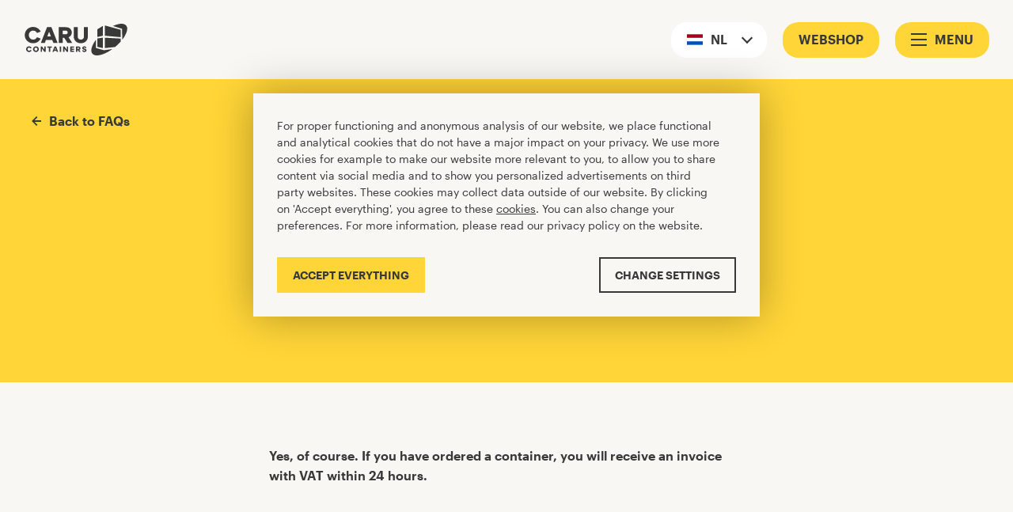

--- FILE ---
content_type: text/html; charset=utf-8
request_url: https://www.carucontainers.com/en-nl/faq/will-i-receive-an-invoice-when-i-order-a-container-online
body_size: 11488
content:
<!DOCTYPE html>

<html lang="en"
      dir="ltr"
      class="c-page c-page--content is-webshop">

<head>
    

<meta charset="UTF-8">
<meta http-equiv="X-UA-Compatible" content="IE=edge" />

<meta name="author" content="Dept" />
<meta name="description" content="Yes, of course. If you have ordered a container, you will receive an invoice with VAT within 24 hours. &#xA;&#xA;" />


<meta name="viewport" content="width=device-width, initial-scale=1.0, maximum-scale=1.0" />

<meta name="robots" content="index,follow" />

<meta property="og:url" content="https://www.carucontainers.com/en-nl/faq/will-i-receive-an-invoice-when-i-order-a-container-online" />
<meta property="og:type" content="website" />
<meta property="og:locale" content="en-nl" />
<meta property="og:title" content="Will I receive an invoice when I order a container online? | CARU Containers" />
<meta property="og:description" content="Yes, of course. If you have ordered a container, you will receive an invoice with VAT within 24 hours. &#xA;&#xA;" />
<meta property="og:image" content="https://www.carucontainers.comassets/images/brand/caru_og.jpg" />
<meta property="og:image:secure_url" content="https://www.carucontainers.comassets/images/brand/caru_og.jpg" />

<title>Will I receive an invoice when I order a container online? | CARU Containers</title>

    
<link rel="canonical" hreflang="en-nl" href="https://www.carucontainers.com/en-nl/faq/will-i-receive-an-invoice-when-i-order-a-container-online">


    <link rel="alternate" hreflang="nl-nl" href="https://www.carucontainers.com/nl-nl/faq/krijg-ik-een-factuur-als-ik-een-container-online-bestel">
    <link rel="alternate" hreflang="en-nl" href="https://www.carucontainers.com/en-nl/faq/will-i-receive-an-invoice-when-i-order-a-container-online">
    <link rel="alternate" hreflang="nl-be" href="https://www.carucontainers.com/nl-be/faq/krijg-ik-een-factuur-als-ik-een-container-online-bestel">
    <link rel="alternate" hreflang="fr-be" href="https://www.carucontainers.com/fr-be/faq/vais-je-recevoir-une-facture-lors-d-une-commande-d-un-conteneur-en-ligne">
    <link rel="alternate" hreflang="en-be" href="https://www.carucontainers.com/en-be/faq/will-i-receive-an-invoice-when-i-order-a-container-online">
    <link rel="alternate" hreflang="fr-fr" href="https://www.carucontainers.com/fr-fr/faq/vais-je-recevoir-une-facture-lors-d-une-commande-d-un-conteneur-en-ligne">
    <link rel="alternate" hreflang="en-fr" href="https://www.carucontainers.com/en-fr/faq/will-i-receive-an-invoice-when-i-order-a-container-online">


    


    <link rel="stylesheet" href="/assets/css/main.css?v=z2V-jhHAzl94sQ7Q9OUbg1s2A7aFxfVISRN9T6bLhdU" />

    <script>
        // Page
        var d = document;
        var h = d.documentElement;

        if (window.innerHeight / window.innerWidth < 0.5625) {
            h.classList.add('screen--is-widescreen');
        }

        h.classList.add('is-loading');
        d.addEventListener('readystatechange', function () {
            if (d.readyState === "interactive") {
                h.classList.remove('is-loading');
            }
        });
    </script>

    <script>
    window.messages = {
        validationRequired: 'This field is required',
        validationEmail: 'You have not entered a valid email address',
        validationPhone: 'You have not entered a valid phone number',
        validationVat: 'Invalid VAT number, please try again: NL12345678B01',
        validationNumber: 'You can only use numbers here',
        validationText: 'You can only use text here',
        validationFullDate: 'You have not entered a valid date',
        validationZipCode: 'Your zipcode is invalid, please try again: 3456LB'
    };
</script>

    <link rel="preconnect" href="//cdn.polyfill.io">
<link rel="preconnect" href="//googletagmanager.com/">
<link rel="preconnect" href="//google-analytics.com/">
<link rel="dns-prefetch" href="//cdn.polyfill.io">
<link rel="dns-prefetch" href="//googletagmanager.com/">
<link rel="dns-prefetch" href="//google-analytics.com/">

<link rel="preload" href="/assets/fonts/graphik-regular-web.woff" as="font" type="font/woff2" crossorigin>
<link rel="preload" href="/assets/fonts/graphik-regularitalic-web.woff" as="font" type="font/woff2" crossorigin>
<link rel="preload" href="/assets/fonts/graphik-semibold-web.woff" as="font" type="font/woff2" crossorigin>
<link rel="preload" href="/assets/fonts/graphik-bold-web.woff" as="font" type="font/woff2" crossorigin>

    
<script>
        (function () {
            var environment = 'production';
            var endpoint = 'https://www.carucontainers.com';

            window.EnvironmentSettings = {};
            window.EnvironmentSettings.endpoint     = endpoint;
            window.EnvironmentSettings.environment  = environment;

        })();
</script>

    
        <noscript><iframe src="//www.googletagmanager.com/ns.html?id=GTM-PRNDWP" height="0" width="0" style="display:none;visibility:hidden" title="Google Tag Manager"></iframe></noscript>
<!-- Start Google Tag Manager  @formatter:off -->
<script>window.dataLayer = window.dataLayer || [];</script>
<script>(function (w, d, s, l, i) { w[l] = w[l] || []; w[l].push({ 'gtm.start': new Date().getTime(), event: 'gtm.js' }); var f = d.getElementsByTagName(s)[0], j = d.createElement(s), dl = l != 'dataLayer' ? '&l=' + l : ''; j.async = true; j.src = 'https://www.googletagmanager.com/gtm.js?id=' + i + dl; f.parentNode.insertBefore(j, f); })(window, document, 'script', 'dataLayer', 'GTM-PRNDWP');</script>
<!-- End Google Tag Manager  @formatter:on -->
    

    
        <!-- Google Analytics Optimize -->

<!-- Page hiding snippet (recommended) -->
<style>
    .async-hide {
        opacity: 0 !important
    }
</style>

<!-- Google Optimize —>  <!-- Page hiding snippet (recommended)  -->
<script>(function (a, s, y, n, c, h, i, d, e) { s.className += ' ' + y; h.start = 1 * new Date; h.end = i = function () { s.className = s.className.replace(RegExp(' ?' + y), '') }; (a[n] = a[n] || []).hide = h; setTimeout(function () { i(); h.end = null }, c); h.timeout = c; })(window, document.documentElement, 'async-hide', 'dataLayer', 4000, { 'GTM-KPBDL5N': true });</script>
<script>(function (i, s, o, g, r, a, m) { i['GoogleAnalyticsObject'] = r; i[r] = i[r] || function () { (i[r].q = i[r].q || []).push(arguments) }, i[r].l = 1 * new Date(); a = s.createElement(o), m = s.getElementsByTagName(o)[0]; a.async = 1; a.src = g; m.parentNode.insertBefore(a, m) })(window, document, 'script', 'https://www.google-analytics.com/analytics.js', 'ga'); ga('create', 'UA-10149659-1', 'auto'); ga('require', 'GTM-KPBDL5N');</script> 
<!-- End Google Optimize -->

<meta name="google-site-verification" content="QrPOeo827tFerj4FQjMwCTGT5e_WHJb2Iax1TRJNZB8" />
<meta name="google-site-verification" content="AUlM-cLfb18KhLJvR34JlNiH_sDOVbAi4F5KcHWPBA4" />
<meta name="google-site-verification" content="QrPOeo827tFerj4FQjMwCTGT5e_WHJb2Iax1TRJNZB8" />
    

    <!-- Favicons -->
    <link rel="apple-touch-icon" sizes="180x180" href="/assets/images/favicons/apple-touch-icon.png">
    <link rel="icon" type="image/png" sizes="32x32" href="/assets/images/favicons/favicon-32x32.png">
    <link rel="icon" type="image/png" sizes="16x16" href="/assets/images/favicons/favicon-16x16.png">
    <link rel="mask-icon" href="/assets/images/favicons/safari-pinned-tab.svg" color="#ffd537">
    <meta name="msapplication-TileColor" content="#ffffff">
    <meta name="theme-color" content="#ffffff">
</head>

<body>
        <script>
        window.dataLayer = window.dataLayer || [];
        window.dataLayer.push({"pageType":"FaqDetailPage","country":"nl","language":"en"})
    </script>


    <header class="c-header " js-hook-header>
    
    <nav class="header__logo">
        <a class="header__logo-link" href="/en-nl">
            <svg class="svg-caru-logo" width="110" height="34" viewBox="0 0 110 34" xmlns="http://www.w3.org/2000/svg"><g fill="#000" fill-rule="nonzero"><path d="M102.831.047c-1.678.149-3.608.612-5.58 1.343-.707.264-2.058.825-2.373.986l-.145.073 4.933 1.53 4.933 1.526.021 5.866.021 5.861.213-.272c2.1-2.678 3.89-5.912 4.622-8.335.37-1.237.524-2.177.524-3.227 0-.816-.072-1.33-.29-1.985-.174-.522-.323-.824-.622-1.245-1.137-1.611-3.377-2.372-6.257-2.121z" /><path d="M86.048 7.37c0 4 .013 5.51.047 5.51.025 0 3.825.344 8.438.765 4.618.42 8.421.765 8.451.765.051 0 .06-.655.06-3.966V6.482l-8.396-2.29c-4.617-1.263-8.443-2.3-8.498-2.313l-.102-.017v5.509zM80.958 4.136l-2.94 1.84-.012 4.11c-.005 2.262 0 4.111.012 4.111.013 0 1.342-.297 2.957-.659 1.614-.36 2.947-.658 2.96-.658.013 0 .026-2.38.026-5.292s-.013-5.292-.03-5.288c-.021 0-1.355.829-2.973 1.836zM8.202 3.469a67.67 67.67 0 01-.532.063 8.816 8.816 0 00-3.323 1.101C3.244 5.267 2.12 6.325 1.395 7.41.143 9.279-.29 11.677.195 14.091c.638 3.175 3.25 5.815 6.52 6.588.72.17 1.415.247 2.297.247 1.154 0 1.96-.123 2.947-.442 2.083-.676 4.021-2.346 5.01-4.314l.11-.221-1.435-.54c-.788-.302-1.674-.638-1.964-.748l-.528-.2-.204.336c-.648 1.075-1.602 1.802-2.765 2.108-.503.132-1.35.174-1.878.102a4.403 4.403 0 01-2.463-1.237 4.74 4.74 0 01-1.388-2.678c-.107-.629-.073-1.65.076-2.219a4.864 4.864 0 01.652-1.466c.98-1.47 2.53-2.219 4.264-2.053a4.433 4.433 0 012.675 1.194c.32.298.737.833.899 1.152.055.11.12.204.136.204.047 0 3.855-1.44 3.88-1.47.04-.039-.28-.638-.578-1.093a8.966 8.966 0 00-3.519-3.048c-1.218-.582-2.53-.858-4.008-.846a21.69 21.69 0 00-.729.022zM20.572 12.2l-3.348 8.5h4.269l.634-1.657.64-1.658 3.377.009 3.382.012.63 1.637.631 1.636 2.258.013 2.257.009-3.343-8.502-3.349-8.5h-4.694l-3.344 8.5zm6.543-1.127c.511 1.335.937 2.457.946 2.495.021.072-.09.077-1.925.077-1.836 0-1.947-.005-1.917-.077.012-.038.451-1.186.97-2.55.55-1.445.955-2.453.972-2.419.017.03.447 1.144.954 2.474zM36.593 12.2v8.5H40.81V15.048h1.525l1.827 2.823 1.824 2.826h2.53c2.015.005 2.517-.008 2.483-.05-.09-.111-3.974-6.121-3.961-6.13.008-.004.2-.102.43-.212 1.623-.787 2.67-2.22 2.952-4.039.09-.57.055-1.674-.064-2.189-.238-1.028-.656-1.79-1.401-2.559-.857-.88-1.866-1.41-3.233-1.7-.46-.098-.469-.098-4.793-.11l-4.336-.013v8.505zm8.349-4.646c.737.301 1.154.96 1.159 1.819 0 .922-.507 1.607-1.35 1.832-.163.047-.657.06-2.075.06H40.81v-3.83l1.951.012c1.904.013 1.951.013 2.181.107zM52.652 9.1c0 5.867-.004 5.799.239 6.708.6 2.283 2.432 4.11 4.787 4.786 2.186.625 4.754.383 6.53-.612a6.672 6.672 0 001.564-1.194c.575-.574.899-1.012 1.23-1.67.427-.838.648-1.663.73-2.708.025-.349.042-2.568.042-5.645V3.698h-4.26v5.267c0 5.628.004 5.568-.209 6.13-.276.726-.924 1.398-1.627 1.682-.417.17-.728.23-1.273.255-1.146.051-2.02-.255-2.667-.93a3.082 3.082 0 01-.822-1.692c-.03-.183-.047-2.045-.047-5.496V3.698H52.652v5.403zM80.958 15.362l-2.94.433-.012 4.515-.009 4.514.094.021c.439.102 5.801 1.297 5.831 1.297.022 0 .039-2.41.039-5.611 0-3.086-.013-5.611-.03-5.607l-2.973.438zM86.005 20.54c0 3.06.013 5.559.034 5.559.132.004 10.786-1.071 10.858-1.097.051-.017.32-.22.597-.454a55.404 55.404 0 004.966-4.77l.584-.642V15.94h-.2c-.115-.004-3.949-.217-8.52-.48l-8.319-.476v5.555z" /><path d="M76.442 17.147c-.34.48-1.887 2.831-2.16 3.277-2.283 3.77-3.241 7.243-2.666 9.692.217.93.6 1.64 1.227 2.27 1.342 1.351 3.582 1.87 6.475 1.496 3.676-.48 8.144-2.33 12.702-5.262.89-.574 2.134-1.433 2.087-1.45-.017-.004-2.057.276-4.536.625l-4.507.638-4.14-1.148a554.207 554.207 0 01-4.277-1.19l-.14-.047-.01-4.48c-.008-3.001-.025-4.46-.055-4.42zM3.794 24.382c-.895.191-1.781.943-2.126 1.806-.23.583-.277 1.348-.115 1.943.268.99 1.052 1.768 2.113 2.1.417.127 1.312.136 1.746.017.511-.14.92-.387 1.342-.812.332-.332.635-.753.575-.8a18.25 18.25 0 00-.66-.254c-.575-.217-.643-.234-.682-.17-.085.144-.43.493-.579.59-.567.357-1.401.28-1.904-.17-.405-.365-.588-.837-.554-1.436.021-.31.047-.425.158-.646.174-.353.55-.706.886-.834.251-.093.677-.123.954-.063.345.076.754.37 1.001.718l.085.128.597-.221c.762-.29.724-.264.63-.438-.345-.672-1.193-1.305-1.955-1.463-.37-.076-1.142-.076-1.512.005zM11.248 24.377c-.967.217-1.879 1.038-2.19 1.973-.391 1.19-.008 2.533.942 3.286.4.318.532.39.984.544.873.289 1.93.187 2.68-.264.591-.357 1.111-.995 1.315-1.62.15-.454.188-1.168.086-1.644-.128-.604-.516-1.233-1.027-1.654a2.88 2.88 0 00-.98-.54c-.294-.098-.421-.119-.937-.127-.409-.009-.681.004-.873.046zm1.125 1.276c.426.072.894.446 1.116.892.115.238.123.29.123.765 0 .493-.004.523-.14.795-.2.413-.558.727-.95.846-.908.276-1.802-.212-2.062-1.126-.115-.391-.072-.927.098-1.271.247-.498.707-.846 1.218-.923.217-.034.281-.03.597.022zM63.34 24.36c-.456.107-1.019.438-1.249.736a2.775 2.775 0 00-.23.4c-.093.208-.11.297-.11.624.004.46.102.753.357 1.046.213.246.793.544 1.364.701l.715.196c.528.153.733.416.562.735-.085.157-.443.319-.698.319-.473 0-.75-.153-.907-.497-.077-.17-.124-.221-.175-.209-.072.022-1.316.28-1.35.28-.009 0 .012.099.042.213.128.485.511.927 1.014 1.165.452.213.699.26 1.329.255.486 0 .596-.017.886-.115.426-.148.716-.335.997-.637.315-.349.409-.617.387-1.14-.012-.352-.034-.441-.153-.688-.251-.51-.72-.808-1.691-1.075-.209-.06-.511-.145-.664-.192-.49-.14-.678-.42-.46-.693.136-.174.31-.242.613-.242.426 0 .707.183.839.54.026.08.072.145.098.145.021 0 .345-.06.72-.137l.673-.131-.026-.175c-.047-.267-.272-.646-.54-.892-.448-.412-.946-.578-1.722-.574a4.35 4.35 0 00-.621.042zM17.084 27.332v2.933h1.448l.009-1.722.012-1.721 1.27 1.721 1.27 1.722H22.493v-5.866H21.045v3.451L19.78 26.13l-1.27-1.726h-.71l-.716-.004zM24.155 25.015v.616l.865.009.86.013.013 2.304.008 2.308h1.406V25.63h1.746V24.4h-4.899zM31.98 24.429a652.37 652.37 0 00-2.288 5.819c0 .008.32.017.716.017h.711l.213-.566.218-.56 1.197-.014 1.197-.008.085.221c.047.123.149.383.221.574l.137.353h1.525l-.09-.221c-.064-.17-2.074-5.275-2.198-5.594-.017-.038-.221-.051-.822-.051-.443 0-.814.013-.822.03zm1.137 2.507c.18.476.324.872.324.885 0 .012-.315.02-.699.02h-.698l.349-.913c.187-.502.358-.897.37-.88.018.017.175.417.354.888zM37.53 27.332v2.933h1.448v-5.866H37.53zM41.193 27.332v2.933H42.642l.008-1.718.013-1.717 1.26 1.705 1.262 1.708.707.013.711.009v-5.866h-1.448l-.009 1.717-.012 1.713-1.257-1.704-1.257-1.705-.715-.013-.712-.008zM48.818 27.332v2.933H52.865v-1.276h-2.598v-1.02h2.513v-1.275h-2.513V25.631h2.598V24.4H48.818zM55.037 27.332v2.933h1.406v-1.956h.584l.63.978.63.978h.848c.669 0 .844-.013.818-.056l-.69-1.062c-.358-.561-.647-1.02-.639-1.025.009-.008.11-.063.23-.127.418-.226.711-.578.873-1.054.073-.221.086-.345.073-.697-.013-.396-.026-.455-.175-.749-.251-.514-.711-.875-1.312-1.032-.179-.051-.57-.064-1.75-.064h-1.526v2.933zm2.974-1.594c.315.187.417.659.217.982-.162.263-.337.314-1.112.314h-.673v-1.411l.716.017c.622.013.728.025.852.098z" /></g></svg>
        </a>
    </nav>
    
    

<nav class="c-nav-main has--cart">

    

    <button class=" c-button--icon                                         button--icon                     button--callout button--navigation nav-main__button-language "
             type="button" aria-controls="region-selector-modal"            
>

        <span class="button__label">NL</span>

            <span class="button__icon"><svg class="svg-icons-flags-NL" xmlns="http://www.w3.org/2000/svg" viewBox="0 85.333 512 341.333"><path fill="#FFF" d="M0 85.337h512v341.326H0z"/><path fill="#A2001D" d="M0 85.337h512v113.775H0z"/><path fill="#0052B4" d="M0 312.888h512v113.775H0z"/></svg></span>

    </button>


        



    <a class="c-button--icon                             button--icon               button--callout button--navigation nav-main__button-cart button-cart--is-hidden "
        type="button"href="/en-nl/cart" js-hook-button-cart        
>

        <span class="button__label">Cart</span>

            <span class="button__icon"><svg class="svg-icons-cart" xmlns="http://www.w3.org/2000/svg" width="20" height="20" viewBox="0 0 20 20"><g fill="#393939" fill-rule="evenodd"><path fill-rule="nonzero" d="M20 8.75l-8.35-3.138a2.5 2.5 0 00-1.025-4.275V0h-1.25v2.5H10a1.25 1.25 0 11-1.25 1.25.625.625 0 10-1.25 0 2.5 2.5 0 00.85 1.862L0 8.75V20h20V8.75zM10 6.325l6.4 2.425H3.563L10 6.325zM1.25 17.5V10h2.5v7.5h-2.5zm3.75 0V10h2.5v7.5H5zm3.75 0V10h2.5v7.5h-2.5zm3.75 0V10H15v7.5h-2.5zm6.25 0h-2.5V10h2.5v7.5z"/><path d="M0 10h20v1.25H0z"/></g></svg></span>

            <span class="button__badge u-hidden" js-hook-button-badge>0</span>
    </a>




    <a class="c-button--icon                                           button--callout button--navigation button--has-label nav-main__button-webshop button-cart--is-hidden "
        type="button"href="/en-nl/containers" js-hook-button-webshop        
>

        <span class="button__label">Webshop</span>


    </a>


    <button class="c-button--icon button--icon button--callout button--navigation nav-main__button-menu"
            aria-controls="mainnavigation">

        <span class="button__label">Menu</span>

        <div class="button__icon">
            <div class="button__icon-outer">
                <div class="button__icon-inner"></div>
            </div>
        </div>
    </button>
</nav>



<div class="c-modal c-nav-overlay"
     js-hook-modal
     id="mainnavigation">

    <div class="modal__content nav-overlay__content">
        <nav class="nav-overlay__panel" role="navigation" aria-label="Menu">
            <ul class="nav-overlay__list">
                <li>
                    <a class="nav-overlay__item" href="/en-nl">
                        Home
                    </a>
                </li>

                <li class="nav-overlay__dropdown">
                    <nav id="dropdown-containers" class="c-dropdown dropdown--containers nav-overlay__item" aria-label="Containers" aria-controls="dropdown-containers"
                         data-toggle-default-active="false"
                         data-toggle-child-tabindices="true"
                         data-toggle-active-class="dropdown--is-expanded"
                         js-hook-toggle>

                        <button class="dropdown__button">
                            <span class="dropdown__button-label">Containers</span>
                        </button>


                        <ul class="dropdown__panel" role="menu" aria-hidden="true">
                            <li role="none">
                                <a class="dropdown__item" role="menuitem" tabindex="-1" data-gtm data-gtm-id="dropdown-containers::item" data-gtm-value=" All containers" href="/en-nl/containers">
                                    All containers
                                </a>
                            </li>

                                <li role="none">
                                    <a class="dropdown__item" role="menuitem" tabindex="-1" data-gtm data-gtm-id="dropdown-containers::item" data-gtm-value="Shipping containers" href="/en-nl/shipping-containers">
                                        Shipping containers
                                    </a>
                                </li>
                                <li role="none">
                                    <a class="dropdown__item" role="menuitem" tabindex="-1" data-gtm data-gtm-id="dropdown-containers::item" data-gtm-value="Storage containers" href="/en-nl/storage-containers">
                                        Storage containers
                                    </a>
                                </li>

                        </ul>
                    </nav>
                </li>


                    
        <li>
            <a class="nav-overlay__item nav-overlay__item " role="menuitem" rel="" href="/en-nl/content">
                Our work
            </a>
        </li>

                    
        <li>
            <a class="nav-overlay__item nav-overlay__item  is--active" role="menuitem" rel="" href="/en-nl/faq">
                FAQ
            </a>
        </li>

                    
        <li class="nav-overlay__dropdown">

            <nav id="dropdown-about-caru" class="c-dropdown dropdown--containers nav-overlay__item"
                 aria-label="About CARU"
                 aria-controls="about-caru"
                 data-toggle-default-active="false"
                 data-toggle-child-tabindices="true"
                 data-toggle-active-class="dropdown--is-expanded"
                 js-hook-toggle>

                <button class="dropdown__button">
                    <span class="dropdown__button-label">About CARU</span>
                </button>

                <ul class="dropdown__panel" role="menu" aria-hidden="true">
                        <li role="none">
                            <a class="dropdown__item" role="menuitem" rel="" href="/en-nl/about-us">
                                About us
                            </a>
                        </li>
                        <li role="none">
                            <a class="dropdown__item" role="menuitem" rel="" href="/en-nl/content/carus-impact">
                                Sustainability
                            </a>
                        </li>
                        <li role="none">
                            <a class="dropdown__item" role="menuitem" rel="" href="/en-nl/content/vacancies">
                                Vacancies
                            </a>
                        </li>
                        <li role="none">
                            <a class="dropdown__item" role="menuitem" rel="" href="/en-nl/contact">
                                Contact
                            </a>
                        </li>
                </ul>
            </nav>
        </li>


            </ul>

        </nav>
    </div>

    <div class="modal__background nav-overlay__background"
         on:click.prevent=modal[mainnavigation]::close
         tabindex="-1"></div>

</div>
</header>



    <main role="main">
        

<div class="c-region-selector" js-hook-region-selector>
    <div class="c-modal" id="region-selector-modal" js-hook-modal tabindex="0">

        <div class="modal__container">
            <div class="modal__content" role="dialog">
                <div class="region-selector__modal">

                    <div class="region-selector__modal-inner">

                        <div class="region-selector__heading">
                            <div class="region-selector__title">
                                Select your country
                            </div>
                            <div class="region-selector__intro">
                                <p>Please select the country where you would like to receive containers.</p>

                            </div>
                        </div>

                        <form class="region-selector__form" js-hook-region-form>
                            <div class="c-flag-radios form__item flag-radios--horizontal flag-radios--region">

                                <div class="flag-radios__wrapper">

                                        <div class="flag-radios__item">

                                            <input class="flag-radios__input u-sr-only" type="radio" name="country" value="" id="be" js-hook-region-radio data-lang="nl,fr,en" tabindex="0">

                                            <label class="flag-radios__label"
                                               for="be"
                                               role="button">

                                                    <span class="flag-radios__icon">
                                                        <svg class="svg-icons-flags-BE" xmlns="http://www.w3.org/2000/svg" viewBox="0 85.333 512 341.333"><path fill="#FFDA44" d="M0 85.331h512v341.326H0z"/><path d="M0 85.331h170.663v341.337H0z"/><path fill="#D80027" d="M341.337 85.331H512v341.337H341.337z"/></svg>
                                                    </span>

                                                <span class="flag-radios__text">
                                                    Belgium
                                                </span>

                                                <span class="flag-radios__focus-helper"></span>
                                            </label>

                                        </div>
                                        <div class="flag-radios__item">

                                            <input class="flag-radios__input u-sr-only" type="radio" name="country" value="" id="br" js-hook-region-radio data-lang="pt,en" tabindex="0">

                                            <label class="flag-radios__label"
                                               for="br"
                                               role="button">

                                                    <span class="flag-radios__icon">
                                                        <svg class="svg-icons-flags-BR" version="1.1" xmlns="http://www.w3.org/2000/svg" viewBox="0 0 512 341.3"><path fill="#6DA544" d="M0 0h512v341.3H0z"/><path fill="#FFDA44" d="M256 19.3l205.4 151.4L256 322 50.6 170.7z"/><circle fill="#FFF" cx="256" cy="170.7" r="86.5"/><path fill="#0052B4" d="M212.8 165.3c-15 0-29.5 2.3-43.2 6.5.6 47.2 39.1 85.3 86.4 85.3 29.3 0 55.2-14.6 70.8-36.9-26.7-33.4-67.9-54.9-114-54.9zM340.9 187.2c1-5.4 1.6-10.9 1.6-16.6 0-47.8-38.7-86.5-86.5-86.5-35.6 0-66.2 21.6-79.5 52.3 11.7-2.4 23.8-3.7 36.2-3.7 50.3.1 95.7 21 128.2 54.5z"/></svg>
                                                    </span>

                                                <span class="flag-radios__text">
                                                    Brazil
                                                </span>

                                                <span class="flag-radios__focus-helper"></span>
                                            </label>

                                        </div>
                                        <div class="flag-radios__item">

                                            <input class="flag-radios__input u-sr-only" type="radio" name="country" value="" id="cz" js-hook-region-radio data-lang="cs,en" tabindex="0">

                                            <label class="flag-radios__label"
                                               for="cz"
                                               role="button">

                                                    <span class="flag-radios__icon">
                                                        <svg class="svg-icons-flags-CZ" xmlns="http://www.w3.org/2000/svg" viewBox="0 85.333 512 341.333"><path fill="#0052B4" d="M0 85.337h512v341.326H0z"/><path fill="#D80027" d="M512 256v170.663H0L215.185 256z"/><path fill="#FFF" d="M512 85.337V256H215.185L0 85.337z"/></svg>
                                                    </span>

                                                <span class="flag-radios__text">
                                                    Czech Republic
                                                </span>

                                                <span class="flag-radios__focus-helper"></span>
                                            </label>

                                        </div>
                                        <div class="flag-radios__item">

                                            <input class="flag-radios__input u-sr-only" type="radio" name="country" value="" id="fr" js-hook-region-radio data-lang="fr,en" tabindex="0">

                                            <label class="flag-radios__label"
                                               for="fr"
                                               role="button">

                                                    <span class="flag-radios__icon">
                                                        <svg class="svg-icons-flags-FR" xmlns="http://www.w3.org/2000/svg" viewBox="0 85.333 512 341.333"><path fill="#FFF" d="M0 85.331h512v341.337H0z"/><path fill="#0052B4" d="M0 85.331h170.663v341.337H0z"/><path fill="#D80027" d="M341.337 85.331H512v341.337H341.337z"/></svg>
                                                    </span>

                                                <span class="flag-radios__text">
                                                    France
                                                </span>

                                                <span class="flag-radios__focus-helper"></span>
                                            </label>

                                        </div>
                                        <div class="flag-radios__item">

                                            <input class="flag-radios__input u-sr-only" type="radio" name="country" value="" id="de" js-hook-region-radio data-lang="de,en" tabindex="0">

                                            <label class="flag-radios__label"
                                               for="de"
                                               role="button">

                                                    <span class="flag-radios__icon">
                                                        <svg class="svg-icons-flags-DE" xmlns="http://www.w3.org/2000/svg" viewBox="0 85.333 512 341.333"><path fill="#D80027" d="M0 85.331h512v341.337H0z"/><path d="M0 85.331h512v113.775H0z"/><path fill="#FFDA44" d="M0 312.882h512v113.775H0z"/></svg>
                                                    </span>

                                                <span class="flag-radios__text">
                                                    Germany
                                                </span>

                                                <span class="flag-radios__focus-helper"></span>
                                            </label>

                                        </div>
                                        <div class="flag-radios__item">

                                            <input class="flag-radios__input u-sr-only" type="radio" name="country" value="" id="nl" js-hook-region-radio data-lang="nl,en" tabindex="0">

                                            <label class="flag-radios__label"
                                               for="nl"
                                               role="button">

                                                    <span class="flag-radios__icon">
                                                        <svg class="svg-icons-flags-NL" xmlns="http://www.w3.org/2000/svg" viewBox="0 85.333 512 341.333"><path fill="#FFF" d="M0 85.337h512v341.326H0z"/><path fill="#A2001D" d="M0 85.337h512v113.775H0z"/><path fill="#0052B4" d="M0 312.888h512v113.775H0z"/></svg>
                                                    </span>

                                                <span class="flag-radios__text">
                                                    Netherlands
                                                </span>

                                                <span class="flag-radios__focus-helper"></span>
                                            </label>

                                        </div>
                                        <div class="flag-radios__item">

                                            <input class="flag-radios__input u-sr-only" type="radio" name="country" value="" id="se" js-hook-region-radio data-lang="sv,en" tabindex="0">

                                            <label class="flag-radios__label"
                                               for="se"
                                               role="button">

                                                    <span class="flag-radios__icon">
                                                        <svg class="svg-icons-flags-SE" xmlns="http://www.w3.org/2000/svg" viewBox="0 85.333 512 341.333"><path fill="#0052B4" d="M0 85.333h512V426.67H0z"/><path fill="#FFDA44" d="M192 85.33h-64v138.666H0v64h128v138.666h64V287.996h320v-64H192z"/></svg>
                                                    </span>

                                                <span class="flag-radios__text">
                                                    Sweden
                                                </span>

                                                <span class="flag-radios__focus-helper"></span>
                                            </label>

                                        </div>
                                        <div class="flag-radios__item">

                                            <input class="flag-radios__input u-sr-only" type="radio" name="country" value="" id="us" js-hook-region-radio data-lang="en,es" tabindex="0" checked>

                                            <label class="flag-radios__label"
                                               for="us"
                                               role="button">

                                                    <span class="flag-radios__icon">
                                                        <svg class="svg-icons-flags-US" version="1.1" xmlns="http://www.w3.org/2000/svg" viewBox="0 0 513 342"><path fill="#FFF" d="M0 0h513v342H0z"/><g fill="#D80027"><path d="M0 0h513v38H0zM0 76h513v38H0zM0 152h513v38H0zM0 228h513v38H0zM0 304h513v38H0z"/></g><path fill="#2E52B2" d="M0 0h256.5v190H0z"/><g fill="#FFF"><path d="M47.8 141.9l-4-12.8-4.3 12.8H26.3l10.7 7.7-4 12.8 10.8-7.9 10.7 7.9-4.2-12.8 10.9-7.7zM104.2 141.9l-4.1-12.8-4.2 12.8H82.7l10.7 7.7-4.1 12.8 10.8-7.9 10.7 7.9-4-12.8 10.8-7.7zM160.6 141.9l-4.2-12.8-4 12.8h-13.5l10.9 7.7-4.2 12.8 10.8-7.9 10.9 7.9-4.2-12.8 10.8-7.7zM216.9 141.9l-4.1-12.8-4.2 12.8h-13.2l10.7 7.7-4 12.8 10.7-7.9 10.8 7.9-4.2-12.8 10.9-7.7zM100.1 78.3l-4.2 12.8H82.7L93.4 99l-4.1 12.6 10.8-7.8 10.7 7.8-4-12.6 10.8-7.9h-13.4zM43.8 78.3l-4.3 12.8H26.3L37 99l-4 12.6 10.8-7.8 10.7 7.8L50.3 99l10.9-7.9H47.8zM156.4 78.3l-4 12.8h-13.5l10.9 7.9-4.2 12.6 10.8-7.8 10.9 7.8-4.2-12.6 10.8-7.9h-13.3zM212.8 78.3l-4.2 12.8h-13.2l10.7 7.9-4 12.6 10.7-7.8 10.8 7.8-4.2-12.6 10.9-7.9h-13.4zM43.8 27.7l-4.3 12.6H26.3L37 48.2l-4 12.7L43.8 53l10.7 7.9-4.2-12.7 10.9-7.9H47.8zM100.1 27.7l-4.2 12.6H82.7l10.7 7.9-4.1 12.7 10.8-7.9 10.7 7.9-4-12.7 10.8-7.9h-13.4zM156.4 27.7l-4 12.6h-13.5l10.9 7.9-4.2 12.7 10.8-7.9 10.9 7.9-4.2-12.7 10.8-7.9h-13.3zM212.8 27.7l-4.2 12.6h-13.2l10.7 7.9-4 12.7 10.7-7.9 10.8 7.9-4.2-12.7 10.9-7.9h-13.4z"/></g></svg>
                                                    </span>

                                                <span class="flag-radios__text">
                                                    United States
                                                </span>

                                                <span class="flag-radios__focus-helper"></span>
                                            </label>

                                        </div>
                                        <div class="flag-radios__item">

                                            <input class="flag-radios__input u-sr-only" type="radio" name="country" value="" id="en" js-hook-region-radio data-lang="en" tabindex="0">

                                            <label class="flag-radios__label"
                                               for="en"
                                               role="button">


                                                <span class="flag-radios__text">
                                                    Other
                                                </span>

                                                <span class="flag-radios__focus-helper"></span>
                                            </label>

                                        </div>

                                </div>

                                <div id="country_error" class="form__item-error u-hidden"></div>
                            </div>

                            <div class="region-selector__language" js-hook-region-selector-languages>
                                <h3 class="region-selector__subtitle">Language</h3>

                                <div class="c-flag-radios form__item flag-radios--horizontal flag-radios--language">

                                    <div class="flag-radios__wrapper">
                                            <div class="flag-radios__item
                                                        ">

                                                <input class="flag-radios__input u-sr-only" type="radio" name="language" id="lang-nl" js-hook-language-radio tabindex="0">

                                                <label class="flag-radios__label" for="lang-nl" role="button">
                                                    <span class="flag-radios__text">
                                                        Dutch
                                                    </span>

                                                    <span class="flag-radios__focus-helper"></span>
                                                </label>
                                            </div>
                                            <div class="flag-radios__item
                                                        ">

                                                <input class="flag-radios__input u-sr-only" type="radio" name="language" id="lang-fr" js-hook-language-radio tabindex="0">

                                                <label class="flag-radios__label" for="lang-fr" role="button">
                                                    <span class="flag-radios__text">
                                                        French
                                                    </span>

                                                    <span class="flag-radios__focus-helper"></span>
                                                </label>
                                            </div>
                                            <div class="flag-radios__item
                                                        ">

                                                <input class="flag-radios__input u-sr-only" type="radio" name="language" id="lang-pt" js-hook-language-radio tabindex="0">

                                                <label class="flag-radios__label" for="lang-pt" role="button">
                                                    <span class="flag-radios__text">
                                                        Portuguese
                                                    </span>

                                                    <span class="flag-radios__focus-helper"></span>
                                                </label>
                                            </div>
                                            <div class="flag-radios__item
                                                        ">

                                                <input class="flag-radios__input u-sr-only" type="radio" name="language" id="lang-cs" js-hook-language-radio tabindex="0">

                                                <label class="flag-radios__label" for="lang-cs" role="button">
                                                    <span class="flag-radios__text">
                                                        Czech
                                                    </span>

                                                    <span class="flag-radios__focus-helper"></span>
                                                </label>
                                            </div>
                                            <div class="flag-radios__item
                                                        ">

                                                <input class="flag-radios__input u-sr-only" type="radio" name="language" id="lang-de" js-hook-language-radio tabindex="0">

                                                <label class="flag-radios__label" for="lang-de" role="button">
                                                    <span class="flag-radios__text">
                                                        German
                                                    </span>

                                                    <span class="flag-radios__focus-helper"></span>
                                                </label>
                                            </div>
                                            <div class="flag-radios__item
                                                        ">

                                                <input class="flag-radios__input u-sr-only" type="radio" name="language" id="lang-sv" js-hook-language-radio tabindex="0">

                                                <label class="flag-radios__label" for="lang-sv" role="button">
                                                    <span class="flag-radios__text">
                                                        Swedish
                                                    </span>

                                                    <span class="flag-radios__focus-helper"></span>
                                                </label>
                                            </div>
                                            <div class="flag-radios__item
                                                        is--visible">

                                                <input class="flag-radios__input u-sr-only" type="radio" name="language" id="lang-es" js-hook-language-radio tabindex="0">

                                                <label class="flag-radios__label" for="lang-es" role="button">
                                                    <span class="flag-radios__text">
                                                        Spanish
                                                    </span>

                                                    <span class="flag-radios__focus-helper"></span>
                                                </label>
                                            </div>
                                            <div class="flag-radios__item
                                                        is--visible">

                                                <input class="flag-radios__input u-sr-only" type="radio" name="language" id="lang-en" js-hook-language-radio tabindex="0" checked>

                                                <label class="flag-radios__label" for="lang-en" role="button">
                                                    <span class="flag-radios__text">
                                                        English
                                                    </span>

                                                    <span class="flag-radios__focus-helper"></span>
                                                </label>
                                            </div>

                                    </div>

                                    <div id="language_error" class="form__item-error u-hidden"></div>

                                </div>
                            </div>

                            <div class="region-selector__submit-wrapper" js-hook-region-selector-submit-wrapper>
                                <button class="c-button--shop" type="button" js-hook-region-selector-submit tabindex="0">
                                    <span class="button__label">Save region</span>
                                </button>
                            </div>
                        </form>
                    </div>

                    <div class="region-selector__modal-footer">
                        <p>Do you have a question?</p>

                        <a class="c-button--text button--icon button--icon-arrow" tabindex="0" href="/en-nl/contact">
                            <span class="button__label">Contact us</span>
                            <span class="button__icon">
                                <!--  icons/arrow.svg  -->
                                <svg class="svg-icons-arrow" xmlns="http://www.w3.org/2000/svg" width="12" height="12" viewBox="0 0 12 12"><path fill="#393939" fill-rule="evenodd" d="M0 6.896h8.52l-3.94 3.85L5.863 12 12 6 5.863 0 4.58 1.254l3.94 3.85H0z"></path></svg>
                            </span>
                        </a>
                    </div>
                </div>
            </div>
        </div>

        <div class="modal__background" on:click="modal[region-selector-modal]::close"></div>
    </div>
</div>

        

<div class="c-faq-detail">
    <div class="faq-overview__header u-background-supernova">
        <div class="o-container">
            <div class="o-grid">
                <div class="o-col-16">
                    <div class="faq-overview__header-button">
                        <a class="c-button--text-left button--icon button--icon-arrow-left" href="/en-nl/faq">
                            <span class="button__label">Back to FAQs</span>

                            <span class="button__icon">
                                <!--  icons/arrow-left.svg  -->
                                <svg class="svg-icons-arrow-left" xmlns="http://www.w3.org/2000/svg" width="12" height="12" viewBox="0 0 12 12"><path fill="#393939" d="M12 5.1H3.5l3.9-3.9L6.1 0 0 6l6.1 6 1.3-1.3-3.9-3.8H12V5.1z"></path></svg>
                            </span>
                        </a>
                    </div>
                </div>

                <div class="o-col-16 o-col-14--sm u-pre-1--sm o-col-12--md u-pre-2--md o-col-10--lg u-pre-3--lg o-col-8--xlg u-pre-4--xlg">
                        <div class="faq-overview__header-label">Payment</div>

                    <h1 class="u-h1-small">Will I receive an invoice when I order a container online?</h1>
                </div>
            </div>
        </div>
    </div>

    <div class="faq-overview__content">
        <div class="o-container">
            <div class="o-grid">
                <div class="o-col-16 o-col-14--sm u-pre-1--sm o-col-12--md u-pre-2--md o-col-10--lg u-pre-3--lg o-col-8--xlg u-pre-4--xlg">
                        <div class="faq-overview__content-intro">
                            <strong>Yes, of course. If you have ordered a container, you will receive an invoice with VAT within 24 hours. &#xA;&#xA;</strong>
                        </div>

                    <div class="s-rich-text">
                        
                    </div>
                </div>
            </div>
        </div>
    </div>

</div>

        
            
<footer class="c-footer">
    <div class="footer__bar footer__bar--primary">
        <div class="o-container">
            <div class="o-grid">
                <div class="o-col-16">
                    <div class="footer__container">
                        <nav class="footer__menu">
                                <ul class="footer__menu-list">
                                        <li>
                                            <a class="c-link-underlined footer__menu-item" href="/en-nl/sitemap" rel="">
                                                <span class="link-underlined__text">Sitemap</span>
                                            </a>
                                        </li>
                                        <li>
                                            <a class="c-link-underlined footer__menu-item" href="/en-nl/cookies" rel="nofollow">
                                                <span class="link-underlined__text">Cookies</span>
                                            </a>
                                        </li>
                                        <li>
                                            <a class="c-link-underlined footer__menu-item" href="/en-nl/privacy" rel="nofollow">
                                                <span class="link-underlined__text">Privacy Policy</span>
                                            </a>
                                        </li>
                                        <li>
                                            <a class="c-link-underlined footer__menu-item" href="/en-nl/disclaimer" rel="nofollow">
                                                <span class="link-underlined__text">Terms &amp; Conditions</span>
                                            </a>
                                        </li>
                                        <li>
                                            <a class="c-link-underlined footer__menu-item" href="https://portal.carucontainers.com" rel="">
                                                <span class="link-underlined__text">Request CSC certificate</span>
                                            </a>
                                        </li>
                                </ul>
                        </nav>

                    </div>
                </div>
            </div>
        </div>
    </div>

        <div class="footer__bar footer__bar--secondary">
            <div class="o-container">
                <div class="o-grid">
                    <div class="o-col-16">
                        <div class="footer__container">
                            <div class="footer__links">
                                <div class="footer__credits">Copyright 2026. CARU Containers</div>
                            </div>


<div class="footer__feedback">
    <script type="text/javascript" id="__fbcw__ebc7cb64-1c0e-4ac6-b1d4-e04818361e58">
    "use strict";!function(){
        window.FeedbackCompanyWidgets=window.FeedbackCompanyWidgets||{queue:[],loaders:[
        ]};var options={uuid:"ebc7cb64-1c0e-4ac6-b1d4-e04818361e58",version:"1.2.1",prefix:""};if(
            void 0===window.FeedbackCompanyWidget){if(
                window.FeedbackCompanyWidgets.queue.push(options),!document.getElementById(
                    "__fbcw_FeedbackCompanyWidget")){var scriptTag=document.createElement("script")
                ;scriptTag.onload=function(){if(window.FeedbackCompanyWidget)for(
                    ;0<window.FeedbackCompanyWidgets.queue.length;
                )options=window.FeedbackCompanyWidgets.queue.pop(),
                    window.FeedbackCompanyWidgets.loaders.push(
                        new window.FeedbackCompanyWidgetLoader(options))},
                scriptTag.id="__fbcw_FeedbackCompanyWidget",
                scriptTag.src="https://www.feedbackcompany.com/includes/widgets/feedback-company-widget.min.js"
                ,document.body.appendChild(scriptTag)}
        }else window.FeedbackCompanyWidgets.loaders.push(
            new window.FeedbackCompanyWidgetLoader(options))}();
    </script>
</div>
                            <div class="c-payment-methods">
                                <div class="payment-methods__logos">
                                        <img src="//images.ctfassets.net/gc5htdx4kcus/48I0XOBumXXOmIjLPYAz6m/050f68e947d3f232bd4f2dd6c2838347/ideal.png?fm=png&w=50" alt="iDEAL icon" />
                                </div>
                            </div>
                        </div>
                    </div>
                </div>
            </div>
        </div>
</footer>

        
    </main>

    
<div class="c-cookie-bar u-background-pampas" tabindex="-1" aria-label="Cookiebar" js-hook-cookies-bar
     data-policy-version="3"
     data-cookie-consent=".AspNet.Consent=yes; expires=Sun, 24 Jan 2027 09:19:01 GMT; path=/; secure">

    <div class="o-container">
        <div class="cookie-bar__content">
            <div class="cookie-bar__text"><p>For proper functioning and anonymous analysis of our website, we place functional and analytical cookies that do not have a major impact on your privacy. We use more cookies for example to make our website more relevant to you, to allow you to share content via social media and to show you personalized advertisements on third party websites. These cookies may collect data outside of our website. By clicking on 'Accept everything', you agree to these <a href="/en-nl/cookies">cookies</a>. You can also change your preferences. For more information, please read our privacy policy on the website.</p>
</div>

            <div id="cookieConsent" class="cookie-bar__button-holder">
                <button type="button" class="c-button--shop cookie-bar__button"
                        on:click="cookies::accept" tabindex="0">
                    <span class="button__label">Accept everything</span>
                </button>

                <a href="/en-nl/cookies#cookies-settings" class="c-button--ghost cookie-bar__button" tabindex="0">
                    <span class="button__label">Change settings</span>
                </a>
            </div>
        </div>
    </div>
</div>

    <script>
        // Nomodule fix for Safari 10
        !function () {
            var e = document, t = e.createElement("script");
            if (!("noModule" in t) && "onbeforeload" in t) {
                var n = !1;
                e.addEventListener("beforeload",
                    function (e) {
                        if (e.target === t) n = !0;
                        else if (!e.target.hasAttribute("nomodule") || !n) return;
                        e.preventDefault()
                    },
                    !0), t.type = "module", t.src = ".", e.head.appendChild(t), t.remove()
            }
        }();
    </script>

    <script defer nomodule type="text/javascript" src="//cdn.polyfill.io/v2/polyfill.js?features=Promise,fetch"></script>
    <script src="https://www.recaptcha.net/recaptcha/api.js" async defer></script>
    <script type="module" defer src="/assets/js/main-es.js?v=HvYtPv86BriG3ufaJevKHWhvTiBJS0vS-9GkCJsYdo8"></script>
    <script nomodule defer src="/assets/js/main.js?v=RKl572oFzdGGRoqefsCBFORVu_hVn-Czm0zfnFINXuQ"></script>
</body>
</html>

--- FILE ---
content_type: text/css
request_url: https://www.carucontainers.com/assets/css/main.css?v=z2V-jhHAzl94sQ7Q9OUbg1s2A7aFxfVISRN9T6bLhdU
body_size: 84715
content:
@charset "UTF-8";.h1{font-size:40px;font-weight:700;line-height:1;letter-spacing:-.1rem}@media screen and (min-width:480px){.h1{font-size:calc(40px + 35 * (100vw - 480px)/ 1200)}}@media screen and (min-width:1680px){.h1{font-size:75px}}.h2{font-size:18.75px;font-weight:700;line-height:1.1}@media screen and (min-width:480px){.h2{font-size:calc(18.75px + 11.25 * (100vw - 480px)/ 760)}}@media screen and (min-width:1240px){.h2{font-size:30px}}.h3{font-size:18.33333px;font-weight:700;line-height:1.2}@media screen and (min-width:480px){.h3{font-size:calc(18.33333px + 3.66667 * (100vw - 480px)/ 760)}}@media screen and (min-width:1240px){.h3{font-size:22px}}.h4{font-weight:700;font-size:2rem;line-height:1.25}.h5{font-weight:700;font-size:1.6rem;line-height:1.25}.h6{font-weight:700;font-size:1.6rem;line-height:1.25}@font-face{font-family:'Graphik Web';src:url(../fonts/graphik-bold-web.woff) format("woff");font-weight:700;font-style:normal;font-stretch:normal}@font-face{font-family:'Graphik Web';src:url(../fonts/graphik-semibold-web.woff) format("woff");font-weight:600;font-style:normal;font-stretch:normal}@font-face{font-family:'Graphik Web';src:url(../fonts/graphik-regularitalic-web.woff) format("woff");font-weight:400;font-style:italic;font-stretch:normal}@font-face{font-family:'Graphik Web';src:url(../fonts/graphik-regular-web.woff) format("woff");font-weight:400;font-style:normal;font-stretch:normal}/*! normalize for this project */*,:after,:before{-webkit-box-sizing:border-box;box-sizing:border-box;margin:0;padding:0}:focus{outline:0}a,body,button,html,input{-webkit-tap-highlight-color:transparent}body{min-height:100%;overflow-y:scroll}table{width:100%}td,th{vertical-align:top}iframe{border:0;display:block}img{vertical-align:middle}svg{display:inline-block;vertical-align:middle}select{max-width:100%}/*! normalize.css v3.0.2 | MIT License | git.io/normalize */body,html{width:100%}html{font-family:sans-serif;-ms-text-size-adjust:100%;-webkit-text-size-adjust:100%}body{margin:0}article,aside,details,figcaption,figure,footer,header,hgroup,main,menu,nav,section,summary{display:block}audio,canvas,progress,video{display:inline-block;vertical-align:baseline}audio:not([controls]){display:none;height:0}[hidden],template{display:none}a{background-color:transparent}a:active,a:hover{outline:0}abbr[title]{border-bottom:1px dotted}b,strong{font-weight:600}dfn{font-style:italic}h1{font-size:2em;margin:.67em 0}mark{background:#ff0;color:#000}small{font-size:80%}sub,sup{font-size:75%;line-height:0;position:relative;vertical-align:baseline}sup{top:-.5em}sub{bottom:-.25em}img{border:0}svg:not(:root){overflow:hidden}hr{-webkit-box-sizing:content-box;box-sizing:content-box;height:0}pre{overflow:auto}code,kbd,pre,samp{font-family:monospace,monospace;font-size:1em}button,input,optgroup,select,textarea{color:inherit;font:inherit;margin:0}button{overflow:visible}button,select{text-transform:none}button,html input[type=button],input[type=reset],input[type=submit]{padding:0;margin:0;background:0 0;border:0;-moz-appearance:none;appearance:none;-webkit-appearance:none}button[disabled],html input[disabled]{cursor:default;pointer-events:none}button::-moz-focus-inner,input::-moz-focus-inner{border:0;padding:0}input{line-height:normal}input[type=checkbox],input[type=radio]{-webkit-box-sizing:border-box;box-sizing:border-box;padding:0}input[type=number]::-webkit-inner-spin-button,input[type=number]::-webkit-outer-spin-button{height:auto}input[type=search]{-webkit-appearance:textfield;-moz-appearance:textfield;appearance:textfield;-webkit-box-sizing:border-box;box-sizing:border-box}input[type=search]::-webkit-search-cancel-button,input[type=search]::-webkit-search-decoration{-webkit-appearance:none;appearance:none}fieldset{border:0;margin:0;padding:0}legend{border:0;padding:0}textarea{overflow:auto}optgroup{font-weight:700}table{border-collapse:collapse;border-spacing:0}td,th{padding:0}h1,h2,h3,h4,h5,h6{padding:0;margin:0}body,html{-webkit-font-smoothing:antialiased;-moz-osx-font-smoothing:grayscale;min-width:320px;height:100%}html{font-family:"Graphik Web","Open Sans","Helvetica Neue",Helvetica,Arial,sans-serif;font-size:10px;color:#393939;background-color:#f8f7f3}html:not(.c-page--checkout):not(.is--modal-open-form-request-modal){overflow:hidden}html[class*=is--modal-open].is-touch{position:fixed}body{font-size:14px;line-height:1.57;word-break:normal;position:relative;overflow-y:scroll;-webkit-overflow-scrolling:touch;overflow-x:hidden}@media screen and (min-width:480px){body{font-size:calc(14px + 2 * (100vw - 480px)/ 760)}}@media screen and (min-width:1240px){body{font-size:16px}}[class*=is--modal-open] body{overflow:hidden}main{width:100%;height:100%}.is-webshop main{display:-webkit-box;display:-webkit-flex;display:-ms-flexbox;display:flex;-webkit-box-orient:vertical;-webkit-box-direction:normal;-webkit-flex-direction:column;-ms-flex-direction:column;flex-direction:column;height:auto}@media only screen and (max-width:47.96875em){.is-webshop main{min-height:calc(100% - 6.4rem)}}@media only screen and (min-width:48em){.is-webshop main{min-height:calc(100% - 10rem)}}button{position:relative;display:inline-block;cursor:pointer;-webkit-user-select:none;-moz-user-select:none;-ms-user-select:none;user-select:none;text-decoration:none;vertical-align:top;margin:0;text-align:center}fieldset{border:0}legend{margin-bottom:1rem}h1{font-size:40px;font-weight:700;line-height:1;letter-spacing:-.1rem}@media screen and (min-width:480px){h1{font-size:calc(40px + 35 * (100vw - 480px)/ 1200)}}@media screen and (min-width:1680px){h1{font-size:75px}}h2{font-size:18.75px;font-weight:700;line-height:1.1}@media screen and (min-width:480px){h2{font-size:calc(18.75px + 11.25 * (100vw - 480px)/ 760)}}@media screen and (min-width:1240px){h2{font-size:30px}}h3{font-size:18.33333px;font-weight:700;line-height:1.2}@media screen and (min-width:480px){h3{font-size:calc(18.33333px + 3.66667 * (100vw - 480px)/ 760)}}@media screen and (min-width:1240px){h3{font-size:22px}}h4{font-weight:700;font-size:2rem;line-height:1.25}h5{font-weight:700;font-size:1.6rem;line-height:1.25}h6{font-weight:700;font-size:1.6rem;line-height:1.25}img{max-width:100%;height:auto}a{color:#393939;cursor:pointer;-o-text-overflow:ellipsis;text-overflow:ellipsis;-webkit-transition:.2s cubic-bezier(.455,.03,.515,.955);-o-transition:.2s cubic-bezier(.455,.03,.515,.955);transition:.2s cubic-bezier(.455,.03,.515,.955);-webkit-transition-property:border,color,background-color;-o-transition-property:border,color,background-color;transition-property:border,color,background-color}ol{padding-left:1rem}p{margin-bottom:2rem}p:last-child{margin-bottom:0}.o-container{margin-right:auto;margin-left:auto;padding-right:15px;padding-left:15px;max-width:""}@media (min-width:480px){.o-container{padding-right:30px;padding-left:30px}}.o-grid{-webkit-box-sizing:border-box;box-sizing:border-box;width:calc(100% + 15px);display:-webkit-box;display:-webkit-flex;display:-ms-flexbox;display:flex;-webkit-box-flex:0;-webkit-flex:0 1 auto;-ms-flex:0 1 auto;flex:0 1 auto;-webkit-box-orient:horizontal;-webkit-box-direction:normal;-webkit-flex-direction:row;-ms-flex-direction:row;flex-direction:row;-webkit-flex-wrap:wrap;-ms-flex-wrap:wrap;flex-wrap:wrap;margin-right:-7.5px;margin-left:-7.5px}@media (min-width:480px){.o-grid{width:calc(100% + 20px);margin-right:-10px;margin-left:-10px}}.o-grid.reverse{-webkit-box-orient:horizontal;-webkit-box-direction:reverse;-webkit-flex-direction:row-reverse;-ms-flex-direction:row-reverse;flex-direction:row-reverse}.o-col.reverse{-webkit-box-orient:vertical;-webkit-box-direction:reverse;-webkit-flex-direction:column-reverse;-ms-flex-direction:column-reverse;flex-direction:column-reverse}.o-col{-webkit-box-flex:0;-webkit-flex-grow:0;-ms-flex-positive:0;flex-grow:0;-webkit-flex-shrink:0;-ms-flex-negative:0;flex-shrink:0;padding-right:7.5px;padding-left:7.5px;-webkit-flex-basis:auto;-ms-flex-preferred-size:auto;flex-basis:auto;display:-webkit-box;display:-webkit-flex;display:-ms-flexbox;display:flex}@media (min-width:480px){.o-col{padding-right:10px;padding-left:10px}}.o-col-0{-webkit-box-flex:0;-webkit-flex-grow:0;-ms-flex-positive:0;flex-grow:0;-webkit-flex-shrink:0;-ms-flex-negative:0;flex-shrink:0;padding-right:7.5px;padding-left:7.5px;-webkit-flex-basis:0%;-ms-flex-preferred-size:0%;flex-basis:0%;max-width:0%}@media (min-width:480px){.o-col-0{padding-right:10px;padding-left:10px}}.u-push-0{position:relative;right:0}.u-pull-0{position:relative;left:0}.u-pre-0{position:relative;margin-left:0}.u-post-0{position:relative;margin-right:0}.o-col-1{-webkit-box-flex:0;-webkit-flex-grow:0;-ms-flex-positive:0;flex-grow:0;-webkit-flex-shrink:0;-ms-flex-negative:0;flex-shrink:0;padding-right:7.5px;padding-left:7.5px;-webkit-flex-basis:6.25%;-ms-flex-preferred-size:6.25%;flex-basis:6.25%;max-width:6.25%}@media (min-width:480px){.o-col-1{padding-right:10px;padding-left:10px}}.u-push-1{position:relative;right:-6.25%}.u-pull-1{position:relative;left:-6.25%}.u-pre-1{position:relative;margin-left:6.25%}.u-post-1{position:relative;margin-right:6.25%}.o-col-2{-webkit-box-flex:0;-webkit-flex-grow:0;-ms-flex-positive:0;flex-grow:0;-webkit-flex-shrink:0;-ms-flex-negative:0;flex-shrink:0;padding-right:7.5px;padding-left:7.5px;-webkit-flex-basis:12.5%;-ms-flex-preferred-size:12.5%;flex-basis:12.5%;max-width:12.5%}@media (min-width:480px){.o-col-2{padding-right:10px;padding-left:10px}}.u-push-2{position:relative;right:-12.5%}.u-pull-2{position:relative;left:-12.5%}.u-pre-2{position:relative;margin-left:12.5%}.u-post-2{position:relative;margin-right:12.5%}.o-col-3{-webkit-box-flex:0;-webkit-flex-grow:0;-ms-flex-positive:0;flex-grow:0;-webkit-flex-shrink:0;-ms-flex-negative:0;flex-shrink:0;padding-right:7.5px;padding-left:7.5px;-webkit-flex-basis:18.75%;-ms-flex-preferred-size:18.75%;flex-basis:18.75%;max-width:18.75%}@media (min-width:480px){.o-col-3{padding-right:10px;padding-left:10px}}.u-push-3{position:relative;right:-18.75%}.u-pull-3{position:relative;left:-18.75%}.u-pre-3{position:relative;margin-left:18.75%}.u-post-3{position:relative;margin-right:18.75%}.o-col-4{-webkit-box-flex:0;-webkit-flex-grow:0;-ms-flex-positive:0;flex-grow:0;-webkit-flex-shrink:0;-ms-flex-negative:0;flex-shrink:0;padding-right:7.5px;padding-left:7.5px;-webkit-flex-basis:25%;-ms-flex-preferred-size:25%;flex-basis:25%;max-width:25%}@media (min-width:480px){.o-col-4{padding-right:10px;padding-left:10px}}.u-push-4{position:relative;right:-25%}.u-pull-4{position:relative;left:-25%}.u-pre-4{position:relative;margin-left:25%}.u-post-4{position:relative;margin-right:25%}.o-col-5{-webkit-box-flex:0;-webkit-flex-grow:0;-ms-flex-positive:0;flex-grow:0;-webkit-flex-shrink:0;-ms-flex-negative:0;flex-shrink:0;padding-right:7.5px;padding-left:7.5px;-webkit-flex-basis:31.25%;-ms-flex-preferred-size:31.25%;flex-basis:31.25%;max-width:31.25%}@media (min-width:480px){.o-col-5{padding-right:10px;padding-left:10px}}.u-push-5{position:relative;right:-31.25%}.u-pull-5{position:relative;left:-31.25%}.u-pre-5{position:relative;margin-left:31.25%}.u-post-5{position:relative;margin-right:31.25%}.o-col-6{-webkit-box-flex:0;-webkit-flex-grow:0;-ms-flex-positive:0;flex-grow:0;-webkit-flex-shrink:0;-ms-flex-negative:0;flex-shrink:0;padding-right:7.5px;padding-left:7.5px;-webkit-flex-basis:37.5%;-ms-flex-preferred-size:37.5%;flex-basis:37.5%;max-width:37.5%}@media (min-width:480px){.o-col-6{padding-right:10px;padding-left:10px}}.u-push-6{position:relative;right:-37.5%}.u-pull-6{position:relative;left:-37.5%}.u-pre-6{position:relative;margin-left:37.5%}.u-post-6{position:relative;margin-right:37.5%}.o-col-7{-webkit-box-flex:0;-webkit-flex-grow:0;-ms-flex-positive:0;flex-grow:0;-webkit-flex-shrink:0;-ms-flex-negative:0;flex-shrink:0;padding-right:7.5px;padding-left:7.5px;-webkit-flex-basis:43.75%;-ms-flex-preferred-size:43.75%;flex-basis:43.75%;max-width:43.75%}@media (min-width:480px){.o-col-7{padding-right:10px;padding-left:10px}}.u-push-7{position:relative;right:-43.75%}.u-pull-7{position:relative;left:-43.75%}.u-pre-7{position:relative;margin-left:43.75%}.u-post-7{position:relative;margin-right:43.75%}.o-col-8{-webkit-box-flex:0;-webkit-flex-grow:0;-ms-flex-positive:0;flex-grow:0;-webkit-flex-shrink:0;-ms-flex-negative:0;flex-shrink:0;padding-right:7.5px;padding-left:7.5px;-webkit-flex-basis:50%;-ms-flex-preferred-size:50%;flex-basis:50%;max-width:50%}@media (min-width:480px){.o-col-8{padding-right:10px;padding-left:10px}}.u-push-8{position:relative;right:-50%}.u-pull-8{position:relative;left:-50%}.u-pre-8{position:relative;margin-left:50%}.u-post-8{position:relative;margin-right:50%}.o-col-9{-webkit-box-flex:0;-webkit-flex-grow:0;-ms-flex-positive:0;flex-grow:0;-webkit-flex-shrink:0;-ms-flex-negative:0;flex-shrink:0;padding-right:7.5px;padding-left:7.5px;-webkit-flex-basis:56.25%;-ms-flex-preferred-size:56.25%;flex-basis:56.25%;max-width:56.25%}@media (min-width:480px){.o-col-9{padding-right:10px;padding-left:10px}}.u-push-9{position:relative;right:-56.25%}.u-pull-9{position:relative;left:-56.25%}.u-pre-9{position:relative;margin-left:56.25%}.u-post-9{position:relative;margin-right:56.25%}.o-col-10{-webkit-box-flex:0;-webkit-flex-grow:0;-ms-flex-positive:0;flex-grow:0;-webkit-flex-shrink:0;-ms-flex-negative:0;flex-shrink:0;padding-right:7.5px;padding-left:7.5px;-webkit-flex-basis:62.5%;-ms-flex-preferred-size:62.5%;flex-basis:62.5%;max-width:62.5%}@media (min-width:480px){.o-col-10{padding-right:10px;padding-left:10px}}.u-push-10{position:relative;right:-62.5%}.u-pull-10{position:relative;left:-62.5%}.u-pre-10{position:relative;margin-left:62.5%}.u-post-10{position:relative;margin-right:62.5%}.o-col-11{-webkit-box-flex:0;-webkit-flex-grow:0;-ms-flex-positive:0;flex-grow:0;-webkit-flex-shrink:0;-ms-flex-negative:0;flex-shrink:0;padding-right:7.5px;padding-left:7.5px;-webkit-flex-basis:68.75%;-ms-flex-preferred-size:68.75%;flex-basis:68.75%;max-width:68.75%}@media (min-width:480px){.o-col-11{padding-right:10px;padding-left:10px}}.u-push-11{position:relative;right:-68.75%}.u-pull-11{position:relative;left:-68.75%}.u-pre-11{position:relative;margin-left:68.75%}.u-post-11{position:relative;margin-right:68.75%}.o-col-12{-webkit-box-flex:0;-webkit-flex-grow:0;-ms-flex-positive:0;flex-grow:0;-webkit-flex-shrink:0;-ms-flex-negative:0;flex-shrink:0;padding-right:7.5px;padding-left:7.5px;-webkit-flex-basis:75%;-ms-flex-preferred-size:75%;flex-basis:75%;max-width:75%}@media (min-width:480px){.o-col-12{padding-right:10px;padding-left:10px}}.u-push-12{position:relative;right:-75%}.u-pull-12{position:relative;left:-75%}.u-pre-12{position:relative;margin-left:75%}.u-post-12{position:relative;margin-right:75%}.o-col-13{-webkit-box-flex:0;-webkit-flex-grow:0;-ms-flex-positive:0;flex-grow:0;-webkit-flex-shrink:0;-ms-flex-negative:0;flex-shrink:0;padding-right:7.5px;padding-left:7.5px;-webkit-flex-basis:81.25%;-ms-flex-preferred-size:81.25%;flex-basis:81.25%;max-width:81.25%}@media (min-width:480px){.o-col-13{padding-right:10px;padding-left:10px}}.u-push-13{position:relative;right:-81.25%}.u-pull-13{position:relative;left:-81.25%}.u-pre-13{position:relative;margin-left:81.25%}.u-post-13{position:relative;margin-right:81.25%}.o-col-14{-webkit-box-flex:0;-webkit-flex-grow:0;-ms-flex-positive:0;flex-grow:0;-webkit-flex-shrink:0;-ms-flex-negative:0;flex-shrink:0;padding-right:7.5px;padding-left:7.5px;-webkit-flex-basis:87.5%;-ms-flex-preferred-size:87.5%;flex-basis:87.5%;max-width:87.5%}@media (min-width:480px){.o-col-14{padding-right:10px;padding-left:10px}}.u-push-14{position:relative;right:-87.5%}.u-pull-14{position:relative;left:-87.5%}.u-pre-14{position:relative;margin-left:87.5%}.u-post-14{position:relative;margin-right:87.5%}.o-col-15{-webkit-box-flex:0;-webkit-flex-grow:0;-ms-flex-positive:0;flex-grow:0;-webkit-flex-shrink:0;-ms-flex-negative:0;flex-shrink:0;padding-right:7.5px;padding-left:7.5px;-webkit-flex-basis:93.75%;-ms-flex-preferred-size:93.75%;flex-basis:93.75%;max-width:93.75%}@media (min-width:480px){.o-col-15{padding-right:10px;padding-left:10px}}.u-push-15{position:relative;right:-93.75%}.u-pull-15{position:relative;left:-93.75%}.u-pre-15{position:relative;margin-left:93.75%}.u-post-15{position:relative;margin-right:93.75%}.o-col-16{-webkit-box-flex:0;-webkit-flex-grow:0;-ms-flex-positive:0;flex-grow:0;-webkit-flex-shrink:0;-ms-flex-negative:0;flex-shrink:0;padding-right:7.5px;padding-left:7.5px;-webkit-flex-basis:100%;-ms-flex-preferred-size:100%;flex-basis:100%;max-width:100%}@media (min-width:480px){.o-col-16{padding-right:10px;padding-left:10px}}.u-push-16{position:relative;right:-100%}.u-pull-16{position:relative;left:-100%}.u-pre-16{position:relative;margin-left:100%}.u-post-16{position:relative;margin-right:100%}.o-col{-webkit-box-flex:1;-webkit-flex-grow:1;-ms-flex-positive:1;flex-grow:1;-webkit-flex-basis:0;-ms-flex-preferred-size:0;flex-basis:0;max-width:100%}@media only screen and (min-width:480px){.o-col--sm{-webkit-box-flex:0;-webkit-flex-grow:0;-ms-flex-positive:0;flex-grow:0;-webkit-flex-shrink:0;-ms-flex-negative:0;flex-shrink:0;padding-right:7.5px;padding-left:7.5px;-webkit-flex-basis:auto;-ms-flex-preferred-size:auto;flex-basis:auto}}@media only screen and (min-width:480px) and (min-width:480px){.o-col--sm{padding-right:10px;padding-left:10px}}@media only screen and (min-width:480px){.o-col-0--sm{-webkit-box-flex:0;-webkit-flex-grow:0;-ms-flex-positive:0;flex-grow:0;-webkit-flex-shrink:0;-ms-flex-negative:0;flex-shrink:0;padding-right:7.5px;padding-left:7.5px;-webkit-flex-basis:0%;-ms-flex-preferred-size:0%;flex-basis:0%;max-width:0%}}@media only screen and (min-width:480px) and (min-width:480px){.o-col-0--sm{padding-right:10px;padding-left:10px}}@media only screen and (min-width:480px){.u-push-0--sm{position:relative;right:0}.u-pull-0--sm{position:relative;left:0}.u-pre-0--sm{position:relative;margin-left:0}.u-post-0--sm{position:relative;margin-right:0}.o-col-1--sm{-webkit-box-flex:0;-webkit-flex-grow:0;-ms-flex-positive:0;flex-grow:0;-webkit-flex-shrink:0;-ms-flex-negative:0;flex-shrink:0;padding-right:7.5px;padding-left:7.5px;-webkit-flex-basis:6.25%;-ms-flex-preferred-size:6.25%;flex-basis:6.25%;max-width:6.25%}}@media only screen and (min-width:480px) and (min-width:480px){.o-col-1--sm{padding-right:10px;padding-left:10px}}@media only screen and (min-width:480px){.u-push-1--sm{position:relative;right:-6.25%}.u-pull-1--sm{position:relative;left:-6.25%}.u-pre-1--sm{position:relative;margin-left:6.25%}.u-post-1--sm{position:relative;margin-right:6.25%}.o-col-2--sm{-webkit-box-flex:0;-webkit-flex-grow:0;-ms-flex-positive:0;flex-grow:0;-webkit-flex-shrink:0;-ms-flex-negative:0;flex-shrink:0;padding-right:7.5px;padding-left:7.5px;-webkit-flex-basis:12.5%;-ms-flex-preferred-size:12.5%;flex-basis:12.5%;max-width:12.5%}}@media only screen and (min-width:480px) and (min-width:480px){.o-col-2--sm{padding-right:10px;padding-left:10px}}@media only screen and (min-width:480px){.u-push-2--sm{position:relative;right:-12.5%}.u-pull-2--sm{position:relative;left:-12.5%}.u-pre-2--sm{position:relative;margin-left:12.5%}.u-post-2--sm{position:relative;margin-right:12.5%}.o-col-3--sm{-webkit-box-flex:0;-webkit-flex-grow:0;-ms-flex-positive:0;flex-grow:0;-webkit-flex-shrink:0;-ms-flex-negative:0;flex-shrink:0;padding-right:7.5px;padding-left:7.5px;-webkit-flex-basis:18.75%;-ms-flex-preferred-size:18.75%;flex-basis:18.75%;max-width:18.75%}}@media only screen and (min-width:480px) and (min-width:480px){.o-col-3--sm{padding-right:10px;padding-left:10px}}@media only screen and (min-width:480px){.u-push-3--sm{position:relative;right:-18.75%}.u-pull-3--sm{position:relative;left:-18.75%}.u-pre-3--sm{position:relative;margin-left:18.75%}.u-post-3--sm{position:relative;margin-right:18.75%}.o-col-4--sm{-webkit-box-flex:0;-webkit-flex-grow:0;-ms-flex-positive:0;flex-grow:0;-webkit-flex-shrink:0;-ms-flex-negative:0;flex-shrink:0;padding-right:7.5px;padding-left:7.5px;-webkit-flex-basis:25%;-ms-flex-preferred-size:25%;flex-basis:25%;max-width:25%}}@media only screen and (min-width:480px) and (min-width:480px){.o-col-4--sm{padding-right:10px;padding-left:10px}}@media only screen and (min-width:480px){.u-push-4--sm{position:relative;right:-25%}.u-pull-4--sm{position:relative;left:-25%}.u-pre-4--sm{position:relative;margin-left:25%}.u-post-4--sm{position:relative;margin-right:25%}.o-col-5--sm{-webkit-box-flex:0;-webkit-flex-grow:0;-ms-flex-positive:0;flex-grow:0;-webkit-flex-shrink:0;-ms-flex-negative:0;flex-shrink:0;padding-right:7.5px;padding-left:7.5px;-webkit-flex-basis:31.25%;-ms-flex-preferred-size:31.25%;flex-basis:31.25%;max-width:31.25%}}@media only screen and (min-width:480px) and (min-width:480px){.o-col-5--sm{padding-right:10px;padding-left:10px}}@media only screen and (min-width:480px){.u-push-5--sm{position:relative;right:-31.25%}.u-pull-5--sm{position:relative;left:-31.25%}.u-pre-5--sm{position:relative;margin-left:31.25%}.u-post-5--sm{position:relative;margin-right:31.25%}.o-col-6--sm{-webkit-box-flex:0;-webkit-flex-grow:0;-ms-flex-positive:0;flex-grow:0;-webkit-flex-shrink:0;-ms-flex-negative:0;flex-shrink:0;padding-right:7.5px;padding-left:7.5px;-webkit-flex-basis:37.5%;-ms-flex-preferred-size:37.5%;flex-basis:37.5%;max-width:37.5%}}@media only screen and (min-width:480px) and (min-width:480px){.o-col-6--sm{padding-right:10px;padding-left:10px}}@media only screen and (min-width:480px){.u-push-6--sm{position:relative;right:-37.5%}.u-pull-6--sm{position:relative;left:-37.5%}.u-pre-6--sm{position:relative;margin-left:37.5%}.u-post-6--sm{position:relative;margin-right:37.5%}.o-col-7--sm{-webkit-box-flex:0;-webkit-flex-grow:0;-ms-flex-positive:0;flex-grow:0;-webkit-flex-shrink:0;-ms-flex-negative:0;flex-shrink:0;padding-right:7.5px;padding-left:7.5px;-webkit-flex-basis:43.75%;-ms-flex-preferred-size:43.75%;flex-basis:43.75%;max-width:43.75%}}@media only screen and (min-width:480px) and (min-width:480px){.o-col-7--sm{padding-right:10px;padding-left:10px}}@media only screen and (min-width:480px){.u-push-7--sm{position:relative;right:-43.75%}.u-pull-7--sm{position:relative;left:-43.75%}.u-pre-7--sm{position:relative;margin-left:43.75%}.u-post-7--sm{position:relative;margin-right:43.75%}.o-col-8--sm{-webkit-box-flex:0;-webkit-flex-grow:0;-ms-flex-positive:0;flex-grow:0;-webkit-flex-shrink:0;-ms-flex-negative:0;flex-shrink:0;padding-right:7.5px;padding-left:7.5px;-webkit-flex-basis:50%;-ms-flex-preferred-size:50%;flex-basis:50%;max-width:50%}}@media only screen and (min-width:480px) and (min-width:480px){.o-col-8--sm{padding-right:10px;padding-left:10px}}@media only screen and (min-width:480px){.u-push-8--sm{position:relative;right:-50%}.u-pull-8--sm{position:relative;left:-50%}.u-pre-8--sm{position:relative;margin-left:50%}.u-post-8--sm{position:relative;margin-right:50%}.o-col-9--sm{-webkit-box-flex:0;-webkit-flex-grow:0;-ms-flex-positive:0;flex-grow:0;-webkit-flex-shrink:0;-ms-flex-negative:0;flex-shrink:0;padding-right:7.5px;padding-left:7.5px;-webkit-flex-basis:56.25%;-ms-flex-preferred-size:56.25%;flex-basis:56.25%;max-width:56.25%}}@media only screen and (min-width:480px) and (min-width:480px){.o-col-9--sm{padding-right:10px;padding-left:10px}}@media only screen and (min-width:480px){.u-push-9--sm{position:relative;right:-56.25%}.u-pull-9--sm{position:relative;left:-56.25%}.u-pre-9--sm{position:relative;margin-left:56.25%}.u-post-9--sm{position:relative;margin-right:56.25%}.o-col-10--sm{-webkit-box-flex:0;-webkit-flex-grow:0;-ms-flex-positive:0;flex-grow:0;-webkit-flex-shrink:0;-ms-flex-negative:0;flex-shrink:0;padding-right:7.5px;padding-left:7.5px;-webkit-flex-basis:62.5%;-ms-flex-preferred-size:62.5%;flex-basis:62.5%;max-width:62.5%}}@media only screen and (min-width:480px) and (min-width:480px){.o-col-10--sm{padding-right:10px;padding-left:10px}}@media only screen and (min-width:480px){.u-push-10--sm{position:relative;right:-62.5%}.u-pull-10--sm{position:relative;left:-62.5%}.u-pre-10--sm{position:relative;margin-left:62.5%}.u-post-10--sm{position:relative;margin-right:62.5%}.o-col-11--sm{-webkit-box-flex:0;-webkit-flex-grow:0;-ms-flex-positive:0;flex-grow:0;-webkit-flex-shrink:0;-ms-flex-negative:0;flex-shrink:0;padding-right:7.5px;padding-left:7.5px;-webkit-flex-basis:68.75%;-ms-flex-preferred-size:68.75%;flex-basis:68.75%;max-width:68.75%}}@media only screen and (min-width:480px) and (min-width:480px){.o-col-11--sm{padding-right:10px;padding-left:10px}}@media only screen and (min-width:480px){.u-push-11--sm{position:relative;right:-68.75%}.u-pull-11--sm{position:relative;left:-68.75%}.u-pre-11--sm{position:relative;margin-left:68.75%}.u-post-11--sm{position:relative;margin-right:68.75%}.o-col-12--sm{-webkit-box-flex:0;-webkit-flex-grow:0;-ms-flex-positive:0;flex-grow:0;-webkit-flex-shrink:0;-ms-flex-negative:0;flex-shrink:0;padding-right:7.5px;padding-left:7.5px;-webkit-flex-basis:75%;-ms-flex-preferred-size:75%;flex-basis:75%;max-width:75%}}@media only screen and (min-width:480px) and (min-width:480px){.o-col-12--sm{padding-right:10px;padding-left:10px}}@media only screen and (min-width:480px){.u-push-12--sm{position:relative;right:-75%}.u-pull-12--sm{position:relative;left:-75%}.u-pre-12--sm{position:relative;margin-left:75%}.u-post-12--sm{position:relative;margin-right:75%}.o-col-13--sm{-webkit-box-flex:0;-webkit-flex-grow:0;-ms-flex-positive:0;flex-grow:0;-webkit-flex-shrink:0;-ms-flex-negative:0;flex-shrink:0;padding-right:7.5px;padding-left:7.5px;-webkit-flex-basis:81.25%;-ms-flex-preferred-size:81.25%;flex-basis:81.25%;max-width:81.25%}}@media only screen and (min-width:480px) and (min-width:480px){.o-col-13--sm{padding-right:10px;padding-left:10px}}@media only screen and (min-width:480px){.u-push-13--sm{position:relative;right:-81.25%}.u-pull-13--sm{position:relative;left:-81.25%}.u-pre-13--sm{position:relative;margin-left:81.25%}.u-post-13--sm{position:relative;margin-right:81.25%}.o-col-14--sm{-webkit-box-flex:0;-webkit-flex-grow:0;-ms-flex-positive:0;flex-grow:0;-webkit-flex-shrink:0;-ms-flex-negative:0;flex-shrink:0;padding-right:7.5px;padding-left:7.5px;-webkit-flex-basis:87.5%;-ms-flex-preferred-size:87.5%;flex-basis:87.5%;max-width:87.5%}}@media only screen and (min-width:480px) and (min-width:480px){.o-col-14--sm{padding-right:10px;padding-left:10px}}@media only screen and (min-width:480px){.u-push-14--sm{position:relative;right:-87.5%}.u-pull-14--sm{position:relative;left:-87.5%}.u-pre-14--sm{position:relative;margin-left:87.5%}.u-post-14--sm{position:relative;margin-right:87.5%}.o-col-15--sm{-webkit-box-flex:0;-webkit-flex-grow:0;-ms-flex-positive:0;flex-grow:0;-webkit-flex-shrink:0;-ms-flex-negative:0;flex-shrink:0;padding-right:7.5px;padding-left:7.5px;-webkit-flex-basis:93.75%;-ms-flex-preferred-size:93.75%;flex-basis:93.75%;max-width:93.75%}}@media only screen and (min-width:480px) and (min-width:480px){.o-col-15--sm{padding-right:10px;padding-left:10px}}@media only screen and (min-width:480px){.u-push-15--sm{position:relative;right:-93.75%}.u-pull-15--sm{position:relative;left:-93.75%}.u-pre-15--sm{position:relative;margin-left:93.75%}.u-post-15--sm{position:relative;margin-right:93.75%}.o-col-16--sm{-webkit-box-flex:0;-webkit-flex-grow:0;-ms-flex-positive:0;flex-grow:0;-webkit-flex-shrink:0;-ms-flex-negative:0;flex-shrink:0;padding-right:7.5px;padding-left:7.5px;-webkit-flex-basis:100%;-ms-flex-preferred-size:100%;flex-basis:100%;max-width:100%}}@media only screen and (min-width:480px) and (min-width:480px){.o-col-16--sm{padding-right:10px;padding-left:10px}}@media only screen and (min-width:480px){.u-push-16--sm{position:relative;right:-100%}.u-pull-16--sm{position:relative;left:-100%}.u-pre-16--sm{position:relative;margin-left:100%}.u-post-16--sm{position:relative;margin-right:100%}.o-col--sm{-webkit-box-flex:1;-webkit-flex-grow:1;-ms-flex-positive:1;flex-grow:1;-webkit-flex-basis:0;-ms-flex-preferred-size:0;flex-basis:0;max-width:100%}}@media only screen and (min-width:768px){.o-col--md{-webkit-box-flex:0;-webkit-flex-grow:0;-ms-flex-positive:0;flex-grow:0;-webkit-flex-shrink:0;-ms-flex-negative:0;flex-shrink:0;padding-right:7.5px;padding-left:7.5px;-webkit-flex-basis:auto;-ms-flex-preferred-size:auto;flex-basis:auto}}@media only screen and (min-width:768px) and (min-width:480px){.o-col--md{padding-right:10px;padding-left:10px}}@media only screen and (min-width:768px){.o-col-0--md{-webkit-box-flex:0;-webkit-flex-grow:0;-ms-flex-positive:0;flex-grow:0;-webkit-flex-shrink:0;-ms-flex-negative:0;flex-shrink:0;padding-right:7.5px;padding-left:7.5px;-webkit-flex-basis:0%;-ms-flex-preferred-size:0%;flex-basis:0%;max-width:0%}}@media only screen and (min-width:768px) and (min-width:480px){.o-col-0--md{padding-right:10px;padding-left:10px}}@media only screen and (min-width:768px){.u-push-0--md{position:relative;right:0}.u-pull-0--md{position:relative;left:0}.u-pre-0--md{position:relative;margin-left:0}.u-post-0--md{position:relative;margin-right:0}.o-col-1--md{-webkit-box-flex:0;-webkit-flex-grow:0;-ms-flex-positive:0;flex-grow:0;-webkit-flex-shrink:0;-ms-flex-negative:0;flex-shrink:0;padding-right:7.5px;padding-left:7.5px;-webkit-flex-basis:6.25%;-ms-flex-preferred-size:6.25%;flex-basis:6.25%;max-width:6.25%}}@media only screen and (min-width:768px) and (min-width:480px){.o-col-1--md{padding-right:10px;padding-left:10px}}@media only screen and (min-width:768px){.u-push-1--md{position:relative;right:-6.25%}.u-pull-1--md{position:relative;left:-6.25%}.u-pre-1--md{position:relative;margin-left:6.25%}.u-post-1--md{position:relative;margin-right:6.25%}.o-col-2--md{-webkit-box-flex:0;-webkit-flex-grow:0;-ms-flex-positive:0;flex-grow:0;-webkit-flex-shrink:0;-ms-flex-negative:0;flex-shrink:0;padding-right:7.5px;padding-left:7.5px;-webkit-flex-basis:12.5%;-ms-flex-preferred-size:12.5%;flex-basis:12.5%;max-width:12.5%}}@media only screen and (min-width:768px) and (min-width:480px){.o-col-2--md{padding-right:10px;padding-left:10px}}@media only screen and (min-width:768px){.u-push-2--md{position:relative;right:-12.5%}.u-pull-2--md{position:relative;left:-12.5%}.u-pre-2--md{position:relative;margin-left:12.5%}.u-post-2--md{position:relative;margin-right:12.5%}.o-col-3--md{-webkit-box-flex:0;-webkit-flex-grow:0;-ms-flex-positive:0;flex-grow:0;-webkit-flex-shrink:0;-ms-flex-negative:0;flex-shrink:0;padding-right:7.5px;padding-left:7.5px;-webkit-flex-basis:18.75%;-ms-flex-preferred-size:18.75%;flex-basis:18.75%;max-width:18.75%}}@media only screen and (min-width:768px) and (min-width:480px){.o-col-3--md{padding-right:10px;padding-left:10px}}@media only screen and (min-width:768px){.u-push-3--md{position:relative;right:-18.75%}.u-pull-3--md{position:relative;left:-18.75%}.u-pre-3--md{position:relative;margin-left:18.75%}.u-post-3--md{position:relative;margin-right:18.75%}.o-col-4--md{-webkit-box-flex:0;-webkit-flex-grow:0;-ms-flex-positive:0;flex-grow:0;-webkit-flex-shrink:0;-ms-flex-negative:0;flex-shrink:0;padding-right:7.5px;padding-left:7.5px;-webkit-flex-basis:25%;-ms-flex-preferred-size:25%;flex-basis:25%;max-width:25%}}@media only screen and (min-width:768px) and (min-width:480px){.o-col-4--md{padding-right:10px;padding-left:10px}}@media only screen and (min-width:768px){.u-push-4--md{position:relative;right:-25%}.u-pull-4--md{position:relative;left:-25%}.u-pre-4--md{position:relative;margin-left:25%}.u-post-4--md{position:relative;margin-right:25%}.o-col-5--md{-webkit-box-flex:0;-webkit-flex-grow:0;-ms-flex-positive:0;flex-grow:0;-webkit-flex-shrink:0;-ms-flex-negative:0;flex-shrink:0;padding-right:7.5px;padding-left:7.5px;-webkit-flex-basis:31.25%;-ms-flex-preferred-size:31.25%;flex-basis:31.25%;max-width:31.25%}}@media only screen and (min-width:768px) and (min-width:480px){.o-col-5--md{padding-right:10px;padding-left:10px}}@media only screen and (min-width:768px){.u-push-5--md{position:relative;right:-31.25%}.u-pull-5--md{position:relative;left:-31.25%}.u-pre-5--md{position:relative;margin-left:31.25%}.u-post-5--md{position:relative;margin-right:31.25%}.o-col-6--md{-webkit-box-flex:0;-webkit-flex-grow:0;-ms-flex-positive:0;flex-grow:0;-webkit-flex-shrink:0;-ms-flex-negative:0;flex-shrink:0;padding-right:7.5px;padding-left:7.5px;-webkit-flex-basis:37.5%;-ms-flex-preferred-size:37.5%;flex-basis:37.5%;max-width:37.5%}}@media only screen and (min-width:768px) and (min-width:480px){.o-col-6--md{padding-right:10px;padding-left:10px}}@media only screen and (min-width:768px){.u-push-6--md{position:relative;right:-37.5%}.u-pull-6--md{position:relative;left:-37.5%}.u-pre-6--md{position:relative;margin-left:37.5%}.u-post-6--md{position:relative;margin-right:37.5%}.o-col-7--md{-webkit-box-flex:0;-webkit-flex-grow:0;-ms-flex-positive:0;flex-grow:0;-webkit-flex-shrink:0;-ms-flex-negative:0;flex-shrink:0;padding-right:7.5px;padding-left:7.5px;-webkit-flex-basis:43.75%;-ms-flex-preferred-size:43.75%;flex-basis:43.75%;max-width:43.75%}}@media only screen and (min-width:768px) and (min-width:480px){.o-col-7--md{padding-right:10px;padding-left:10px}}@media only screen and (min-width:768px){.u-push-7--md{position:relative;right:-43.75%}.u-pull-7--md{position:relative;left:-43.75%}.u-pre-7--md{position:relative;margin-left:43.75%}.u-post-7--md{position:relative;margin-right:43.75%}.o-col-8--md{-webkit-box-flex:0;-webkit-flex-grow:0;-ms-flex-positive:0;flex-grow:0;-webkit-flex-shrink:0;-ms-flex-negative:0;flex-shrink:0;padding-right:7.5px;padding-left:7.5px;-webkit-flex-basis:50%;-ms-flex-preferred-size:50%;flex-basis:50%;max-width:50%}}@media only screen and (min-width:768px) and (min-width:480px){.o-col-8--md{padding-right:10px;padding-left:10px}}@media only screen and (min-width:768px){.u-push-8--md{position:relative;right:-50%}.u-pull-8--md{position:relative;left:-50%}.u-pre-8--md{position:relative;margin-left:50%}.u-post-8--md{position:relative;margin-right:50%}.o-col-9--md{-webkit-box-flex:0;-webkit-flex-grow:0;-ms-flex-positive:0;flex-grow:0;-webkit-flex-shrink:0;-ms-flex-negative:0;flex-shrink:0;padding-right:7.5px;padding-left:7.5px;-webkit-flex-basis:56.25%;-ms-flex-preferred-size:56.25%;flex-basis:56.25%;max-width:56.25%}}@media only screen and (min-width:768px) and (min-width:480px){.o-col-9--md{padding-right:10px;padding-left:10px}}@media only screen and (min-width:768px){.u-push-9--md{position:relative;right:-56.25%}.u-pull-9--md{position:relative;left:-56.25%}.u-pre-9--md{position:relative;margin-left:56.25%}.u-post-9--md{position:relative;margin-right:56.25%}.o-col-10--md{-webkit-box-flex:0;-webkit-flex-grow:0;-ms-flex-positive:0;flex-grow:0;-webkit-flex-shrink:0;-ms-flex-negative:0;flex-shrink:0;padding-right:7.5px;padding-left:7.5px;-webkit-flex-basis:62.5%;-ms-flex-preferred-size:62.5%;flex-basis:62.5%;max-width:62.5%}}@media only screen and (min-width:768px) and (min-width:480px){.o-col-10--md{padding-right:10px;padding-left:10px}}@media only screen and (min-width:768px){.u-push-10--md{position:relative;right:-62.5%}.u-pull-10--md{position:relative;left:-62.5%}.u-pre-10--md{position:relative;margin-left:62.5%}.u-post-10--md{position:relative;margin-right:62.5%}.o-col-11--md{-webkit-box-flex:0;-webkit-flex-grow:0;-ms-flex-positive:0;flex-grow:0;-webkit-flex-shrink:0;-ms-flex-negative:0;flex-shrink:0;padding-right:7.5px;padding-left:7.5px;-webkit-flex-basis:68.75%;-ms-flex-preferred-size:68.75%;flex-basis:68.75%;max-width:68.75%}}@media only screen and (min-width:768px) and (min-width:480px){.o-col-11--md{padding-right:10px;padding-left:10px}}@media only screen and (min-width:768px){.u-push-11--md{position:relative;right:-68.75%}.u-pull-11--md{position:relative;left:-68.75%}.u-pre-11--md{position:relative;margin-left:68.75%}.u-post-11--md{position:relative;margin-right:68.75%}.o-col-12--md{-webkit-box-flex:0;-webkit-flex-grow:0;-ms-flex-positive:0;flex-grow:0;-webkit-flex-shrink:0;-ms-flex-negative:0;flex-shrink:0;padding-right:7.5px;padding-left:7.5px;-webkit-flex-basis:75%;-ms-flex-preferred-size:75%;flex-basis:75%;max-width:75%}}@media only screen and (min-width:768px) and (min-width:480px){.o-col-12--md{padding-right:10px;padding-left:10px}}@media only screen and (min-width:768px){.u-push-12--md{position:relative;right:-75%}.u-pull-12--md{position:relative;left:-75%}.u-pre-12--md{position:relative;margin-left:75%}.u-post-12--md{position:relative;margin-right:75%}.o-col-13--md{-webkit-box-flex:0;-webkit-flex-grow:0;-ms-flex-positive:0;flex-grow:0;-webkit-flex-shrink:0;-ms-flex-negative:0;flex-shrink:0;padding-right:7.5px;padding-left:7.5px;-webkit-flex-basis:81.25%;-ms-flex-preferred-size:81.25%;flex-basis:81.25%;max-width:81.25%}}@media only screen and (min-width:768px) and (min-width:480px){.o-col-13--md{padding-right:10px;padding-left:10px}}@media only screen and (min-width:768px){.u-push-13--md{position:relative;right:-81.25%}.u-pull-13--md{position:relative;left:-81.25%}.u-pre-13--md{position:relative;margin-left:81.25%}.u-post-13--md{position:relative;margin-right:81.25%}.o-col-14--md{-webkit-box-flex:0;-webkit-flex-grow:0;-ms-flex-positive:0;flex-grow:0;-webkit-flex-shrink:0;-ms-flex-negative:0;flex-shrink:0;padding-right:7.5px;padding-left:7.5px;-webkit-flex-basis:87.5%;-ms-flex-preferred-size:87.5%;flex-basis:87.5%;max-width:87.5%}}@media only screen and (min-width:768px) and (min-width:480px){.o-col-14--md{padding-right:10px;padding-left:10px}}@media only screen and (min-width:768px){.u-push-14--md{position:relative;right:-87.5%}.u-pull-14--md{position:relative;left:-87.5%}.u-pre-14--md{position:relative;margin-left:87.5%}.u-post-14--md{position:relative;margin-right:87.5%}.o-col-15--md{-webkit-box-flex:0;-webkit-flex-grow:0;-ms-flex-positive:0;flex-grow:0;-webkit-flex-shrink:0;-ms-flex-negative:0;flex-shrink:0;padding-right:7.5px;padding-left:7.5px;-webkit-flex-basis:93.75%;-ms-flex-preferred-size:93.75%;flex-basis:93.75%;max-width:93.75%}}@media only screen and (min-width:768px) and (min-width:480px){.o-col-15--md{padding-right:10px;padding-left:10px}}@media only screen and (min-width:768px){.u-push-15--md{position:relative;right:-93.75%}.u-pull-15--md{position:relative;left:-93.75%}.u-pre-15--md{position:relative;margin-left:93.75%}.u-post-15--md{position:relative;margin-right:93.75%}.o-col-16--md{-webkit-box-flex:0;-webkit-flex-grow:0;-ms-flex-positive:0;flex-grow:0;-webkit-flex-shrink:0;-ms-flex-negative:0;flex-shrink:0;padding-right:7.5px;padding-left:7.5px;-webkit-flex-basis:100%;-ms-flex-preferred-size:100%;flex-basis:100%;max-width:100%}}@media only screen and (min-width:768px) and (min-width:480px){.o-col-16--md{padding-right:10px;padding-left:10px}}@media only screen and (min-width:768px){.u-push-16--md{position:relative;right:-100%}.u-pull-16--md{position:relative;left:-100%}.u-pre-16--md{position:relative;margin-left:100%}.u-post-16--md{position:relative;margin-right:100%}.o-col--md{-webkit-box-flex:1;-webkit-flex-grow:1;-ms-flex-positive:1;flex-grow:1;-webkit-flex-basis:0;-ms-flex-preferred-size:0;flex-basis:0;max-width:100%}}@media only screen and (min-width:1024px){.o-col--lg{-webkit-box-flex:0;-webkit-flex-grow:0;-ms-flex-positive:0;flex-grow:0;-webkit-flex-shrink:0;-ms-flex-negative:0;flex-shrink:0;padding-right:7.5px;padding-left:7.5px;-webkit-flex-basis:auto;-ms-flex-preferred-size:auto;flex-basis:auto}}@media only screen and (min-width:1024px) and (min-width:480px){.o-col--lg{padding-right:10px;padding-left:10px}}@media only screen and (min-width:1024px){.o-col-0--lg{-webkit-box-flex:0;-webkit-flex-grow:0;-ms-flex-positive:0;flex-grow:0;-webkit-flex-shrink:0;-ms-flex-negative:0;flex-shrink:0;padding-right:7.5px;padding-left:7.5px;-webkit-flex-basis:0%;-ms-flex-preferred-size:0%;flex-basis:0%;max-width:0%}}@media only screen and (min-width:1024px) and (min-width:480px){.o-col-0--lg{padding-right:10px;padding-left:10px}}@media only screen and (min-width:1024px){.u-push-0--lg{position:relative;right:0}.u-pull-0--lg{position:relative;left:0}.u-pre-0--lg{position:relative;margin-left:0}.u-post-0--lg{position:relative;margin-right:0}.o-col-1--lg{-webkit-box-flex:0;-webkit-flex-grow:0;-ms-flex-positive:0;flex-grow:0;-webkit-flex-shrink:0;-ms-flex-negative:0;flex-shrink:0;padding-right:7.5px;padding-left:7.5px;-webkit-flex-basis:6.25%;-ms-flex-preferred-size:6.25%;flex-basis:6.25%;max-width:6.25%}}@media only screen and (min-width:1024px) and (min-width:480px){.o-col-1--lg{padding-right:10px;padding-left:10px}}@media only screen and (min-width:1024px){.u-push-1--lg{position:relative;right:-6.25%}.u-pull-1--lg{position:relative;left:-6.25%}.u-pre-1--lg{position:relative;margin-left:6.25%}.u-post-1--lg{position:relative;margin-right:6.25%}.o-col-2--lg{-webkit-box-flex:0;-webkit-flex-grow:0;-ms-flex-positive:0;flex-grow:0;-webkit-flex-shrink:0;-ms-flex-negative:0;flex-shrink:0;padding-right:7.5px;padding-left:7.5px;-webkit-flex-basis:12.5%;-ms-flex-preferred-size:12.5%;flex-basis:12.5%;max-width:12.5%}}@media only screen and (min-width:1024px) and (min-width:480px){.o-col-2--lg{padding-right:10px;padding-left:10px}}@media only screen and (min-width:1024px){.u-push-2--lg{position:relative;right:-12.5%}.u-pull-2--lg{position:relative;left:-12.5%}.u-pre-2--lg{position:relative;margin-left:12.5%}.u-post-2--lg{position:relative;margin-right:12.5%}.o-col-3--lg{-webkit-box-flex:0;-webkit-flex-grow:0;-ms-flex-positive:0;flex-grow:0;-webkit-flex-shrink:0;-ms-flex-negative:0;flex-shrink:0;padding-right:7.5px;padding-left:7.5px;-webkit-flex-basis:18.75%;-ms-flex-preferred-size:18.75%;flex-basis:18.75%;max-width:18.75%}}@media only screen and (min-width:1024px) and (min-width:480px){.o-col-3--lg{padding-right:10px;padding-left:10px}}@media only screen and (min-width:1024px){.u-push-3--lg{position:relative;right:-18.75%}.u-pull-3--lg{position:relative;left:-18.75%}.u-pre-3--lg{position:relative;margin-left:18.75%}.u-post-3--lg{position:relative;margin-right:18.75%}.o-col-4--lg{-webkit-box-flex:0;-webkit-flex-grow:0;-ms-flex-positive:0;flex-grow:0;-webkit-flex-shrink:0;-ms-flex-negative:0;flex-shrink:0;padding-right:7.5px;padding-left:7.5px;-webkit-flex-basis:25%;-ms-flex-preferred-size:25%;flex-basis:25%;max-width:25%}}@media only screen and (min-width:1024px) and (min-width:480px){.o-col-4--lg{padding-right:10px;padding-left:10px}}@media only screen and (min-width:1024px){.u-push-4--lg{position:relative;right:-25%}.u-pull-4--lg{position:relative;left:-25%}.u-pre-4--lg{position:relative;margin-left:25%}.u-post-4--lg{position:relative;margin-right:25%}.o-col-5--lg{-webkit-box-flex:0;-webkit-flex-grow:0;-ms-flex-positive:0;flex-grow:0;-webkit-flex-shrink:0;-ms-flex-negative:0;flex-shrink:0;padding-right:7.5px;padding-left:7.5px;-webkit-flex-basis:31.25%;-ms-flex-preferred-size:31.25%;flex-basis:31.25%;max-width:31.25%}}@media only screen and (min-width:1024px) and (min-width:480px){.o-col-5--lg{padding-right:10px;padding-left:10px}}@media only screen and (min-width:1024px){.u-push-5--lg{position:relative;right:-31.25%}.u-pull-5--lg{position:relative;left:-31.25%}.u-pre-5--lg{position:relative;margin-left:31.25%}.u-post-5--lg{position:relative;margin-right:31.25%}.o-col-6--lg{-webkit-box-flex:0;-webkit-flex-grow:0;-ms-flex-positive:0;flex-grow:0;-webkit-flex-shrink:0;-ms-flex-negative:0;flex-shrink:0;padding-right:7.5px;padding-left:7.5px;-webkit-flex-basis:37.5%;-ms-flex-preferred-size:37.5%;flex-basis:37.5%;max-width:37.5%}}@media only screen and (min-width:1024px) and (min-width:480px){.o-col-6--lg{padding-right:10px;padding-left:10px}}@media only screen and (min-width:1024px){.u-push-6--lg{position:relative;right:-37.5%}.u-pull-6--lg{position:relative;left:-37.5%}.u-pre-6--lg{position:relative;margin-left:37.5%}.u-post-6--lg{position:relative;margin-right:37.5%}.o-col-7--lg{-webkit-box-flex:0;-webkit-flex-grow:0;-ms-flex-positive:0;flex-grow:0;-webkit-flex-shrink:0;-ms-flex-negative:0;flex-shrink:0;padding-right:7.5px;padding-left:7.5px;-webkit-flex-basis:43.75%;-ms-flex-preferred-size:43.75%;flex-basis:43.75%;max-width:43.75%}}@media only screen and (min-width:1024px) and (min-width:480px){.o-col-7--lg{padding-right:10px;padding-left:10px}}@media only screen and (min-width:1024px){.u-push-7--lg{position:relative;right:-43.75%}.u-pull-7--lg{position:relative;left:-43.75%}.u-pre-7--lg{position:relative;margin-left:43.75%}.u-post-7--lg{position:relative;margin-right:43.75%}.o-col-8--lg{-webkit-box-flex:0;-webkit-flex-grow:0;-ms-flex-positive:0;flex-grow:0;-webkit-flex-shrink:0;-ms-flex-negative:0;flex-shrink:0;padding-right:7.5px;padding-left:7.5px;-webkit-flex-basis:50%;-ms-flex-preferred-size:50%;flex-basis:50%;max-width:50%}}@media only screen and (min-width:1024px) and (min-width:480px){.o-col-8--lg{padding-right:10px;padding-left:10px}}@media only screen and (min-width:1024px){.u-push-8--lg{position:relative;right:-50%}.u-pull-8--lg{position:relative;left:-50%}.u-pre-8--lg{position:relative;margin-left:50%}.u-post-8--lg{position:relative;margin-right:50%}.o-col-9--lg{-webkit-box-flex:0;-webkit-flex-grow:0;-ms-flex-positive:0;flex-grow:0;-webkit-flex-shrink:0;-ms-flex-negative:0;flex-shrink:0;padding-right:7.5px;padding-left:7.5px;-webkit-flex-basis:56.25%;-ms-flex-preferred-size:56.25%;flex-basis:56.25%;max-width:56.25%}}@media only screen and (min-width:1024px) and (min-width:480px){.o-col-9--lg{padding-right:10px;padding-left:10px}}@media only screen and (min-width:1024px){.u-push-9--lg{position:relative;right:-56.25%}.u-pull-9--lg{position:relative;left:-56.25%}.u-pre-9--lg{position:relative;margin-left:56.25%}.u-post-9--lg{position:relative;margin-right:56.25%}.o-col-10--lg{-webkit-box-flex:0;-webkit-flex-grow:0;-ms-flex-positive:0;flex-grow:0;-webkit-flex-shrink:0;-ms-flex-negative:0;flex-shrink:0;padding-right:7.5px;padding-left:7.5px;-webkit-flex-basis:62.5%;-ms-flex-preferred-size:62.5%;flex-basis:62.5%;max-width:62.5%}}@media only screen and (min-width:1024px) and (min-width:480px){.o-col-10--lg{padding-right:10px;padding-left:10px}}@media only screen and (min-width:1024px){.u-push-10--lg{position:relative;right:-62.5%}.u-pull-10--lg{position:relative;left:-62.5%}.u-pre-10--lg{position:relative;margin-left:62.5%}.u-post-10--lg{position:relative;margin-right:62.5%}.o-col-11--lg{-webkit-box-flex:0;-webkit-flex-grow:0;-ms-flex-positive:0;flex-grow:0;-webkit-flex-shrink:0;-ms-flex-negative:0;flex-shrink:0;padding-right:7.5px;padding-left:7.5px;-webkit-flex-basis:68.75%;-ms-flex-preferred-size:68.75%;flex-basis:68.75%;max-width:68.75%}}@media only screen and (min-width:1024px) and (min-width:480px){.o-col-11--lg{padding-right:10px;padding-left:10px}}@media only screen and (min-width:1024px){.u-push-11--lg{position:relative;right:-68.75%}.u-pull-11--lg{position:relative;left:-68.75%}.u-pre-11--lg{position:relative;margin-left:68.75%}.u-post-11--lg{position:relative;margin-right:68.75%}.o-col-12--lg{-webkit-box-flex:0;-webkit-flex-grow:0;-ms-flex-positive:0;flex-grow:0;-webkit-flex-shrink:0;-ms-flex-negative:0;flex-shrink:0;padding-right:7.5px;padding-left:7.5px;-webkit-flex-basis:75%;-ms-flex-preferred-size:75%;flex-basis:75%;max-width:75%}}@media only screen and (min-width:1024px) and (min-width:480px){.o-col-12--lg{padding-right:10px;padding-left:10px}}@media only screen and (min-width:1024px){.u-push-12--lg{position:relative;right:-75%}.u-pull-12--lg{position:relative;left:-75%}.u-pre-12--lg{position:relative;margin-left:75%}.u-post-12--lg{position:relative;margin-right:75%}.o-col-13--lg{-webkit-box-flex:0;-webkit-flex-grow:0;-ms-flex-positive:0;flex-grow:0;-webkit-flex-shrink:0;-ms-flex-negative:0;flex-shrink:0;padding-right:7.5px;padding-left:7.5px;-webkit-flex-basis:81.25%;-ms-flex-preferred-size:81.25%;flex-basis:81.25%;max-width:81.25%}}@media only screen and (min-width:1024px) and (min-width:480px){.o-col-13--lg{padding-right:10px;padding-left:10px}}@media only screen and (min-width:1024px){.u-push-13--lg{position:relative;right:-81.25%}.u-pull-13--lg{position:relative;left:-81.25%}.u-pre-13--lg{position:relative;margin-left:81.25%}.u-post-13--lg{position:relative;margin-right:81.25%}.o-col-14--lg{-webkit-box-flex:0;-webkit-flex-grow:0;-ms-flex-positive:0;flex-grow:0;-webkit-flex-shrink:0;-ms-flex-negative:0;flex-shrink:0;padding-right:7.5px;padding-left:7.5px;-webkit-flex-basis:87.5%;-ms-flex-preferred-size:87.5%;flex-basis:87.5%;max-width:87.5%}}@media only screen and (min-width:1024px) and (min-width:480px){.o-col-14--lg{padding-right:10px;padding-left:10px}}@media only screen and (min-width:1024px){.u-push-14--lg{position:relative;right:-87.5%}.u-pull-14--lg{position:relative;left:-87.5%}.u-pre-14--lg{position:relative;margin-left:87.5%}.u-post-14--lg{position:relative;margin-right:87.5%}.o-col-15--lg{-webkit-box-flex:0;-webkit-flex-grow:0;-ms-flex-positive:0;flex-grow:0;-webkit-flex-shrink:0;-ms-flex-negative:0;flex-shrink:0;padding-right:7.5px;padding-left:7.5px;-webkit-flex-basis:93.75%;-ms-flex-preferred-size:93.75%;flex-basis:93.75%;max-width:93.75%}}@media only screen and (min-width:1024px) and (min-width:480px){.o-col-15--lg{padding-right:10px;padding-left:10px}}@media only screen and (min-width:1024px){.u-push-15--lg{position:relative;right:-93.75%}.u-pull-15--lg{position:relative;left:-93.75%}.u-pre-15--lg{position:relative;margin-left:93.75%}.u-post-15--lg{position:relative;margin-right:93.75%}.o-col-16--lg{-webkit-box-flex:0;-webkit-flex-grow:0;-ms-flex-positive:0;flex-grow:0;-webkit-flex-shrink:0;-ms-flex-negative:0;flex-shrink:0;padding-right:7.5px;padding-left:7.5px;-webkit-flex-basis:100%;-ms-flex-preferred-size:100%;flex-basis:100%;max-width:100%}}@media only screen and (min-width:1024px) and (min-width:480px){.o-col-16--lg{padding-right:10px;padding-left:10px}}@media only screen and (min-width:1024px){.u-push-16--lg{position:relative;right:-100%}.u-pull-16--lg{position:relative;left:-100%}.u-pre-16--lg{position:relative;margin-left:100%}.u-post-16--lg{position:relative;margin-right:100%}.o-col--lg{-webkit-box-flex:1;-webkit-flex-grow:1;-ms-flex-positive:1;flex-grow:1;-webkit-flex-basis:0;-ms-flex-preferred-size:0;flex-basis:0;max-width:100%}}@media only screen and (min-width:1240px){.o-col--xlg{-webkit-box-flex:0;-webkit-flex-grow:0;-ms-flex-positive:0;flex-grow:0;-webkit-flex-shrink:0;-ms-flex-negative:0;flex-shrink:0;padding-right:7.5px;padding-left:7.5px;-webkit-flex-basis:auto;-ms-flex-preferred-size:auto;flex-basis:auto}}@media only screen and (min-width:1240px) and (min-width:480px){.o-col--xlg{padding-right:10px;padding-left:10px}}@media only screen and (min-width:1240px){.o-col-0--xlg{-webkit-box-flex:0;-webkit-flex-grow:0;-ms-flex-positive:0;flex-grow:0;-webkit-flex-shrink:0;-ms-flex-negative:0;flex-shrink:0;padding-right:7.5px;padding-left:7.5px;-webkit-flex-basis:0%;-ms-flex-preferred-size:0%;flex-basis:0%;max-width:0%}}@media only screen and (min-width:1240px) and (min-width:480px){.o-col-0--xlg{padding-right:10px;padding-left:10px}}@media only screen and (min-width:1240px){.u-push-0--xlg{position:relative;right:0}.u-pull-0--xlg{position:relative;left:0}.u-pre-0--xlg{position:relative;margin-left:0}.u-post-0--xlg{position:relative;margin-right:0}.o-col-1--xlg{-webkit-box-flex:0;-webkit-flex-grow:0;-ms-flex-positive:0;flex-grow:0;-webkit-flex-shrink:0;-ms-flex-negative:0;flex-shrink:0;padding-right:7.5px;padding-left:7.5px;-webkit-flex-basis:6.25%;-ms-flex-preferred-size:6.25%;flex-basis:6.25%;max-width:6.25%}}@media only screen and (min-width:1240px) and (min-width:480px){.o-col-1--xlg{padding-right:10px;padding-left:10px}}@media only screen and (min-width:1240px){.u-push-1--xlg{position:relative;right:-6.25%}.u-pull-1--xlg{position:relative;left:-6.25%}.u-pre-1--xlg{position:relative;margin-left:6.25%}.u-post-1--xlg{position:relative;margin-right:6.25%}.o-col-2--xlg{-webkit-box-flex:0;-webkit-flex-grow:0;-ms-flex-positive:0;flex-grow:0;-webkit-flex-shrink:0;-ms-flex-negative:0;flex-shrink:0;padding-right:7.5px;padding-left:7.5px;-webkit-flex-basis:12.5%;-ms-flex-preferred-size:12.5%;flex-basis:12.5%;max-width:12.5%}}@media only screen and (min-width:1240px) and (min-width:480px){.o-col-2--xlg{padding-right:10px;padding-left:10px}}@media only screen and (min-width:1240px){.u-push-2--xlg{position:relative;right:-12.5%}.u-pull-2--xlg{position:relative;left:-12.5%}.u-pre-2--xlg{position:relative;margin-left:12.5%}.u-post-2--xlg{position:relative;margin-right:12.5%}.o-col-3--xlg{-webkit-box-flex:0;-webkit-flex-grow:0;-ms-flex-positive:0;flex-grow:0;-webkit-flex-shrink:0;-ms-flex-negative:0;flex-shrink:0;padding-right:7.5px;padding-left:7.5px;-webkit-flex-basis:18.75%;-ms-flex-preferred-size:18.75%;flex-basis:18.75%;max-width:18.75%}}@media only screen and (min-width:1240px) and (min-width:480px){.o-col-3--xlg{padding-right:10px;padding-left:10px}}@media only screen and (min-width:1240px){.u-push-3--xlg{position:relative;right:-18.75%}.u-pull-3--xlg{position:relative;left:-18.75%}.u-pre-3--xlg{position:relative;margin-left:18.75%}.u-post-3--xlg{position:relative;margin-right:18.75%}.o-col-4--xlg{-webkit-box-flex:0;-webkit-flex-grow:0;-ms-flex-positive:0;flex-grow:0;-webkit-flex-shrink:0;-ms-flex-negative:0;flex-shrink:0;padding-right:7.5px;padding-left:7.5px;-webkit-flex-basis:25%;-ms-flex-preferred-size:25%;flex-basis:25%;max-width:25%}}@media only screen and (min-width:1240px) and (min-width:480px){.o-col-4--xlg{padding-right:10px;padding-left:10px}}@media only screen and (min-width:1240px){.u-push-4--xlg{position:relative;right:-25%}.u-pull-4--xlg{position:relative;left:-25%}.u-pre-4--xlg{position:relative;margin-left:25%}.u-post-4--xlg{position:relative;margin-right:25%}.o-col-5--xlg{-webkit-box-flex:0;-webkit-flex-grow:0;-ms-flex-positive:0;flex-grow:0;-webkit-flex-shrink:0;-ms-flex-negative:0;flex-shrink:0;padding-right:7.5px;padding-left:7.5px;-webkit-flex-basis:31.25%;-ms-flex-preferred-size:31.25%;flex-basis:31.25%;max-width:31.25%}}@media only screen and (min-width:1240px) and (min-width:480px){.o-col-5--xlg{padding-right:10px;padding-left:10px}}@media only screen and (min-width:1240px){.u-push-5--xlg{position:relative;right:-31.25%}.u-pull-5--xlg{position:relative;left:-31.25%}.u-pre-5--xlg{position:relative;margin-left:31.25%}.u-post-5--xlg{position:relative;margin-right:31.25%}.o-col-6--xlg{-webkit-box-flex:0;-webkit-flex-grow:0;-ms-flex-positive:0;flex-grow:0;-webkit-flex-shrink:0;-ms-flex-negative:0;flex-shrink:0;padding-right:7.5px;padding-left:7.5px;-webkit-flex-basis:37.5%;-ms-flex-preferred-size:37.5%;flex-basis:37.5%;max-width:37.5%}}@media only screen and (min-width:1240px) and (min-width:480px){.o-col-6--xlg{padding-right:10px;padding-left:10px}}@media only screen and (min-width:1240px){.u-push-6--xlg{position:relative;right:-37.5%}.u-pull-6--xlg{position:relative;left:-37.5%}.u-pre-6--xlg{position:relative;margin-left:37.5%}.u-post-6--xlg{position:relative;margin-right:37.5%}.o-col-7--xlg{-webkit-box-flex:0;-webkit-flex-grow:0;-ms-flex-positive:0;flex-grow:0;-webkit-flex-shrink:0;-ms-flex-negative:0;flex-shrink:0;padding-right:7.5px;padding-left:7.5px;-webkit-flex-basis:43.75%;-ms-flex-preferred-size:43.75%;flex-basis:43.75%;max-width:43.75%}}@media only screen and (min-width:1240px) and (min-width:480px){.o-col-7--xlg{padding-right:10px;padding-left:10px}}@media only screen and (min-width:1240px){.u-push-7--xlg{position:relative;right:-43.75%}.u-pull-7--xlg{position:relative;left:-43.75%}.u-pre-7--xlg{position:relative;margin-left:43.75%}.u-post-7--xlg{position:relative;margin-right:43.75%}.o-col-8--xlg{-webkit-box-flex:0;-webkit-flex-grow:0;-ms-flex-positive:0;flex-grow:0;-webkit-flex-shrink:0;-ms-flex-negative:0;flex-shrink:0;padding-right:7.5px;padding-left:7.5px;-webkit-flex-basis:50%;-ms-flex-preferred-size:50%;flex-basis:50%;max-width:50%}}@media only screen and (min-width:1240px) and (min-width:480px){.o-col-8--xlg{padding-right:10px;padding-left:10px}}@media only screen and (min-width:1240px){.u-push-8--xlg{position:relative;right:-50%}.u-pull-8--xlg{position:relative;left:-50%}.u-pre-8--xlg{position:relative;margin-left:50%}.u-post-8--xlg{position:relative;margin-right:50%}.o-col-9--xlg{-webkit-box-flex:0;-webkit-flex-grow:0;-ms-flex-positive:0;flex-grow:0;-webkit-flex-shrink:0;-ms-flex-negative:0;flex-shrink:0;padding-right:7.5px;padding-left:7.5px;-webkit-flex-basis:56.25%;-ms-flex-preferred-size:56.25%;flex-basis:56.25%;max-width:56.25%}}@media only screen and (min-width:1240px) and (min-width:480px){.o-col-9--xlg{padding-right:10px;padding-left:10px}}@media only screen and (min-width:1240px){.u-push-9--xlg{position:relative;right:-56.25%}.u-pull-9--xlg{position:relative;left:-56.25%}.u-pre-9--xlg{position:relative;margin-left:56.25%}.u-post-9--xlg{position:relative;margin-right:56.25%}.o-col-10--xlg{-webkit-box-flex:0;-webkit-flex-grow:0;-ms-flex-positive:0;flex-grow:0;-webkit-flex-shrink:0;-ms-flex-negative:0;flex-shrink:0;padding-right:7.5px;padding-left:7.5px;-webkit-flex-basis:62.5%;-ms-flex-preferred-size:62.5%;flex-basis:62.5%;max-width:62.5%}}@media only screen and (min-width:1240px) and (min-width:480px){.o-col-10--xlg{padding-right:10px;padding-left:10px}}@media only screen and (min-width:1240px){.u-push-10--xlg{position:relative;right:-62.5%}.u-pull-10--xlg{position:relative;left:-62.5%}.u-pre-10--xlg{position:relative;margin-left:62.5%}.u-post-10--xlg{position:relative;margin-right:62.5%}.o-col-11--xlg{-webkit-box-flex:0;-webkit-flex-grow:0;-ms-flex-positive:0;flex-grow:0;-webkit-flex-shrink:0;-ms-flex-negative:0;flex-shrink:0;padding-right:7.5px;padding-left:7.5px;-webkit-flex-basis:68.75%;-ms-flex-preferred-size:68.75%;flex-basis:68.75%;max-width:68.75%}}@media only screen and (min-width:1240px) and (min-width:480px){.o-col-11--xlg{padding-right:10px;padding-left:10px}}@media only screen and (min-width:1240px){.u-push-11--xlg{position:relative;right:-68.75%}.u-pull-11--xlg{position:relative;left:-68.75%}.u-pre-11--xlg{position:relative;margin-left:68.75%}.u-post-11--xlg{position:relative;margin-right:68.75%}.o-col-12--xlg{-webkit-box-flex:0;-webkit-flex-grow:0;-ms-flex-positive:0;flex-grow:0;-webkit-flex-shrink:0;-ms-flex-negative:0;flex-shrink:0;padding-right:7.5px;padding-left:7.5px;-webkit-flex-basis:75%;-ms-flex-preferred-size:75%;flex-basis:75%;max-width:75%}}@media only screen and (min-width:1240px) and (min-width:480px){.o-col-12--xlg{padding-right:10px;padding-left:10px}}@media only screen and (min-width:1240px){.u-push-12--xlg{position:relative;right:-75%}.u-pull-12--xlg{position:relative;left:-75%}.u-pre-12--xlg{position:relative;margin-left:75%}.u-post-12--xlg{position:relative;margin-right:75%}.o-col-13--xlg{-webkit-box-flex:0;-webkit-flex-grow:0;-ms-flex-positive:0;flex-grow:0;-webkit-flex-shrink:0;-ms-flex-negative:0;flex-shrink:0;padding-right:7.5px;padding-left:7.5px;-webkit-flex-basis:81.25%;-ms-flex-preferred-size:81.25%;flex-basis:81.25%;max-width:81.25%}}@media only screen and (min-width:1240px) and (min-width:480px){.o-col-13--xlg{padding-right:10px;padding-left:10px}}@media only screen and (min-width:1240px){.u-push-13--xlg{position:relative;right:-81.25%}.u-pull-13--xlg{position:relative;left:-81.25%}.u-pre-13--xlg{position:relative;margin-left:81.25%}.u-post-13--xlg{position:relative;margin-right:81.25%}.o-col-14--xlg{-webkit-box-flex:0;-webkit-flex-grow:0;-ms-flex-positive:0;flex-grow:0;-webkit-flex-shrink:0;-ms-flex-negative:0;flex-shrink:0;padding-right:7.5px;padding-left:7.5px;-webkit-flex-basis:87.5%;-ms-flex-preferred-size:87.5%;flex-basis:87.5%;max-width:87.5%}}@media only screen and (min-width:1240px) and (min-width:480px){.o-col-14--xlg{padding-right:10px;padding-left:10px}}@media only screen and (min-width:1240px){.u-push-14--xlg{position:relative;right:-87.5%}.u-pull-14--xlg{position:relative;left:-87.5%}.u-pre-14--xlg{position:relative;margin-left:87.5%}.u-post-14--xlg{position:relative;margin-right:87.5%}.o-col-15--xlg{-webkit-box-flex:0;-webkit-flex-grow:0;-ms-flex-positive:0;flex-grow:0;-webkit-flex-shrink:0;-ms-flex-negative:0;flex-shrink:0;padding-right:7.5px;padding-left:7.5px;-webkit-flex-basis:93.75%;-ms-flex-preferred-size:93.75%;flex-basis:93.75%;max-width:93.75%}}@media only screen and (min-width:1240px) and (min-width:480px){.o-col-15--xlg{padding-right:10px;padding-left:10px}}@media only screen and (min-width:1240px){.u-push-15--xlg{position:relative;right:-93.75%}.u-pull-15--xlg{position:relative;left:-93.75%}.u-pre-15--xlg{position:relative;margin-left:93.75%}.u-post-15--xlg{position:relative;margin-right:93.75%}.o-col-16--xlg{-webkit-box-flex:0;-webkit-flex-grow:0;-ms-flex-positive:0;flex-grow:0;-webkit-flex-shrink:0;-ms-flex-negative:0;flex-shrink:0;padding-right:7.5px;padding-left:7.5px;-webkit-flex-basis:100%;-ms-flex-preferred-size:100%;flex-basis:100%;max-width:100%}}@media only screen and (min-width:1240px) and (min-width:480px){.o-col-16--xlg{padding-right:10px;padding-left:10px}}@media only screen and (min-width:1240px){.u-push-16--xlg{position:relative;right:-100%}.u-pull-16--xlg{position:relative;left:-100%}.u-pre-16--xlg{position:relative;margin-left:100%}.u-post-16--xlg{position:relative;margin-right:100%}.o-col--xlg{-webkit-box-flex:1;-webkit-flex-grow:1;-ms-flex-positive:1;flex-grow:1;-webkit-flex-basis:0;-ms-flex-preferred-size:0;flex-basis:0;max-width:100%}}@media only screen and (min-width:1680px){.o-col--xxlg{-webkit-box-flex:0;-webkit-flex-grow:0;-ms-flex-positive:0;flex-grow:0;-webkit-flex-shrink:0;-ms-flex-negative:0;flex-shrink:0;padding-right:7.5px;padding-left:7.5px;-webkit-flex-basis:auto;-ms-flex-preferred-size:auto;flex-basis:auto}}@media only screen and (min-width:1680px) and (min-width:480px){.o-col--xxlg{padding-right:10px;padding-left:10px}}@media only screen and (min-width:1680px){.o-col-0--xxlg{-webkit-box-flex:0;-webkit-flex-grow:0;-ms-flex-positive:0;flex-grow:0;-webkit-flex-shrink:0;-ms-flex-negative:0;flex-shrink:0;padding-right:7.5px;padding-left:7.5px;-webkit-flex-basis:0%;-ms-flex-preferred-size:0%;flex-basis:0%;max-width:0%}}@media only screen and (min-width:1680px) and (min-width:480px){.o-col-0--xxlg{padding-right:10px;padding-left:10px}}@media only screen and (min-width:1680px){.u-push-0--xxlg{position:relative;right:0}.u-pull-0--xxlg{position:relative;left:0}.u-pre-0--xxlg{position:relative;margin-left:0}.u-post-0--xxlg{position:relative;margin-right:0}.o-col-1--xxlg{-webkit-box-flex:0;-webkit-flex-grow:0;-ms-flex-positive:0;flex-grow:0;-webkit-flex-shrink:0;-ms-flex-negative:0;flex-shrink:0;padding-right:7.5px;padding-left:7.5px;-webkit-flex-basis:6.25%;-ms-flex-preferred-size:6.25%;flex-basis:6.25%;max-width:6.25%}}@media only screen and (min-width:1680px) and (min-width:480px){.o-col-1--xxlg{padding-right:10px;padding-left:10px}}@media only screen and (min-width:1680px){.u-push-1--xxlg{position:relative;right:-6.25%}.u-pull-1--xxlg{position:relative;left:-6.25%}.u-pre-1--xxlg{position:relative;margin-left:6.25%}.u-post-1--xxlg{position:relative;margin-right:6.25%}.o-col-2--xxlg{-webkit-box-flex:0;-webkit-flex-grow:0;-ms-flex-positive:0;flex-grow:0;-webkit-flex-shrink:0;-ms-flex-negative:0;flex-shrink:0;padding-right:7.5px;padding-left:7.5px;-webkit-flex-basis:12.5%;-ms-flex-preferred-size:12.5%;flex-basis:12.5%;max-width:12.5%}}@media only screen and (min-width:1680px) and (min-width:480px){.o-col-2--xxlg{padding-right:10px;padding-left:10px}}@media only screen and (min-width:1680px){.u-push-2--xxlg{position:relative;right:-12.5%}.u-pull-2--xxlg{position:relative;left:-12.5%}.u-pre-2--xxlg{position:relative;margin-left:12.5%}.u-post-2--xxlg{position:relative;margin-right:12.5%}.o-col-3--xxlg{-webkit-box-flex:0;-webkit-flex-grow:0;-ms-flex-positive:0;flex-grow:0;-webkit-flex-shrink:0;-ms-flex-negative:0;flex-shrink:0;padding-right:7.5px;padding-left:7.5px;-webkit-flex-basis:18.75%;-ms-flex-preferred-size:18.75%;flex-basis:18.75%;max-width:18.75%}}@media only screen and (min-width:1680px) and (min-width:480px){.o-col-3--xxlg{padding-right:10px;padding-left:10px}}@media only screen and (min-width:1680px){.u-push-3--xxlg{position:relative;right:-18.75%}.u-pull-3--xxlg{position:relative;left:-18.75%}.u-pre-3--xxlg{position:relative;margin-left:18.75%}.u-post-3--xxlg{position:relative;margin-right:18.75%}.o-col-4--xxlg{-webkit-box-flex:0;-webkit-flex-grow:0;-ms-flex-positive:0;flex-grow:0;-webkit-flex-shrink:0;-ms-flex-negative:0;flex-shrink:0;padding-right:7.5px;padding-left:7.5px;-webkit-flex-basis:25%;-ms-flex-preferred-size:25%;flex-basis:25%;max-width:25%}}@media only screen and (min-width:1680px) and (min-width:480px){.o-col-4--xxlg{padding-right:10px;padding-left:10px}}@media only screen and (min-width:1680px){.u-push-4--xxlg{position:relative;right:-25%}.u-pull-4--xxlg{position:relative;left:-25%}.u-pre-4--xxlg{position:relative;margin-left:25%}.u-post-4--xxlg{position:relative;margin-right:25%}.o-col-5--xxlg{-webkit-box-flex:0;-webkit-flex-grow:0;-ms-flex-positive:0;flex-grow:0;-webkit-flex-shrink:0;-ms-flex-negative:0;flex-shrink:0;padding-right:7.5px;padding-left:7.5px;-webkit-flex-basis:31.25%;-ms-flex-preferred-size:31.25%;flex-basis:31.25%;max-width:31.25%}}@media only screen and (min-width:1680px) and (min-width:480px){.o-col-5--xxlg{padding-right:10px;padding-left:10px}}@media only screen and (min-width:1680px){.u-push-5--xxlg{position:relative;right:-31.25%}.u-pull-5--xxlg{position:relative;left:-31.25%}.u-pre-5--xxlg{position:relative;margin-left:31.25%}.u-post-5--xxlg{position:relative;margin-right:31.25%}.o-col-6--xxlg{-webkit-box-flex:0;-webkit-flex-grow:0;-ms-flex-positive:0;flex-grow:0;-webkit-flex-shrink:0;-ms-flex-negative:0;flex-shrink:0;padding-right:7.5px;padding-left:7.5px;-webkit-flex-basis:37.5%;-ms-flex-preferred-size:37.5%;flex-basis:37.5%;max-width:37.5%}}@media only screen and (min-width:1680px) and (min-width:480px){.o-col-6--xxlg{padding-right:10px;padding-left:10px}}@media only screen and (min-width:1680px){.u-push-6--xxlg{position:relative;right:-37.5%}.u-pull-6--xxlg{position:relative;left:-37.5%}.u-pre-6--xxlg{position:relative;margin-left:37.5%}.u-post-6--xxlg{position:relative;margin-right:37.5%}.o-col-7--xxlg{-webkit-box-flex:0;-webkit-flex-grow:0;-ms-flex-positive:0;flex-grow:0;-webkit-flex-shrink:0;-ms-flex-negative:0;flex-shrink:0;padding-right:7.5px;padding-left:7.5px;-webkit-flex-basis:43.75%;-ms-flex-preferred-size:43.75%;flex-basis:43.75%;max-width:43.75%}}@media only screen and (min-width:1680px) and (min-width:480px){.o-col-7--xxlg{padding-right:10px;padding-left:10px}}@media only screen and (min-width:1680px){.u-push-7--xxlg{position:relative;right:-43.75%}.u-pull-7--xxlg{position:relative;left:-43.75%}.u-pre-7--xxlg{position:relative;margin-left:43.75%}.u-post-7--xxlg{position:relative;margin-right:43.75%}.o-col-8--xxlg{-webkit-box-flex:0;-webkit-flex-grow:0;-ms-flex-positive:0;flex-grow:0;-webkit-flex-shrink:0;-ms-flex-negative:0;flex-shrink:0;padding-right:7.5px;padding-left:7.5px;-webkit-flex-basis:50%;-ms-flex-preferred-size:50%;flex-basis:50%;max-width:50%}}@media only screen and (min-width:1680px) and (min-width:480px){.o-col-8--xxlg{padding-right:10px;padding-left:10px}}@media only screen and (min-width:1680px){.u-push-8--xxlg{position:relative;right:-50%}.u-pull-8--xxlg{position:relative;left:-50%}.u-pre-8--xxlg{position:relative;margin-left:50%}.u-post-8--xxlg{position:relative;margin-right:50%}.o-col-9--xxlg{-webkit-box-flex:0;-webkit-flex-grow:0;-ms-flex-positive:0;flex-grow:0;-webkit-flex-shrink:0;-ms-flex-negative:0;flex-shrink:0;padding-right:7.5px;padding-left:7.5px;-webkit-flex-basis:56.25%;-ms-flex-preferred-size:56.25%;flex-basis:56.25%;max-width:56.25%}}@media only screen and (min-width:1680px) and (min-width:480px){.o-col-9--xxlg{padding-right:10px;padding-left:10px}}@media only screen and (min-width:1680px){.u-push-9--xxlg{position:relative;right:-56.25%}.u-pull-9--xxlg{position:relative;left:-56.25%}.u-pre-9--xxlg{position:relative;margin-left:56.25%}.u-post-9--xxlg{position:relative;margin-right:56.25%}.o-col-10--xxlg{-webkit-box-flex:0;-webkit-flex-grow:0;-ms-flex-positive:0;flex-grow:0;-webkit-flex-shrink:0;-ms-flex-negative:0;flex-shrink:0;padding-right:7.5px;padding-left:7.5px;-webkit-flex-basis:62.5%;-ms-flex-preferred-size:62.5%;flex-basis:62.5%;max-width:62.5%}}@media only screen and (min-width:1680px) and (min-width:480px){.o-col-10--xxlg{padding-right:10px;padding-left:10px}}@media only screen and (min-width:1680px){.u-push-10--xxlg{position:relative;right:-62.5%}.u-pull-10--xxlg{position:relative;left:-62.5%}.u-pre-10--xxlg{position:relative;margin-left:62.5%}.u-post-10--xxlg{position:relative;margin-right:62.5%}.o-col-11--xxlg{-webkit-box-flex:0;-webkit-flex-grow:0;-ms-flex-positive:0;flex-grow:0;-webkit-flex-shrink:0;-ms-flex-negative:0;flex-shrink:0;padding-right:7.5px;padding-left:7.5px;-webkit-flex-basis:68.75%;-ms-flex-preferred-size:68.75%;flex-basis:68.75%;max-width:68.75%}}@media only screen and (min-width:1680px) and (min-width:480px){.o-col-11--xxlg{padding-right:10px;padding-left:10px}}@media only screen and (min-width:1680px){.u-push-11--xxlg{position:relative;right:-68.75%}.u-pull-11--xxlg{position:relative;left:-68.75%}.u-pre-11--xxlg{position:relative;margin-left:68.75%}.u-post-11--xxlg{position:relative;margin-right:68.75%}.o-col-12--xxlg{-webkit-box-flex:0;-webkit-flex-grow:0;-ms-flex-positive:0;flex-grow:0;-webkit-flex-shrink:0;-ms-flex-negative:0;flex-shrink:0;padding-right:7.5px;padding-left:7.5px;-webkit-flex-basis:75%;-ms-flex-preferred-size:75%;flex-basis:75%;max-width:75%}}@media only screen and (min-width:1680px) and (min-width:480px){.o-col-12--xxlg{padding-right:10px;padding-left:10px}}@media only screen and (min-width:1680px){.u-push-12--xxlg{position:relative;right:-75%}.u-pull-12--xxlg{position:relative;left:-75%}.u-pre-12--xxlg{position:relative;margin-left:75%}.u-post-12--xxlg{position:relative;margin-right:75%}.o-col-13--xxlg{-webkit-box-flex:0;-webkit-flex-grow:0;-ms-flex-positive:0;flex-grow:0;-webkit-flex-shrink:0;-ms-flex-negative:0;flex-shrink:0;padding-right:7.5px;padding-left:7.5px;-webkit-flex-basis:81.25%;-ms-flex-preferred-size:81.25%;flex-basis:81.25%;max-width:81.25%}}@media only screen and (min-width:1680px) and (min-width:480px){.o-col-13--xxlg{padding-right:10px;padding-left:10px}}@media only screen and (min-width:1680px){.u-push-13--xxlg{position:relative;right:-81.25%}.u-pull-13--xxlg{position:relative;left:-81.25%}.u-pre-13--xxlg{position:relative;margin-left:81.25%}.u-post-13--xxlg{position:relative;margin-right:81.25%}.o-col-14--xxlg{-webkit-box-flex:0;-webkit-flex-grow:0;-ms-flex-positive:0;flex-grow:0;-webkit-flex-shrink:0;-ms-flex-negative:0;flex-shrink:0;padding-right:7.5px;padding-left:7.5px;-webkit-flex-basis:87.5%;-ms-flex-preferred-size:87.5%;flex-basis:87.5%;max-width:87.5%}}@media only screen and (min-width:1680px) and (min-width:480px){.o-col-14--xxlg{padding-right:10px;padding-left:10px}}@media only screen and (min-width:1680px){.u-push-14--xxlg{position:relative;right:-87.5%}.u-pull-14--xxlg{position:relative;left:-87.5%}.u-pre-14--xxlg{position:relative;margin-left:87.5%}.u-post-14--xxlg{position:relative;margin-right:87.5%}.o-col-15--xxlg{-webkit-box-flex:0;-webkit-flex-grow:0;-ms-flex-positive:0;flex-grow:0;-webkit-flex-shrink:0;-ms-flex-negative:0;flex-shrink:0;padding-right:7.5px;padding-left:7.5px;-webkit-flex-basis:93.75%;-ms-flex-preferred-size:93.75%;flex-basis:93.75%;max-width:93.75%}}@media only screen and (min-width:1680px) and (min-width:480px){.o-col-15--xxlg{padding-right:10px;padding-left:10px}}@media only screen and (min-width:1680px){.u-push-15--xxlg{position:relative;right:-93.75%}.u-pull-15--xxlg{position:relative;left:-93.75%}.u-pre-15--xxlg{position:relative;margin-left:93.75%}.u-post-15--xxlg{position:relative;margin-right:93.75%}.o-col-16--xxlg{-webkit-box-flex:0;-webkit-flex-grow:0;-ms-flex-positive:0;flex-grow:0;-webkit-flex-shrink:0;-ms-flex-negative:0;flex-shrink:0;padding-right:7.5px;padding-left:7.5px;-webkit-flex-basis:100%;-ms-flex-preferred-size:100%;flex-basis:100%;max-width:100%}}@media only screen and (min-width:1680px) and (min-width:480px){.o-col-16--xxlg{padding-right:10px;padding-left:10px}}@media only screen and (min-width:1680px){.u-push-16--xxlg{position:relative;right:-100%}.u-pull-16--xxlg{position:relative;left:-100%}.u-pre-16--xxlg{position:relative;margin-left:100%}.u-post-16--xxlg{position:relative;margin-right:100%}.o-col--xxlg{-webkit-box-flex:1;-webkit-flex-grow:1;-ms-flex-positive:1;flex-grow:1;-webkit-flex-basis:0;-ms-flex-preferred-size:0;flex-basis:0;max-width:100%}}.o-background-image{position:absolute;top:0;right:0;bottom:0;left:0;background-size:cover;background-position:center center}.o-background-image--top{position:absolute;top:0;right:0;bottom:0;left:0;background-size:cover;background-position:center center;background-position:center top}.o-background-image--bottom{position:absolute;top:0;right:0;bottom:0;left:0;background-size:cover;background-position:center center;background-position:center bottom}.o-background-image--left{position:absolute;top:0;right:0;bottom:0;left:0;background-size:cover;background-position:center center;background-position:left center}.o-background-image--right{position:absolute;top:0;right:0;bottom:0;left:0;background-size:cover;background-position:center center;background-position:right center}.o-background-image--overlay{position:absolute;top:0;right:0;bottom:0;left:0;background-size:cover;background-position:center center}.o-background-image--overlay:after{content:'';position:absolute;top:0;right:0;bottom:0;left:0;background-color:#000;opacity:.2}.o-background-image--gradient{position:absolute;top:0;right:0;bottom:0;left:0;background-size:cover;background-position:center center}.o-background-image--gradient:after{background-image:-webkit-gradient(linear,left top, left bottom,color-stop(0, rgba(0,0,0,.5)),color-stop(50%, rgba(0,0,0,.15)),color-stop(65%, rgba(0,0,0,.075)),color-stop(75.5%, rgba(0,0,0,.0375)),color-stop(82.85%, rgba(0,0,0,.0185)),color-stop(88%, rgba(0,0,0,.0095)),to(rgba(0,0,0,0)));background-image:-o-linear-gradient(rgba(0,0,0,.5) 0,rgba(0,0,0,.15) 50%,rgba(0,0,0,.075) 65%,rgba(0,0,0,.0375) 75.5%,rgba(0,0,0,.0185) 82.85%,rgba(0,0,0,.0095) 88%,rgba(0,0,0,0) 100%);background-image:linear-gradient(rgba(0,0,0,.5) 0,rgba(0,0,0,.15) 50%,rgba(0,0,0,.075) 65%,rgba(0,0,0,.0375) 75.5%,rgba(0,0,0,.0185) 82.85%,rgba(0,0,0,.0095) 88%,rgba(0,0,0,0) 100%);content:'';position:absolute;top:0;right:0;bottom:0;left:0}.c-transportation-options .c-transportation-toggle{margin-top:3rem}.transportation-options__form{visibility:hidden;height:0;overflow:hidden;opacity:0;-webkit-transition:opacity .5s ease,visibility 0s ease .5s;-o-transition:opacity .5s ease,visibility 0s ease .5s;transition:opacity .5s ease,visibility 0s ease .5s}.transportation-options__form.is--active{height:auto;visibility:visible;overflow:visible;opacity:1;-webkit-transition:opacity .5s ease;-o-transition:opacity .5s ease;transition:opacity .5s ease}.transportation-options__form-content{position:relative}.transportation-options__form-content::after{content:'';display:block;width:100%;height:100%;background-color:rgba(248,247,243,.8);position:absolute;left:0;top:0;visibility:hidden;opacity:0;-webkit-transition:opacity 250ms,visibility 0s ease 250ms;-o-transition:opacity 250ms,visibility 0s ease 250ms;transition:opacity 250ms,visibility 0s ease 250ms}.is--loading .transportation-options__form-content::after{visibility:visible;opacity:1;-webkit-transition:opacity 250ms;-o-transition:opacity 250ms;transition:opacity 250ms}.transportation-options__form-loader{position:absolute;top:calc(50% - 1.5rem);left:calc(50% - 1.2rem);visibility:hidden;z-index:10;opacity:0;-webkit-transition:opacity 250ms,visibility 0s ease 250ms;-o-transition:opacity 250ms,visibility 0s ease 250ms;transition:opacity 250ms,visibility 0s ease 250ms}.is--loading .transportation-options__form-loader{visibility:visible;opacity:1;-webkit-animation:checkout-cart-spinner .4s linear infinite;animation:checkout-cart-spinner .4s linear infinite;-webkit-transition:opacity 250ms;-o-transition:opacity 250ms;transition:opacity 250ms}.transportation-options__form-loader path{fill:#393939}.c-accordion{margin-bottom:2rem}.accordion__item{-webkit-transition:.6s;-o-transition:.6s;transition:.6s;-webkit-transition-property:background-color,border-color;-o-transition-property:background-color,border-color;transition-property:background-color,border-color;border-top:1px solid #e4e0d3;margin-bottom:0;border-bottom:0}.accordion__item:last-child{border-bottom:1px solid #e4e0d3}.accordion__item-header{position:relative;background-color:transparent;width:100%;text-align:left;margin-bottom:-1px;border-radius:0;-webkit-transition:color 150ms cubic-bezier(.25,.46,.45,.94);-o-transition:color 150ms cubic-bezier(.25,.46,.45,.94);transition:color 150ms cubic-bezier(.25,.46,.45,.94);font-size:1.7rem;line-height:1.2;font-weight:600;padding:2.5rem 3rem 2.5rem 0}html:not(.is-touch) .accordion__item-header:hover{color:#edaf02}.accordion__item-header-icon{position:absolute;top:calc(50% - .5rem);display:inline-block;padding-right:0;-webkit-transform-origin:center;-ms-transform-origin:center;transform-origin:center;right:0;width:16px;height:16px;background:url(../svg/icons/chevron-down.svg) no-repeat center/contain;-webkit-transition:-webkit-transform 250ms cubic-bezier(.455,.03,.515,.955);transition:-webkit-transform 250ms cubic-bezier(.455,.03,.515,.955);-o-transition:transform 250ms cubic-bezier(.455,.03,.515,.955);transition:transform 250ms cubic-bezier(.455,.03,.515,.955);transition:transform 250ms cubic-bezier(.455,.03,.515,.955), -webkit-transform 250ms cubic-bezier(.455,.03,.515,.955)}.accordion__item--is-active .accordion__item-header-icon{-webkit-transform:rotate(180deg);-ms-transform:rotate(180deg);transform:rotate(180deg)}.accordion__item-header--open{display:block}.accordion__item--is-active .accordion__item-header--open{display:none;visibility:hidden}.accordion__item-header--close{display:none;visibility:hidden}.accordion__item--is-active .accordion__item-header--close{display:block;visibility:visible}.accordion__item-content-holder{height:0;overflow:hidden;border-top:0;background-color:transparent;visibility:hidden;-webkit-transition:.6s cubic-bezier(.19,1,.22,1),.6s cubic-bezier(.19,1,.22,1) .6s,.6s cubic-bezier(.19,1,.22,1) .6s;-o-transition:.6s cubic-bezier(.19,1,.22,1),.6s cubic-bezier(.19,1,.22,1) .6s,.6s cubic-bezier(.19,1,.22,1) .6s;transition:.6s cubic-bezier(.19,1,.22,1),.6s cubic-bezier(.19,1,.22,1) .6s,.6s cubic-bezier(.19,1,.22,1) .6s;-webkit-transition-property:height,visibility,border-radius;-o-transition-property:height,visibility,border-radius;transition-property:height,visibility,border-radius}.accordion__item--is-active .accordion__item-content-holder{visibility:visible;height:auto;border-radius:0;-webkit-transition:.6s cubic-bezier(.19,1,.22,1),.6s cubic-bezier(.19,1,.22,1),.6s cubic-bezier(.19,1,.22,1);-o-transition:.6s cubic-bezier(.19,1,.22,1),.6s cubic-bezier(.19,1,.22,1),.6s cubic-bezier(.19,1,.22,1);transition:.6s cubic-bezier(.19,1,.22,1),.6s cubic-bezier(.19,1,.22,1),.6s cubic-bezier(.19,1,.22,1)}.accordion__item-content{max-width:90rem;padding:0 3rem 2rem 0}.accordion__item-content ul{margin-left:1.5rem}.c-product-detail-addtocart .accordion__item{border-color:#cacaca}.c-product-detail-addtocart .accordion__item-header{font-size:1.6rem;padding-left:2rem}.c-product-detail-addtocart .accordion__item-header-icon{right:2rem}.c-product-detail-addtocart .accordion__item-content{padding-left:2.3rem}.c-action-banner{position:relative}.action-banner__content{position:relative;max-width:80rem;margin-left:auto;margin-right:auto;text-align:center;display:-webkit-box;display:-webkit-flex;display:-ms-flexbox;display:flex;-webkit-box-orient:vertical;-webkit-box-direction:normal;-webkit-flex-direction:column;-ms-flex-direction:column;flex-direction:column;-webkit-box-pack:center;-webkit-justify-content:center;-ms-flex-pack:center;justify-content:center;min-height:50vh;z-index:2}.action-banner__label{font-size:1.4rem;font-weight:600;text-transform:uppercase;color:#fff;margin-bottom:1rem}.action-banner--has-image .action-banner__label{color:#ffd537}.action-banner__title{font-size:40px;margin-bottom:2rem}@media screen and (min-width:480px){.action-banner__title{font-size:calc(40px + 20 * (100vw - 480px)/ 760)}}@media screen and (min-width:1240px){.action-banner__title{font-size:60px}}.action-banner--has-image .action-banner__title{color:#fff;font-size:35px}@media screen and (min-width:480px){.action-banner--has-image .action-banner__title{font-size:calc(35px + 37 * (100vw - 480px)/ 760)}}@media screen and (min-width:1240px){.action-banner--has-image .action-banner__title{font-size:72px}}.action-banner__button-wrapper{margin-top:2rem}.action-banner__background{position:absolute;top:0;left:0;width:100%;height:100%;z-index:1}.action-banner__background::after{content:'';display:block;position:absolute;width:100%;height:100%;top:0;left:0;background-color:rgba(0,0,0,.4)}.action-banner__content{-webkit-transition:opacity .4s cubic-bezier(.25,.46,.45,.94),-webkit-transform .4s cubic-bezier(.25,.46,.45,.94);transition:opacity .4s cubic-bezier(.25,.46,.45,.94),-webkit-transform .4s cubic-bezier(.25,.46,.45,.94);-o-transition:transform .4s cubic-bezier(.25,.46,.45,.94),opacity .4s cubic-bezier(.25,.46,.45,.94);transition:transform .4s cubic-bezier(.25,.46,.45,.94),opacity .4s cubic-bezier(.25,.46,.45,.94);transition:transform .4s cubic-bezier(.25,.46,.45,.94),opacity .4s cubic-bezier(.25,.46,.45,.94),-webkit-transform .4s cubic-bezier(.25,.46,.45,.94)}.is--out-view .action-banner__content{opacity:0;-webkit-transform:translate3d(0,20rem,0);transform:translate3d(0,20rem,0)}.action-banner__button-wrapper{-webkit-transition:opacity .4s cubic-bezier(.25,.46,.45,.94) .3s,-webkit-transform .4s cubic-bezier(.175,.885,.32,1.275) .3s;transition:opacity .4s cubic-bezier(.25,.46,.45,.94) .3s,-webkit-transform .4s cubic-bezier(.175,.885,.32,1.275) .3s;-o-transition:transform .4s cubic-bezier(.175,.885,.32,1.275) .3s,opacity .4s cubic-bezier(.25,.46,.45,.94) .3s;transition:transform .4s cubic-bezier(.175,.885,.32,1.275) .3s,opacity .4s cubic-bezier(.25,.46,.45,.94) .3s;transition:transform .4s cubic-bezier(.175,.885,.32,1.275) .3s,opacity .4s cubic-bezier(.25,.46,.45,.94) .3s,-webkit-transform .4s cubic-bezier(.175,.885,.32,1.275) .3s}.is--out-view .action-banner__button-wrapper{opacity:0;-webkit-transform:scale(0);-ms-transform:scale(0);transform:scale(0)}.c-article{position:relative;z-index:2}.c-article .o-container{max-width:950px}.article__content{margin-top:20px;margin-bottom:40px}@media screen and (min-width:480px){.article__content{margin-top:calc(20px + 20 * (100vw - 480px)/ 760)}}@media screen and (min-width:1240px){.article__content{margin-top:40px}}@media screen and (min-width:480px){.article__content{margin-bottom:calc(40px + 40 * (100vw - 480px)/ 760)}}@media screen and (min-width:1240px){.article__content{margin-bottom:80px}}.c-autocomplete{position:relative;display:block;width:100%}.autocomplete__element{opacity:0;position:absolute;top:100%;-webkit-transition-property:opacity,visibility,-webkit-transform;transition-property:opacity,visibility,-webkit-transform;-o-transition-property:opacity,transform,visibility;transition-property:opacity,transform,visibility;transition-property:opacity,transform,visibility,-webkit-transform;-webkit-transition-duration:250ms;-o-transition-duration:250ms;transition-duration:250ms;-webkit-transform:translate3d(0,10px,0);transform:translate3d(0,10px,0);visibility:hidden;width:100%;z-index:10}.autocomplete__element--is-active{opacity:1;-webkit-transform:translate3d(0,0,0);transform:translate3d(0,0,0);visibility:visible}.autocomplete__list{font-size:1.6rem;line-height:1.57;background-color:#fff;border:1px solid #000;list-style:none;padding:0;max-height:50vh;overflow:auto}.autocomplete__list-item{font-size:1.6rem;line-height:1.57;background-color:transparent;color:#000;cursor:pointer;-webkit-transition-property:background-color;-o-transition-property:background-color;transition-property:background-color;-webkit-transition-duration:250ms;-o-transition-duration:250ms;transition-duration:250ms;padding:1rem}.autocomplete__list-item--is-active{color:#000;background-color:#ececec}.autocomplete__list-item-line{display:block;font-size:1.2rem}.button--icon-arrow:hover .button__icon{-webkit-transform:translate3d(.5rem,0,0);transform:translate3d(.5rem,0,0)}.button--icon-arrow-left:hover .button__icon{-webkit-transform:translate3d(-.5rem,0,0);transform:translate3d(-.5rem,0,0)}.c-button{position:relative;display:inline-block;cursor:pointer;-webkit-user-select:none;-moz-user-select:none;-ms-user-select:none;user-select:none;text-decoration:none;vertical-align:top;margin:0;text-align:center;padding:1.4rem 2rem;background-color:#393939;font-size:1.4rem;font-weight:600;line-height:1.25;color:#fff;text-transform:uppercase;-webkit-transition:.3s cubic-bezier(.455,.03,.515,.955);-o-transition:.3s cubic-bezier(.455,.03,.515,.955);transition:.3s cubic-bezier(.455,.03,.515,.955);-webkit-transition-property:color,background-color,opacity;-o-transition-property:color,background-color,opacity;transition-property:color,background-color,opacity}.c-button[disabled]{opacity:.4}.c-button .button__label{display:block}.c-button svg{fill:#fff;-webkit-transition:.3s cubic-bezier(.455,.03,.515,.955);-o-transition:.3s cubic-bezier(.455,.03,.515,.955);transition:.3s cubic-bezier(.455,.03,.515,.955);-webkit-transition-property:fill;-o-transition-property:fill;transition-property:fill}html:not(.is-touch) .c-button:focus,html:not(.is-touch) .c-button:hover{background-color:#000;color:#fff}html:not(.is-touch) .c-button:focus svg,html:not(.is-touch) .c-button:hover svg{fill:#fff}.c-button--primary{position:relative;display:inline-block;cursor:pointer;-webkit-user-select:none;-moz-user-select:none;-ms-user-select:none;user-select:none;text-decoration:none;vertical-align:top;margin:0;text-align:center;padding:1.4rem 2rem;background-color:#393939;font-size:1.4rem;font-weight:600;line-height:1.25;color:#fff;text-transform:uppercase;-webkit-transition:.3s cubic-bezier(.455,.03,.515,.955);-o-transition:.3s cubic-bezier(.455,.03,.515,.955);transition:.3s cubic-bezier(.455,.03,.515,.955);-webkit-transition-property:color,background-color,opacity;-o-transition-property:color,background-color,opacity;transition-property:color,background-color,opacity;background-color:#000;color:#fff}.c-button--primary[disabled]{opacity:.4}.c-button--primary .button__label{display:block}.c-button--primary svg{fill:#fff;-webkit-transition:.3s cubic-bezier(.455,.03,.515,.955);-o-transition:.3s cubic-bezier(.455,.03,.515,.955);transition:.3s cubic-bezier(.455,.03,.515,.955);-webkit-transition-property:fill;-o-transition-property:fill;transition-property:fill}html:not(.is-touch) .c-button--primary:focus,html:not(.is-touch) .c-button--primary:hover{background-color:#000;color:#fff}html:not(.is-touch) .c-button--primary:focus svg,html:not(.is-touch) .c-button--primary:hover svg{fill:#fff}.c-button--primary svg{fill:#fff}html:not(.is-touch) .c-button--primary:focus,html:not(.is-touch) .c-button--primary:hover{color:#fff;background-color:#333}.c-button--secondary{position:relative;display:inline-block;cursor:pointer;-webkit-user-select:none;-moz-user-select:none;-ms-user-select:none;user-select:none;text-decoration:none;vertical-align:top;margin:0;text-align:center;padding:1.4rem 2rem;background-color:#393939;font-size:1.4rem;font-weight:600;line-height:1.25;color:#fff;text-transform:uppercase;-webkit-transition:.3s cubic-bezier(.455,.03,.515,.955);-o-transition:.3s cubic-bezier(.455,.03,.515,.955);transition:.3s cubic-bezier(.455,.03,.515,.955);-webkit-transition-property:color,background-color,opacity;-o-transition-property:color,background-color,opacity;transition-property:color,background-color,opacity;background-color:#393939;color:#fff}.c-button--secondary[disabled]{opacity:.4}.c-button--secondary .button__label{display:block}.c-button--secondary svg{fill:#fff;-webkit-transition:.3s cubic-bezier(.455,.03,.515,.955);-o-transition:.3s cubic-bezier(.455,.03,.515,.955);transition:.3s cubic-bezier(.455,.03,.515,.955);-webkit-transition-property:fill;-o-transition-property:fill;transition-property:fill}html:not(.is-touch) .c-button--secondary:focus,html:not(.is-touch) .c-button--secondary:hover{background-color:#000;color:#fff}html:not(.is-touch) .c-button--secondary:focus svg,html:not(.is-touch) .c-button--secondary:hover svg{fill:#fff}.c-button--secondary svg{fill:#fff}html:not(.is-touch) .c-button--secondary:focus,html:not(.is-touch) .c-button--secondary:hover{color:#fff;background-color:#202020}.c-button--secondary-yellow{position:relative;display:inline-block;cursor:pointer;-webkit-user-select:none;-moz-user-select:none;-ms-user-select:none;user-select:none;text-decoration:none;vertical-align:top;margin:0;text-align:center;padding:1.4rem 2rem;background-color:#393939;font-size:1.4rem;font-weight:600;line-height:1.25;color:#fff;text-transform:uppercase;-webkit-transition:.3s cubic-bezier(.455,.03,.515,.955);-o-transition:.3s cubic-bezier(.455,.03,.515,.955);transition:.3s cubic-bezier(.455,.03,.515,.955);-webkit-transition-property:color,background-color,opacity;-o-transition-property:color,background-color,opacity;transition-property:color,background-color,opacity;background-color:#ffd537;-webkit-box-shadow:none;box-shadow:none;font-weight:600;color:#393939}.c-button--secondary-yellow[disabled]{opacity:.4}.c-button--secondary-yellow .button__label{display:block}.c-button--secondary-yellow svg{fill:#fff;-webkit-transition:.3s cubic-bezier(.455,.03,.515,.955);-o-transition:.3s cubic-bezier(.455,.03,.515,.955);transition:.3s cubic-bezier(.455,.03,.515,.955);-webkit-transition-property:fill;-o-transition-property:fill;transition-property:fill}html:not(.is-touch) .c-button--secondary-yellow:focus,html:not(.is-touch) .c-button--secondary-yellow:hover{background-color:#000;color:#fff}html:not(.is-touch) .c-button--secondary-yellow:focus svg,html:not(.is-touch) .c-button--secondary-yellow:hover svg{fill:#fff}.c-button--secondary-yellow svg{color:currentColor;fill:currentColor}html:not(.is-touch) .c-button--secondary-yellow:focus,html:not(.is-touch) .c-button--secondary-yellow:hover{-webkit-box-shadow:none;box-shadow:none;background-color:#edaf02;color:#000}.c-button--white{position:relative;display:inline-block;cursor:pointer;-webkit-user-select:none;-moz-user-select:none;-ms-user-select:none;user-select:none;text-decoration:none;vertical-align:top;margin:0;text-align:center;padding:1.4rem 2rem;background-color:#393939;font-size:1.4rem;font-weight:600;line-height:1.25;color:#fff;text-transform:uppercase;-webkit-transition:.3s cubic-bezier(.455,.03,.515,.955);-o-transition:.3s cubic-bezier(.455,.03,.515,.955);transition:.3s cubic-bezier(.455,.03,.515,.955);-webkit-transition-property:color,background-color,opacity;-o-transition-property:color,background-color,opacity;transition-property:color,background-color,opacity;background-color:#fff;color:#393939}.c-button--white[disabled]{opacity:.4}.c-button--white .button__label{display:block}.c-button--white svg{fill:#fff;-webkit-transition:.3s cubic-bezier(.455,.03,.515,.955);-o-transition:.3s cubic-bezier(.455,.03,.515,.955);transition:.3s cubic-bezier(.455,.03,.515,.955);-webkit-transition-property:fill;-o-transition-property:fill;transition-property:fill}html:not(.is-touch) .c-button--white:focus,html:not(.is-touch) .c-button--white:hover{background-color:#000;color:#fff}html:not(.is-touch) .c-button--white:focus svg,html:not(.is-touch) .c-button--white:hover svg{fill:#fff}.c-button--white svg{fill:currentColor}html:not(.is-touch) .c-button--white:focus,html:not(.is-touch) .c-button--white:hover{color:#000;background-color:rgba(255,255,255,.75)}.c-button--shop{position:relative;display:inline-block;cursor:pointer;-webkit-user-select:none;-moz-user-select:none;-ms-user-select:none;user-select:none;text-decoration:none;vertical-align:top;margin:0;text-align:center;padding:1.4rem 2rem;background-color:#393939;font-size:1.4rem;font-weight:600;line-height:1.25;color:#fff;text-transform:uppercase;-webkit-transition:.3s cubic-bezier(.455,.03,.515,.955);-o-transition:.3s cubic-bezier(.455,.03,.515,.955);transition:.3s cubic-bezier(.455,.03,.515,.955);-webkit-transition-property:color,background-color,opacity;-o-transition-property:color,background-color,opacity;transition-property:color,background-color,opacity;margin-bottom:2rem;background-color:#ffd537;color:#393939;-webkit-box-shadow:none;box-shadow:none;font-weight:600}.c-button--shop[disabled]{opacity:.4}.c-button--shop .button__label{display:block}.c-button--shop svg{fill:#fff;-webkit-transition:.3s cubic-bezier(.455,.03,.515,.955);-o-transition:.3s cubic-bezier(.455,.03,.515,.955);transition:.3s cubic-bezier(.455,.03,.515,.955);-webkit-transition-property:fill;-o-transition-property:fill;transition-property:fill}html:not(.is-touch) .c-button--shop:focus,html:not(.is-touch) .c-button--shop:hover{background-color:#000;color:#fff}html:not(.is-touch) .c-button--shop:focus svg,html:not(.is-touch) .c-button--shop:hover svg{fill:#fff}.c-button--shop.button--icon{padding:1rem 1.5rem}.c-button--shop svg{color:currentColor;fill:currentColor}html:not(.is-touch) .c-button--shop:focus,html:not(.is-touch) .c-button--shop:hover{-webkit-box-shadow:none;box-shadow:none;background-color:#edaf02;color:#000}.c-button--text{margin-bottom:2rem;text-decoration:none;padding:0;background-color:transparent;font-weight:600;text-transform:none}html:not(.is-touch) .c-button--text:focus,html:not(.is-touch) .c-button--text:hover{color:#edaf02;background-color:transparent}.c-button--text-left{margin-bottom:2rem;text-decoration:none;padding:0;background-color:transparent;font-weight:600;text-transform:none}html:not(.is-touch) .c-button--text-left:focus,html:not(.is-touch) .c-button--text-left:hover{color:#edaf02;background-color:transparent}.c-button--text-left .button__label{-webkit-box-ordinal-group:3;-webkit-order:2;-ms-flex-order:2;order:2}.c-button--text-left .button__icon{-webkit-box-ordinal-group:2;-webkit-order:1;-ms-flex-order:1;order:1;margin-left:0;margin-right:1rem}.c-button--text-white{position:relative;display:inline-block;cursor:pointer;-webkit-user-select:none;-moz-user-select:none;-ms-user-select:none;user-select:none;text-decoration:none;vertical-align:top;margin:0;text-align:center;padding:1.4rem 2rem;background-color:#393939;font-size:1.4rem;font-weight:600;line-height:1.25;color:#fff;text-transform:uppercase;-webkit-transition:.3s cubic-bezier(.455,.03,.515,.955);-o-transition:.3s cubic-bezier(.455,.03,.515,.955);transition:.3s cubic-bezier(.455,.03,.515,.955);-webkit-transition-property:color,background-color,opacity;-o-transition-property:color,background-color,opacity;transition-property:color,background-color,opacity;margin-bottom:2rem;padding:0;color:#fff;background-color:transparent;font-weight:600;text-transform:none}.c-button--text-white[disabled]{opacity:.4}.c-button--text-white .button__label{display:block}.c-button--text-white svg{fill:#fff;-webkit-transition:.3s cubic-bezier(.455,.03,.515,.955);-o-transition:.3s cubic-bezier(.455,.03,.515,.955);transition:.3s cubic-bezier(.455,.03,.515,.955);-webkit-transition-property:fill;-o-transition-property:fill;transition-property:fill}html:not(.is-touch) .c-button--text-white:focus,html:not(.is-touch) .c-button--text-white:hover{background-color:#000;color:#fff}html:not(.is-touch) .c-button--text-white:focus svg,html:not(.is-touch) .c-button--text-white:hover svg{fill:#fff}.c-button--text-white svg{fill:#fff}html:not(.is-touch) .c-button--text-white:focus,html:not(.is-touch) .c-button--text-white:hover{color:#fff;background-color:transparent}.c-button--ghost{position:relative;display:inline-block;cursor:pointer;-webkit-user-select:none;-moz-user-select:none;-ms-user-select:none;user-select:none;text-decoration:none;vertical-align:top;margin:0;text-align:center;padding:1.4rem 2rem;background-color:#393939;font-size:1.4rem;font-weight:600;line-height:1.25;color:#fff;text-transform:uppercase;-webkit-transition:.3s cubic-bezier(.455,.03,.515,.955);-o-transition:.3s cubic-bezier(.455,.03,.515,.955);transition:.3s cubic-bezier(.455,.03,.515,.955);-webkit-transition-property:color,background-color,opacity;-o-transition-property:color,background-color,opacity;transition-property:color,background-color,opacity;background-color:transparent;font-weight:600;color:#393939;-webkit-box-shadow:0 0 0 2px inset;box-shadow:0 0 0 2px inset;-webkit-transition-property:color,-webkit-box-shadow;transition-property:color,-webkit-box-shadow;-o-transition-property:color,box-shadow;transition-property:color,box-shadow;transition-property:color,box-shadow,-webkit-box-shadow}.c-button--ghost[disabled]{opacity:.4}.c-button--ghost .button__label{display:block}.c-button--ghost svg{fill:#fff;-webkit-transition:.3s cubic-bezier(.455,.03,.515,.955);-o-transition:.3s cubic-bezier(.455,.03,.515,.955);transition:.3s cubic-bezier(.455,.03,.515,.955);-webkit-transition-property:fill;-o-transition-property:fill;transition-property:fill}html:not(.is-touch) .c-button--ghost:focus,html:not(.is-touch) .c-button--ghost:hover{background-color:#000;color:#fff}html:not(.is-touch) .c-button--ghost:focus svg,html:not(.is-touch) .c-button--ghost:hover svg{fill:#fff}html:not(.is-touch) .c-button--ghost:focus,html:not(.is-touch) .c-button--ghost:hover{background-color:transparent;color:#000;-webkit-box-shadow:0 0 0 3px inset;box-shadow:0 0 0 3px inset}.c-button--ghost-white{position:relative;display:inline-block;cursor:pointer;-webkit-user-select:none;-moz-user-select:none;-ms-user-select:none;user-select:none;text-decoration:none;vertical-align:top;margin:0;text-align:center;padding:1.4rem 2rem;background-color:#393939;font-size:1.4rem;font-weight:600;line-height:1.25;color:#fff;text-transform:uppercase;-webkit-transition:.3s cubic-bezier(.455,.03,.515,.955);-o-transition:.3s cubic-bezier(.455,.03,.515,.955);transition:.3s cubic-bezier(.455,.03,.515,.955);-webkit-transition-property:color,background-color,opacity;-o-transition-property:color,background-color,opacity;transition-property:color,background-color,opacity;color:#fff;background-color:transparent;-webkit-box-shadow:0 0 0 2px #fff inset;box-shadow:0 0 0 2px #fff inset;font-weight:600;-webkit-transition-property:color,-webkit-box-shadow;transition-property:color,-webkit-box-shadow;-o-transition-property:color,box-shadow;transition-property:color,box-shadow;transition-property:color,box-shadow,-webkit-box-shadow}.c-button--ghost-white[disabled]{opacity:.4}.c-button--ghost-white .button__label{display:block}.c-button--ghost-white svg{fill:#fff;-webkit-transition:.3s cubic-bezier(.455,.03,.515,.955);-o-transition:.3s cubic-bezier(.455,.03,.515,.955);transition:.3s cubic-bezier(.455,.03,.515,.955);-webkit-transition-property:fill;-o-transition-property:fill;transition-property:fill}html:not(.is-touch) .c-button--ghost-white:focus,html:not(.is-touch) .c-button--ghost-white:hover{background-color:#000;color:#fff}html:not(.is-touch) .c-button--ghost-white:focus svg,html:not(.is-touch) .c-button--ghost-white:hover svg{fill:#fff}html:not(.is-touch) .c-button--ghost-white:focus,html:not(.is-touch) .c-button--ghost-white:hover{background-color:transparent;-webkit-box-shadow:0 0 0 3px #fff inset;box-shadow:0 0 0 3px #fff inset;color:#fff}.button--icon{display:-webkit-inline-box;display:-webkit-inline-flex;display:-ms-inline-flexbox;display:inline-flex;-webkit-box-align:center;-webkit-align-items:center;-ms-flex-align:center;align-items:center;padding-right:4rem;position:relative;-webkit-transition:.3s cubic-bezier(.455,.03,.515,.955);-o-transition:.3s cubic-bezier(.455,.03,.515,.955);transition:.3s cubic-bezier(.455,.03,.515,.955);-webkit-transition-property:color,background-color;-o-transition-property:color,background-color;transition-property:color,background-color}.button--icon .button__icon{padding-top:1px;margin-left:1rem;display:-webkit-box;display:-webkit-flex;display:-ms-flexbox;display:flex;-webkit-box-align:center;-webkit-align-items:center;-ms-flex-align:center;align-items:center;-webkit-transform:translate3d(0,0,0);transform:translate3d(0,0,0);-webkit-transition:.3s cubic-bezier(.455,.03,.515,.955);-o-transition:.3s cubic-bezier(.455,.03,.515,.955);transition:.3s cubic-bezier(.455,.03,.515,.955);-webkit-transition-property:-webkit-transform;transition-property:-webkit-transform;-o-transition-property:transform;transition-property:transform;transition-property:transform, -webkit-transform}.button--icon .button__icon svg:not(.svg-icons-contact):not([class*=svg-icons-flags-]) *{fill:currentColor}.button--icon .button__icon svg[class*=svg-icons-flags-]{width:2rem;height:2rem}.button--icon .button__icon:only-child{margin:0}.button--icon-only{display:-webkit-box;display:-webkit-flex;display:-ms-flexbox;display:flex;-webkit-box-pack:center;-webkit-justify-content:center;-ms-flex-pack:center;justify-content:center;-webkit-box-align:center;-webkit-align-items:center;-ms-flex-align:center;align-items:center;height:4.5rem;padding:0;background-color:#eeebe1;border-radius:50%}html:not(.is-touch) .button--icon-only:focus,html:not(.is-touch) .button--icon-only:hover{background-color:#e4e0d3}.button--icon-only.button--callout{background-color:#ffd537}.button--icon-only .button__icon{margin:0;top:0;right:0;bottom:0;left:0;-webkit-box-pack:center;-webkit-justify-content:center;-ms-flex-pack:center;justify-content:center;padding:0}.button--icon-only .button__icon svg{fill:currentColor}.button--icon-only.button--icon-round{width:4.5rem}.button--icon-only.button--icon-dark{color:#444}html:not(.is-touch) .button--icon-only.button--icon-dark:focus,html:not(.is-touch) .button--icon-only.button--icon-dark:hover{color:#000}.button--icon-only.button--icon-rotate .button__icon{-webkit-transform:rotate(180deg);-ms-transform:rotate(180deg);transform:rotate(180deg)}.button--navigation{display:-webkit-box;display:-webkit-flex;display:-ms-flexbox;display:flex;-webkit-box-pack:center;-webkit-justify-content:center;-ms-flex-pack:center;justify-content:center;-webkit-box-align:center;-webkit-align-items:center;-ms-flex-align:center;align-items:center;width:4.5rem;height:4.5rem;padding:0;background-color:#ffd537;border-radius:2.25rem;font-size:1.6rem;font-weight:600;line-height:1.25;text-decoration:none;text-transform:uppercase;color:#393939}@media only screen and (min-width:64em){.button--navigation{-webkit-box-pack:start;-webkit-justify-content:flex-start;-ms-flex-pack:start;justify-content:flex-start;width:auto;padding:0 2rem;border-radius:2rem}.button--navigation .button__icon{margin-right:1rem}}html:not(.is-touch) .button--navigation:focus,html:not(.is-touch) .button--navigation:hover{-webkit-box-shadow:none;box-shadow:none;background-color:#edaf02}.button--navigation.button--has-label{-webkit-box-pack:start;-webkit-justify-content:flex-start;-ms-flex-pack:start;justify-content:flex-start;width:auto;padding:0 2rem;border-radius:2rem}.button--navigation .button__icon{position:relative;top:auto;right:auto;bottom:auto;left:auto;-webkit-box-ordinal-group:1;-webkit-order:0;-ms-flex-order:0;order:0;-webkit-box-pack:center;-webkit-justify-content:center;-ms-flex-pack:center;justify-content:center;width:2rem;height:2rem;margin-left:0;padding:0}.button--navigation .button__icon svg{fill:currentColor}.button--navigation .button__label{-webkit-box-ordinal-group:2;-webkit-order:1;-ms-flex-order:1;order:1}@media only screen and (max-width:63.96875em){.button--navigation:not(.button--has-label) .button__label{position:absolute;width:1px;height:1px;overflow:hidden;margin:-1px;padding:0;border:0;clip:rect(0,0,0,0)}}.button--navigation .button__badge{display:-webkit-box;display:-webkit-flex;display:-ms-flexbox;display:flex;-webkit-box-pack:center;-webkit-justify-content:center;-ms-flex-pack:center;justify-content:center;-webkit-box-align:center;-webkit-align-items:center;-ms-flex-align:center;align-items:center;position:absolute;top:-.666rem;right:-.666rem;width:2.5rem;height:2.5rem;background-color:#fff;border-radius:100%;font-size:1.4rem;font-weight:600}.button--navigation.button--icon-rotate .button__icon{-webkit-transform:rotate(180deg);-ms-transform:rotate(180deg);transform:rotate(180deg)}.button--small{padding:.5rem 1rem}.button--small.button--icon{padding-right:3rem}.button--small.button--icon .button__icon{right:1rem}.button--large{padding:2rem 4rem}.button--large.button--icon{padding-right:6rem}.button--large.button--icon .button__icon{right:2.5rem}@media only screen and (max-width:29.96875em){.button--mobile-wide{width:100%;margin-bottom:1rem}}.button--wide{width:100%}.c-button-flag{text-decoration:none;background-color:#eeebe1;display:-webkit-box;display:-webkit-flex;display:-ms-flexbox;display:flex;-webkit-box-align:start;-webkit-align-items:flex-start;-ms-flex-align:start;align-items:flex-start;padding:1.4rem 2rem;-webkit-transition:background-color .3s cubic-bezier(.25,.46,.45,.94);-o-transition:background-color .3s cubic-bezier(.25,.46,.45,.94);transition:background-color .3s cubic-bezier(.25,.46,.45,.94)}html:not(.is-touch) .c-button-flag:focus,html:not(.is-touch) .c-button-flag:hover{background-color:#e4e0d3}.button-flag__icon{width:2rem;height:1.4rem;line-height:0;margin-right:1rem;margin-top:.3rem;-webkit-flex-shrink:0;-ms-flex-negative:0;flex-shrink:0}.button-flag__icon svg{width:100%;height:100%}.button-flag__label{text-transform:capitalize;font-weight:600;font-size:1.4rem;white-space:nowrap;overflow:hidden;-o-text-overflow:ellipsis;text-overflow:ellipsis}.c-button-readmore{font-size:1.4rem;display:-webkit-inline-box;display:-webkit-inline-flex;display:-ms-inline-flexbox;display:inline-flex;-webkit-box-align:center;-webkit-align-items:center;-ms-flex-align:center;align-items:center;text-decoration:none;font-weight:600;color:#393939;-webkit-transition:color .3s cubic-bezier(.25,.46,.45,.94);-o-transition:color .3s cubic-bezier(.25,.46,.45,.94);transition:color .3s cubic-bezier(.25,.46,.45,.94)}.c-button-readmore svg{display:block;width:11px;height:10px;-webkit-transition:-webkit-transform .3s cubic-bezier(.25,.46,.45,.94);transition:-webkit-transform .3s cubic-bezier(.25,.46,.45,.94);-o-transition:transform .3s cubic-bezier(.25,.46,.45,.94);transition:transform .3s cubic-bezier(.25,.46,.45,.94);transition:transform .3s cubic-bezier(.25,.46,.45,.94), -webkit-transform .3s cubic-bezier(.25,.46,.45,.94)}.c-button-readmore svg path{fill:currentColor;-webkit-transition:fill .3s ease-out;-o-transition:fill .3s ease-out;transition:fill .3s ease-out}html:not(.is-touch) .c-button-readmore:focus,html:not(.is-touch) .c-button-readmore:hover{color:#edaf02}html:not(.is-touch) .c-button-readmore:focus svg,html:not(.is-touch) .c-button-readmore:hover svg{-webkit-transform:translate3d(.5rem,0,0);transform:translate3d(.5rem,0,0)}.c-button-readmore .button-readmore__icon{padding-top:.3rem;margin-left:.8rem}.c-button-readmore--white{font-size:1.4rem;display:-webkit-inline-box;display:-webkit-inline-flex;display:-ms-inline-flexbox;display:inline-flex;-webkit-box-align:center;-webkit-align-items:center;-ms-flex-align:center;align-items:center;text-decoration:none;font-weight:600;color:#393939;-webkit-transition:color .3s cubic-bezier(.25,.46,.45,.94);-o-transition:color .3s cubic-bezier(.25,.46,.45,.94);transition:color .3s cubic-bezier(.25,.46,.45,.94);color:#fff}.c-button-readmore--white svg{display:block;width:11px;height:10px;-webkit-transition:-webkit-transform .3s cubic-bezier(.25,.46,.45,.94);transition:-webkit-transform .3s cubic-bezier(.25,.46,.45,.94);-o-transition:transform .3s cubic-bezier(.25,.46,.45,.94);transition:transform .3s cubic-bezier(.25,.46,.45,.94);transition:transform .3s cubic-bezier(.25,.46,.45,.94), -webkit-transform .3s cubic-bezier(.25,.46,.45,.94)}.c-button-readmore--white svg path{fill:currentColor;-webkit-transition:fill .3s ease-out;-o-transition:fill .3s ease-out;transition:fill .3s ease-out}html:not(.is-touch) .c-button-readmore--white:focus,html:not(.is-touch) .c-button-readmore--white:hover{color:#edaf02}html:not(.is-touch) .c-button-readmore--white:focus svg,html:not(.is-touch) .c-button-readmore--white:hover svg{-webkit-transform:translate3d(.5rem,0,0);transform:translate3d(.5rem,0,0)}.c-button-readmore--white .button-readmore__icon{padding-top:.3rem;margin-left:.8rem}html:not(.is-touch) .c-button-readmore--white:focus,html:not(.is-touch) .c-button-readmore--white:hover{color:#fff}.button-readmore--large{text-transform:uppercase;font-weight:700;font-size:1.6rem}.button-readmore--large .button-readmore__icon svg{width:18px;height:16px}.c-recaptcha{position:relative}.c-card{display:-webkit-box;display:-webkit-flex;display:-ms-flexbox;display:flex;-webkit-box-orient:vertical;-webkit-box-direction:normal;-webkit-flex-direction:column;-ms-flex-direction:column;flex-direction:column;background-color:#fff}.c-card.card--is-link{position:relative;cursor:pointer}html:not(.is-touch) .c-card.card--is-link:focus .card__title,html:not(.is-touch) .c-card.card--is-link:hover .card__title{color:#edaf02}html:not(.is-touch) .c-card.card--is-link:focus .card__image::after,html:not(.is-touch) .c-card.card--is-link:hover .card__image::after{opacity:1}html:not(.is-touch) .c-card.card--is-link:focus .card__link-label,html:not(.is-touch) .c-card.card--is-link:hover .card__link-label{opacity:1}html:not(.is-touch) .c-card.card--is-link:focus .card__link-label svg,html:not(.is-touch) .c-card.card--is-link:hover .card__link-label svg{-webkit-transform:translate3d(.5rem,0,0);transform:translate3d(.5rem,0,0)}.card__image{-webkit-flex-shrink:0;-ms-flex-negative:0;flex-shrink:0;position:relative;width:100%;height:200px}@media screen and (min-width:480px){.card__image{height:calc(200px + 40 * (100vw - 480px)/ 760)}}@media screen and (min-width:1240px){.card__image{height:240px}}.card__image::after{content:'';display:block;position:absolute;top:0;left:0;width:100%;height:100%;background-color:rgba(0,0,0,.5);opacity:0;-webkit-transition:opacity .3s cubic-bezier(.25,.46,.45,.94);-o-transition:opacity .3s cubic-bezier(.25,.46,.45,.94);transition:opacity .3s cubic-bezier(.25,.46,.45,.94)}.card__content{padding:20px;-webkit-box-flex:1;-webkit-flex:1;-ms-flex:1;flex:1;display:-webkit-box;display:-webkit-flex;display:-ms-flexbox;display:flex;-webkit-box-orient:vertical;-webkit-box-direction:normal;-webkit-flex-direction:column;-ms-flex-direction:column;flex-direction:column}@media screen and (min-width:480px){.card__content{padding:calc(20px + 20 * (100vw - 480px)/ 760)}}@media screen and (min-width:1240px){.card__content{padding:40px}}.card__label{font-size:1.4rem;color:#edaf02;font-weight:700;text-transform:uppercase;margin-bottom:.5rem}.card__title{margin-bottom:1.5rem;-webkit-transition:color .3s cubic-bezier(.25,.46,.45,.94);-o-transition:color .3s cubic-bezier(.25,.46,.45,.94);transition:color .3s cubic-bezier(.25,.46,.45,.94)}.card__body{margin-bottom:auto}.card__button{margin-top:2.5rem;width:100%}.card__link{display:-webkit-box;display:-webkit-flex;display:-ms-flexbox;display:flex;-webkit-box-pack:center;-webkit-justify-content:center;-ms-flex-pack:center;justify-content:center;text-decoration:none;position:absolute;top:0;left:0;width:100%;height:100%;z-index:2;color:#fff;text-transform:uppercase;font-weight:600;padding-top:90px}@media screen and (min-width:480px){.card__link{padding-top:calc(90px + 20 * (100vw - 480px)/ 760)}}@media screen and (min-width:1240px){.card__link{padding-top:110px}}.card__link-label{opacity:0;-webkit-transition:opacity .3s cubic-bezier(.25,.46,.45,.94);-o-transition:opacity .3s cubic-bezier(.25,.46,.45,.94);transition:opacity .3s cubic-bezier(.25,.46,.45,.94)}.card__link-label svg{margin-left:.5rem;-webkit-transition:-webkit-transform .3s cubic-bezier(.25,.46,.45,.94);transition:-webkit-transform .3s cubic-bezier(.25,.46,.45,.94);-o-transition:transform .3s cubic-bezier(.25,.46,.45,.94);transition:transform .3s cubic-bezier(.25,.46,.45,.94);transition:transform .3s cubic-bezier(.25,.46,.45,.94), -webkit-transform .3s cubic-bezier(.25,.46,.45,.94)}.card__link-label svg path{fill:currentColor}@media only screen and (min-width:48em){.card-list__content{margin-left:auto;margin-right:auto;max-width:80%}}@media only screen and (min-width:64em){.card-list__content{max-width:60%}}@media only screen and (min-width:77.5em){.card-list__content{max-width:50%}}.card-list__title{font-size:40px;text-align:center}@media screen and (min-width:480px){.card-list__title{font-size:calc(40px + 20 * (100vw - 480px)/ 760)}}@media screen and (min-width:1240px){.card-list__title{font-size:60px}}.card-list__body{margin-top:20px;line-height:1.4;text-align:center;font-size:20px}@media screen and (min-width:480px){.card-list__body{margin-top:calc(20px + 10 * (100vw - 480px)/ 760)}}@media screen and (min-width:1240px){.card-list__body{margin-top:30px}}@media screen and (min-width:480px){.card-list__body{font-size:calc(20px + 5 * (100vw - 480px)/ 760)}}@media screen and (min-width:1240px){.card-list__body{font-size:25px}}.card-list__cards{margin-top:30px}@media screen and (min-width:480px){.card-list__cards{margin-top:calc(30px + 40 * (100vw - 480px)/ 760)}}@media screen and (min-width:1240px){.card-list__cards{margin-top:70px}}@media only screen and (min-width:48em){.card-list__cards{display:-webkit-box;display:-webkit-flex;display:-ms-flexbox;display:flex;-webkit-box-pack:center;-webkit-justify-content:center;-ms-flex-pack:center;justify-content:center;margin-left:-1rem;margin-right:-1rem}}@media only screen and (max-width:47.96875em){.card-list__cards .c-card{margin-bottom:2rem}}@media only screen and (min-width:48em){.card-list__cards .c-card{-webkit-box-flex:1;-webkit-flex:1;-ms-flex:1;flex:1;margin-left:1rem;margin-right:1rem;max-width:60%}}.card-list__cards .c-card{-webkit-transition:opacity .4s cubic-bezier(.25,.46,.45,.94) .3s,-webkit-transform .4s cubic-bezier(.175,.885,.32,1.275) .3s;transition:opacity .4s cubic-bezier(.25,.46,.45,.94) .3s,-webkit-transform .4s cubic-bezier(.175,.885,.32,1.275) .3s;-o-transition:transform .4s cubic-bezier(.175,.885,.32,1.275) .3s,opacity .4s cubic-bezier(.25,.46,.45,.94) .3s;transition:transform .4s cubic-bezier(.175,.885,.32,1.275) .3s,opacity .4s cubic-bezier(.25,.46,.45,.94) .3s;transition:transform .4s cubic-bezier(.175,.885,.32,1.275) .3s,opacity .4s cubic-bezier(.25,.46,.45,.94) .3s,-webkit-transform .4s cubic-bezier(.175,.885,.32,1.275) .3s}.card-list__cards .c-card:nth-child(2){-webkit-transition-delay:.5s;-o-transition-delay:.5s;transition-delay:.5s}.card-list__cards .c-card:nth-child(3){-webkit-transition-delay:.7s;-o-transition-delay:.7s;transition-delay:.7s}.is--out-view .card-list__cards .c-card{opacity:0;-webkit-transform:scale(.8);-ms-transform:scale(.8);transform:scale(.8)}.c-checkbox+.c-checkbox{margin-top:2rem}.c-checkbox.checkbox--important{background-color:#fff;padding:10px;font-weight:700}.c-checkbox.checkbox--highlight{background-color:#fff;padding:10px}.checkbox__item{position:absolute;width:1px;height:1px;overflow:hidden;margin:-1px;padding:0;border:0;clip:rect(0,0,0,0)}.checkbox__label{position:relative;display:-webkit-inline-box;display:-webkit-inline-flex;display:-ms-inline-flexbox;display:inline-flex;-webkit-box-pack:justify;-webkit-justify-content:space-between;-ms-flex-pack:justify;justify-content:space-between;font-size:1.4rem}html:not(.is-touch) .checkbox__label:focus,html:not(.is-touch) .checkbox__label:hover{cursor:pointer}.checkbox__label::before{display:inline-block;content:'';width:1.6rem;height:1.6rem;margin-right:1rem;-webkit-flex-shrink:0;-ms-flex-negative:0;flex-shrink:0;margin-top:3px;border:1px solid #393939;-webkit-transition:border-color 250ms cubic-bezier(.25,.46,.45,.94);-o-transition:border-color 250ms cubic-bezier(.25,.46,.45,.94);transition:border-color 250ms cubic-bezier(.25,.46,.45,.94)}.checkbox__label::after{content:'';position:absolute;top:3px;left:0;bottom:0;display:inline-block;width:1.6rem;height:1.6rem;opacity:0;background:url(/assets/svg/icons/checkmark.svg) no-repeat center;background-size:1rem;-webkit-transition:ease-in-out .3s 0s;-o-transition:ease-in-out .3s 0s;transition:ease-in-out .3s 0s;-webkit-transition-property:opacity;-o-transition-property:opacity;transition-property:opacity}.checkbox__item:checked~.checkbox__label::after{opacity:1}.checkbox__item:disabled+.checkbox__label{cursor:default}.checkbox__item:disabled+.checkbox__label::after,.checkbox__item:disabled+.checkbox__label::before{opacity:.5}.has--error .checkbox__label{color:#f40}.has--error .checkbox__label::before{border-color:#f40}.c-checkout{overflow:hidden;padding-bottom:14rem}@media only screen and (min-width:30em){.c-checkout{padding-bottom:8rem}}@media only screen and (min-width:48em){.c-checkout{padding-bottom:10rem}}.c-checkout.checkout--request{padding-bottom:0}.checkout__heading{margin-bottom:4rem}.checkout__heading .button--icon{margin-top:2rem}@media only screen and (min-width:48em){.checkout__heading{display:-webkit-box;display:-webkit-flex;display:-ms-flexbox;display:flex;-webkit-box-align:center;-webkit-align-items:center;-ms-flex-align:center;align-items:center}.checkout__heading .button--icon{margin-top:0;margin-bottom:0;margin-left:4rem;-webkit-transform:translate3d(0,4px,0);transform:translate3d(0,4px,0)}}@media only screen and (min-width:64em){.checkout__heading{margin-bottom:6rem}}@media only screen and (max-width:63.96875em){.checkout__fieldset{margin-top:6rem}}.checkout__invoice-address{overflow:hidden}.checkout__invoice-address.is--hidden{display:none}.checkout__actions-holder{width:100%;position:relative}.checkout__actions{position:absolute;bottom:-14.5rem;background-color:#f8f7f3;width:100%;z-index:10;padding-bottom:2rem}@media only screen and (min-width:30em){.checkout__actions{bottom:-8rem}}@media only screen and (min-width:48em){.checkout__actions{padding-top:2rem;bottom:-10rem}}@media only screen and (min-width:64em){.checkout__actions{padding-bottom:3rem}}.checkout__actions .c-button--shop{margin-bottom:0}.has--fixed-buttons .checkout__actions{margin:0;position:fixed;left:0;bottom:0;width:100%;background-color:#f8f7f3}.has--fixed-buttons .checkout__actions .c-button--ghost-white{color:#393939;-webkit-box-shadow:0 0 0 3px #393939 inset;box-shadow:0 0 0 3px #393939 inset}html:not(.is-touch) .has--fixed-buttons .checkout__actions .c-button--ghost-white:focus,html:not(.is-touch) .has--fixed-buttons .checkout__actions .c-button--ghost-white:hover{color:#edaf02}.checkout__actions-column{display:-webkit-box;display:-webkit-flex;display:-ms-flexbox;display:flex;-webkit-box-pack:justify;-webkit-justify-content:space-between;-ms-flex-pack:justify;justify-content:space-between;-webkit-flex-wrap:wrap;-ms-flex-wrap:wrap;flex-wrap:wrap;width:100%}@media only screen and (max-width:47.96875em){.checkout__actions-column>*{margin-top:2rem}}@media only screen and (max-width:29.96875em){.checkout__actions-column .form__submit-back{margin-top:2rem;margin-bottom:0!important}}.has--fixed-buttons .checkout__actions-column{max-width:calc(100% - 3rem);margin-left:auto;margin-right:auto}@media only screen and (min-width:30em){.has--fixed-buttons .checkout__actions-column{max-width:calc(100% - 6rem)}}@media only screen and (min-width:64em){.has--fixed-buttons .checkout__actions-column{width:calc(87.5% - 6rem)}}@media only screen and (min-width:77.5em){.has--fixed-buttons .checkout__actions-column{width:calc(75% - 6rem)}}.checkout__highlight{margin-top:5rem;padding:3rem 4rem;font-size:1.4rem}@media only screen and (min-width:64em){.checkout__highlight{margin-top:0}}.checkout__highlight ul{margin-top:2rem}.checkout__highlight li{margin-top:1rem}.checkout__checkbox-highlight{margin-top:2rem;margin-bottom:2rem;padding:1.5rem;font-size:1.4rem;color:#393939}.checkout__checkbox-highlight .c-checkbox .checkbox__label::before{border-color:currentColor}.checkout__checkbox-highlight .c-checkbox .checkbox__label::after{background-image:url(/assets/svg/icons/checkmark.svg)}.checkout-overview__section:not(.no-margin){margin-bottom:50px}@media screen and (min-width:480px){.checkout-overview__section:not(.no-margin){margin-bottom:calc(50px + 20 * (100vw - 480px)/ 760)}}@media screen and (min-width:1240px){.checkout-overview__section:not(.no-margin){margin-bottom:70px}}.checkout-overview__section-header{display:-webkit-box;display:-webkit-flex;display:-ms-flexbox;display:flex;-webkit-box-pack:justify;-webkit-justify-content:space-between;-ms-flex-pack:justify;justify-content:space-between;-webkit-box-align:end;-webkit-align-items:flex-end;-ms-flex-align:end;align-items:flex-end;padding-bottom:1rem;border-bottom:1px solid #cacaca;margin-bottom:20px}@media screen and (min-width:480px){.checkout-overview__section-header{margin-bottom:calc(20px + 10 * (100vw - 480px)/ 760)}}@media screen and (min-width:1240px){.checkout-overview__section-header{margin-bottom:30px}}.checkout-overview__section-header-inner{width:100%}.checkout-overview__section-edit{margin-bottom:.3rem;margin-top:.3rem;margin-left:1rem;display:-webkit-inline-box;display:-webkit-inline-flex;display:-ms-inline-flexbox;display:inline-flex;line-height:1;font-size:1.2rem;color:grey;text-decoration:none}.checkout-overview__section-edit svg{margin-right:.5rem;fill:grey}.checkout-overview__section-edit svg path,.checkout-overview__section-edit svg polygon{-webkit-transition:fill .2s cubic-bezier(.25,.46,.45,.94);-o-transition:fill .2s cubic-bezier(.25,.46,.45,.94);transition:fill .2s cubic-bezier(.25,.46,.45,.94)}html:not(.is-touch) .checkout-overview__section-edit:focus,html:not(.is-touch) .checkout-overview__section-edit:hover{color:#edaf02}html:not(.is-touch) .checkout-overview__section-edit:focus svg,html:not(.is-touch) .checkout-overview__section-edit:hover svg{fill:#edaf02}.checkout-overview__title{margin-bottom:4rem}.checkout-overview__item{display:-webkit-box;display:-webkit-flex;display:-ms-flexbox;display:flex;-webkit-box-orient:horizontal;-webkit-box-direction:normal;-webkit-flex-direction:row;-ms-flex-direction:row;flex-direction:row;font-size:1.4rem;margin-bottom:1rem}.checkout-overview__item-label-wrapper{display:block}.checkout-overview__item-label{display:inline-block;-webkit-box-flex:1;-webkit-flex:1;-ms-flex:1;flex:1;font-weight:600;max-width:400px}@media only screen and (min-width:48em){.checkout-overview__item-label--small{font-size:1.4rem}}.checkout-overview__item-label-description{color:grey;display:block;font-weight:400}@media only screen and (min-width:48em){.checkout-overview__item-label-description{font-size:1.4rem}}.checkout-overview__item-value{word-break:break-word;-webkit-box-flex:2;-webkit-flex:2;-ms-flex:2;flex:2}.checkout-overview__item-vat{-webkit-box-pack:justify;-webkit-justify-content:space-between;-ms-flex-pack:justify;justify-content:space-between;font-weight:600}.checkout-overview__item--fee{margin-bottom:0;-webkit-box-pack:justify;-webkit-justify-content:space-between;-ms-flex-pack:justify;justify-content:space-between;font-weight:600}.checkout-overview__item-price{padding-top:1rem;border-top:1px solid #cacaca;font-weight:600;font-size:1.6rem;-webkit-box-pack:justify;-webkit-justify-content:space-between;-ms-flex-pack:justify;justify-content:space-between;margin-bottom:2rem}.checkout-overview__product{margin-bottom:2rem;border-bottom:1px solid #cacaca;padding-bottom:2rem}.checkout-overview__product .product__conditions{margin-top:.5rem}.checkout-overview__product .product__condition{margin-right:2rem;font-size:1.2rem}.checkout-overview__product .product__condition-label{display:inline-block;margin-right:.5rem}.checkout-overview__product .product__condition-value{font-weight:600}.checkout-overview__payment-total{margin-bottom:1rem}.checkout-overview__payment-total .checkout-overview__item-label{font-size:1.4rem;margin-right:1.5rem}.checkout-overview__payment-total .checkout-overview__section-edit{-webkit-transform:translate3d(0,2px,0);transform:translate3d(0,2px,0)}.checkout-overview__payment-total-price{font-weight:600}@media only screen and (min-width:48em){.checkout-overview__payment-total-price--small{font-size:1.4rem}}.checkout__fields-hidden{height:auto;visibility:visible;opacity:1;-webkit-transition:opacity .5s cubic-bezier(.25,.46,.45,.94);-o-transition:opacity .5s cubic-bezier(.25,.46,.45,.94);transition:opacity .5s cubic-bezier(.25,.46,.45,.94)}.checkout__fields-hidden.is--hidden{margin-top:0;height:0;overflow:hidden;visibility:hidden;opacity:0}.c-checkbox+.checkout__label-small{margin-top:1.5rem}.c-input+.checkout__label-small{margin-top:-2rem}.checkout__label-small{font-size:1.2rem;color:#d7cfce}.checkout__label-small.has--indent{padding-left:2.6rem}.checkout__label-small+.c-textarea{margin-top:5rem}#paymentForm{height:0}.checkout--request .checkout__form{padding-top:13rem;margin-bottom:5rem;position:relative}.checkout--request .checkout__form::after{content:'';display:block;width:150%;height:100vh;background-color:#393939;position:absolute;top:0;left:-50%;z-index:-1}@media only screen and (min-width:64em){.checkout--request .checkout__form{margin-bottom:8rem}}.checkout--return{display:-webkit-box;display:-webkit-flex;display:-ms-flexbox;display:flex}.checkout--return .checkout__form{padding-top:13rem;margin-bottom:5rem}@media only screen and (min-width:64em){.checkout--return .checkout__form{margin-bottom:8rem}}.checkout-overview--return .checkout-overview__container{padding-top:13rem;margin-bottom:5rem}@media only screen and (min-width:64em){.checkout-overview--return .checkout-overview__container{margin-bottom:8rem}}.checkout-modal-link{color:#fff;text-decoration:underline}html:not(.is-touch) .checkout-modal-link:focus,html:not(.is-touch) .checkout-modal-link:hover{text-decoration:none}@media only screen and (min-width:48em){.checkout-modal-link{font-size:1.4rem}}.checkout__icon{color:#393939;display:inline-block;line-height:1.8rem;text-align:center;width:1.8rem;height:1.8rem;background:#ffd537;border-radius:50%;font-weight:700;margin-left:.5rem}.c-checkout-cart{width:100%;position:relative;z-index:2;font-size:1.4rem}.checkout-cart__wrapper{position:relative}.checkout-cart__wrapper::after{content:'';display:block;width:150%;height:100vh;background-color:#f8f7f3;position:absolute;top:0;right:-50%;z-index:-1}.checkout-cart__header{display:-webkit-box;display:-webkit-flex;display:-ms-flexbox;display:flex}.checkout-cart__condition{font-weight:700;margin-bottom:1rem}.checkout-cart__summary{border-top:1px solid grey;padding-top:1rem}.checkout-cart__summary-value{text-align:right}.checkout-cart__summary-key{font-size:1.2rem}@media only screen and (min-width:30em){.checkout-cart__summary-key{font-size:1.4rem}}.checkout-cart__summary-key-description{display:block;color:grey;margin-bottom:.5rem;margin-top:-.3rem}@media only screen and (min-width:48em){.checkout-cart__summary-key-description{margin-top:-.8rem;font-size:1.4rem}}.checkout-cart__summary-form{border-top:1px solid #cacaca;padding-top:3.5rem}.checkout-cart__summary-form-result{position:relative}.checkout-cart__summary-form-result::after{content:'';display:block;position:absolute;top:0;left:0;width:100%;height:100%;background-color:rgba(57,57,57,.8);opacity:0;visibility:hidden;-webkit-transition:opacity 250ms cubic-bezier(.25,.46,.45,.94),visibility 0s ease 250ms;-o-transition:opacity 250ms cubic-bezier(.25,.46,.45,.94),visibility 0s ease 250ms;transition:opacity 250ms cubic-bezier(.25,.46,.45,.94),visibility 0s ease 250ms}.checkout-cart__summary-form-result.is--loading::after{opacity:1;visibility:visible;-webkit-transition:opacity 250ms cubic-bezier(.25,.46,.45,.94);-o-transition:opacity 250ms cubic-bezier(.25,.46,.45,.94);transition:opacity 250ms cubic-bezier(.25,.46,.45,.94)}.checkout-cart__summary-form-error{margin-bottom:2rem}.checkout-cart__summary-form-loader{position:absolute;top:calc(50% - 1.5rem);left:calc(50% - 1.2rem);visibility:hidden;z-index:10;opacity:0;-webkit-transition:opacity 250ms,visibility 0s ease 250ms;-o-transition:opacity 250ms,visibility 0s ease 250ms;transition:opacity 250ms,visibility 0s ease 250ms}.is--loading .checkout-cart__summary-form-loader{visibility:visible;opacity:1;-webkit-animation:checkout-cart-spinner .4s linear infinite;animation:checkout-cart-spinner .4s linear infinite;-webkit-transition:opacity 250ms;-o-transition:opacity 250ms;transition:opacity 250ms}.checkout-cart__summary-form-loader path{fill:#fff}.checkout-cart__rent-info{text-decoration:underline;padding-left:.2rem}@media only screen and (max-width:29.96875em){.checkout-cart__rent-info{margin-bottom:1rem}}html:not(.is-touch) .checkout-cart__rent-info:focus,html:not(.is-touch) .checkout-cart__rent-info:hover{color:#edaf02;-webkit-transition:color .2s cubic-bezier(.25,.46,.45,.94);-o-transition:color .2s cubic-bezier(.25,.46,.45,.94);transition:color .2s cubic-bezier(.25,.46,.45,.94)}.checkout-cart__transportation-info .input__item{min-height:4.5rem}.checkout-cart__transportation-info .flatpickr-input{padding-left:2rem;padding-right:2rem}.checkout-cart__transportation-info .input--datepicker-checkout:after{top:calc(50% - .3rem);right:2rem;-webkit-transform:translateY(-50%);-ms-transform:translateY(-50%);transform:translateY(-50%);opacity:.65}html:not(.is-touch) .checkout-cart__transportation-info .input--datepicker-checkout:focus:after,html:not(.is-touch) .checkout-cart__transportation-info .input--datepicker-checkout:hover:after{opacity:1}.checkout-cart__transportation-info-row:not(:last-child){margin-bottom:3rem}@media only screen and (min-width:48em){.checkout-cart__transportation-info-row:not(:last-child){margin-bottom:4rem}}@media only screen and (min-width:48em){.checkout-cart__transportation-info-wrapper{max-width:40rem}}.checkout-cart__transportation-info-heading{font-size:1.6rem;margin-bottom:1.5rem;font-weight:600}@media only screen and (min-width:48em){.checkout-cart__transportation-info-heading{margin-bottom:2rem}}.checkout-cart__transportation-info-zipcode{background-color:#eeebe1;min-height:4.5rem;padding:1rem 2rem;display:-webkit-box;display:-webkit-flex;display:-ms-flexbox;display:flex;-webkit-box-align:center;-webkit-align-items:center;-ms-flex-align:center;align-items:center;-webkit-box-pack:justify;-webkit-justify-content:space-between;-ms-flex-pack:justify;justify-content:space-between;width:100%;text-align:left;border-bottom:1px solid #cacaca}.checkout-cart__transportation-info-zipcode.no--border{border-bottom:0;-webkit-box-align:start;-webkit-align-items:flex-start;-ms-flex-align:start;align-items:flex-start}.checkout-cart__transportation-info-zipcode svg{fill:currentColor;margin-top:-.3rem;margin-right:.3rem}html:not(.is-touch) .checkout-cart__transportation-info-zipcode:focus .checkout-cart__transportation-info-edit-icon,html:not(.is-touch) .checkout-cart__transportation-info-zipcode:hover .checkout-cart__transportation-info-edit-icon{opacity:1}.checkout-cart__transportation-info-edit-icon{display:-webkit-box;display:-webkit-flex;display:-ms-flexbox;display:flex;-webkit-box-align:center;-webkit-align-items:center;-ms-flex-align:center;align-items:center;font-size:1.2rem;opacity:.65;-webkit-transition:opacity 250ms cubic-bezier(.455,.03,.515,.955);-o-transition:opacity 250ms cubic-bezier(.455,.03,.515,.955);transition:opacity 250ms cubic-bezier(.455,.03,.515,.955)}.checkout-cart__transportation-info-edit-text p{padding:1rem 0 .5rem}@media only screen and (min-width:48em){.checkout-cart__summary-row{line-height:2}.checkout-cart__summary-row:first-child{margin-top:3rem}}.checkout-cart__summary-row--total{border-top:1px solid #cacaca}.checkout-cart__transportation-info-label{font-size:1.1rem;display:inline-block;margin-bottom:1rem}.checkout-cart__transportation-note{margin-top:-1rem;color:grey}.checkout-cart__total-label{font-size:2rem;line-height:2rem;font-weight:600}.checkout-cart__total-label.checkout-cart__summary-key{font-size:2rem}.checkout-cart__loader{display:inline-block;margin-left:2rem;line-height:0;opacity:0;pointer-events:none}.checkout-cart__loader path{fill:#fff}.checkout-cart--is-loading [type=submit]{pointer-events:none;opacity:.4}.checkout-cart--is-loading .checkout-cart__loader{opacity:1}.checkout-cart--is-loading .checkout-cart__loader svg{-webkit-animation:checkout-cart-spinner .4s linear infinite;animation:checkout-cart-spinner .4s linear infinite}@-webkit-keyframes checkout-cart-spinner{from{-webkit-transform:rotate(0);transform:rotate(0)}to{-webkit-transform:rotate(360deg);transform:rotate(360deg)}}@keyframes checkout-cart-spinner{from{-webkit-transform:rotate(0);transform:rotate(0)}to{-webkit-transform:rotate(360deg);transform:rotate(360deg)}}.checkout-cart__alert{background-color:#ffd537;padding:1.5rem 1.7rem 2rem 4.5rem;color:#393939;position:relative}.checkout-cart__alert svg{position:absolute;left:1.7rem;top:1.8rem;display:inline-block;width:15px;height:15px}.c-checkout-success{padding-top:25px}.checkout-success__content-wrapper{display:-webkit-box;display:-webkit-flex;display:-ms-flexbox;display:flex}.checkout-success__content{text-align:center;max-width:720px;margin:auto;-webkit-hyphens:none;-ms-hyphens:none;hyphens:none;margin-bottom:8rem}.checkout-success__image{max-width:290px;max-height:140px;margin:-20px auto 0;-webkit-transform:translate3d(80px,0,0);transform:translate3d(80px,0,0)}@media only screen and (min-width:48em){.checkout-success__image{max-width:430px;max-height:210px;margin-top:-25px;-webkit-transform:translate3d(120px,0,0);transform:translate3d(120px,0,0)}}@media only screen and (min-width:64em){.checkout-success__image{margin-top:-25px;max-width:540px;max-height:250px;-webkit-transform:translate3d(150px,0,0);transform:translate3d(150px,0,0)}}.checkout-success__order-number-heading{margin:1rem 0}@media only screen and (min-width:64em){.checkout-success__order-number-heading{margin:3rem 0}}.checkout-success__order-number{white-space:nowrap}.checkout-transportation-toggle__title{font-size:18.33333px;font-weight:700;line-height:1.2;display:block;margin-bottom:2rem}@media screen and (min-width:480px){.checkout-transportation-toggle__title{font-size:calc(18.33333px + 3.66667 * (100vw - 480px)/ 760)}}@media screen and (min-width:1240px){.checkout-transportation-toggle__title{font-size:22px}}.checkout-transportation-toggle-modal__actions{display:-webkit-box;display:-webkit-flex;display:-ms-flexbox;display:flex;width:100%;margin-top:2rem}@media only screen and (max-width:47.96875em){.checkout-transportation-toggle-modal__actions{-webkit-box-orient:vertical;-webkit-box-direction:normal;-webkit-flex-direction:column;-ms-flex-direction:column;flex-direction:column}}@media only screen and (min-width:48em){.checkout-transportation-toggle-modal__actions{-webkit-box-pack:justify;-webkit-justify-content:space-between;-ms-flex-pack:justify;justify-content:space-between}}@media only screen and (max-width:47.96875em){.checkout-transportation-toggle-modal__actions button{width:100%}.checkout-transportation-toggle-modal__actions button:first-child{margin-bottom:1rem}}@media only screen and (min-width:48em){.checkout-transportation-toggle-modal__actions button{width:calc(50% - 5px);margin-bottom:0!important}}.close-button{-webkit-transform-origin:center;-ms-transform-origin:center;transform-origin:center;-webkit-transition:.3s ease-in-out;-o-transition:.3s ease-in-out;transition:.3s ease-in-out;-webkit-transition-property:-webkit-transform;transition-property:-webkit-transform;-o-transition-property:transform;transition-property:transform;transition-property:transform, -webkit-transform}.close-button svg{width:5rem;height:5rem}@media only screen and (max-width:47.96875em){.close-button svg circle{display:none}}html:not(.is-touch) .close-button:focus,html:not(.is-touch) .close-button:hover{-webkit-transform:scale(1.16);-ms-transform:scale(1.16);transform:scale(1.16)}.c-color-picker{display:-webkit-box;display:-webkit-flex;display:-ms-flexbox;display:flex;-webkit-box-pack:start;-webkit-justify-content:flex-start;-ms-flex-pack:start;justify-content:flex-start;-webkit-flex-wrap:wrap;-ms-flex-wrap:wrap;flex-wrap:wrap;-webkit-flex-basis:100%;-ms-flex-preferred-size:100%;flex-basis:100%;margin-top:-.5rem;margin-right:15px}.color-picker__control{width:3rem;height:3rem;display:block;position:relative}html:not(.is-touch) .color-picker__control:focus,html:not(.is-touch) .color-picker__control:hover{cursor:pointer;-webkit-user-select:none;-moz-user-select:none;-ms-user-select:none;user-select:none}.color-picker__control input{position:absolute;z-index:-1;opacity:0;width:0;height:0;-webkit-transform:translate3d(-100%,-100%,0);transform:translate3d(-100%,-100%,0)}.color-picker__item{margin-right:1rem;margin-bottom:1rem}.color-picker__control-indicator{position:absolute;top:0;left:0;height:3rem;width:3rem;background:0 0;border:1px solid inherit;border-radius:50%;-webkit-box-shadow:0 0 4px 0 rgba(0,0,0,.2);box-shadow:0 0 4px 0 rgba(0,0,0,.2);-webkit-transition:-webkit-transform .3s cubic-bezier(.25,.46,.45,.94);transition:-webkit-transform .3s cubic-bezier(.25,.46,.45,.94);-o-transition:transform .3s cubic-bezier(.25,.46,.45,.94);transition:transform .3s cubic-bezier(.25,.46,.45,.94);transition:transform .3s cubic-bezier(.25,.46,.45,.94), -webkit-transform .3s cubic-bezier(.25,.46,.45,.94)}html:not(.is-touch) .color-picker__control-indicator:focus,html:not(.is-touch) .color-picker__control-indicator:hover{-webkit-transform:scale(1.2);-ms-transform:scale(1.2);transform:scale(1.2)}.color-picker__control-indicator::after{content:'';position:absolute;left:50%;top:50%;-webkit-transform:translate(-50%,-50%) scale(.75);-ms-transform:translate(-50%,-50%) scale(.75);transform:translate(-50%,-50%) scale(.75);height:4rem;width:4rem;border-radius:inherit;border:1px solid #393939;-webkit-transition:opacity .3s linear,-webkit-transform .4s cubic-bezier(.19,1,.22,1);transition:opacity .3s linear,-webkit-transform .4s cubic-bezier(.19,1,.22,1);-o-transition:opacity .3s linear,transform .4s cubic-bezier(.19,1,.22,1);transition:opacity .3s linear,transform .4s cubic-bezier(.19,1,.22,1);transition:opacity .3s linear,transform .4s cubic-bezier(.19,1,.22,1),-webkit-transform .4s cubic-bezier(.19,1,.22,1);opacity:0}.color-picker__control input:checked~.color-picker__control-indicator{-webkit-transform:scale(1);-ms-transform:scale(1);transform:scale(1)}.color-picker__control input:checked~.color-picker__control-indicator::after{opacity:1;-webkit-transform:translate(-50%,-50%) scale(1);-ms-transform:translate(-50%,-50%) scale(1);transform:translate(-50%,-50%) scale(1)}.c-contact-card{display:-webkit-box;display:-webkit-flex;display:-ms-flexbox;display:flex;-webkit-box-orient:vertical;-webkit-box-direction:normal;-webkit-flex-direction:column;-ms-flex-direction:column;flex-direction:column;width:100%;-webkit-box-align:start;-webkit-align-items:flex-start;-ms-flex-align:start;align-items:flex-start;position:relative;padding:20px}@media screen and (min-width:480px){.c-contact-card{padding:calc(20px + 20 * (100vw - 480px)/ 760)}}@media screen and (min-width:1240px){.c-contact-card{padding:40px}}.c-contact-card .contact-card__button{margin-top:1rem}.c-contact-card .contact-card__button_label{text-transform:none;white-space:nowrap}.c-contact-card .contact-card__wrapper{-webkit-box-flex:1;-webkit-flex-grow:1;-ms-flex-positive:1;flex-grow:1}@media only screen and (max-width:47.96875em){.c-contact-card .contact-card__wrapper{margin-bottom:1rem}}@media only screen and (min-width:48em){.c-contact-card .contact-card__wrapper{padding-right:4rem}}.c-contact-card .contact-card__title{font-size:2.4rem}.c-contact-card .contact-card__content{margin-top:1em}.c-contact-header{position:relative}.contact-header__image-wrapper{position:relative;padding-bottom:70%}@media only screen and (min-width:48em){.contact-header__image-wrapper{padding-bottom:35%}}.c-image.contact-header__image{overflow:hidden;position:absolute;top:0;left:0;margin:0 -10px;height:100%;width:calc(100% + 20px)}@media only screen and (min-width:30em){.c-image.contact-header__image{width:calc(100% + 60px);margin:0 -30px}}@media only screen and (min-width:48em){.c-image.contact-header__image{width:calc(100% + 30px);margin:0 -30px 0 0}}.c-image.contact-header__image img{-webkit-transition:.666s ease-in-out;-o-transition:.666s ease-in-out;transition:.666s ease-in-out;-webkit-transition-property:-webkit-transform;transition-property:-webkit-transform;-o-transition-property:transform;transition-property:transform;transition-property:transform, -webkit-transform}.contact-header__content{padding:3rem 1rem;display:-webkit-box;display:-webkit-flex;display:-ms-flexbox;display:flex;-webkit-box-align:center;-webkit-align-items:center;-ms-flex-align:center;align-items:center}@media only screen and (min-width:48em){.contact-header__content{padding:4rem 2rem 4rem 0}}@media only screen and (min-width:64em){.contact-header__content{padding:8rem 2rem 8rem 1rem}}@media only screen and (min-width:77.5em){.contact-header__content{padding:12rem 4rem 12rem 2rem}}.contact-header__title{margin-bottom:2rem}.contact-header__description{margin-bottom:2rem}.contact-header__callout{border-left:0;padding:0}.contact-header__socials{display:-webkit-box;display:-webkit-flex;display:-ms-flexbox;display:flex;-webkit-box-align:center;-webkit-align-items:center;-ms-flex-align:center;align-items:center;margin-top:2rem;margin-left:-1rem}.contact-header__social{display:-webkit-box;display:-webkit-flex;display:-ms-flexbox;display:flex;-webkit-box-align:center;-webkit-align-items:center;-ms-flex-align:center;align-items:center;-webkit-box-pack:center;-webkit-justify-content:center;-ms-flex-pack:center;justify-content:center;padding:1rem}.contact-header__social path,.contact-header__social svg{-webkit-transition:fill .4s cubic-bezier(.175,.885,.32,1.275);-o-transition:fill .4s cubic-bezier(.175,.885,.32,1.275);transition:fill .4s cubic-bezier(.175,.885,.32,1.275)}html:not(.is-touch) .contact-header__social:focus path,html:not(.is-touch) .contact-header__social:focus svg,html:not(.is-touch) .contact-header__social:hover path,html:not(.is-touch) .contact-header__social:hover svg{fill:#edaf02}.c-contact-locations{padding:3rem 0;background-color:#f8f7f3}@media only screen and (min-width:48em){.c-contact-locations{padding:10rem 0}}.contact-locations__title{font-size:30px;margin-bottom:2rem}@media screen and (min-width:480px){.contact-locations__title{font-size:calc(30px + 10 * (100vw - 480px)/ 760)}}@media screen and (min-width:1240px){.contact-locations__title{font-size:40px}}.contact-locations__information{margin-bottom:3rem}@media only screen and (min-width:48em){.contact-locations__information{margin-bottom:0}}.contact-locations__information .dropdown--select{max-width:30rem;position:relative;z-index:3}.contact-locations__location-info{display:-webkit-box;display:-webkit-flex;display:-ms-flexbox;display:flex;-webkit-flex-wrap:wrap;-ms-flex-wrap:wrap;flex-wrap:wrap;max-width:100%;height:0;overflow:hidden;opacity:0;-webkit-transition:.3s ease-in-out 0s;-o-transition:.3s ease-in-out 0s;transition:.3s ease-in-out 0s;-webkit-transition-property:opacity;-o-transition-property:opacity;transition-property:opacity}.contact-locations__location-info.is--shown{height:auto;opacity:1;-webkit-transition:.3s ease-in-out .3s;-o-transition:.3s ease-in-out .3s;transition:.3s ease-in-out .3s}html:not(.is-touch) .contact-locations__location-info a:focus,html:not(.is-touch) .contact-locations__location-info a:hover{color:#edaf02}.contact-locations__location-column{width:100%;margin-bottom:3rem}@media only screen and (min-width:48em){.contact-locations__location-column{display:inline;width:30rem;padding-right:4rem}}.contact-locations__map{min-height:40rem}.contact-locations__body{font-size:16px;margin-bottom:3rem}@media screen and (min-width:480px){.contact-locations__body{font-size:calc(16px + 4 * (100vw - 480px)/ 760)}}@media screen and (min-width:1240px){.contact-locations__body{font-size:20px}}.contact-locations__header{border-bottom:1px solid #dcdcdc;margin-bottom:6rem;padding-bottom:4rem}.contact-location__filter{display:-webkit-box;display:-webkit-flex;display:-ms-flexbox;display:flex;-webkit-flex-wrap:wrap;-ms-flex-wrap:wrap;flex-wrap:wrap}.contact-location__filter-button{background-color:#fff;margin-right:1rem;margin-bottom:1rem}html:not(.is-touch) .contact-location__filter-button:focus,html:not(.is-touch) .contact-location__filter-button:hover{background-color:#ffd537}.contact-location__filter-button.is--active{background-color:#ffd537}.contact-locations__body{max-width:55rem}.c-contact-persons{position:relative;padding:10rem 0}.contact-persons__title{font-size:30px;margin-bottom:4rem}@media screen and (min-width:480px){.contact-persons__title{font-size:calc(30px + 10 * (100vw - 480px)/ 760)}}@media screen and (min-width:1240px){.contact-persons__title{font-size:40px}}.contact-persons__persons{display:-webkit-box;display:-webkit-flex;display:-ms-flexbox;display:flex;overflow:hidden;overflow:auto;width:100vw;margin-left:-1.5rem;padding:0 1.5rem}@media only screen and (min-width:48em){.contact-persons__persons{width:auto;margin-left:0;padding:0}}.contact-persons__person{margin-right:1rem}@media only screen and (min-width:64em){.contact-persons__person{margin-right:2rem;width:50%}.contact-persons__person:last-child{margin-right:0}}@media only screen and (max-width:47.96875em){.container-filter--condition,.container-filter--type{display:none}}@media only screen and (min-width:48em){.container-filter--condition,.container-filter--type{-webkit-box-ordinal-group:2;-webkit-order:1;-ms-flex-order:1;order:1;margin-bottom:5rem;width:auto}}@media only screen and (max-width:47.96875em){.container-filter--size{display:none}}@media only screen and (min-width:48em){.container-filter--size{-webkit-box-ordinal-group:4;-webkit-order:3;-ms-flex-order:3;order:3;width:40%}}@media only screen and (min-width:64em){.container-filter--size{width:26.66667%}}@media only screen and (max-width:47.96875em){.container-filter__label{display:none}}@media only screen and (min-width:48em){.container-filter__label{font-size:1.4rem;margin-bottom:1rem}.c-page--catalog .container-filter__label{font-size:2rem;font-weight:700}}@media only screen and (max-width:47.96875em){.container-filter__toggle{padding:1.2rem;font-weight:700;width:100%;display:block;background-color:#e4e0d3}.container-filter__toggle.is--active{background-color:#393939;color:#fff}}@media only screen and (min-width:48em){.container-filter__toggle{display:none}}@media only screen and (max-width:47.96875em){.container-filter__container{background-color:#f8f7f3;position:fixed;top:0;left:0;width:100%;height:100vh;z-index:9998;opacity:0;visibility:hidden;-webkit-transition:opacity .3s,visibility 0s ease .3s;-o-transition:opacity .3s,visibility 0s ease .3s;transition:opacity .3s,visibility 0s ease .3s}.container-filter__container.is--active{visibility:visible;opacity:1;-webkit-transition:opacity .3s;-o-transition:opacity .3s;transition:opacity .3s}}@media only screen and (min-width:48em){.container-filter__container{display:block}}@media only screen and (max-width:47.96875em){.container-filter__close{padding:1rem;line-height:0;position:absolute;z-index:2;top:.5rem;right:.5rem}}@media only screen and (min-width:48em){.container-filter__close{display:none}}.container-filter__content{position:relative}@media only screen and (max-width:47.96875em){.container-filter__content{height:100%;padding-bottom:5rem;overflow-y:scroll;overflow-x:hidden;-webkit-overflow-scrolling:touch;-webkit-transform:translate3d(0,5rem,0);transform:translate3d(0,5rem,0);-webkit-transition:-webkit-transform 0s ease .3s;transition:-webkit-transform 0s ease .3s;-o-transition:transform 0s ease .3s;transition:transform 0s ease .3s;transition:transform 0s ease .3s, -webkit-transform 0s ease .3s}.is--active .container-filter__content{-webkit-transform:translate3d(0,0,0);transform:translate3d(0,0,0);-webkit-transition:-webkit-transform .3s cubic-bezier(.25,.46,.45,.94);transition:-webkit-transform .3s cubic-bezier(.25,.46,.45,.94);-o-transition:transform .3s cubic-bezier(.25,.46,.45,.94);transition:transform .3s cubic-bezier(.25,.46,.45,.94);transition:transform .3s cubic-bezier(.25,.46,.45,.94), -webkit-transform .3s cubic-bezier(.25,.46,.45,.94)}}@media only screen and (min-width:48em){.container-filter--dropdown .container-filter__content{padding-top:5.4rem}}@media only screen and (max-width:47.96875em){.container-filter__title{margin-top:4rem;margin-bottom:1.6rem;line-height:1;padding:0 15px;font-weight:700;font-size:3rem;-webkit-transform:translate3d(0,-3rem,0);transform:translate3d(0,-3rem,0);-webkit-transition:-webkit-transform 0s ease .3s;transition:-webkit-transform 0s ease .3s;-o-transition:transform 0s ease .3s;transition:transform 0s ease .3s;transition:transform 0s ease .3s, -webkit-transform 0s ease .3s}.is--active .container-filter__title{opacity:1;-webkit-transform:translate3d(0,0,0);transform:translate3d(0,0,0);-webkit-transition:-webkit-transform .3s cubic-bezier(.25,.46,.45,.94);transition:-webkit-transform .3s cubic-bezier(.25,.46,.45,.94);-o-transition:transform .3s cubic-bezier(.25,.46,.45,.94);transition:transform .3s cubic-bezier(.25,.46,.45,.94);transition:transform .3s cubic-bezier(.25,.46,.45,.94), -webkit-transform .3s cubic-bezier(.25,.46,.45,.94)}}@media only screen and (min-width:48em){.container-filter__title{display:none}}.container-filter__list{list-style:none;position:relative;z-index:5}@media only screen and (min-width:48em){.container-filter--tabs .container-filter__list{display:-webkit-box;display:-webkit-flex;display:-ms-flexbox;display:flex;-webkit-flex-wrap:wrap;-ms-flex-wrap:wrap;flex-wrap:wrap}.container-filter--dropdown .container-filter__list{cursor:pointer;position:absolute;top:0;left:0;width:100%;max-height:5.3rem;overflow:hidden;padding-top:5.3rem;-webkit-transition:max-height .3s cubic-bezier(.25,.46,.45,.94);-o-transition:max-height .3s cubic-bezier(.25,.46,.45,.94);transition:max-height .3s cubic-bezier(.25,.46,.45,.94)}.container-filter--dropdown .container-filter__list.is--active{max-height:70rem}.container-filter--dropdown .container-filter__list.is--active::after{-webkit-transform:rotate(180deg);-ms-transform:rotate(180deg);transform:rotate(180deg)}.container-filter--dropdown .container-filter__list::after{pointer-events:none;display:block;position:absolute;top:1.5rem;right:0;content:url(/assets/svg/icons/chevron-down.svg);-webkit-transition:top 250ms cubic-bezier(.25,.46,.45,.94),-webkit-transform 250ms cubic-bezier(.25,.46,.45,.94);transition:top 250ms cubic-bezier(.25,.46,.45,.94),-webkit-transform 250ms cubic-bezier(.25,.46,.45,.94);-o-transition:transform 250ms cubic-bezier(.25,.46,.45,.94),top 250ms cubic-bezier(.25,.46,.45,.94);transition:transform 250ms cubic-bezier(.25,.46,.45,.94),top 250ms cubic-bezier(.25,.46,.45,.94);transition:transform 250ms cubic-bezier(.25,.46,.45,.94),top 250ms cubic-bezier(.25,.46,.45,.94),-webkit-transform 250ms cubic-bezier(.25,.46,.45,.94)}}@media only screen and (max-width:47.96875em){html:not(.is-touch) .container-filter__item.filter-item-is--active:focus,html:not(.is-touch) .container-filter__item.filter-item-is--active:hover{background-color:#ffd537}}@media only screen and (min-width:48em){html:not(.is-touch) .container-filter__item.filter-item-is--active:focus,html:not(.is-touch) .container-filter__item.filter-item-is--active:hover{background-color:transparent}html:not(.is-touch) .container-filter__item.filter-item-is--active:focus .container-filter__link,html:not(.is-touch) .container-filter__item.filter-item-is--active:hover .container-filter__link{color:#000}}@media only screen and (max-width:47.96875em){.container-filter__item{border-top:1px solid #dcdcdc;font-weight:700;height:100%;display:-webkit-box;display:-webkit-flex;display:-ms-flexbox;display:flex;-webkit-box-align:center;-webkit-align-items:center;-ms-flex-align:center;align-items:center;-webkit-transition:background-color .3s cubic-bezier(.25,.46,.45,.94);-o-transition:background-color .3s cubic-bezier(.25,.46,.45,.94);transition:background-color .3s cubic-bezier(.25,.46,.45,.94)}.container-filter__item.filter-item-is--active{background-color:#ffd537}.container-filter__item:last-child{border-bottom:1px solid #dcdcdc}}@media only screen and (min-width:48em){.container-filter--tabs .container-filter__item:not(:last-child){border-right:1px solid #e4e0d3}.container-filter--dropdown .container-filter__item:not(:last-child){border-bottom:1px solid #e4e0d3}.container-filter--dropdown .container-filter__item.filter-item-is--active{position:absolute;top:0;border-color:#d7cfce;width:100%}.container-filter__item.filter-item-is--active{border-bottom:1px solid #e4e0d3}}.container-filter__link{display:-webkit-box;display:-webkit-flex;display:-ms-flexbox;display:flex;-webkit-box-align:center;-webkit-align-items:center;-ms-flex-align:center;align-items:center;letter-spacing:0;font-size:1.8rem}@media only screen and (max-width:47.96875em){.container-filter__link{height:100%;text-decoration:none;-webkit-box-align:center;-webkit-align-items:center;-ms-flex-align:center;align-items:center;padding:1.3rem 1.7rem;line-height:2.3rem}}@media only screen and (min-width:48em){.container-filter__link{line-height:1.3;font-weight:700;text-decoration:none}}@media only screen and (min-width:48em){.container-filter--tabs .container-filter__link{padding:1.2rem 1.8rem;background-color:rgba(255,255,255,.6)}}@media only screen and (min-width:48em){html:not(.is-touch) .container-filter--tabs .container-filter__link:focus,html:not(.is-touch) .container-filter--tabs .container-filter__link:hover{background-color:#fff}}@media only screen and (min-width:48em){.container-filter--dropdown .container-filter__link{padding:1.3rem 1.7rem;background-color:#fff}}@media only screen and (min-width:48em){html:not(.is-touch) .container-filter--dropdown .container-filter__link:focus,html:not(.is-touch) .container-filter--dropdown .container-filter__link:hover{background-color:#ffd537}}@media only screen and (min-width:48em){.container-filter--tabs .filter-item-is--active .container-filter__link{background-color:#ffd537}html:not(.is-touch) .container-filter--tabs .filter-item-is--active .container-filter__link:focus,html:not(.is-touch) .container-filter--tabs .filter-item-is--active .container-filter__link:hover{background-color:#ffd537}.container-filter--dropdown .filter-item-is--active .container-filter__link{background-color:transparent;padding-left:0;padding-right:5rem;pointer-events:none}}.container-filter__link-text{display:block;min-width:8rem;white-space:nowrap;overflow:hidden;-o-text-overflow:ellipsis;text-overflow:ellipsis;text-align:center}.container-filter__link-label{font-size:1.4rem;font-weight:600;margin-left:auto;-webkit-flex-shrink:0;-ms-flex-negative:0;flex-shrink:0}@media only screen and (max-width:47.96875em){.container-filter--mobile{display:block;width:100%}}@media only screen and (min-width:48em){.container-filter--mobile{display:none}}.container-filter-mobile__toggle{display:-webkit-box;display:-webkit-flex;display:-ms-flexbox;display:flex;-webkit-box-align:center;-webkit-align-items:center;-ms-flex-align:center;align-items:center;-webkit-box-pack:justify;-webkit-justify-content:space-between;-ms-flex-pack:justify;justify-content:space-between;width:100%;padding:1.2rem;font-weight:600;background-color:#e4e0d3}.container-filter-mobile__toggle .svg-icons-filter{width:1.6rem}.container-filter-mobile__selected-label{padding:.5rem 1rem;margin-left:1.5rem;font-size:1.4rem;font-weight:600;background-color:#e4e0d3}@media only screen and (max-width:47.96875em){.container-filter-mobile__container{background-color:#eeebe1;position:fixed;top:0;left:0;width:100%;height:100vh;z-index:9998;opacity:0;visibility:hidden;-webkit-transition:opacity .3s,visibility 0s ease .3s;-o-transition:opacity .3s,visibility 0s ease .3s;transition:opacity .3s,visibility 0s ease .3s}.container-filter-mobile__container.is--active{visibility:visible;opacity:1;-webkit-transition:opacity .3s;-o-transition:opacity .3s;transition:opacity .3s}}.container-filter-mobile__close{display:-webkit-box;display:-webkit-flex;display:-ms-flexbox;display:flex;-webkit-box-pack:center;-webkit-justify-content:center;-ms-flex-pack:center;justify-content:center;-webkit-box-align:center;-webkit-align-items:center;-ms-flex-align:center;align-items:center;width:4rem;height:4rem;padding:0;color:#393939;background-color:#ffd537;border-radius:2.25rem;font-size:1.6rem;font-weight:600;line-height:1.25;text-decoration:none;text-transform:uppercase}.container-filter-mobile__close .svg-icons-close{width:1.4rem;height:1.4rem}@media only screen and (min-width:48em){.container-filter-mobile__close{display:none}}.container-filter-mobile__content{position:relative;display:-webkit-box;display:-webkit-flex;display:-ms-flexbox;display:flex;-webkit-box-orient:vertical;-webkit-box-direction:normal;-webkit-flex-direction:column;-ms-flex-direction:column;flex-direction:column}@media only screen and (max-width:47.96875em){.container-filter-mobile__content{height:100%;padding-bottom:5rem;overflow-y:scroll;overflow-x:hidden;-webkit-overflow-scrolling:touch;-webkit-transform:translate3d(0,5rem,0);transform:translate3d(0,5rem,0);-webkit-transition:-webkit-transform 0s ease .3s;transition:-webkit-transform 0s ease .3s;-o-transition:transform 0s ease .3s;transition:transform 0s ease .3s;transition:transform 0s ease .3s, -webkit-transform 0s ease .3s}.is--active .container-filter-mobile__content{-webkit-transform:translate3d(0,0,0);transform:translate3d(0,0,0);-webkit-transition:-webkit-transform .3s cubic-bezier(.25,.46,.45,.94);transition:-webkit-transform .3s cubic-bezier(.25,.46,.45,.94);-o-transition:transform .3s cubic-bezier(.25,.46,.45,.94);transition:transform .3s cubic-bezier(.25,.46,.45,.94);transition:transform .3s cubic-bezier(.25,.46,.45,.94), -webkit-transform .3s cubic-bezier(.25,.46,.45,.94)}}@media only screen and (max-width:47.96875em){.container-filter-mobile__title{display:-webkit-box;display:-webkit-flex;display:-ms-flexbox;display:flex;-webkit-box-align:center;-webkit-align-items:center;-ms-flex-align:center;align-items:center;-webkit-box-pack:justify;-webkit-justify-content:space-between;-ms-flex-pack:justify;justify-content:space-between;margin-top:2rem;margin-bottom:1.6rem;padding:0 15px;font-weight:700;font-size:2rem;-webkit-transform:translate3d(0,-3rem,0);transform:translate3d(0,-3rem,0);-webkit-transition:-webkit-transform 0s ease .3s;transition:-webkit-transform 0s ease .3s;-o-transition:transform 0s ease .3s;transition:transform 0s ease .3s;transition:transform 0s ease .3s, -webkit-transform 0s ease .3s}.is--active .container-filter-mobile__title{opacity:1;-webkit-transform:translate3d(0,0,0);transform:translate3d(0,0,0);-webkit-transition:-webkit-transform .3s cubic-bezier(.25,.46,.45,.94);transition:-webkit-transform .3s cubic-bezier(.25,.46,.45,.94);-o-transition:transform .3s cubic-bezier(.25,.46,.45,.94);transition:transform .3s cubic-bezier(.25,.46,.45,.94);transition:transform .3s cubic-bezier(.25,.46,.45,.94), -webkit-transform .3s cubic-bezier(.25,.46,.45,.94)}}@media only screen and (min-width:48em){.container-filter-mobile__title{display:none}}.container-filter-mobile--dropdown-items{padding:0 15px}.container-filter-mobile__apply{justify-self:flex-end;width:100%;padding:1.5rem;margin-top:2rem;font-weight:600;text-align:center;background-color:#e4e0d3}.c-container-highlight-block .c-product-grid{-webkit-box-pack:center;-webkit-justify-content:center;-ms-flex-pack:center;justify-content:center}.container-highlight-block__title{margin-bottom:20px}@media screen and (min-width:480px){.container-highlight-block__title{margin-bottom:calc(20px + 20 * (100vw - 480px)/ 760)}}@media screen and (min-width:1240px){.container-highlight-block__title{margin-bottom:40px}}.c-cookie-bar{position:fixed;left:0;bottom:0;width:100%;padding:2rem 0;visibility:hidden;-webkit-transform:translate3d(0,100%,0);transform:translate3d(0,100%,0);-webkit-transition:.4s cubic-bezier(.455,.03,.515,.955),0s .4s;-o-transition:.4s cubic-bezier(.455,.03,.515,.955),0s .4s;transition:.4s cubic-bezier(.455,.03,.515,.955),0s .4s;-webkit-transition-property:visibility,-webkit-transform;transition-property:visibility,-webkit-transform;-o-transition-property:transform,visibility;transition-property:transform,visibility;transition-property:transform,visibility,-webkit-transform;z-index:10000;max-height:100vh;overflow-y:auto;-webkit-box-shadow:0 0 5rem 0 rgba(0,0,0,.3);box-shadow:0 0 5rem 0 rgba(0,0,0,.3)}@media only screen and (max-width:47.96875em){.c-cookie-bar{overflow-y:scroll;-webkit-overflow-scrolling:touch}}@media only screen and (min-width:48em){.c-cookie-bar{padding:3rem 0;width:75vw;left:12.5vw;bottom:12.5vw;margin:auto}}@media only screen and (min-width:64em){.c-cookie-bar{width:50vw;left:25vw;bottom:25vw}}.c-cookie-bar.cookie-bar--is-visible{visibility:visible;-webkit-transform:translate3d(0,0,0);transform:translate3d(0,0,0);-webkit-transition:.4s cubic-bezier(.455,.03,.515,.955),0s;-o-transition:.4s cubic-bezier(.455,.03,.515,.955),0s;transition:.4s cubic-bezier(.455,.03,.515,.955),0s}.cookie-bar__text{max-width:120rem;font-size:1.4rem;padding-right:2rem}.cookie-bar__button-holder{margin-top:3rem}@media only screen and (min-width:48em){.cookie-bar__button-holder{display:-webkit-box;display:-webkit-flex;display:-ms-flexbox;display:flex;-webkit-box-pack:justify;-webkit-justify-content:space-between;-ms-flex-pack:justify;justify-content:space-between}}.cookie-bar__button{display:block;width:100%}@media only screen and (min-width:48em){.cookie-bar__button{margin-bottom:0;width:auto}}.c-cookie-form button[type=submit]{margin-top:3rem}.cta-block__block{padding:3rem}@media only screen and (min-width:48em){.cta-block__block{padding:3rem 4rem}}.cta-block--has-image .cta-block__block{position:relative;overflow:hidden}@media only screen and (min-width:30em){.cta-block--has-image .cta-block__block{display:-webkit-box;display:-webkit-flex;display:-ms-flexbox;display:flex;-webkit-box-align:center;-webkit-align-items:center;-ms-flex-align:center;align-items:center}}@media only screen and (min-width:64em){.cta-block--has-image .cta-block__block{padding:6rem 8rem}}.c-cta-block:not(.cta-block--has-image) .cta-block__content{text-align:center}@media only screen and (min-width:48em){.c-cta-block:not(.cta-block--has-image) .cta-block__content{text-align:left;display:-webkit-box;display:-webkit-flex;display:-ms-flexbox;display:flex;-webkit-box-align:center;-webkit-align-items:center;-ms-flex-align:center;align-items:center}}@media only screen and (min-width:30em){.cta-block--has-image .cta-block__content{margin-right:4rem;max-width:40rem}}@media only screen and (min-width:48em){.cta-block__text{-webkit-box-flex:1;-webkit-flex:1;-ms-flex:1;flex:1;padding-right:3rem}}@media only screen and (max-width:29.96875em){.cta-block--has-image .cta-block__text{padding-right:calc(33.33% + 4rem)}}.cta-block__title{margin-bottom:2rem;font-size:20px}@media screen and (min-width:480px){.cta-block__title{font-size:calc(20px + 4 * (100vw - 480px)/ 760)}}@media screen and (min-width:1240px){.cta-block__title{font-size:24px}}@media only screen and (min-width:48em){.c-cta-block:not.cta-block--has-image .cta-block__title:last-child{margin-bottom:0}}.cta-block--has-image .cta-block__title{font-size:30px}@media screen and (min-width:480px){.cta-block--has-image .cta-block__title{font-size:calc(30px + 10 * (100vw - 480px)/ 760)}}@media screen and (min-width:1240px){.cta-block--has-image .cta-block__title{font-size:40px}}.cta-block__body{margin-bottom:2rem}@media only screen and (min-width:48em){.c-cta-block:not(.cta-block--has-image) .cta-block__body{max-width:50rem;margin-bottom:0}}@media only screen and (min-width:48em){.cta-block__button{-webkit-align-self:flex-end;-ms-flex-item-align:end;align-self:flex-end;-webkit-flex-shrink:0;-ms-flex-negative:0;flex-shrink:0}}@media only screen and (max-width:29.96875em){.cta-block__image{position:absolute;top:3rem;right:-2rem;width:calc(33.33% + 2rem)}}@media only screen and (min-width:30em){.cta-block__image{max-width:33.33%;-webkit-flex-shrink:0;-ms-flex-negative:0;flex-shrink:0;margin-left:auto}}.c-cta-list{overflow:hidden}@media only screen and (min-width:48em){.cta-list__items{display:-webkit-box;display:-webkit-flex;display:-ms-flexbox;display:flex}}.cta-list__item{position:relative;display:-webkit-box;display:-webkit-flex;display:-ms-flexbox;display:flex;-webkit-box-align:center;-webkit-align-items:center;-ms-flex-align:center;align-items:center;text-align:center;-webkit-box-orient:vertical;-webkit-box-direction:normal;-webkit-flex-direction:column;-ms-flex-direction:column;flex-direction:column;padding-left:2rem;padding-right:2rem}@media only screen and (max-width:47.96875em){.cta-list__item:not(:last-child){padding-bottom:4rem;margin-bottom:3rem;border-bottom:1px solid rgba(0,0,0,.05)}}@media only screen and (min-width:48em){.cta-list__item:not(:last-child)::after{content:'';display:block;width:1px;height:calc(100% + 20rem);background-color:rgba(0,0,0,.05);position:absolute;top:-10rem;right:0}}@media only screen and (min-width:48em){.cta-list__item{-webkit-box-flex:1;-webkit-flex:1;-ms-flex:1;flex:1}}.cta-list__item-title{font-size:2.5rem;font-weight:700;margin-bottom:2rem}.cta-list__item-button{margin-top:3rem}.cta-list__item{-webkit-transition:opacity .4s cubic-bezier(.25,.46,.45,.94),-webkit-transform .4s cubic-bezier(.175,.885,.32,1.275);transition:opacity .4s cubic-bezier(.25,.46,.45,.94),-webkit-transform .4s cubic-bezier(.175,.885,.32,1.275);-o-transition:transform .4s cubic-bezier(.175,.885,.32,1.275),opacity .4s cubic-bezier(.25,.46,.45,.94);transition:transform .4s cubic-bezier(.175,.885,.32,1.275),opacity .4s cubic-bezier(.25,.46,.45,.94);transition:transform .4s cubic-bezier(.175,.885,.32,1.275),opacity .4s cubic-bezier(.25,.46,.45,.94),-webkit-transform .4s cubic-bezier(.175,.885,.32,1.275)}.cta-list__item:nth-child(2){-webkit-transition-delay:.2s;-o-transition-delay:.2s;transition-delay:.2s}.is--out-view .cta-list__item{opacity:0;-webkit-transform:scale(.3);-ms-transform:scale(.3);transform:scale(.3)}.flatpickr-calendar{font-family:"Graphik Web","Open Sans","Helvetica Neue",Helvetica,Arial,sans-serif;background:0 0;opacity:0;display:none;text-align:center;visibility:hidden;padding:0;-webkit-animation:none;animation:none;direction:ltr;border:0;font-size:14px;line-height:24px;border-radius:2px;position:absolute;width:280px;-webkit-box-sizing:border-box;box-sizing:border-box;-ms-touch-action:manipulation;touch-action:manipulation;background:#eeebe1;-webkit-box-shadow:0 0 3rem 0 rgba(0,0,0,.1);box-shadow:0 0 3rem 0 rgba(0,0,0,.1)}.flatpickr-calendar.inline,.flatpickr-calendar.open{opacity:1;max-height:640px;visibility:visible}.flatpickr-calendar.open{display:inline-block;z-index:99999}.flatpickr-calendar.animate.open{-webkit-animation:fpFadeInDown .3s cubic-bezier(.23,1,.32,1);animation:fpFadeInDown .3s cubic-bezier(.23,1,.32,1)}.flatpickr-calendar.inline{display:block;position:relative;top:2px}.flatpickr-calendar.static{position:absolute;top:calc(100% + 2px)}.flatpickr-calendar.static.open{z-index:999;display:block}.flatpickr-calendar .hasTime .dayContainer,.flatpickr-calendar .hasWeeks .dayContainer{border-bottom:0;border-bottom-right-radius:0;border-bottom-left-radius:0}.flatpickr-calendar .hasWeeks .dayContainer{border-left:0}.flatpickr-calendar.showTimeInput.hasTime .flatpickr-time{height:40px;border-top:1px solid #cacaca}.flatpickr-calendar.noCalendar.hasTime .flatpickr-time{height:auto}.flatpickr-calendar:after,.flatpickr-calendar:before{position:absolute;display:block;pointer-events:none;content:'';height:0;width:0;right:22px}.flatpickr-calendar:before{border-width:10px;margin:0 -10px}.flatpickr-calendar:after{border-width:9px;margin:0 -9px}.flatpickr-calendar.arrowTop:after,.flatpickr-calendar.arrowTop:before{bottom:100%}.flatpickr-calendar.arrowTop:before{border-bottom-color:#cacaca}.flatpickr-calendar.arrowTop:after{border-bottom-color:#393939}.flatpickr-calendar.arrowBottom:after,.flatpickr-calendar.arrowBottom:before{top:100%}.flatpickr-calendar.arrowBottom:before{border-top-color:#cacaca}.flatpickr-calendar.arrowBottom:after{border-top-color:#393939}.flatpickr-calendar:focus{outline:0}.flatpickr-wrapper{position:relative;display:inline-block}.flatpickr-months{display:-webkit-box;display:-webkit-flex;display:-ms-flexbox;display:flex}.flatpickr-months .flatpickr-month{background:0 0;color:#393939;fill:#393939;height:36px;line-height:1;text-align:center;position:relative;-webkit-user-select:none;-moz-user-select:none;-ms-user-select:none;user-select:none;overflow:hidden;-webkit-box-flex:1;-webkit-flex:1;-ms-flex:1;flex:1}.flatpickr-months .flatpickr-next-month,.flatpickr-months .flatpickr-prev-month{text-decoration:none;cursor:pointer;position:absolute;top:0;line-height:16px;height:36px;padding:10px;z-index:3;color:#393939;fill:#393939}.flatpickr-months .flatpickr-prev-month svg{-webkit-transform:rotate(180deg);-ms-transform:rotate(180deg);transform:rotate(180deg)}.flatpickr-months .flatpickr-next-month.disabled,.flatpickr-months .flatpickr-prev-month.disabled{display:none}.flatpickr-months .flatpickr-next-month i,.flatpickr-months .flatpickr-prev-month i{position:relative}.flatpickr-months .flatpickr-next-month.flatpickr-prev-month,.flatpickr-months .flatpickr-prev-month.flatpickr-prev-month{left:0}.flatpickr-months .flatpickr-next-month.flatpickr-next-month,.flatpickr-months .flatpickr-prev-month.flatpickr-next-month{right:0}.flatpickr-months .flatpickr-next-month:hover,.flatpickr-months .flatpickr-prev-month:hover{color:#cacaca}.flatpickr-months .flatpickr-next-month:hover svg,.flatpickr-months .flatpickr-prev-month:hover svg{fill:#edaf02}.flatpickr-months .flatpickr-next-month svg,.flatpickr-months .flatpickr-prev-month svg{width:14px;height:14px}.flatpickr-months .flatpickr-next-month svg path,.flatpickr-months .flatpickr-prev-month svg path{-webkit-transition:fill .1s;-o-transition:fill .1s;transition:fill .1s;fill:inherit}.flatpickr-monthDropdown-months{background-color:transparent;border:none;-webkit-appearance:none;-moz-appearance:none;appearance:none;padding:0;font-size:1.6rem}.flatpickr-current-month{font-size:1.6rem;font-weight:600;color:inherit;position:absolute;width:75%;left:12.5%;padding-top:1rem;line-height:1;height:36px;display:inline-block;text-align:center;-webkit-transform:translate3d(0,0,0);transform:translate3d(0,0,0)}.flatpickr-current-month span.cur-month{font-family:inherit;color:inherit;display:inline-block;margin-left:.5ch;padding:0}.flatpickr-current-month span.cur-month:hover{background:#cacaca}.flatpickr-current-month .numInputWrapper{width:5ch;display:inline-block}.flatpickr-current-month .numInputWrapper span.arrowUp:after{border-bottom-color:#cacaca}.flatpickr-current-month .numInputWrapper span.arrowDown:after{border-top-color:#cacaca}.flatpickr-current-month input.cur-year{background:0 0;-webkit-box-sizing:border-box;box-sizing:border-box;color:inherit;cursor:text;padding:0 0 0 .5ch;margin:0;display:inline-block;font-size:inherit;font-family:inherit;font-weight:inherit;line-height:inherit;height:auto;border:0;border-radius:0;vertical-align:initial}.flatpickr-current-month input.cur-year:focus{outline:0}.flatpickr-current-month input.cur-year[disabled],.flatpickr-current-month input.cur-year[disabled]:hover{font-size:100%;color:rgba(202,202,202,.5);background:0 0;pointer-events:none}.flatpickr-weekdays{background:0 0;text-align:center;overflow:hidden;width:100%;display:-webkit-box;display:-webkit-flex;display:-ms-flexbox;display:flex;-webkit-box-align:center;-webkit-align-items:center;-ms-flex-align:center;align-items:center;height:36px;border-bottom:1px solid #cacaca}.flatpickr-weekdays .flatpickr-weekdaycontainer{display:-webkit-box;display:-webkit-flex;display:-ms-flexbox;display:flex;-webkit-box-flex:1;-webkit-flex:1;-ms-flex:1;flex:1}span.flatpickr-weekday{cursor:default;font-size:90%;background:0 0;line-height:1;margin:0;text-align:center;display:block;-webkit-box-flex:1;-webkit-flex:1;-ms-flex:1;flex:1;color:#393939;font-weight:700}.dayContainer,.flatpickr-weeks{padding:1px 0 0 0}.flatpickr-days{position:relative;overflow:hidden;display:-webkit-box;display:-webkit-flex;display:-ms-flexbox;display:flex;-webkit-box-align:start;-webkit-align-items:flex-start;-ms-flex-align:start;align-items:flex-start;width:280px;background-color:#fff}.flatpickr-days:focus{outline:0}.dayContainer{padding:0;outline:0;text-align:left;width:280px;min-width:280px;max-width:280px;-webkit-box-sizing:border-box;box-sizing:border-box;display:inline-block;display:-webkit-box;display:-webkit-flex;display:-ms-flexbox;display:flex;-webkit-flex-wrap:wrap;-ms-flex-wrap:wrap;flex-wrap:wrap;-webkit-justify-content:space-around;-ms-flex-pack:distribute;justify-content:space-around;-webkit-transform:translate3d(0,0,0);transform:translate3d(0,0,0);opacity:1}.dayContainer+.dayContainer{-webkit-box-shadow:-1px 0 0 #cacaca;box-shadow:-1px 0 0 #cacaca}.flatpickr-day{position:relative;background:0 0;border:1px solid transparent;-webkit-box-sizing:border-box;box-sizing:border-box;cursor:pointer;font-weight:400;width:14.2857143%;-webkit-flex-basis:14.2857143%;-ms-flex-preferred-size:14.2857143%;flex-basis:14.2857143%;max-width:39px;height:39px;line-height:39px;margin:0;display:inline-block;position:relative;-webkit-box-pack:center;-webkit-justify-content:center;-ms-flex-pack:center;justify-content:center;text-align:center;z-index:0;color:#393939}.flatpickr-day::after{content:'';position:absolute;top:55%;left:50%;-webkit-transform:translate3d(-50%,-50%,0);transform:translate3d(-50%,-50%,0);z-index:-1;border-radius:150px;width:32px;height:32px;border:1px solid transparent;-webkit-transition:border-color 250ms cubic-bezier(.25,.46,.45,.94);-o-transition:border-color 250ms cubic-bezier(.25,.46,.45,.94);transition:border-color 250ms cubic-bezier(.25,.46,.45,.94)}.flatpickr-day.inRange,.flatpickr-day.nextMonthDay.inRange,.flatpickr-day.nextMonthDay.today.inRange,.flatpickr-day.nextMonthDay:focus,.flatpickr-day.nextMonthDay:hover,.flatpickr-day.prevMonthDay.inRange,.flatpickr-day.prevMonthDay.today.inRange,.flatpickr-day.prevMonthDay:focus,.flatpickr-day.prevMonthDay:hover,.flatpickr-day.today.inRange,.flatpickr-day:focus,.flatpickr-day:hover{cursor:pointer;outline:0}.flatpickr-day.inRange::after,.flatpickr-day.nextMonthDay.inRange::after,.flatpickr-day.nextMonthDay.today.inRange::after,.flatpickr-day.nextMonthDay:focus::after,.flatpickr-day.nextMonthDay:hover::after,.flatpickr-day.prevMonthDay.inRange::after,.flatpickr-day.prevMonthDay.today.inRange::after,.flatpickr-day.prevMonthDay:focus::after,.flatpickr-day.prevMonthDay:hover::after,.flatpickr-day.today.inRange::after,.flatpickr-day:focus::after,.flatpickr-day:hover::after{background:0 0;border-color:#cacaca}.flatpickr-day.today::after{background:0 0;border-color:transparent}.flatpickr-day.today:focus::after,.flatpickr-day.today:hover::after{background:0 0;border-color:transparent}.flatpickr-day.selected,.flatpickr-day.selected:hover{color:#000}.flatpickr-day.selected::after,.flatpickr-day.selected:hover::after{border-color:#ffd537;background:#ffd537}.flatpickr-day.flatpickr-disabled,.flatpickr-day.flatpickr-disabled:hover,.flatpickr-day.nextMonthDay,.flatpickr-day.notAllowed,.flatpickr-day.notAllowed.nextMonthDay,.flatpickr-day.notAllowed.prevMonthDay,.flatpickr-day.prevMonthDay{color:rgba(202,202,202,.5);background:0 0;border-color:transparent;cursor:default;color:rgba(57,57,57,.5)}.flatpickr-day.flatpickr-disabled,.flatpickr-day.flatpickr-disabled:hover{cursor:not-allowed}.flatpickr-day.flatpickr-disabled::after,.flatpickr-day.flatpickr-disabled:hover::after{background:0 0;border-color:transparent}.flatpickr-day.hidden{visibility:hidden}.rangeMode .flatpickr-day{margin-top:1px}.flatpickr-weekwrapper{display:inline-block;float:left}.flatpickr-weekwrapper .flatpickr-weeks{padding:0 12px;-webkit-box-shadow:1px 0 0 #cacaca;box-shadow:1px 0 0 #cacaca}.flatpickr-weekwrapper .flatpickr-weekday{float:none;width:100%;line-height:36px}.flatpickr-weekwrapper span.flatpickr-day,.flatpickr-weekwrapper span.flatpickr-day:hover{display:block;width:100%;max-width:none;color:rgba(202,202,202,.5);background:0 0;cursor:default;border:none}.flatpickr-innerContainer{display:-webkit-box;display:-webkit-flex;display:-ms-flexbox;display:flex;-webkit-box-sizing:border-box;box-sizing:border-box;overflow:hidden}.flatpickr-rContainer{display:inline-block;padding:0;-webkit-box-sizing:border-box;box-sizing:border-box}.flatpickr-time{text-align:center;outline:0;height:0;line-height:40px;max-height:40px;-webkit-box-sizing:border-box;box-sizing:border-box;overflow:hidden;display:-webkit-box;display:-webkit-flex;display:-ms-flexbox;display:flex}.flatpickr-time:after{content:"";display:table;clear:both}.flatpickr-time .numInputWrapper{-webkit-box-flex:1;-webkit-flex:1;-ms-flex:1;flex:1;width:40%;height:40px;float:left}.flatpickr-time .numInputWrapper span.arrowUp:after{border-bottom-color:#cacaca}.flatpickr-time .numInputWrapper span.arrowDown:after{border-top-color:#cacaca}.flatpickr-time.hasSeconds .numInputWrapper{width:26%}.flatpickr-time.time24hr .numInputWrapper{width:49%}.flatpickr-time input{background:0 0;-webkit-box-shadow:none;box-shadow:none;border:0;border-radius:0;text-align:center;margin:0;padding:0;height:inherit;line-height:inherit;color:#cacaca;font-size:14px;position:relative;-webkit-box-sizing:border-box;box-sizing:border-box}.flatpickr-time input.flatpickr-hour{font-weight:400}.flatpickr-time input.flatpickr-minute,.flatpickr-time input.flatpickr-second{font-weight:400}.flatpickr-time input:focus{outline:0;border:0}.flatpickr-time .flatpickr-am-pm,.flatpickr-time .flatpickr-time-separator{height:inherit;display:inline-block;float:left;line-height:inherit;color:#cacaca;font-weight:400;width:2%;-webkit-user-select:none;-moz-user-select:none;-ms-user-select:none;user-select:none;-webkit-align-self:center;-ms-flex-item-align:center;align-self:center}.flatpickr-time .flatpickr-am-pm{outline:0;width:18%;cursor:pointer;text-align:center;font-weight:400}.flatpickr-time .flatpickr-am-pm:focus,.flatpickr-time .flatpickr-am-pm:hover,.flatpickr-time input:focus,.flatpickr-time input:hover{background:#444}.flatpickr-input[readonly]{cursor:pointer}@-webkit-keyframes fpFadeInDown{from{opacity:0;-webkit-transform:translate3d(0,-20px,0);transform:translate3d(0,-20px,0)}to{opacity:1;-webkit-transform:translate3d(0,0,0);transform:translate3d(0,0,0)}}@keyframes fpFadeInDown{from{opacity:0;-webkit-transform:translate3d(0,-20px,0);transform:translate3d(0,-20px,0)}to{opacity:1;-webkit-transform:translate3d(0,0,0);transform:translate3d(0,0,0)}}.download-block__link{padding:1rem 2rem;text-decoration:none;display:-webkit-box;display:-webkit-flex;display:-ms-flexbox;display:flex;-webkit-box-align:center;-webkit-align-items:center;-ms-flex-align:center;align-items:center;width:100%;-webkit-transition:-webkit-box-shadow 250ms cubic-bezier(.25,.46,.45,.94);transition:-webkit-box-shadow 250ms cubic-bezier(.25,.46,.45,.94);-o-transition:box-shadow 250ms cubic-bezier(.25,.46,.45,.94);transition:box-shadow 250ms cubic-bezier(.25,.46,.45,.94);transition:box-shadow 250ms cubic-bezier(.25,.46,.45,.94), -webkit-box-shadow 250ms cubic-bezier(.25,.46,.45,.94)}.download-block__link:not(:last-child){margin-bottom:1rem}@media only screen and (min-width:48em){.download-block__link{padding:2.5rem 3rem}}html:not(.is-touch) .download-block__link:focus,html:not(.is-touch) .download-block__link:hover{-webkit-box-shadow:0 0 1rem 0 rgba(0,0,0,.05);box-shadow:0 0 1rem 0 rgba(0,0,0,.05)}html:not(.is-touch) .download-block__link:focus .download-block__link-label,html:not(.is-touch) .download-block__link:hover .download-block__link-label{color:#393939}.download-block__link-type{font-size:1.2rem;text-transform:uppercase;font-weight:600;color:#979797;margin-right:3rem;-webkit-flex-shrink:0;-ms-flex-negative:0;flex-shrink:0}.download-block__link-title{margin-right:3rem;-webkit-box-flex:1;-webkit-flex:1;-ms-flex:1;flex:1;font-size:14px}@media screen and (min-width:480px){.download-block__link-title{font-size:calc(14px + 6 * (100vw - 480px)/ 760)}}@media screen and (min-width:1240px){.download-block__link-title{font-size:20px}}@media only screen and (min-width:48em){.download-block__link-title{font-weight:600}}.download-block__link-label{font-size:1.4rem;text-transform:uppercase;font-weight:600;color:#979797;-webkit-transition:color 250ms cubic-bezier(.25,.46,.45,.94);-o-transition:color 250ms cubic-bezier(.25,.46,.45,.94);transition:color 250ms cubic-bezier(.25,.46,.45,.94);margin-right:3rem;-webkit-flex-shrink:0;-ms-flex-negative:0;flex-shrink:0}@media only screen and (max-width:47.96875em){.download-block__link-label{display:none}}.c-dropdown{position:relative}@media only screen and (min-width:48em){.c-dropdown{margin-top:0;margin-left:0}}.dropdown__button{display:-webkit-box;display:-webkit-flex;display:-ms-flexbox;display:flex;-webkit-box-orient:vertical;-webkit-box-direction:normal;-webkit-flex-direction:column;-ms-flex-direction:column;flex-direction:column;-webkit-box-align:start;-webkit-align-items:flex-start;-ms-flex-align:start;align-items:flex-start;z-index:1;padding:.5rem 1rem 1rem;text-decoration:none}@media only screen and (min-width:48em){.dropdown__button{-webkit-box-orient:horizontal;-webkit-box-direction:normal;-webkit-flex-direction:row;-ms-flex-direction:row;flex-direction:row;-webkit-box-align:center;-webkit-align-items:center;-ms-flex-align:center;align-items:center;padding:1rem 1.5rem 1rem 2rem}}.dropdown__button-label-prefix{margin-right:1rem;z-index:4;font-weight:500}.dropdown__button-label{display:-webkit-box;display:-webkit-flex;display:-ms-flexbox;display:flex;-webkit-box-align:center;-webkit-align-items:center;-ms-flex-align:center;align-items:center;position:relative}.dropdown__button-label::after{width:2.4rem;height:2.4rem;margin-right:.5rem;margin-left:.6rem;background:url(/assets/svg/icons/dropdown-brown-down.svg) center no-repeat;content:"";-webkit-transform-origin:center;-ms-transform-origin:center;transform-origin:center;-webkit-transition:.3s ease-in-out 0s;-o-transition:.3s ease-in-out 0s;transition:.3s ease-in-out 0s;-webkit-transition-property:-webkit-transform;transition-property:-webkit-transform;-o-transition-property:transform;transition-property:transform;transition-property:transform, -webkit-transform}.dropdown--is-expanded .dropdown__button-label::after{-webkit-transform:rotate3d(0,0,1,-180deg);transform:rotate3d(0,0,1,-180deg)}.dropdown__panel{display:-webkit-box;display:-webkit-flex;display:-ms-flexbox;display:flex;-webkit-box-orient:vertical;-webkit-box-direction:normal;-webkit-flex-direction:column;-ms-flex-direction:column;flex-direction:column;position:absolute;top:0;left:-1rem;width:100%;max-height:0;z-index:0;overflow:hidden;opacity:0;padding-top:3rem;padding-bottom:1rem;font-weight:400;list-style:none;-webkit-transition:.3s ease-in-out 0s;-o-transition:.3s ease-in-out 0s;transition:.3s ease-in-out 0s;-webkit-transition-property:max-height opacity width;-o-transition-property:max-height opacity width;transition-property:max-height opacity width;background-color:#eeebe1}.dropdown__panel--has-label-prefix{padding-top:5.5rem}@media only screen and (min-width:48em){.dropdown__panel{padding-top:4rem}}.dropdown--is-expanded .dropdown__panel{max-height:65rem;opacity:1}.dropdown__item{display:block;padding:1rem 1rem;line-height:1.2;color:#393939;-webkit-font-smoothing:antialiased;-moz-font-smoothing:antialiased;-ms-font-smoothing:antialiased;-o-font-smoothing:antialiased;text-decoration:none;-webkit-hyphens:none;-ms-hyphens:none;hyphens:none;-webkit-transition:.3s cubic-bezier(.25,.46,.45,.94);-o-transition:.3s cubic-bezier(.25,.46,.45,.94);transition:.3s cubic-bezier(.25,.46,.45,.94);-webkit-transition-property:background-color,color;-o-transition-property:background-color,color;transition-property:background-color,color}@media only screen and (min-width:48em){.dropdown__item{padding:1rem 2rem}}html:not(.is-touch) .dropdown__item:focus,html:not(.is-touch) .dropdown__item:hover{color:#000}@media only screen and (min-width:77.5em){html:not(.is-touch) .dropdown__item:focus,html:not(.is-touch) .dropdown__item:hover{background-color:#f8f7f3}}.dropdown--select{position:relative;margin-top:-1rem!important;margin-bottom:1rem;margin-left:0!important;font-size:2rem}.dropdown--select .dropdown__button{-webkit-box-orient:horizontal;-webkit-box-direction:normal;-webkit-flex-direction:row;-ms-flex-direction:row;flex-direction:row;padding:1rem 0}.dropdown--select .dropdown__button-label-prefix{font-weight:600}.dropdown--select .dropdown__panel{width:calc(100% + 1rem);margin-left:0;padding-top:4rem!important}@media only screen and (min-width:48em){.dropdown--select .dropdown__panel{width:calc(100% + 2rem);margin-left:-1rem;padding-top:4.5rem!important}}.dropdown--select .dropdown__item{padding-right:1.5rem;color:#000}@media only screen and (max-width:104.96875em){.dropdown--containers .dropdown__button{padding-top:0;padding-bottom:0;font-size:2rem}}@media only screen and (min-width:77.5em){html:not(.is-touch) .dropdown--containers .dropdown__button:focus,html:not(.is-touch) .dropdown--containers .dropdown__button:hover{background-color:transparent!important}}.dropdown--language .dropdown__button,.dropdown--language .dropdown__item{font-size:1.4rem;font-weight:400}@media only screen and (min-width:77.5em){.dropdown--language .dropdown__button,.dropdown--language .dropdown__item{font-size:2rem}}.c-error{background-color:#ffd537;padding-top:12rem;min-height:100%;padding-bottom:5rem}.c-error+.c-footer{height:5rem;margin-top:-5rem}.error__content{max-width:640px;margin:auto}.error__image{max-width:60%;margin:-6.5% auto 0}@media only screen and (min-width:64em){.error__image{margin-top:-8%;max-width:75%}}.error__title{margin:-3rem 0 1rem 0}@media only screen and (min-width:64em){.error__title{margin:-8rem 0 3rem 0}}.error__buttons{margin:4rem 0}@media only screen and (min-width:64em){.error__buttons{margin-bottom:6rem}}.error__button{width:100%;margin-bottom:2rem}@media only screen and (min-width:30em){.error__button{width:auto;margin:0 1rem}}@media only screen and (min-width:48em){.c-faq-filter{padding-top:1rem;position:-webkit-sticky;position:sticky;top:14rem}}.faq-filter__toggle{position:relative;display:-webkit-box;display:-webkit-flex;display:-ms-flexbox;display:flex;-webkit-box-pack:justify;-webkit-justify-content:space-between;-ms-flex-pack:justify;justify-content:space-between;-webkit-box-align:center;-webkit-align-items:center;-ms-flex-align:center;align-items:center;background-color:#eeebe1;font-size:1.8rem;font-weight:600;padding:1rem 2rem;margin-bottom:4.5rem}@media only screen and (min-width:48em){.faq-filter__toggle{display:none}}.faq-filter__toggle::after{content:'';display:block;position:absolute;bottom:-1.5rem;left:-1.5rem;width:calc(100% + 3rem);height:1px;background-color:#e4e0d3}.faq-filter__toggle.is--active svg{-webkit-transform:rotate(180deg);-ms-transform:rotate(180deg);transform:rotate(180deg)}.faq-filter__toggle svg{-webkit-transition:-webkit-transform .4s cubic-bezier(.25,.46,.45,.94);transition:-webkit-transform .4s cubic-bezier(.25,.46,.45,.94);-o-transition:transform .4s cubic-bezier(.25,.46,.45,.94);transition:transform .4s cubic-bezier(.25,.46,.45,.94);transition:transform .4s cubic-bezier(.25,.46,.45,.94), -webkit-transform .4s cubic-bezier(.25,.46,.45,.94)}@media only screen and (max-width:47.96875em){.faq-filter__items{display:block;position:absolute;top:4.8rem;left:1rem;width:calc(100% - 2rem);background-color:#eeebe1;padding:2rem 2rem 0 2rem;opacity:0;visibility:hidden;-webkit-transform:translate3d(0,1rem,0);transform:translate3d(0,1rem,0);-webkit-transition:opacity 250ms cubic-bezier(.25,.46,.45,.94),visibility 0s ease 250ms,-webkit-transform 250ms cubic-bezier(.25,.46,.45,.94);transition:opacity 250ms cubic-bezier(.25,.46,.45,.94),visibility 0s ease 250ms,-webkit-transform 250ms cubic-bezier(.25,.46,.45,.94);-o-transition:opacity 250ms cubic-bezier(.25,.46,.45,.94),transform 250ms cubic-bezier(.25,.46,.45,.94),visibility 0s ease 250ms;transition:opacity 250ms cubic-bezier(.25,.46,.45,.94),transform 250ms cubic-bezier(.25,.46,.45,.94),visibility 0s ease 250ms;transition:opacity 250ms cubic-bezier(.25,.46,.45,.94),transform 250ms cubic-bezier(.25,.46,.45,.94),visibility 0s ease 250ms,-webkit-transform 250ms cubic-bezier(.25,.46,.45,.94)}.faq-filter__items.is--active{-webkit-transform:translate3d(0,0,0);transform:translate3d(0,0,0);opacity:1;visibility:visible;-webkit-transition:opacity 250ms cubic-bezier(.25,.46,.45,.94),-webkit-transform 250ms cubic-bezier(.25,.46,.45,.94);transition:opacity 250ms cubic-bezier(.25,.46,.45,.94),-webkit-transform 250ms cubic-bezier(.25,.46,.45,.94);-o-transition:opacity 250ms cubic-bezier(.25,.46,.45,.94),transform 250ms cubic-bezier(.25,.46,.45,.94);transition:opacity 250ms cubic-bezier(.25,.46,.45,.94),transform 250ms cubic-bezier(.25,.46,.45,.94);transition:opacity 250ms cubic-bezier(.25,.46,.45,.94),transform 250ms cubic-bezier(.25,.46,.45,.94),-webkit-transform 250ms cubic-bezier(.25,.46,.45,.94)}}@media only screen and (max-width:29.96875em){.faq-filter__items{left:.7rem;width:calc(100% - 1.5rem)}}.faq-filter__item{padding-bottom:2rem}.faq-filter__item input:checked+label{color:#edaf02}.faq-filter__item .radio-button__icon{display:none}.faq-filter__item .radio-button__label{font-size:1.6rem}.faq-filter__item .c-button--text{margin:0}@media only screen and (min-width:48em){.faq-filter__item .c-button--text{font-weight:700}}.faq-filter__item .button__icon{margin-left:1.5rem;opacity:0;-webkit-transform:translate3d(-5px,0,0);transform:translate3d(-5px,0,0);-webkit-transition:opacity .3s cubic-bezier(.455,.03,.515,.955),-webkit-transform .3s cubic-bezier(.455,.03,.515,.955);transition:opacity .3s cubic-bezier(.455,.03,.515,.955),-webkit-transform .3s cubic-bezier(.455,.03,.515,.955);-o-transition:opacity .3s cubic-bezier(.455,.03,.515,.955),transform .3s cubic-bezier(.455,.03,.515,.955);transition:opacity .3s cubic-bezier(.455,.03,.515,.955),transform .3s cubic-bezier(.455,.03,.515,.955);transition:opacity .3s cubic-bezier(.455,.03,.515,.955),transform .3s cubic-bezier(.455,.03,.515,.955),-webkit-transform .3s cubic-bezier(.455,.03,.515,.955)}.faq-filter__item .c-radio-button{margin:0!important}.faq-filter__item .c-radio-button:hover .button__icon{opacity:1;-webkit-transform:translate3d(0);transform:translate3d(0)}.faq-overview__header{padding-top:40px;padding-bottom:40px}@media screen and (min-width:480px){.faq-overview__header{padding-top:calc(40px + 40 * (100vw - 480px)/ 760)}}@media screen and (min-width:1240px){.faq-overview__header{padding-top:80px}}@media screen and (min-width:480px){.faq-overview__header{padding-bottom:calc(40px + 40 * (100vw - 480px)/ 760)}}@media screen and (min-width:1240px){.faq-overview__header{padding-bottom:80px}}.faq-overview__header-button{margin-top:-20px;margin-bottom:4rem}@media screen and (min-width:480px){.faq-overview__header-button{margin-top:calc(-20px + -20 * (100vw - 480px)/ 760)}}@media screen and (min-width:1240px){.faq-overview__header-button{margin-top:-40px}}html:not(.is-touch) .faq-overview__header-button .c-button--text-left:focus,html:not(.is-touch) .faq-overview__header-button .c-button--text-left:hover{color:#000}.faq-overview__header-label{color:#fff;font-weight:600;font-size:1.6rem;margin-bottom:1.5rem}.faq-overview__header-text{font-size:18px;margin-top:15px;line-height:1.4}@media screen and (min-width:480px){.faq-overview__header-text{font-size:calc(18px + 6 * (100vw - 480px)/ 760)}}@media screen and (min-width:1240px){.faq-overview__header-text{font-size:24px}}@media screen and (min-width:480px){.faq-overview__header-text{margin-top:calc(15px + 5 * (100vw - 480px)/ 760)}}@media screen and (min-width:1240px){.faq-overview__header-text{margin-top:20px}}.faq-overview__filter-wrapper{position:relative;z-index:20}@media only screen and (max-width:47.96875em){.faq-overview__filter-wrapper{position:-webkit-sticky;position:sticky;top:8rem}}.faq-overview__filter-wrapper::before{content:'';display:block;width:calc(100% + 3rem);height:calc(100% - 1.5rem);position:absolute;top:-1.5rem;left:-1.5rem;background-color:#f8f7f3;z-index:-1}.faq-overview__container{position:relative}.faq-overview__container:not(:last-child){margin-bottom:30px}@media screen and (min-width:480px){.faq-overview__container:not(:last-child){margin-bottom:calc(30px + 30 * (100vw - 480px)/ 760)}}@media screen and (min-width:1240px){.faq-overview__container:not(:last-child){margin-bottom:60px}}.faq-overview__container.is--hidden{display:none}.faq-overview__content{padding-top:40px;padding-bottom:40px}@media screen and (min-width:480px){.faq-overview__content{padding-top:calc(40px + 40 * (100vw - 480px)/ 760)}}@media screen and (min-width:1240px){.faq-overview__content{padding-top:80px}}@media screen and (min-width:480px){.faq-overview__content{padding-bottom:calc(40px + 40 * (100vw - 480px)/ 760)}}@media screen and (min-width:1240px){.faq-overview__content{padding-bottom:80px}}@media only screen and (max-width:47.96875em){.faq-overview__content{padding-top:1.5rem}}.faq-overview__content-blocks{padding-bottom:40px}@media screen and (min-width:480px){.faq-overview__content-blocks{padding-bottom:calc(40px + 40 * (100vw - 480px)/ 760)}}@media screen and (min-width:1240px){.faq-overview__content-blocks{padding-bottom:80px}}@media only screen and (max-width:47.96875em){.faq-overview__content-blocks{padding-top:1.5rem}}.faq-overview__subtitle{margin-bottom:2rem;position:-webkit-sticky;position:sticky;z-index:10}.faq-overview__subtitle::before{content:'';display:block;width:calc(100% + 3rem);height:calc(100% + 3rem);position:absolute;top:-1.5rem;left:-1.5rem;background-color:#f8f7f3;z-index:-1}@media only screen and (max-width:47.96875em){.faq-overview__subtitle{font-size:2.4rem;top:15.8rem}}@media only screen and (min-width:48em){.faq-overview__subtitle{top:11.6rem}}.faq-overview__content-intro{margin-bottom:2rem}.faq-overview__cta{font-weight:600;margin-top:1rem}html:not(.is-touch) .faq-overview__cta a:focus,html:not(.is-touch) .faq-overview__cta a:hover{color:#edaf02}.faq-overview__button .button__label{font-size:1.4rem}.c-filter-dropdown{position:relative;display:-webkit-box;display:-webkit-flex;display:-ms-flexbox;display:flex;-webkit-box-orient:vertical;-webkit-box-direction:normal;-webkit-flex-direction:column;-ms-flex-direction:column;flex-direction:column;width:100%}@media only screen and (max-width:47.96875em){.c-filter-dropdown+.c-filter-dropdown{margin-top:2rem}}@media only screen and (min-width:48em){.c-filter-dropdown+.c-filter-dropdown{margin-left:2rem}}@media only screen and (min-width:77.5em){.c-filter-dropdown:not(.c-filter-dropdown--tabs){max-width:30rem}.c-filter-dropdown+.c-filter-dropdown{margin-left:3rem}.c-filter-dropdown--tabs{z-index:0}}.filter-dropdown__title{margin-bottom:1rem;font-size:1.4rem;font-weight:600}.filter-dropdown__toggle{position:relative}.filter-dropdown__toggle.filter--active{max-height:70rem}.filter-dropdown__toggle.filter--active .filter-dropdown__list{max-height:70rem}.filter-dropdown__toggle-button{display:-webkit-box;display:-webkit-flex;display:-ms-flexbox;display:flex;-webkit-box-orient:vertical;-webkit-box-direction:normal;-webkit-flex-direction:column;-ms-flex-direction:column;flex-direction:column;-webkit-box-align:start;-webkit-align-items:flex-start;-ms-flex-align:start;align-items:flex-start;width:100%;height:5rem;padding:1.2rem 1.5rem;font-size:1.6rem;font-weight:600;background-color:#f8f7f3;text-align:left}.filter-dropdown__toggle-button:after{position:absolute;display:block;top:1.2rem;right:1.2rem;content:url(/assets/svg/icons/chevron-down.svg);-webkit-transition:top 250ms cubic-bezier(.25,.46,.45,.94),-webkit-transform 250ms cubic-bezier(.25,.46,.45,.94);transition:top 250ms cubic-bezier(.25,.46,.45,.94),-webkit-transform 250ms cubic-bezier(.25,.46,.45,.94);-o-transition:transform 250ms cubic-bezier(.25,.46,.45,.94),top 250ms cubic-bezier(.25,.46,.45,.94);transition:transform 250ms cubic-bezier(.25,.46,.45,.94),top 250ms cubic-bezier(.25,.46,.45,.94);transition:transform 250ms cubic-bezier(.25,.46,.45,.94),top 250ms cubic-bezier(.25,.46,.45,.94),-webkit-transform 250ms cubic-bezier(.25,.46,.45,.94)}.filter--active .filter-dropdown__toggle-button:after{-webkit-transform:rotate(180deg);-ms-transform:rotate(180deg);transform:rotate(180deg)}@media only screen and (min-width:77.5em){.c-filter-dropdown--tabs .filter-dropdown__toggle-button{display:none}}.filter-dropdown__list{position:relative;width:100%;max-height:0;overflow:hidden;list-style:none;cursor:pointer;z-index:11;-webkit-transition:max-height .3s cubic-bezier(.25,.46,.45,.94);-o-transition:max-height .3s cubic-bezier(.25,.46,.45,.94);transition:max-height .3s cubic-bezier(.25,.46,.45,.94)}@media only screen and (min-width:48em){.filter-dropdown__list{position:absolute;top:5rem}}@media only screen and (min-width:77.5em){.c-filter-dropdown--tabs .filter-dropdown__list{position:relative;top:0;display:-webkit-box;display:-webkit-flex;display:-ms-flexbox;display:flex;width:100%;overflow:visible}}.filter-dropdown__item{position:relative;background-color:#fff;border-top:1px solid #dcdcdc;height:100%;z-index:5;display:-webkit-box;display:-webkit-flex;display:-ms-flexbox;display:flex;-webkit-box-align:center;-webkit-align-items:center;-ms-flex-align:center;align-items:center;font-size:1.4rem;line-height:2.3rem;text-decoration:none;-webkit-transition:background-color .3s cubic-bezier(.25,.46,.45,.94);-o-transition:background-color .3s cubic-bezier(.25,.46,.45,.94);transition:background-color .3s cubic-bezier(.25,.46,.45,.94)}html:not(.is-touch) .filter-dropdown__item:focus,html:not(.is-touch) .filter-dropdown__item:hover{background-color:#ffd537}.filter-dropdown__item.filter--selected{background-color:#ffd537}@media only screen and (min-width:77.5em){.c-filter-dropdown--tabs .filter-dropdown__item{-webkit-box-flex:1;-webkit-flex-grow:1;-ms-flex-positive:1;flex-grow:1;-webkit-box-align:center;-webkit-align-items:center;-ms-flex-align:center;align-items:center;-webkit-box-pack:center;-webkit-justify-content:center;-ms-flex-pack:center;justify-content:center;border-top:none}.c-filter-dropdown--tabs .filter-dropdown__item+.filter-dropdown__item{border-left:1px solid #dcdcdc}}.filter-dropdown__item-text{display:block;min-width:8rem;white-space:nowrap;overflow:hidden;-o-text-overflow:ellipsis;text-overflow:ellipsis;text-align:left;font-weight:600;pointer-events:none}@media only screen and (min-width:77.5em){.filter-dropdown__item-text{font-size:1.6rem}.c-filter-dropdown--tabs .filter-dropdown__item-text{text-align:center}}.filter-dropdown__item-label{font-size:1.4rem;font-weight:500;margin-left:auto;-webkit-flex-shrink:0;-ms-flex-negative:0;flex-shrink:0}.filter-dropdown__anchor{text-decoration:none;padding:1.3rem 1.7rem;width:100%}.flag-radios__item .select__icon{right:1.5rem}.flag-radios__input{position:absolute;width:1px;height:1px;overflow:hidden;margin:-1px;padding:0;border:0;clip:rect(0,0,0,0)}.flag-radios__input:checked+label{background:#393939;color:#fff}@media only screen and (min-width:48em){.flag-radios__input:checked+label::after{opacity:1;-webkit-transform:translateY(-50%) rotate(45deg) scale(1);-ms-transform:translateY(-50%) rotate(45deg) scale(1);transform:translateY(-50%) rotate(45deg) scale(1)}}html:not(.is-touch) .flag-radios__input:focus+label,html:not(.is-touch) .flag-radios__input:hover+label{background:#e4e0d3}html:not(.is-touch) .flag-radios__input:focus:checked+label,html:not(.is-touch) .flag-radios__input:hover:checked+label{background:#393939}.flag-radios__label{font-weight:600;font-size:1.4rem;background:#eeebe1;display:block;position:relative;cursor:pointer;padding-left:10px;-webkit-transition:250ms ease;-o-transition:250ms ease;transition:250ms ease;-webkit-transition-property:color,background-color;-o-transition-property:color,background-color;transition-property:color,background-color;height:4rem}.flag-radios__label::after{position:absolute;top:calc(50% - 2px);right:2rem;content:'';display:inline-block;-webkit-transform:rotate(45deg);-ms-transform:rotate(45deg);transform:rotate(45deg);height:1.8rem;width:1rem;border-bottom:3px solid #fff;border-right:3px solid #fff;opacity:0;-webkit-transition:250ms ease;-o-transition:250ms ease;transition:250ms ease;-webkit-transition-property:opacity,-webkit-transform;transition-property:opacity,-webkit-transform;-o-transition-property:opacity,transform;transition-property:opacity,transform;transition-property:opacity,transform,-webkit-transform}.flag-radios__arrow{position:absolute;right:1.5rem;display:-webkit-box;display:-webkit-flex;display:-ms-flexbox;display:flex;-webkit-box-pack:center;-webkit-justify-content:center;-ms-flex-pack:center;justify-content:center;-webkit-box-align:center;-webkit-align-items:center;-ms-flex-align:center;align-items:center;width:1.4rem;height:100%;z-index:1;pointer-events:none}.flag-radios__label--dropdown::after{display:none}.flag-radios--horizontal .flag-radios__wrapper{display:-webkit-box;display:-webkit-flex;display:-ms-flexbox;display:flex;-webkit-flex-wrap:wrap;-ms-flex-wrap:wrap;flex-wrap:wrap;-webkit-box-orient:horizontal;-webkit-box-direction:normal;-webkit-flex-direction:row;-ms-flex-direction:row;flex-direction:row;-webkit-box-pack:justify;-webkit-justify-content:space-between;-ms-flex-pack:justify;justify-content:space-between}.flag-radios--horizontal .flag-radios__item{width:calc(50% - .4rem);margin-bottom:.6rem}@media only screen and (min-width:48em){.flag-radios--horizontal .flag-radios__item{width:calc(50% - .4rem)}}.flag-radios--horizontal .flag-radios__label{padding:1rem 4rem 1rem 1.5rem;display:-webkit-box;display:-webkit-flex;display:-ms-flexbox;display:flex;-webkit-box-align:center;-webkit-align-items:center;-ms-flex-align:center;align-items:center}.flag-radios--region{position:relative}.flag-radios--region .c-select{top:0;left:0;position:absolute;width:100%;opacity:0;height:4rem;display:-webkit-box;display:-webkit-flex;display:-ms-flexbox;display:flex;-webkit-box-align:center;-webkit-align-items:center;-ms-flex-align:center;align-items:center;-webkit-transition:250ms ease;-o-transition:250ms ease;transition:250ms ease}.flag-radios--region .c-select::before{content:'';display:block;position:absolute;top:0;right:0;width:calc(100% - 3.6rem);height:4rem;background-color:#eeebe1;-webkit-transition-property:background-color .2s cubic-bezier(.25,.46,.45,.94);-o-transition-property:background-color .2s cubic-bezier(.25,.46,.45,.94);transition-property:background-color .2s cubic-bezier(.25,.46,.45,.94)}.flag-radios--region .c-select .select__wrapper{color:#eeebe1;border:0;height:100%;background:0 0}.flag-radios--region .c-select .select__item{cursor:pointer;padding-top:.9rem;padding-bottom:1.1rem;padding-left:4.6rem}.flag-radios--region .c-select svg *{-webkit-transition:fill 250ms ease;-o-transition:fill 250ms ease;transition:fill 250ms ease}.flag-radios--region .flag-radios__input:checked+label .c-select{z-index:10;opacity:1}.flag-radios--region .flag-radios__input:checked+label .c-select::before{background:#393939}.flag-radios--region .flag-radios__input:checked+label .c-select svg *{fill:#fff}.flag-radios__icon{width:2rem;margin-right:1rem;line-height:0;-webkit-flex-shrink:0;-ms-flex-negative:0;flex-shrink:0}.flag-radios__icon svg{max-width:2rem}.flag-radios--language .flag-radios__item{display:none}.flag-radios--language .flag-radios__item.is--visible{display:block}.c-footer{margin-top:auto;position:relative;z-index:3}.footer__bar{padding:2rem 0}.footer__bar--primary{background-color:#eeebe1}.footer__bar--secondary{background-color:#fff}@media only screen and (min-width:48em){.footer__container{display:-webkit-box;display:-webkit-flex;display:-ms-flexbox;display:flex;-webkit-box-pack:justify;-webkit-justify-content:space-between;-ms-flex-pack:justify;justify-content:space-between;-webkit-box-align:center;-webkit-align-items:center;-ms-flex-align:center;align-items:center}}@media only screen and (min-width:64em){.footer__menu{-webkit-transform:translate3d(-1.5rem,0,0);transform:translate3d(-1.5rem,0,0)}}.footer__menu-list{list-style:none}@media only screen and (max-width:47.96875em){.footer__menu-list{-webkit-columns:2;-moz-columns:2;columns:2;-webkit-column-gap:2rem;-moz-column-gap:2rem;column-gap:2rem}}@media only screen and (min-width:48em){.footer__menu-list{display:-webkit-box;display:-webkit-flex;display:-ms-flexbox;display:flex;-webkit-box-orient:vertical;-webkit-box-direction:normal;-webkit-flex-direction:column;-ms-flex-direction:column;flex-direction:column;flex-direction:row;-webkit-box-pack:start;-webkit-justify-content:flex-start;-ms-flex-pack:start;justify-content:flex-start;margin-bottom:0;margin-left:-1.5rem}}@media only screen and (min-width:64em){.footer__menu-list{margin-left:0}}.footer__menu-item{display:inline-block;margin-left:-1.5rem;padding:.75rem 1.5rem;text-decoration:none;white-space:nowrap}@media only screen and (min-width:48em){.footer__menu-item{margin-left:0}}.footer__menu-item svg path{fill:#393939!important}@media only screen and (min-width:48em){.footer__right{display:-webkit-box;display:-webkit-flex;display:-ms-flexbox;display:flex;-webkit-box-align:center;-webkit-align-items:center;-ms-flex-align:center;align-items:center}}.footer__links{display:-webkit-box;display:-webkit-flex;display:-ms-flexbox;display:flex;-webkit-box-orient:vertical;-webkit-box-direction:normal;-webkit-flex-direction:column;-ms-flex-direction:column;flex-direction:column}@media only screen and (min-width:48em){.footer__links{-webkit-box-orient:horizontal;-webkit-box-direction:normal;-webkit-flex-direction:row;-ms-flex-direction:row;flex-direction:row;-webkit-box-pack:start;-webkit-justify-content:flex-start;-ms-flex-pack:start;justify-content:flex-start;-webkit-box-align:center;-webkit-align-items:center;-ms-flex-align:center;align-items:center}}.footer__credits{white-space:nowrap}.footer__feedback{font-size:1.4rem;margin-top:2rem;margin-bottom:3rem}@media only screen and (min-width:48em){.footer__feedback{margin:0}}html:not(.is-touch) .footer__feedback a:focus,html:not(.is-touch) .footer__feedback a:hover{color:#000}.footer__feedback .__fbcw__bar-widget{padding:0!important;-webkit-box-pack:start!important;-webkit-justify-content:flex-start!important;-ms-flex-pack:start!important;justify-content:flex-start!important}.form__h3{margin-bottom:1.5rem;font-size:2rem;font-weight:600;line-height:2.4rem;letter-spacing:0}.form__h4{margin-bottom:2.5rem;font-size:1.6rem;font-weight:600;line-height:2.2rem;letter-spacing:0}.form__label{margin-bottom:.5rem;font-size:1.4rem;font-weight:600;line-height:2.4rem}.form__label--highlighted{color:#ffd537;font-weight:600;font-size:1.2rem;display:inline-block;margin-left:.5rem}.form__label--group{display:block;margin-top:1rem}.form__submit-group{-webkit-flex-shrink:0;-ms-flex-negative:0;flex-shrink:0}@media only screen and (min-width:48em){.form__submit-group{display:-webkit-box;display:-webkit-flex;display:-ms-flexbox;display:flex;-webkit-box-align:center;-webkit-align-items:center;-ms-flex-align:center;align-items:center;margin-left:-1rem;margin-right:-1rem}}@media only screen and (max-width:47.96875em){.form__submit-group [class^=c-button]{margin-bottom:1rem;display:block;width:100%}}@media only screen and (min-width:48em){.form__submit-group [class^=c-button]{margin-left:1rem;margin-right:1rem}}.form__submit-back{display:inline-block}.form__submit-back .button--mobile-wide{margin-bottom:0}@media only screen and (max-width:29.96875em){.form__submit-back{display:block;margin-top:.8rem}}@media only screen and (max-width:29.96875em){.form__submit-back:not(:only-child):not(last-child){margin-bottom:2rem}}.form__step--back-button{display:inline-block;text-align:left;padding:2rem 0;z-index:999;color:rgba(255,255,255,.6);-webkit-transition-property:color,border-color;-o-transition-property:color,border-color;transition-property:color,border-color;-webkit-transition-duration:.3s;-o-transition-duration:.3s;transition-duration:.3s}.form__step--back-button svg{margin-left:.5rem;-webkit-transform:rotate(-90deg) translate3d(2px,0,0);transform:rotate(-90deg) translate3d(2px,0,0);-webkit-transition:-webkit-transform .3s cubic-bezier(.645,.045,.355,1);transition:-webkit-transform .3s cubic-bezier(.645,.045,.355,1);-o-transition:transform .3s cubic-bezier(.645,.045,.355,1);transition:transform .3s cubic-bezier(.645,.045,.355,1);transition:transform .3s cubic-bezier(.645,.045,.355,1), -webkit-transform .3s cubic-bezier(.645,.045,.355,1)}.form__step--back-button svg path{fill:rgba(255,255,255,.6);-webkit-transition:fill .3s;-o-transition:fill .3s;transition:fill .3s}html:not(.is-touch) .form__step--back-button:focus,html:not(.is-touch) .form__step--back-button:hover{color:#fff}html:not(.is-touch) .form__step--back-button:focus svg,html:not(.is-touch) .form__step--back-button:hover svg{-webkit-transform:rotate(-90deg) translate3d(5px,0,0);transform:rotate(-90deg) translate3d(5px,0,0)}html:not(.is-touch) .form__step--back-button:focus svg path,html:not(.is-touch) .form__step--back-button:hover svg path{fill:#fff}.form__message{display:none;margin-top:1rem}.form__response{padding-top:60px;padding-bottom:60px;text-align:center;position:relative}@media screen and (min-width:480px){.form__response{padding-top:calc(60px + 20 * (100vw - 480px)/ 760)}}@media screen and (min-width:1240px){.form__response{padding-top:80px}}@media screen and (min-width:480px){.form__response{padding-bottom:calc(60px + 20 * (100vw - 480px)/ 760)}}@media screen and (min-width:1240px){.form__response{padding-bottom:80px}}@media only screen and (min-width:64em){.form__response{top:50%;-webkit-transform:translateY(-50%);-ms-transform:translateY(-50%);transform:translateY(-50%)}}.form__response-title{font-size:30px;margin-bottom:2rem}@media screen and (min-width:480px){.form__response-title{font-size:calc(30px + 10 * (100vw - 480px)/ 760)}}@media screen and (min-width:1240px){.form__response-title{font-size:40px}}.form__response-icon{background-color:#ffd537;border-radius:50%;width:60px;height:60px;display:-webkit-box;display:-webkit-flex;display:-ms-flexbox;display:flex;-webkit-box-align:center;-webkit-align-items:center;-ms-flex-align:center;align-items:center;-webkit-box-pack:center;-webkit-justify-content:center;-ms-flex-pack:center;justify-content:center;margin-left:auto;margin-right:auto;margin-bottom:2rem}.form__response-icon svg path{fill:#393939}.form__response-icon--error{background-color:#f40}.form__response-icon--error svg path{fill:#fff}.form--container-request{display:grid;grid-template-columns:1fr;margin-left:0;margin-right:0}@media only screen and (min-width:64em){.form--container-request{grid-template-columns:1fr 1fr;-webkit-box-align:start;-webkit-align-items:start;-ms-flex-align:start;align-items:start;-webkit-column-gap:20px;-moz-column-gap:20px;column-gap:20px}}.form--container-request .c-select{margin-bottom:3rem}@media only screen and (min-width:64em){.form--container-request .c-select{margin-top:.5rem;margin-bottom:.5rem}}.form--container-request .c-checkbox{margin-bottom:3rem}.form-request__submit--container-request{margin-top:40px}@media only screen and (min-width:64em){.form-request__submit--container-request{grid-column:1/1}}.form__header--container-request{margin-bottom:3rem}@media only screen and (min-width:64em){.form__header--container-request{grid-column:1/span 2}}.c-form-contact{max-width:50rem;margin-left:auto;margin-right:auto}.form-contact__submit{margin-top:3rem;margin-bottom:60px}@media screen and (min-width:480px){.form-contact__submit{margin-bottom:calc(60px + 40 * (100vw - 480px)/ 760)}}@media screen and (min-width:1240px){.form-contact__submit{margin-bottom:100px}}.c-radios{margin-bottom:2rem}.c-radios .radios__radio{margin-right:1rem}.radios--vertical{display:-webkit-box;display:-webkit-flex;display:-ms-flexbox;display:flex;-webkit-box-orient:vertical;-webkit-box-direction:normal;-webkit-flex-direction:column;-ms-flex-direction:column;flex-direction:column}.radios--vertical .radios__radio{display:block;margin-bottom:1rem}.radios--vertical .radios__radio .radio-button__label>span{padding-left:1rem;padding-bottom:2px}.radios--vertical .c-radio-button{max-width:100%}.c-form-request{max-width:50rem;margin-left:auto;margin-right:auto}.form-request__product{border:1px solid #cacaca;display:-webkit-box;display:-webkit-flex;display:-ms-flexbox;display:flex;-webkit-box-align:center;-webkit-align-items:center;-ms-flex-align:center;align-items:center;margin-bottom:3rem}.form-request__product-image{width:35%}.form-request__product-description{width:65%;padding:2rem}.form-request__product-title{margin-bottom:1rem}.form-request__product-details{text-align:left;font-size:1.4rem;width:auto}.form-request__product-details th{font-weight:600}.form-request__product-details td,.form-request__product-details th{padding:0 1rem .5rem 0}.form-request__submit{margin-top:3rem;margin-bottom:60px}@media screen and (min-width:480px){.form-request__submit{margin-bottom:calc(60px + 40 * (100vw - 480px)/ 760)}}@media screen and (min-width:1240px){.form-request__submit{margin-bottom:100px}}.c-form-request-modal{background-color:#fff;padding:2rem;max-height:calc(100vh - 15rem);overflow-y:scroll;-webkit-overflow-scrolling:touch;display:none}.modal--is-showing .c-form-request-modal{display:block}@media only screen and (min-width:48em){.c-form-request-modal{padding:4rem;max-height:calc(100vh - 25rem);width:calc(100vw - 20rem)}}@media only screen and (min-width:77.5em){.c-form-request-modal{width:calc(100vw - 20rem);max-width:100rem}}.form-request-modal__body{margin-bottom:3rem}.form-request-modal__iframe iframe{width:100%;min-height:10rem}.form-request-overlay__error,.form-request-overlay__success{text-align:center}.c-header{position:relative;position:-webkit-sticky;position:sticky;top:0;width:100%;z-index:1200;background-color:#f8f7f3;-webkit-transition:background-color .3s cubic-bezier(.25,.46,.45,.94);-o-transition:background-color .3s cubic-bezier(.25,.46,.45,.94);transition:background-color .3s cubic-bezier(.25,.46,.45,.94)}.c-header.header--transparent:not(.is--scrolled){background-color:transparent}@media only screen and (max-width:47.96875em){.c-header.header--transparent:not(.is--scrolled){margin-bottom:-6.4rem}}@media only screen and (min-width:48em){.c-header.header--transparent:not(.is--scrolled){margin-bottom:-10rem}}.is-webshop.c-page--shop .c-header{margin-top:5rem}.header__logo{display:-webkit-box;display:-webkit-flex;display:-ms-flexbox;display:flex;-webkit-box-orient:vertical;-webkit-box-direction:normal;-webkit-flex-direction:column;-ms-flex-direction:column;flex-direction:column;z-index:30;padding:1.5rem;-webkit-transition:.3s cubic-bezier(.25,.46,.45,.94);-o-transition:.3s cubic-bezier(.25,.46,.45,.94);transition:.3s cubic-bezier(.25,.46,.45,.94);-webkit-transition-property:background,opacity;-o-transition-property:background,opacity;transition-property:background,opacity}@media only screen and (min-width:48em){.header__logo{-webkit-box-orient:horizontal;-webkit-box-direction:normal;-webkit-flex-direction:row;-ms-flex-direction:row;flex-direction:row;-webkit-box-align:center;-webkit-align-items:center;-ms-flex-align:center;align-items:center;height:10rem;padding:2rem 3rem}}.header__logo-link{position:relative;z-index:30;text-decoration:none}@media only screen and (min-width:48em){.header__logo-link{margin-right:1.5rem}}.header__logo-link svg{fill:#393939;-webkit-transition:fill .3s cubic-bezier(.25,.46,.45,.94);-o-transition:fill .3s cubic-bezier(.25,.46,.45,.94);transition:fill .3s cubic-bezier(.25,.46,.45,.94)}.header__logo-link svg path{fill:#393939}@media only screen and (min-width:64em){.header__logo-link svg{width:132px;height:40px}}.c-page--homepage .is--scrolled .header__logo-link path,.c-page--homepage .is--scrolled .header__logo-link svg{fill:#393939}.c-page--homepage .header__logo-link path,.c-page--homepage .header__logo-link svg{fill:#fff}.header--transparent:not(.is--scrolled) .header__logo-link svg{fill:#fff}.c-hero-homepage{padding:0!important;background-color:transparent;overflow:hidden}.c-hero-homepage .o-container{max-width:1450px!important}.c-hero-homepage+.u-section{position:relative}.c-hero-homepage+.u-section::before{content:'';display:block;position:absolute;top:0;left:0;-webkit-transform:translate3d(0,-100%,0);transform:translate3d(0,-100%,0);width:100%;background-color:#eeebe1}@media only screen and (max-width:47.96875em){.c-hero-homepage+.u-section::before{height:51rem}}@media only screen and (min-width:48em){.c-hero-homepage+.u-section::before{height:12.5rem}}.c-hero-homepage+.u-section.u-background-supernova::before{background-color:#ffd537}.hero-hompage__banner{position:relative}.hero-homepage__content{text-align:center;position:relative;display:-webkit-box;display:-webkit-flex;display:-ms-flexbox;display:flex;width:100%;-webkit-box-align:center;-webkit-align-items:center;-ms-flex-align:center;align-items:center;-webkit-transition:height .4s cubic-bezier(.25,.46,.45,.94);-o-transition:height .4s cubic-bezier(.25,.46,.45,.94);transition:height .4s cubic-bezier(.25,.46,.45,.94)}@media only screen and (max-width:47.96875em){.hero-homepage__content{height:calc(100vh - 10rem);z-index:2}}@media only screen and (min-width:48em){.hero-homepage__content{height:calc(100vh - 14rem);visibility:hidden}.has--active-video .hero-homepage__content{height:calc(100vh - 4rem)}}.hero-homepage__heading{max-width:60rem}.hero-homepage__label{color:#ffd537;text-transform:uppercase;font-weight:600;display:block;margin-bottom:1rem}.hero-homepage__title{color:#fff;text-transform:uppercase}.hero-homepage__media{z-index:1}.hero-homepage__media::after{content:'';display:block;position:absolute;width:100%;height:100%;top:0;left:0;background-color:rgba(0,0,0,.4)}@media only screen and (min-width:48em){.hero-homepage__media::after{display:none}}.hero-homepage__media .c-image,.hero-homepage__media .c-video{margin:0}.hero-homepage__video-wrapper{position:absolute;top:calc(50vh - 7rem);left:-7px;right:0;min-height:calc(100vh - 7rem);height:calc(100vh - 7rem);min-width:100%;width:calc(100vh * 1.7777777778);-webkit-transform:translateY(-50vh) translateX(calc((100% - 100vw)/ -2));-ms-transform:translateY(-50vh) translateX(calc((100% - 100vw)/ -2));transform:translateY(-50vh) translateX(calc((100% - 100vw)/ -2));overflow:hidden;-webkit-transition:all .4s cubic-bezier(.25,.46,.45,.94);-o-transition:all .4s cubic-bezier(.25,.46,.45,.94);transition:all .4s cubic-bezier(.25,.46,.45,.94);cursor:pointer;z-index:1}.has--active-video .hero-homepage__video-wrapper{top:calc(50vh - 2rem);width:calc((100vh - 2rem) * 1.7777777778);min-height:calc(100vh - 2rem);height:calc(100vh - 2rem)}.hero-homepage__image{position:absolute;top:0;left:0;width:100%;height:calc(100vh - 10rem)}.hero-homepage__block-list{position:relative;z-index:3}@media only screen and (max-width:47.96875em){.hero-homepage__block-list{margin-top:-9rem}}@media only screen and (min-width:48em){.hero-homepage__block-list{margin-top:-11.5rem}}@media only screen and (min-width:48em){.hero-homepage__block-list-wrapper{width:calc(100% + 2rem);display:-webkit-box;display:-webkit-flex;display:-ms-flexbox;display:flex;margin-left:-1rem;margin-right:-1rem}}.hero-homepage__block{display:-webkit-box;display:-webkit-flex;display:-ms-flexbox;display:flex;-webkit-box-flex:1;-webkit-flex:1;-ms-flex:1;flex:1;-webkit-box-align:center;-webkit-align-items:center;-ms-flex-align:center;align-items:center;background-color:#fff;text-decoration:none;padding:20px;padding-right:0!important;-webkit-transition:-webkit-transform .2s cubic-bezier(.25,.46,.45,.94);transition:-webkit-transform .2s cubic-bezier(.25,.46,.45,.94);-o-transition:transform .2s cubic-bezier(.25,.46,.45,.94);transition:transform .2s cubic-bezier(.25,.46,.45,.94);transition:transform .2s cubic-bezier(.25,.46,.45,.94), -webkit-transform .2s cubic-bezier(.25,.46,.45,.94)}@media screen and (min-width:480px){.hero-homepage__block{padding:calc(20px + 20 * (100vw - 480px)/ 760)}}@media screen and (min-width:1240px){.hero-homepage__block{padding:40px}}@media only screen and (max-width:47.96875em){.hero-homepage__block{margin-bottom:2rem;height:18rem;max-width:40rem;margin-left:auto;margin-right:auto}}@media only screen and (min-width:48em){.hero-homepage__block{margin-left:1rem;margin-right:1rem;height:23rem;width:calc(33.33% - 2rem)}}html:not(.is-touch) .hero-homepage__block:focus,html:not(.is-touch) .hero-homepage__block:hover{-webkit-transform:scale(1.04);-ms-transform:scale(1.04);transform:scale(1.04)}html:not(.is-touch) .hero-homepage__block:focus .hero-homepage__block-link,html:not(.is-touch) .hero-homepage__block:hover .hero-homepage__block-link{color:#edaf02}html:not(.is-touch) .hero-homepage__block:focus .hero-homepage__block-link svg,html:not(.is-touch) .hero-homepage__block:hover .hero-homepage__block-link svg{-webkit-transform:translate3d(.5rem,0,0);transform:translate3d(.5rem,0,0)}.hero-homepage__block-image{padding-left:1rem;width:50%;-webkit-flex-shrink:0;-ms-flex-negative:0;flex-shrink:0}.hero-homepage__block-image .c-image{display:-webkit-box;display:-webkit-flex;display:-ms-flexbox;display:flex;-webkit-box-pack:end;-webkit-justify-content:flex-end;-ms-flex-pack:end;justify-content:flex-end}.hero-homepage__block-image .c-image img{max-width:100%;max-height:none;width:auto;height:auto}.hero-homepage__block-content{width:50%;height:100%;-webkit-flex-shrink:0;-ms-flex-negative:0;flex-shrink:0;display:-webkit-box;display:-webkit-flex;display:-ms-flexbox;display:flex;-webkit-box-orient:vertical;-webkit-box-direction:normal;-webkit-flex-direction:column;-ms-flex-direction:column;flex-direction:column}.hero-homepage__block-label{margin-bottom:.5rem;font-size:1.4rem;font-weight:600;text-transform:uppercase;color:#edaf02;-webkit-hyphens:auto;-ms-hyphens:auto;hyphens:auto}.hero-homepage__block-title{font-size:25px;-webkit-hyphens:auto;-ms-hyphens:auto;hyphens:auto}@media screen and (min-width:480px){.hero-homepage__block-title{font-size:calc(25px + 5 * (100vw - 480px)/ 760)}}@media screen and (min-width:1240px){.hero-homepage__block-title{font-size:30px}}.hero-homepage__block-text{margin-top:.5rem;color:grey}.hero-homepage__block-link{margin-top:auto;font-weight:600;-webkit-transition:color .3s cubic-bezier(.25,.46,.45,.94);-o-transition:color .3s cubic-bezier(.25,.46,.45,.94);transition:color .3s cubic-bezier(.25,.46,.45,.94)}.hero-homepage__block-link svg{margin-left:.5rem;-webkit-transition:-webkit-transform .3s cubic-bezier(.25,.46,.45,.94);transition:-webkit-transform .3s cubic-bezier(.25,.46,.45,.94);-o-transition:transform .3s cubic-bezier(.25,.46,.45,.94);transition:transform .3s cubic-bezier(.25,.46,.45,.94);transition:transform .3s cubic-bezier(.25,.46,.45,.94), -webkit-transform .3s cubic-bezier(.25,.46,.45,.94)}.hero-homepage__block-link svg path{fill:currentColor;-webkit-transition:fill .3s cubic-bezier(.25,.46,.45,.94);-o-transition:fill .3s cubic-bezier(.25,.46,.45,.94);transition:fill .3s cubic-bezier(.25,.46,.45,.94)}.hero-homepage__block{opacity:0}.is--loaded .hero-homepage__block{-webkit-animation:hero-blocks-init-animation .6s 1 cubic-bezier(.175,.885,.32,1.275) forwards .5s;animation:hero-blocks-init-animation .6s 1 cubic-bezier(.175,.885,.32,1.275) forwards .5s}.is--loaded .hero-homepage__block:nth-child(2){-webkit-animation-delay:.7s;animation-delay:.7s}.is--loaded .hero-homepage__block:nth-child(3){-webkit-animation-delay:.9s;animation-delay:.9s}@-webkit-keyframes hero-blocks-init-animation{0%{opacity:0;-webkit-transform:scale(.5);transform:scale(.5)}100%{opacity:1;-webkit-transform:scale(1);transform:scale(1)}}@keyframes hero-blocks-init-animation{0%{opacity:0;-webkit-transform:scale(.5);transform:scale(.5)}100%{opacity:1;-webkit-transform:scale(1);transform:scale(1)}}.c-image{position:relative}.c-image img{max-width:100%;max-height:100%;width:100%;height:auto}.c-image [js-hook-objectfit-img]{-o-object-fit:cover;object-fit:cover;width:100%;height:100%;max-width:none;max-height:none}.has--object-fit-polyfill .c-image [js-hook-objectfit-img]{opacity:0}[js-hook-objectfit-container]{width:100%;height:100%;background-size:cover;background-position:center;background-repeat:no-repeat}.image__default{opacity:0;-webkit-transition:opacity .2s ease-out;-o-transition:opacity .2s ease-out;transition:opacity .2s ease-out}.image--is-loaded .image__default{opacity:1}.image__ghost{position:absolute;top:50%;left:50%;-webkit-transform:translate3d(-50%,-50%,0);transform:translate3d(-50%,-50%,0);-webkit-transition:opacity .2s ease-out 50ms;-o-transition:opacity .2s ease-out 50ms;transition:opacity .2s ease-out 50ms}.image--is-loaded .image__ghost{opacity:0}@media only screen and (min-width:48em){.image-block__images{display:-webkit-box;display:-webkit-flex;display:-ms-flexbox;display:flex;-webkit-box-pack:justify;-webkit-justify-content:space-between;-ms-flex-pack:justify;justify-content:space-between}}@media only screen and (max-width:47.96875em){.image-block__images .image-block__image:first-child{margin-bottom:1rem}}@media only screen and (min-width:48em){.image-block__images .image-block__image{width:calc(50% - .75rem)}}.image-block__image{position:relative}@media only screen and (max-width:29.96875em){.image-block__image.image--is-large{width:calc(100% + 3rem);margin-left:-1.5rem}}@media only screen and (min-width:30em) and (max-width:47.96875em){.image-block__image.image--is-large{width:calc(100% + 6rem);margin-left:-3rem}}.image-block__download{overflow:hidden;display:-webkit-box;display:-webkit-flex;display:-ms-flexbox;display:flex;position:absolute;right:0;bottom:0;text-decoration:none}html:not(.is-touch) .image-block__download:focus .image-block__download-label,html:not(.is-touch) .image-block__download:hover .image-block__download-label{-webkit-transform:translate3d(0,0,0);transform:translate3d(0,0,0)}.image-block__download-label{display:-webkit-box;display:-webkit-flex;display:-ms-flexbox;display:flex;-webkit-box-align:center;-webkit-align-items:center;-ms-flex-align:center;align-items:center;height:6rem;padding:1.5rem 0 1.5rem 2.5rem;background-color:#fff;color:#979797;font-weight:600;text-transform:uppercase;-webkit-transform:translate3d(100%,0,0);transform:translate3d(100%,0,0);-webkit-transition:-webkit-transform .3s cubic-bezier(.455,.03,.515,.955);transition:-webkit-transform .3s cubic-bezier(.455,.03,.515,.955);-o-transition:transform .3s cubic-bezier(.455,.03,.515,.955);transition:transform .3s cubic-bezier(.455,.03,.515,.955);transition:transform .3s cubic-bezier(.455,.03,.515,.955), -webkit-transform .3s cubic-bezier(.455,.03,.515,.955)}.image-block__download-icon{display:-webkit-box;display:-webkit-flex;display:-ms-flexbox;display:flex;-webkit-box-align:center;-webkit-align-items:center;-ms-flex-align:center;align-items:center;height:6rem;padding:1.5rem 2.1rem;background-color:#fff;position:relative;z-index:2}.image-block__download-icon svg{fill:#393939}@media only screen and (min-width:48em){.image-text-block--image-right .image-text-block__column-media{-webkit-box-ordinal-group:3;-webkit-order:2;-ms-flex-order:2;order:2}}@media only screen and (max-width:47.96875em){.image-text-block__column-text{margin-top:3rem}}@media only screen and (min-width:48em){.image-text-block__column-text{padding-left:6.25%;display:-webkit-box;display:-webkit-flex;display:-ms-flexbox;display:flex;-webkit-box-align:center;-webkit-align-items:center;-ms-flex-align:center;align-items:center}.image-text-block--image-right .image-text-block__column-text{padding-left:0;padding-right:6.25%;-webkit-box-ordinal-group:2;-webkit-order:1;-ms-flex-order:1;order:1}}.image-text-block__title{font-size:20px;margin-bottom:2rem}@media screen and (min-width:480px){.image-text-block__title{font-size:calc(20px + 4 * (100vw - 480px)/ 760)}}@media screen and (min-width:1240px){.image-text-block__title{font-size:24px}}.c-info-link{font-weight:600;font-size:1.2rem;color:#393939;text-decoration:none}@media only screen and (min-width:48em){.c-info-link{font-size:1.4rem}}.info-link__icon{width:1.8rem;height:1.8rem;border-radius:50%;background-color:#ffd537;display:-webkit-inline-box;display:-webkit-inline-flex;display:-ms-inline-flexbox;display:inline-flex;-webkit-box-orient:vertical;-webkit-box-direction:normal;-webkit-flex-direction:column;-ms-flex-direction:column;flex-direction:column;-webkit-box-pack:center;-webkit-justify-content:center;-ms-flex-pack:center;justify-content:center;text-align:center;-webkit-align-content:center;-ms-flex-line-pack:center;align-content:center;font-size:1.2rem;font-weight:700;margin-left:.5rem}.c-input{position:relative;display:-webkit-box;display:-webkit-flex;display:-ms-flexbox;display:flex;-webkit-box-orient:vertical;-webkit-box-direction:normal;-webkit-flex-direction:column;-ms-flex-direction:column;flex-direction:column;width:100%;margin-bottom:3rem;padding-right:0;border-bottom:0;color:#393939}.c-input::after{content:'';position:absolute;bottom:1rem;right:2rem;width:1.6rem;height:1.6rem;top:2.1rem;opacity:0;background:url(../svg/icons/checkmark.svg) no-repeat center;background-size:1.6rem;-webkit-transition:ease-in-out 666ms 0s;-o-transition:ease-in-out 666ms 0s;transition:ease-in-out 666ms 0s;-webkit-transition-property:opacity;-o-transition-property:opacity;transition-property:opacity}.c-input.has--error::after,.c-input.is--valid::after{opacity:1}.c-input.has--error::after{background-image:url(../svg/icons/input-error.svg)}.c-input.input--is-hidden,.c-input[hidden]{margin:0}.c-input.input--is-hidden::after,.c-input[hidden]::after{display:none}.input__label,.select__label{margin-bottom:.5rem;line-height:1;letter-spacing:0;color:grey;padding-bottom:2px;z-index:2;opacity:1;left:0;top:10px;font-size:1.4rem;font-weight:400}.input--placeholder .input__label,.input--placeholder .select__label{display:none}.input__item{border-radius:0;position:relative;border-top:0;border-right:0;border-left:0;color:#393939;background-color:#eeebe1;border-bottom:1px solid #cacaca;max-width:100%;min-height:4.5rem;margin-top:.5rem;line-height:1.57;padding-left:2rem;padding-right:2rem;height:3.4rem;margin-bottom:.5rem}.u-background-satin-linen .input__item{background-color:#f8f7f3}.input__item::-ms-clear{display:none;width:0;height:0}.input__item::-ms-reveal{display:none;width:0;height:0}.has--error .input__item{border-color:#f40}.input__item:-webkit-autofill,.input__item:-webkit-autofill:active,.input__item:-webkit-autofill:focus,.input__item:-webkit-autofill:hover{-webkit-box-shadow:0 0 0 30px #eeebe1 inset!important;-webkit-text-fill-color:#393939!important}.input__item--repeat__email{display:none;width:0;height:0}.input__item--quantity{padding-left:0}.input__error{display:block;position:absolute;bottom:-1.4rem;right:0;font-size:1.1rem;font-weight:600;line-height:1.1;padding-top:.1rem;letter-spacing:0;color:#f40;-webkit-transform:translate3d(0,100%,0);transform:translate3d(0,100%,0)}.input--datepicker{padding-right:0;position:relative;border-bottom:0;-webkit-transition:opacity .2s cubic-bezier(.25,.46,.45,.94);-o-transition:opacity .2s cubic-bezier(.25,.46,.45,.94);transition:opacity .2s cubic-bezier(.25,.46,.45,.94)}.input--datepicker.is--disabled{pointer-events:none;opacity:.3}.input--datepicker .input__item{color:#393939;border-color:#cacaca;background-color:#eeebe1;max-width:100%;height:3.4rem;margin-bottom:.5rem;line-height:1.57}.input--datepicker::after{content:'';position:absolute;opacity:1;top:19px;background:url(../svg/icons/calendar.svg) no-repeat center;pointer-events:none;-webkit-transition:opacity .2s;-o-transition:opacity .2s;transition:opacity .2s}html:not(.is-touch) .input--datepicker:focus::after,html:not(.is-touch) .input--datepicker:hover::after{background-image:url(../svg/icons/calendar-yellow.svg)}.form__item--lap .input__label,.form__item--lap .select__label,.form__item--lap .textarea__label{pointer-events:none;position:absolute;-webkit-transform:translate3d(20px,10px,0);transform:translate3d(20px,10px,0);-webkit-transform-origin:0 0;-ms-transform-origin:0 0;transform-origin:0 0;-webkit-transition:.3s ease;-o-transition:.3s ease;transition:.3s ease;-webkit-transition-property:color,max-width,-webkit-transform;transition-property:color,max-width,-webkit-transform;-o-transition-property:transform,color,max-width;transition-property:transform,color,max-width;transition-property:transform,color,max-width,-webkit-transform;white-space:nowrap;overflow:hidden;max-width:calc(100% - (20px * 2));-o-text-overflow:ellipsis;text-overflow:ellipsis}.form__item--lap.input--file .input__label,.form__item--lap.input--file .select__label{left:20px;max-width:calc(100% - calc((20px * 2) + 20px))}.form__item--lap-active .input__label,.form__item--lap-active .select__label,.form__item--lap-active .textarea__label,.form__item--lap-active.input--file .input__label,.form__item--lap-active.input--file .select__label{color:#eeebe1;-webkit-transform:translate3d(0,-25px,0) scale(.8);transform:translate3d(0,-25px,0) scale(.8);max-width:120%;top:10px;left:0}.form__item--lap-active .input__label,.form__item--lap-active .select__label,.form__item--lap-active .textarea__label{color:#393939}.c-link-underlined,.c-link-underlined:active,.c-link-underlined:hover,.c-link-underlined:link{text-decoration:none}.link-underlined__text{display:inline-block;position:relative;outline:0;line-height:1;text-decoration:none}.link-underlined__text::before{display:block;position:absolute;right:0;bottom:-3px;left:0;width:100%;height:1px;content:"";background-color:currentColor;-webkit-transform:scaleX(0);-ms-transform:scaleX(0);transform:scaleX(0);-webkit-transform-origin:right center;-ms-transform-origin:right center;transform-origin:right center;-webkit-transition:-webkit-transform .4s cubic-bezier(.9,0,.1,1);transition:-webkit-transform .4s cubic-bezier(.9,0,.1,1);-o-transition:transform .4s cubic-bezier(.9,0,.1,1);transition:transform .4s cubic-bezier(.9,0,.1,1);transition:transform .4s cubic-bezier(.9,0,.1,1), -webkit-transform .4s cubic-bezier(.9,0,.1,1)}.link-underlined__text--white::before{background-color:#fff}.c-link-underlined:focus .link-underlined__text::before,.c-link-underlined:hover .link-underlined__text::before{-webkit-transform:scaleX(1);-ms-transform:scaleX(1);transform:scaleX(1);-webkit-transform-origin:left center;-ms-transform-origin:left center;transform-origin:left center}.c-maps{position:relative}.maps__header{display:-webkit-box;display:-webkit-flex;display:-ms-flexbox;display:flex;-webkit-box-orient:vertical;-webkit-box-direction:normal;-webkit-flex-direction:column;-ms-flex-direction:column;flex-direction:column;-webkit-box-align:center;-webkit-align-items:center;-ms-flex-align:center;align-items:center;margin-bottom:20px}@media screen and (min-width:480px){.maps__header{margin-bottom:calc(20px + 60 * (100vw - 480px)/ 760)}}@media screen and (min-width:1240px){.maps__header{margin-bottom:80px}}.maps__header h2{font-size:40px;text-align:center;margin-bottom:3rem}@media screen and (min-width:480px){.maps__header h2{font-size:calc(40px + 20 * (100vw - 480px)/ 760)}}@media screen and (min-width:1240px){.maps__header h2{font-size:60px}}.maps__header p{text-align:center;margin-bottom:2rem}@media only screen and (min-width:48em){.maps__header p{max-width:80%}}.maps__switch{margin-top:20px;display:-webkit-inline-box;display:-webkit-inline-flex;display:-ms-inline-flexbox;display:inline-flex;list-style-type:none;padding:.5rem;background-color:rgba(202,202,202,.6)}@media screen and (min-width:480px){.maps__switch{margin-top:calc(20px + 20 * (100vw - 480px)/ 760)}}@media screen and (min-width:1240px){.maps__switch{margin-top:40px}}@media only screen and (max-width:47.96875em){.maps__switch{background-color:#eeebe1}}.maps__switch li:first-child{margin-right:.5rem}.maps__switch li:first-child button{background-color:#fff}.maps--wholesale .maps__switch li:first-child button{background-color:transparent}.maps--wholesale .maps__switch li button{background-color:#fff}.maps__switch button{padding:1.2rem;font-weight:600;-webkit-transition:background-color .3s cubic-bezier(.25,.46,.45,.94);-o-transition:background-color .3s cubic-bezier(.25,.46,.45,.94);transition:background-color .3s cubic-bezier(.25,.46,.45,.94)}@media only screen and (min-width:48em){.maps__switch button{padding:1.2rem 2rem}}.maps__wrapper{position:relative}@media only screen and (min-width:48em){.maps__wrapper{display:block!important}}.maps__markers>circle{display:block;position:relative;fill:#393939;stroke-width:0;stroke:#393939;cursor:pointer;-webkit-transition:all .2s cubic-bezier(.25,.46,.45,.94);-o-transition:all .2s cubic-bezier(.25,.46,.45,.94);transition:all .2s cubic-bezier(.25,.46,.45,.94)}.maps__markers>circle:hover{stroke-width:3px}.maps__hover-item{visibility:hidden;position:absolute;max-width:275px;top:0;left:0;background-color:#fff;z-index:2;padding:2rem 3rem 3rem;text-align:center;opacity:0;-webkit-box-shadow:0 0 20px 0 rgba(0,0,0,.05);box-shadow:0 0 20px 0 rgba(0,0,0,.05);-webkit-transition:opacity .3s cubic-bezier(.25,.46,.45,.94),visibility 0s ease .3s;-o-transition:opacity .3s cubic-bezier(.25,.46,.45,.94),visibility 0s ease .3s;transition:opacity .3s cubic-bezier(.25,.46,.45,.94),visibility 0s ease .3s}.maps__hover-item.is--active{visibility:visible;opacity:1;-webkit-transition:opacity .3s cubic-bezier(.25,.46,.45,.94);-o-transition:opacity .3s cubic-bezier(.25,.46,.45,.94);transition:opacity .3s cubic-bezier(.25,.46,.45,.94)}.maps--wholesale .maps__markers--offices{display:none}.maps__markers--wholesale{display:none}.maps--wholesale .maps__markers--wholesale{display:block}.maps__wholesale-show-list{display:none;-webkit-box-align:center;-webkit-align-items:center;-ms-flex-align:center;align-items:center;margin-top:3rem;font-weight:600;text-align:center;margin-left:auto;margin-right:auto;-webkit-transition:color .3s cubic-bezier(.25,.46,.45,.94);-o-transition:color .3s cubic-bezier(.25,.46,.45,.94);transition:color .3s cubic-bezier(.25,.46,.45,.94)}html:not(.is-touch) .maps__wholesale-show-list:hover{color:#edaf02}html:not(.is-touch) .maps__wholesale-show-list:hover svg{-webkit-transform:translate3d(.5rem,0,0);transform:translate3d(.5rem,0,0)}@media only screen and (min-width:48em){.maps--wholesale .maps__wholesale-show-list{display:-webkit-box;display:-webkit-flex;display:-ms-flexbox;display:flex}}.maps__wholesale-show-list svg{margin-left:1rem;-webkit-transition:-webkit-transform .3s cubic-bezier(.25,.46,.45,.94);transition:-webkit-transform .3s cubic-bezier(.25,.46,.45,.94);-o-transition:transform .3s cubic-bezier(.25,.46,.45,.94);transition:transform .3s cubic-bezier(.25,.46,.45,.94);transition:transform .3s cubic-bezier(.25,.46,.45,.94), -webkit-transform .3s cubic-bezier(.25,.46,.45,.94)}.maps__wholesale-show-list svg path{fill:currentColor}.list__wrapper{position:relative}@media only screen and (min-width:48em){.list__wrapper{display:none}.maps--wholesale-list .list__wrapper{display:block}}.list__offices{display:-webkit-box;display:-webkit-flex;display:-ms-flexbox;display:flex;-webkit-flex-wrap:wrap;-ms-flex-wrap:wrap;flex-wrap:wrap}.maps--wholesale .list__offices{display:none}.list__offices .list__button{width:100%;margin-bottom:2px}@media only screen and (min-width:30em){.list__offices .list__button{width:calc(50% - 2px);margin-right:2px}}.list__wholesale{display:none;-webkit-flex-wrap:wrap;-ms-flex-wrap:wrap;flex-wrap:wrap}.list__wholesale h2{margin-bottom:1rem}@media only screen and (max-width:47.96875em){.list__wholesale h2{display:none}}.list__wholesale p{display:block;width:100%}@media only screen and (max-width:47.96875em){.list__wholesale p{display:none}}@media only screen and (min-width:48em){.list__wholesale{position:relative;background-color:#f8f7f3;width:70rem;overflow-x:auto;padding:4rem;-webkit-box-shadow:0 0 20px 0 rgba(0,0,0,.05);box-shadow:0 0 20px 0 rgba(0,0,0,.05);margin-top:-30rem;margin-left:auto;margin-right:auto}}@media only screen and (min-width:64em){.list__wholesale{margin-top:-50rem}}.maps--wholesale .list__wholesale{display:-webkit-box;display:-webkit-flex;display:-ms-flexbox;display:flex}.list__wholesale-item{width:calc(50% - 2px);margin-right:2px;margin-bottom:2px;display:-webkit-box;display:-webkit-flex;display:-ms-flexbox;display:flex;-webkit-box-orient:vertical;-webkit-box-direction:normal;-webkit-flex-direction:column;-ms-flex-direction:column;flex-direction:column}@media only screen and (min-width:48em){.list__wholesale-item{width:calc(33.33% - 2px)}}@media only screen and (max-width:47.96875em){.list__wholesale-item.is--hidden{display:none}}.list__wholesale-item .list__button{width:100%}.list__wholesale-item-email-button{overflow:hidden;height:0;-webkit-transition:height .3s cubic-bezier(.25,.46,.45,.94);-o-transition:height .3s cubic-bezier(.25,.46,.45,.94);transition:height .3s cubic-bezier(.25,.46,.45,.94)}.list__wholesale-item-email-button.is--active{height:4.9rem}.list__wholesale-item-email-button .c-button--primary{width:100%;margin-top:2px;margin-bottom:2px}@media only screen and (max-width:29.96875em){.list__wholesale-item-email-button .c-button--primary{padding:1rem}}.list__wholesale-show-more{display:block;width:100%;margin-top:3rem;font-weight:600;text-align:center}@media only screen and (min-width:48em){.list__wholesale-show-more{display:none}}.list__wholesale-show-more.is--hidden{display:none}.list__wholesale-show-more svg{margin-left:1rem}.list__wholesale-close{position:absolute;top:2rem;right:2rem;line-height:0}@media only screen and (max-width:47.96875em){.list__wholesale-close{display:none}}.maps__header{-webkit-transition:opacity .4s cubic-bezier(.25,.46,.45,.94),-webkit-transform .4s cubic-bezier(.25,.46,.45,.94);transition:opacity .4s cubic-bezier(.25,.46,.45,.94),-webkit-transform .4s cubic-bezier(.25,.46,.45,.94);-o-transition:transform .4s cubic-bezier(.25,.46,.45,.94),opacity .4s cubic-bezier(.25,.46,.45,.94);transition:transform .4s cubic-bezier(.25,.46,.45,.94),opacity .4s cubic-bezier(.25,.46,.45,.94);transition:transform .4s cubic-bezier(.25,.46,.45,.94),opacity .4s cubic-bezier(.25,.46,.45,.94),-webkit-transform .4s cubic-bezier(.25,.46,.45,.94)}.is--out-view .maps__header{opacity:0;-webkit-transform:translate3d(0,20rem,0);transform:translate3d(0,20rem,0)}.list__wrapper,.maps__wrapper{-webkit-transition:opacity .4s cubic-bezier(.25,.46,.45,.94) .3s,-webkit-transform .4s cubic-bezier(.25,.46,.45,.94) .3s;transition:opacity .4s cubic-bezier(.25,.46,.45,.94) .3s,-webkit-transform .4s cubic-bezier(.25,.46,.45,.94) .3s;-o-transition:transform .4s cubic-bezier(.25,.46,.45,.94) .3s,opacity .4s cubic-bezier(.25,.46,.45,.94) .3s;transition:transform .4s cubic-bezier(.25,.46,.45,.94) .3s,opacity .4s cubic-bezier(.25,.46,.45,.94) .3s;transition:transform .4s cubic-bezier(.25,.46,.45,.94) .3s,opacity .4s cubic-bezier(.25,.46,.45,.94) .3s,-webkit-transform .4s cubic-bezier(.25,.46,.45,.94) .3s}.is--out-view .list__wrapper,.is--out-view .maps__wrapper{opacity:0;-webkit-transform:translate3d(0,20rem,0);transform:translate3d(0,20rem,0)}.is--modal-open{position:relative}.is--modal-open,.is--modal-open body{margin:0}.is--modal-open-form-request-modal body,.is--modal-open-region-selector body{position:fixed;overflow:hidden}@media only screen and (max-width:77.46875em){.is--modal-open-mainnavigation body{position:fixed;overflow:hidden}}.c-modal{display:-webkit-box;display:-webkit-flex;display:-ms-flexbox;display:flex;-webkit-box-align:center;-webkit-align-items:center;-ms-flex-align:center;align-items:center;visibility:hidden;position:fixed;z-index:1500;top:0;left:0;width:100%;height:100%;overflow:hidden;opacity:0;-webkit-transform:translate3d(0,0,0);transform:translate3d(0,0,0);-webkit-transition:.3s cubic-bezier(.77,0,.175,1),0s linear .3s,0s linear .3s;-o-transition:.3s cubic-bezier(.77,0,.175,1),0s linear .3s,0s linear .3s;transition:.3s cubic-bezier(.77,0,.175,1),0s linear .3s,0s linear .3s;-webkit-transition-property:opacity,visibility,-webkit-transform;transition-property:opacity,visibility,-webkit-transform;-o-transition-property:opacity,visibility,transform;transition-property:opacity,visibility,transform;transition-property:opacity,visibility,transform,-webkit-transform;-webkit-overflow-scrolling:touch;pointer-events:none}.modal--is-fullscreen{top:0;left:0}.modal--is-showing{opacity:1;visibility:visible;-webkit-transform:translate3d(0,0,0);transform:translate3d(0,0,0);-webkit-transition:.3s cubic-bezier(.77,0,.175,1),0s;-o-transition:.3s cubic-bezier(.77,0,.175,1),0s;transition:.3s cubic-bezier(.77,0,.175,1),0s;-webkit-transition-property:opacity,-webkit-transform;transition-property:opacity,-webkit-transform;-o-transition-property:opacity,transform;transition-property:opacity,transform;transition-property:opacity,transform,-webkit-transform;pointer-events:auto}.modal--is-showing .modal__background{left:0;-webkit-transition:.3s cubic-bezier(.77,0,.175,1),0s;-o-transition:.3s cubic-bezier(.77,0,.175,1),0s;transition:.3s cubic-bezier(.77,0,.175,1),0s;-webkit-transition-property:opacity,left;-o-transition-property:opacity,left;transition-property:opacity,left}.modal__button-close{position:absolute;top:1rem;right:15px}.modal__container{margin:auto;z-index:1;padding:0 2rem}@media only screen and (min-width:48em){.modal__container{padding:2rem}}.modal__content{position:relative;max-width:1600px;height:auto;z-index:1;max-height:calc(100vh - 10rem);overflow-y:auto}.modal--default-white .modal__content,.modal--default-yellow .modal__content{padding-top:30px;padding-right:15px;padding-bottom:30px;padding-left:15px;width:100%;max-width:61rem}@media screen and (min-width:480px){.modal--default-white .modal__content,.modal--default-yellow .modal__content{padding-top:calc(30px + 30 * (100vw - 480px)/ 760)}}@media screen and (min-width:1240px){.modal--default-white .modal__content,.modal--default-yellow .modal__content{padding-top:60px}}@media screen and (min-width:480px){.modal--default-white .modal__content,.modal--default-yellow .modal__content{padding-right:calc(15px + 90 * (100vw - 480px)/ 760)}}@media screen and (min-width:1240px){.modal--default-white .modal__content,.modal--default-yellow .modal__content{padding-right:105px}}@media screen and (min-width:480px){.modal--default-white .modal__content,.modal--default-yellow .modal__content{padding-bottom:calc(30px + 30 * (100vw - 480px)/ 760)}}@media screen and (min-width:1240px){.modal--default-white .modal__content,.modal--default-yellow .modal__content{padding-bottom:60px}}@media screen and (min-width:480px){.modal--default-white .modal__content,.modal--default-yellow .modal__content{padding-left:calc(15px + 90 * (100vw - 480px)/ 760)}}@media screen and (min-width:1240px){.modal--default-white .modal__content,.modal--default-yellow .modal__content{padding-left:105px}}.modal--default-white .modal__content{background:#fff}.modal--default-yellow .modal__content{background:#ffd537}.modal__background{position:fixed;top:0;left:-100%;width:100%;height:100%;background-color:rgba(0,0,0,.5);z-index:0;-webkit-transition:0s linear .3s;-o-transition:0s linear .3s;transition:0s linear .3s;-webkit-transition-property:left;-o-transition-property:left;transition-property:left;cursor:pointer;-webkit-backdrop-filter:blur(2px);backdrop-filter:blur(2px)}.c-modal-add-to-cart{background-color:#f8f7f3;width:calc(100vw - (2 * 2rem));max-width:66rem;max-height:calc(100vh - 15rem);overflow-x:hidden;overflow-y:auto;-webkit-overflow-scrolling:touch;position:relative}@media only screen and (min-width:48em){.c-modal-add-to-cart{width:calc(100vw - (2 * 30px))}}.c-modal-add-to-cart__title{font-size:2rem;font-weight:600}.c-modal-add-to-cart__body{padding:6rem 30px}@media only screen and (min-width:48em){.c-modal-add-to-cart__body{padding:6rem 60px}}.c-modal-add-to-cart__body.is--loading{min-height:15rem}.c-modal-add-to-cart__body.is--loading::after{content:'';display:block;width:3rem;height:3rem;border-radius:3rem;border:4px solid #393939;border-color:#393939 transparent #393939 transparent;position:absolute;top:50%;left:50%;margin-top:-1.5rem;margin-left:-1.5rem;-webkit-animation:loader 1.2s linear infinite;animation:loader 1.2s linear infinite}@media only screen and (min-width:48em){.c-modal-add-to-cart__body.is--loading{min-height:25rem}}.c-modal-add-to-cart__close-icon{position:absolute;top:1rem;right:15px}.c-modal-add-to-cart__close-icon svg path{fill:#393939}.c-modal-add-to-cart__product{padding:1rem 0;display:-webkit-box;display:-webkit-flex;display:-ms-flexbox;display:flex;-webkit-box-orient:vertical;-webkit-box-direction:normal;-webkit-flex-direction:column;-ms-flex-direction:column;flex-direction:column}@media only screen and (min-width:30em){.c-modal-add-to-cart__product{padding:3rem 0;-webkit-box-orient:horizontal;-webkit-box-direction:normal;-webkit-flex-direction:row;-ms-flex-direction:row;flex-direction:row}}.c-modal-add-to-cart__product-image{padding:1rem 15px}@media only screen and (min-width:30em){.c-modal-add-to-cart__product-image{margin-right:30px;width:50%}}.c-modal-add-to-cart__product-image picture{display:block;-webkit-transform:scale(1.3);-ms-transform:scale(1.3);transform:scale(1.3)}.c-modal-add-to-cart__product-description{padding:1rem 0}@media only screen and (min-width:30em){.c-modal-add-to-cart__product-description{padding:3rem 0;width:50%}}.c-modal-add-to-cart__product-description__title{font-size:2.4rem;font-weight:700}.c-modal-add-to-cart__product-description>p{font-size:1.4rem}.c-modal-add-to-cart__product-description__details{text-align:left}.c-modal-add-to-cart__product-description__details td,.c-modal-add-to-cart__product-description__details th{padding:.4rem 0;vertical-align:middle;font-size:1.4rem;font-weight:600;line-height:1}.c-modal-add-to-cart__product-description__details th{width:7rem}.c-modal-add-to-cart__product #amount-added-to-cart{padding-left:.3rem}.c-modal-add-to-cart__actions{display:-webkit-box;display:-webkit-flex;display:-ms-flexbox;display:flex;-webkit-box-orient:vertical;-webkit-box-direction:normal;-webkit-flex-direction:column;-ms-flex-direction:column;flex-direction:column;-webkit-box-align:start;-webkit-align-items:flex-start;-ms-flex-align:start;align-items:flex-start}@media only screen and (min-width:30em){.c-modal-add-to-cart__actions{-webkit-box-pack:justify;-webkit-justify-content:space-between;-ms-flex-pack:justify;justify-content:space-between;-webkit-box-orient:horizontal;-webkit-box-direction:normal;-webkit-flex-direction:row;-ms-flex-direction:row;flex-direction:row}}@media only screen and (max-width:29.96875em){.c-modal-add-to-cart__actions button{margin-bottom:1rem;width:100%}}@media only screen and (min-width:30em){.c-modal-add-to-cart__actions button{width:50%;margin-bottom:0}.c-modal-add-to-cart__actions button:first-of-type{margin-right:30px}}.color-picker__control{cursor:default}@-webkit-keyframes loader{0%{-webkit-transform:rotate(0);transform:rotate(0)}100%{-webkit-transform:rotate(360deg);transform:rotate(360deg)}}@keyframes loader{0%{-webkit-transform:rotate(0);transform:rotate(0)}100%{-webkit-transform:rotate(360deg);transform:rotate(360deg)}}.c-modal-cta{background-color:#f8f7f3;width:calc(100vw - (2 * 15px));max-width:66rem;max-height:calc(100vh - 3rem);overflow-x:hidden;overflow-y:auto;-webkit-overflow-scrolling:touch;position:relative}@media only screen and (min-width:48em){.c-modal-cta{width:calc(100vw - (2 * 30px))}}.c-modal-cta>p{font-size:1.4rem}.c-modal-cta__title{margin-bottom:2rem;font-size:2rem;font-weight:600}.c-modal-cta__body{padding:6rem 30px}@media only screen and (min-width:48em){.c-modal-cta__body{padding:6rem 60px}}.c-modal-cta__close-icon{position:absolute;top:1rem;right:15px;z-index:2}.c-modal-cta__close-icon svg path{fill:#393939;-webkit-transition:fill .3s cubic-bezier(.25,.46,.45,.94);-o-transition:fill .3s cubic-bezier(.25,.46,.45,.94);transition:fill .3s cubic-bezier(.25,.46,.45,.94)}html:not(.is-touch) .c-modal-cta__close-icon:focus svg path,html:not(.is-touch) .c-modal-cta__close-icon:hover svg path{fill:#000}.c-modal-cta__actions{margin-top:4rem;display:-webkit-box;display:-webkit-flex;display:-ms-flexbox;display:flex;-webkit-box-orient:vertical;-webkit-box-direction:normal;-webkit-flex-direction:column;-ms-flex-direction:column;flex-direction:column}@media only screen and (min-width:30em){.c-modal-cta__actions{-webkit-box-pack:justify;-webkit-justify-content:space-between;-ms-flex-pack:justify;justify-content:space-between;-webkit-box-orient:horizontal;-webkit-box-direction:normal;-webkit-flex-direction:row;-ms-flex-direction:row;flex-direction:row}}@media only screen and (max-width:29.96875em){.c-modal-cta__actions a,.c-modal-cta__actions button{margin-bottom:1rem;width:100%}}@media only screen and (min-width:30em){.c-modal-cta__actions a,.c-modal-cta__actions button{margin-bottom:0;width:50%}.c-modal-cta__actions a:first-of-type,.c-modal-cta__actions button:first-of-type{margin-right:30px}}.c-modal-cta__actions .c-button—shop{margin-bottom:0}.c-fee .c-modal{z-index:1337}.c-fee__modal{max-width:70rem;overflow:hidden;padding:6rem 4.5rem 6rem 4.5rem;max-height:80vh;overflow-y:auto;background-color:#f8f7f3;-webkit-transform:scale(.95) rotateX(15deg);transform:scale(.95) rotateX(15deg);-webkit-transition:.3s cubic-bezier(.77,0,.175,1),0s linear .3s,0s linear .3s;-o-transition:.3s cubic-bezier(.77,0,.175,1),0s linear .3s,0s linear .3s;transition:.3s cubic-bezier(.77,0,.175,1),0s linear .3s,0s linear .3s;-webkit-transition-property:opacity,visibility,-webkit-transform;transition-property:opacity,visibility,-webkit-transform;-o-transition-property:opacity,visibility,transform;transition-property:opacity,visibility,transform;transition-property:opacity,visibility,transform,-webkit-transform}@media only screen and (min-width:48em){.c-fee__modal{max-height:80vh;padding:6rem 8.5rem 6rem 8.5rem}}.modal--is-showing .c-fee__modal{visibility:inherit;-webkit-transform:scale(1) rotateX(0);transform:scale(1) rotateX(0);-webkit-transition:.3s cubic-bezier(.77,0,.175,1),0s;-o-transition:.3s cubic-bezier(.77,0,.175,1),0s;transition:.3s cubic-bezier(.77,0,.175,1),0s;-webkit-transition-property:opacity,-webkit-transform;transition-property:opacity,-webkit-transform;-o-transition-property:opacity,transform;transition-property:opacity,transform;transition-property:opacity,transform,-webkit-transform}.c-fee__modal:after{right:0;-webkit-transform:translate3d(87%,0,0);transform:translate3d(87%,0,0)}@media only screen and (min-width:64em){.c-fee__modal:after{-webkit-transform:translate3d(77%,0,0);transform:translate3d(77%,0,0)}}.is--modal-open-fee-modal{overflow-y:hidden!important}.c-modal-rte{max-height:calc(100vh - 15rem);overflow-x:hidden;overflow-y:auto;-webkit-overflow-scrolling:touch;position:relative;-webkit-transform:scale(.95);-ms-transform:scale(.95);transform:scale(.95);-webkit-transition:-webkit-transform .3s cubic-bezier(.77,0,.175,1);transition:-webkit-transform .3s cubic-bezier(.77,0,.175,1);-o-transition:transform .3s cubic-bezier(.77,0,.175,1);transition:transform .3s cubic-bezier(.77,0,.175,1);transition:transform .3s cubic-bezier(.77,0,.175,1), -webkit-transform .3s cubic-bezier(.77,0,.175,1)}@media only screen and (min-width:48em){.c-modal-rte{max-width:62rem;height:auto;max-height:calc(100vh - 25rem);width:calc(100vw - 20rem)}}@media only screen and (min-width:77.5em){.c-modal-rte{width:calc(100vw - 20rem)}}.modal--is-showing .c-modal-rte{-webkit-transform:scale(1);-ms-transform:scale(1);transform:scale(1)}.modal-rte__body{padding:30px}@media screen and (min-width:480px){.modal-rte__body{padding:calc(30px + 30 * (100vw - 480px)/ 760)}}@media screen and (min-width:1240px){.modal-rte__body{padding:60px}}.c-modal-two-col{top:0;left:0;z-index:1338}.modal-two-col__content{width:calc(100% - 4rem);max-width:120rem;max-height:calc(100vh - 10rem);overflow-y:auto;visibility:hidden;padding:0;margin:auto;-webkit-transform:translateY(50vh) scale(.95) rotateX(15deg);transform:translateY(50vh) scale(.95) rotateX(15deg);-webkit-transition:.3s cubic-bezier(.77,0,.175,1),0s linear .3s,0s linear .3s;-o-transition:.3s cubic-bezier(.77,0,.175,1),0s linear .3s,0s linear .3s;transition:.3s cubic-bezier(.77,0,.175,1),0s linear .3s,0s linear .3s;-webkit-transition-property:opacity,visibility,-webkit-transform;transition-property:opacity,visibility,-webkit-transform;-o-transition-property:opacity,visibility,transform;transition-property:opacity,visibility,transform;transition-property:opacity,visibility,transform,-webkit-transform;-webkit-overflow-scrolling:touch}@media only screen and (min-width:64em){.modal-two-col__content{overflow-y:hidden}}.modal--is-showing .modal-two-col__content{visibility:inherit;-webkit-transform:translate3d(0,0,0) scale(1) rotateX(0);transform:translate3d(0,0,0) scale(1) rotateX(0);-webkit-transition:.3s cubic-bezier(.77,0,.175,1),0s;-o-transition:.3s cubic-bezier(.77,0,.175,1),0s;transition:.3s cubic-bezier(.77,0,.175,1),0s;-webkit-transition-property:opacity,-webkit-transform;transition-property:opacity,-webkit-transform;-o-transition-property:opacity,transform;transition-property:opacity,transform;transition-property:opacity,transform,-webkit-transform}.modal-two-col__close{position:absolute;top:2rem;right:2rem}.modal-two-col__close svg{width:40px;height:40px}.modal-two-col__close svg circle{fill:#fff;display:block}.modal-two-col__close svg path{fill:#000}@media only screen and (min-width:64em){.modal-two-col__column-left{padding-right:8rem;max-height:calc(100vh - 10rem);overflow-y:auto}}.modal-two-col__column-right{display:none}@media only screen and (min-width:64em){.modal-two-col__column-right{display:block}}.modal-two-col__image{position:absolute;right:-2rem}.modal-two-col__header{margin-bottom:2.5rem;margin-top:60px}@media screen and (min-width:480px){.modal-two-col__header{margin-top:calc(60px + 40 * (100vw - 480px)/ 760)}}@media screen and (min-width:1240px){.modal-two-col__header{margin-top:100px}}.modal-two-col__title{font-size:30px;margin-bottom:.5rem}@media screen and (min-width:480px){.modal-two-col__title{font-size:calc(30px + 10 * (100vw - 480px)/ 760)}}@media screen and (min-width:1240px){.modal-two-col__title{font-size:40px}}.modal-two-col__sub-title{margin-bottom:2rem;font-size:1.6rem;font-weight:600}.modal-two-col__intro{font-size:16px}@media screen and (min-width:480px){.modal-two-col__intro{font-size:calc(16px + 4 * (100vw - 480px)/ 760)}}@media screen and (min-width:1240px){.modal-two-col__intro{font-size:20px}}.c-nav-main{display:-webkit-box;display:-webkit-flex;display:-ms-flexbox;display:flex;-webkit-box-align:center;-webkit-align-items:center;-ms-flex-align:center;align-items:center;position:absolute;top:0;right:0;z-index:1337;padding:1rem;font-size:2rem;line-height:1.2;text-transform:uppercase}@media only screen and (min-width:48em){.c-nav-main{height:10rem;padding:2rem 3rem}}.c-page--checkout .c-nav-main{display:none}.nav-main__button-menu{margin-bottom:0}.nav-main__button-menu .button__icon{margin:0;font:inherit;cursor:pointer}.nav-main__button-menu .button__icon-outer{display:-webkit-box;display:-webkit-flex;display:-ms-flexbox;display:flex;-webkit-box-pack:center;-webkit-justify-content:center;-ms-flex-pack:center;justify-content:center;-webkit-box-align:center;-webkit-align-items:center;-ms-flex-align:center;align-items:center;position:relative;width:2rem;height:2rem}.nav-main__button-menu .button__icon-inner{display:block;position:absolute;top:calc(50% - 1px);right:0;bottom:0;left:0;width:2rem;height:2px;background-color:#393939;-webkit-transition:background-color .2s linear,-webkit-transform .3s cubic-bezier(.645,.045,.355,1);transition:background-color .2s linear,-webkit-transform .3s cubic-bezier(.645,.045,.355,1);-o-transition:transform .3s cubic-bezier(.645,.045,.355,1),background-color .2s linear;transition:transform .3s cubic-bezier(.645,.045,.355,1),background-color .2s linear;transition:transform .3s cubic-bezier(.645,.045,.355,1),background-color .2s linear,-webkit-transform .3s cubic-bezier(.645,.045,.355,1)}.nav-main__button-menu .button__icon-inner::after,.nav-main__button-menu .button__icon-inner::before{content:'';position:absolute;display:block;width:2rem;height:2px;background-color:#393939;-webkit-transition:-webkit-transform .3s cubic-bezier(.645,.045,.355,1);transition:-webkit-transform .3s cubic-bezier(.645,.045,.355,1);-o-transition:transform .3s cubic-bezier(.645,.045,.355,1);transition:transform .3s cubic-bezier(.645,.045,.355,1);transition:transform .3s cubic-bezier(.645,.045,.355,1), -webkit-transform .3s cubic-bezier(.645,.045,.355,1)}.nav-main__button-menu .button__icon-inner::before{top:-7px}.nav-main__button-menu .button__icon-inner::after{bottom:-7px}.nav-main__button-menu.nav-main__button-menu--is-active .button__icon-inner{background-color:transparent!important;-webkit-transform:rotateX(-180deg);transform:rotateX(-180deg)}.nav-main__button-menu.nav-main__button-menu--is-active .button__icon-inner::before{-webkit-transform:translate3d(0,7px,0) rotate(45deg);transform:translate3d(0,7px,0) rotate(45deg)}.nav-main__button-menu.nav-main__button-menu--is-active .button__icon-inner::after{-webkit-transform:translate3d(0,-7px,0) rotate(-45deg);transform:translate3d(0,-7px,0) rotate(-45deg)}@media only screen and (min-width:64em){.nav-main__button-menu .button__icon{margin:0 1rem 0 0}}.nav-main__button-cart,.nav-main__button-contact,.nav-main__button-language{margin-right:1rem;margin-bottom:0}@media only screen and (min-width:48em){.nav-main__button-cart,.nav-main__button-contact,.nav-main__button-language{margin-right:2rem}}@media only screen and (max-width:47.96875em){.nav-main__button-cart{max-width:30rem;-webkit-transition:opacity .3s ease,-webkit-transform 250ms cubic-bezier(.25,.46,.45,.94);transition:opacity .3s ease,-webkit-transform 250ms cubic-bezier(.25,.46,.45,.94);-o-transition:opacity .3s ease,transform 250ms cubic-bezier(.25,.46,.45,.94);transition:opacity .3s ease,transform 250ms cubic-bezier(.25,.46,.45,.94);transition:opacity .3s ease,transform 250ms cubic-bezier(.25,.46,.45,.94),-webkit-transform 250ms cubic-bezier(.25,.46,.45,.94)}}.nav-main__button-cart.button-cart--is-hidden{padding:0;margin:0;max-width:0;overflow:hidden;opacity:0;-webkit-transform:scale(.6);-ms-transform:scale(.6);transform:scale(.6)}.nav-main__button-webshop{display:none}.nav-main__button-webshop.button-cart--is-hidden{display:-webkit-box;display:-webkit-flex;display:-ms-flexbox;display:flex;margin-right:1rem}@media only screen and (max-width:29.96875em){.nav-main__button-webshop.button-cart--is-hidden{display:none}}@media only screen and (min-width:48em){.nav-main__button-webshop.button-cart--is-hidden{margin-right:2rem}}.nav-main__button-language{background-color:#fff;text-transform:none}html:not(.is-touch) .nav-main__button-language:focus,html:not(.is-touch) .nav-main__button-language:hover{background-color:#ffd537}@media only screen and (min-width:64em){.nav-main__button-language .button__label{padding-right:3rem;position:relative}.nav-main__button-language .button__label:after{content:'';position:absolute;right:0;top:.3rem;width:1rem;height:1rem;border:solid #393939;border-width:0 .2rem .2rem 0;display:inline-block;-webkit-transform:rotate(45deg);-ms-transform:rotate(45deg);transform:rotate(45deg);-webkit-transition:-webkit-transform 175ms ease;transition:-webkit-transform 175ms ease;-o-transition:transform 175ms ease;transition:transform 175ms ease;transition:transform 175ms ease, -webkit-transform 175ms ease}}@media only screen and (min-width:89.96875em){.is--modal-open-mainnavigation .nav-main__button-language{background-color:#f8f7f3}.c-page--shop .nav-main__button-language{background-color:#fff}}.c-nav-overlay{overflow:hidden;z-index:1336;background:0 0;position:absolute;height:100vh}@media only screen and (min-width:89.96875em){.c-nav-overlay{height:10rem;overflow:visible;width:100%;left:0}}.c-nav-overlay .modal__content{overflow:visible;max-height:100vh}.c-nav-overlay .modal__background{-webkit-backdrop-filter:none;backdrop-filter:none}.nav-overlay__content{visibility:hidden;position:absolute;top:0;right:0;width:100%;height:100%;-webkit-transform:translate3d(100%,0,0);transform:translate3d(100%,0,0);-webkit-transition:.3s ease-in 0s!important;-o-transition:.3s ease-in 0s!important;transition:.3s ease-in 0s!important;-webkit-transition-property:-webkit-transform;transition-property:-webkit-transform;-o-transition-property:transform;transition-property:transform;transition-property:transform, -webkit-transform}.modal--is-showing .nav-overlay__content{visibility:visible;-webkit-transform:translate3d(0,0,0);transform:translate3d(0,0,0);-webkit-transition:.3s ease-out 0s!important;-o-transition:.3s ease-out 0s!important;transition:.3s ease-out 0s!important}@media only screen and (min-width:48em){.nav-overlay__content{width:33%}}@media only screen and (min-width:64em){.nav-overlay__content{width:48rem}}@media only screen and (min-width:89.96875em){.nav-overlay__content{width:auto;height:10rem}}.nav-overlay__panel{-webkit-box-flex:1;-webkit-flex:1;-ms-flex:1;flex:1;width:100%;height:100%;overflow-y:auto;overflow-x:hidden;background-color:#f8f7f3}@media only screen and (min-width:48em){.nav-overlay__panel{margin-right:6.5rem}}@media only screen and (min-width:89.96875em){.nav-overlay__panel{-webkit-box-flex:0;-webkit-flex:0;-ms-flex:0;flex:0;height:10rem;margin-right:0;overflow:visible;padding-right:30rem;background-color:#fff}.c-page--shop .nav-overlay__panel{background-color:#f8f7f3}}@media only screen and (min-width:89.96875em){.c-nav-main.has--cart+.c-nav-overlay .nav-overlay__panel{padding-right:44rem}}.nav-overlay__list{display:-webkit-box;display:-webkit-flex;display:-ms-flexbox;display:flex;-webkit-box-orient:vertical;-webkit-box-direction:normal;-webkit-flex-direction:column;-ms-flex-direction:column;flex-direction:column;-webkit-box-flex:1;-webkit-flex:1;-ms-flex:1;flex:1;margin-top:2rem;font-weight:600;list-style:none}@media only screen and (min-width:48em){.nav-overlay__list{margin-top:10rem;padding-top:2rem;text-align:right}}@media only screen and (min-width:89.96875em){.nav-overlay__list{-webkit-box-orient:horizontal;-webkit-box-direction:normal;-webkit-flex-direction:row;-ms-flex-direction:row;flex-direction:row;-webkit-box-pack:end;-webkit-justify-content:flex-end;-ms-flex-pack:end;justify-content:flex-end;-webkit-box-flex:1;-webkit-flex:auto;-ms-flex:auto;flex:auto;margin-top:0;padding-top:0;font-weight:400;text-align:left}}@media only screen and (min-width:89.96875em){.nav-overlay__list li{-webkit-flex-shrink:0;-ms-flex-negative:0;flex-shrink:0}}.nav-overlay__item{display:-webkit-box;display:-webkit-flex;display:-ms-flexbox;display:flex;-webkit-box-orient:vertical;-webkit-box-direction:normal;-webkit-flex-direction:column;-ms-flex-direction:column;flex-direction:column;padding:1.5rem 2rem;font-size:2rem;line-height:1;color:#393939;text-decoration:none;cursor:pointer;-webkit-transition:.3s cubic-bezier(.25,.46,.45,.94);-o-transition:.3s cubic-bezier(.25,.46,.45,.94);transition:.3s cubic-bezier(.25,.46,.45,.94);-webkit-transition-property:background-color,color;-o-transition-property:background-color,color;transition-property:background-color,color}.nav-overlay__item.is--active{font-weight:600}@media only screen and (min-width:48em){.nav-overlay__item{-webkit-box-align:end;-webkit-align-items:flex-end;-ms-flex-align:end;align-items:flex-end;padding:1.5rem 3rem}}html:not(.is-touch) .nav-overlay__item:focus,html:not(.is-touch) .nav-overlay__item:hover{color:#000}@media only screen and (min-width:89.96875em){.nav-overlay__item{-webkit-box-pack:center;-webkit-justify-content:center;-ms-flex-pack:center;justify-content:center;height:10rem;font-weight:400}html:not(.is-touch) .nav-overlay__item:focus,html:not(.is-touch) .nav-overlay__item:hover{background-color:rgba(248,247,243,.75)}.c-page--shop .nav-overlay__item:focus,.c-page--shop .nav-overlay__item:hover{background-color:rgba(255,255,255,.75)!important}}.nav-overlay__dropdown{display:-webkit-box;display:-webkit-flex;display:-ms-flexbox;display:flex;position:relative;margin-left:0}@media only screen and (min-width:48em){.nav-overlay__dropdown{-webkit-box-pack:end;-webkit-justify-content:flex-end;-ms-flex-pack:end;justify-content:flex-end;margin-right:-1rem;margin-left:0}}@media only screen and (min-width:89.96875em){.nav-overlay__dropdown{display:-webkit-inline-box;display:-webkit-inline-flex;display:-ms-inline-flexbox;display:inline-flex;-webkit-box-flex:1;-webkit-flex:auto;-ms-flex:auto;flex:auto;-webkit-box-pack:start;-webkit-justify-content:flex-start;-ms-flex-pack:start;justify-content:flex-start;-webkit-box-align:center;-webkit-align-items:center;-ms-flex-align:center;align-items:center}}.nav-overlay__dropdown .dropdown__button{padding:0}@media only screen and (max-width:104.96875em){.nav-overlay__dropdown .dropdown__panel{position:relative;top:auto;padding-top:0;padding-bottom:0;font-size:2rem}}@media only screen and (min-width:48em){.nav-overlay__dropdown .dropdown__panel{left:auto;right:-1rem}}@media only screen and (min-width:89.96875em){.nav-overlay__dropdown .dropdown__panel{position:absolute;top:0;left:0;right:auto}.nav-overlay__dropdown .dropdown__panel .dropdown__item{padding-left:3rem;padding-right:3rem}}.nav-overlay__dropdown .dropdown--is-expanded .dropdown__panel{padding-top:1rem;padding-bottom:1rem}@media only screen and (min-width:89.96875em){.nav-overlay__dropdown .dropdown--is-expanded .dropdown__panel{padding-top:8rem}}.dropdown__item.is--active{font-weight:600}.nav-overlay__background{background-color:rgba(0,0,0,.5);-webkit-transition:background .3s ease-in;-o-transition:background .3s ease-in;transition:background .3s ease-in}@media only screen and (min-width:89.96875em){.nav-overlay__background{background-color:transparent}}.modal--is-showing .nav-overlay__background{-webkit-transition:background .3s ease-out .3s;-o-transition:background .3s ease-out .3s;transition:background .3s ease-out .3s}@media only screen and (min-width:89.96875em){.is--modal-open-mainnavigation body{overflow-x:hidden;overflow-y:scroll}}.c-newsletter-block{padding-top:20px;padding-bottom:20px;border-bottom:1px solid #e4e0d3}@media screen and (min-width:480px){.c-newsletter-block{padding-top:calc(20px + 20 * (100vw - 480px)/ 760)}}@media screen and (min-width:1240px){.c-newsletter-block{padding-top:40px}}@media screen and (min-width:480px){.c-newsletter-block{padding-bottom:calc(20px + 20 * (100vw - 480px)/ 760)}}@media screen and (min-width:1240px){.c-newsletter-block{padding-bottom:40px}}.newsletter-block__title{margin-bottom:2rem}.newsletter-block__body{margin-bottom:2rem}.newsletter-block__form .form-item__wrapper{max-width:100rem;margin-left:-1rem;margin-right:-1rem}@media only screen and (max-width:47.96875em){.newsletter-block__form .form-item__wrapper{width:calc(100% - 2rem)}}@media only screen and (min-width:48em){.newsletter-block__form .form-item__wrapper{width:calc(100% - 8rem);display:-webkit-box;display:-webkit-flex;display:-ms-flexbox;display:flex;-webkit-box-pack:justify;-webkit-justify-content:space-between;-ms-flex-pack:justify;justify-content:space-between}}.newsletter-block__form .form-item__wrapper .c-checkbox,.newsletter-block__form .form-item__wrapper .c-input{margin-left:1rem;margin-right:1rem}.newsletter-block__form-wrapper{display:-webkit-box;display:-webkit-flex;display:-ms-flexbox;display:flex;-webkit-box-pack:justify;-webkit-justify-content:space-between;-ms-flex-pack:justify;justify-content:space-between;margin-top:3rem}@media only screen and (min-width:48em){.newsletter-block__form-wrapper{margin-top:4rem}}.newsletter-block__form-items{width:100%}.newsletter-block__submit{-webkit-flex-shrink:0;-ms-flex-negative:0;flex-shrink:0;line-height:0;margin-bottom:5rem}.newsletter-block__submit:disabled{opacity:.5}.newsletter-block__submit svg{width:18px;height:20px;-webkit-transition:-webkit-transform .2s cubic-bezier(.25,.46,.45,.94);transition:-webkit-transform .2s cubic-bezier(.25,.46,.45,.94);-o-transition:transform .2s cubic-bezier(.25,.46,.45,.94);transition:transform .2s cubic-bezier(.25,.46,.45,.94);transition:transform .2s cubic-bezier(.25,.46,.45,.94), -webkit-transform .2s cubic-bezier(.25,.46,.45,.94)}@media only screen and (min-width:48em){.newsletter-block__submit svg{width:25px;height:27px}}html:not(.is-touch) .newsletter-block__submit:focus svg,html:not(.is-touch) .newsletter-block__submit:hover svg{-webkit-transform:translate3d(1rem,0,0);transform:translate3d(1rem,0,0)}.c-order-details{position:relative}.order-details__shipping-price-line{line-height:1.2;display:-webkit-box;display:-webkit-flex;display:-ms-flexbox;display:flex;-webkit-box-pack:justify;-webkit-justify-content:space-between;-ms-flex-pack:justify;justify-content:space-between}.c-checkbox+.order-details__label-small{margin-top:1rem;margin-bottom:3rem;color:#d7cfce}.order-details__label-small{font-size:1.2rem}.order-details__label-medium{display:block;font-size:1.4rem;font-weight:600}.order-details__label-large{font-weight:600}.order-details--is-loading{pointer-events:none}.order-details--is-loading .order-details__loader{opacity:1}.order-details--is-loading .order-details__loader svg{-webkit-animation:checkout-cart-spinner .4s linear infinite;animation:checkout-cart-spinner .4s linear infinite}.order-details__loader{position:absolute;top:0;left:0;width:100%;height:100%;display:-webkit-box;display:-webkit-flex;display:-ms-flexbox;display:flex;-webkit-box-align:center;-webkit-align-items:center;-ms-flex-align:center;align-items:center;-webkit-box-pack:center;-webkit-justify-content:center;-ms-flex-pack:center;justify-content:center;line-height:0;background-color:rgba(57,57,57,.5);opacity:0;pointer-events:none}.order-details__loader svg path{fill:#fff}.page-header--hero{padding-top:0!important}.page-header__image{margin-bottom:20px;height:140px}@media screen and (min-width:480px){.page-header__image{margin-bottom:calc(20px + 20 * (100vw - 480px)/ 760)}}@media screen and (min-width:1240px){.page-header__image{margin-bottom:40px}}@media screen and (min-width:480px){.page-header__image{height:calc(140px + 220 * (100vw - 480px)/ 760)}}@media screen and (min-width:1240px){.page-header__image{height:360px}}.page-header--hero .page-header__image{height:420px;max-height:80vh}@media screen and (min-width:480px){.page-header--hero .page-header__image{height:calc(420px + 240 * (100vw - 480px)/ 760)}}@media screen and (min-width:1240px){.page-header--hero .page-header__image{height:660px}}@media only screen and (max-width:29.96875em){.page-header__image{width:calc(100% + 4rem);margin-left:-2rem}}@media only screen and (min-width:30em) and (max-width:47.96875em){.page-header__image{width:calc(100% + 6rem);margin-left:-3rem}}@media only screen and (min-width:48em){.page-header__image{margin-left:-5rem;width:calc(100% + 10rem)}.page-header__image.image--is-large{width:100vw}}@media only screen and (min-width:64em){.page-header__image{margin-left:-9rem;width:calc(100% + 18rem)}.page-header__image.image--is-large{margin-left:-3rem;width:100vw}}@media only screen and (min-width:59.375em){.sections-wrapper__small .page-header__image.image--is-large{margin-left:calc((100vw - 950px + 60px)/ -2)}}@media only screen and (min-width:77.5em){.sections-wrapper__large .page-header__image.image--is-large{margin-left:calc((100vw - 1240px + 60px)/ -2)}}.page-header--hero .page-header__content{margin-top:40px}@media screen and (min-width:480px){.page-header--hero .page-header__content{margin-top:calc(40px + 20 * (100vw - 480px)/ 760)}}@media screen and (min-width:1240px){.page-header--hero .page-header__content{margin-top:60px}}.page-header__title{font-size:32px;line-height:1.2}@media screen and (min-width:480px){.page-header__title{font-size:calc(32px + 8 * (100vw - 480px)/ 760)}}@media screen and (min-width:1240px){.page-header__title{font-size:40px}}.page-header--hero .page-header__title{font-size:36px}@media screen and (min-width:480px){.page-header--hero .page-header__title{font-size:calc(36px + 24 * (100vw - 480px)/ 760)}}@media screen and (min-width:1240px){.page-header--hero .page-header__title{font-size:60px}}.page-header__intro{margin-top:20px;font-size:1.8rem;font-weight:600}@media screen and (min-width:480px){.page-header__intro{margin-top:calc(20px + 10 * (100vw - 480px)/ 760)}}@media screen and (min-width:1240px){.page-header__intro{margin-top:30px}}.page-header__body{margin-top:20px}@media screen and (min-width:480px){.page-header__body{margin-top:calc(20px + 10 * (100vw - 480px)/ 760)}}@media screen and (min-width:1240px){.page-header__body{margin-top:30px}}.page-header__button{margin-top:20px}@media screen and (min-width:480px){.page-header__button{margin-top:calc(20px + 10 * (100vw - 480px)/ 760)}}@media screen and (min-width:1240px){.page-header__button{margin-top:30px}}.page-header__actions{margin-top:20px}@media screen and (min-width:480px){.page-header__actions{margin-top:calc(20px + 10 * (100vw - 480px)/ 760)}}@media screen and (min-width:1240px){.page-header__actions{margin-top:30px}}@media only screen and (min-width:48em){.page-header__actions{display:-webkit-box;display:-webkit-flex;display:-ms-flexbox;display:flex;-webkit-box-pack:justify;-webkit-justify-content:space-between;-ms-flex-pack:justify;justify-content:space-between;-webkit-box-align:center;-webkit-align-items:center;-ms-flex-align:center;align-items:center}}.page-header__labels{font-size:1.4rem;color:grey}.page-header__label-bullet{margin:0 .5rem;display:inline-block}.page-header__label{display:inline-block;-webkit-transition:opacity .2s;-o-transition:opacity .2s;transition:opacity .2s}.page-header__label.label--is-hidden{opacity:0}.page-header__share{margin-top:2rem}@media only screen and (min-width:48em){.page-header__share{margin-top:0;-webkit-flex-shrink:0;-ms-flex-negative:0;flex-shrink:0}}.c-pagination{margin-top:20px;margin-bottom:20px}.pagination__list{list-style:none;padding-left:0;margin-bottom:0;text-align:center;display:-webkit-box;display:-webkit-flex;display:-ms-flexbox;display:flex;-webkit-box-align:center;-webkit-align-items:center;-ms-flex-align:center;align-items:center;-webkit-box-pack:center;-webkit-justify-content:center;-ms-flex-pack:center;justify-content:center}.pagination__item{line-height:1}.pagination__item.pagination__item--active{display:block;margin-left:5px;margin-right:5px;font-weight:400}.pagination__item.pagination__item--arrow{display:block}@media only screen and (min-width:30em){.pagination__item{display:inline-block}}.pagination__item--active,.pagination__item--seperator,.pagination__link{padding-top:2px;padding-bottom:2px;margin-left:5px;margin-right:5px}.pagination__item--active{position:relative;pointer-events:none;color:#000;border:1px solid #000;padding:10px;width:30px}.pagination__link{display:block;padding:10px;text-decoration:none}html:not(.is-touch) .pagination__link:focus,html:not(.is-touch) .pagination__link:hover{color:#000;background-color:#ffd537;border-color:#ffd537}.pagination__arrow{padding-top:2px;padding-bottom:2px;margin-left:5px;margin-right:5px;display:block;text-decoration:none}html:not(.is-touch) .pagination__arrow:focus,html:not(.is-touch) .pagination__arrow:hover{color:#000}.pagination__arrow-icon{display:block;padding:6px 10px}.pagination__arrow--prev .pagination__arrow-icon{-webkit-transform:rotate(180deg);-ms-transform:rotate(180deg);transform:rotate(180deg)}@media only screen and (min-width:48em){.pagination__arrow-icon{display:none}}.pagination__arrow-text{display:none}@media only screen and (min-width:48em){.pagination__arrow-text{display:block}}.pagination__arrow,.pagination__item--active{font-weight:700}.payment-methods__logos{margin:2rem 0 0;display:-webkit-box;display:-webkit-flex;display:-ms-flexbox;display:flex;-webkit-box-pack:justify;-webkit-justify-content:space-between;-ms-flex-pack:justify;justify-content:space-between}@media only screen and (min-width:48em){.payment-methods__logos{margin:0;-webkit-box-pack:end;-webkit-justify-content:flex-end;-ms-flex-pack:end;justify-content:flex-end}}.payment-methods__logos img{height:20px}@media only screen and (min-width:48em){.payment-methods__logos img{margin-left:2rem}}.person{display:inline-block}.person--card{background-color:#fff}@media only screen and (min-width:64em){.person--card{display:-webkit-box;display:-webkit-flex;display:-ms-flexbox;display:flex;max-width:55rem}}.person__image{display:block;width:28rem;max-height:34.6rem}.person__name{font-size:1.5rem;font-weight:600}.person__info-wrapper{margin-top:1rem}.person--card .person__info-wrapper{margin-top:0;padding:10px;display:-webkit-box;display:-webkit-flex;display:-ms-flexbox;display:flex;-webkit-box-orient:vertical;-webkit-box-direction:normal;-webkit-flex-direction:column;-ms-flex-direction:column;flex-direction:column}@media screen and (min-width:480px){.person--card .person__info-wrapper{padding:calc(10px + 20 * (100vw - 480px)/ 760)}}@media screen and (min-width:1240px){.person--card .person__info-wrapper{padding:30px}}.person__profession{margin-bottom:1.8rem;font-size:1.4rem}.person__contact{display:-webkit-box;display:-webkit-flex;display:-ms-flexbox;display:flex}.person--card .person__contact{margin-top:auto}.person__link{font-size:1.4rem;padding-right:1rem;border-right:1px solid #393939}.person__link:last-child{padding-right:0;padding-left:1rem;border-right:0}.person__link a{text-decoration:none}.c-product{border-top:1px solid #cacaca}.product__price{font-size:1.6rem;letter-spacing:0;font-weight:600;font-style:normal;font-stretch:normal;line-height:1.25;text-align:right;position:relative}.product__title{text-transform:none;margin-bottom:0;font-size:1.6rem;line-height:1.57}.product__title.has-price{display:-webkit-box;display:-webkit-flex;display:-ms-flexbox;display:flex}@media only screen and (min-width:48em){.c-checkout-cart .product__title{padding-bottom:2rem}}.product__link{text-decoration:none}.product__link img{-webkit-transition:opacity .2s ease;-o-transition:opacity .2s ease;transition:opacity .2s ease}html:not(.is-touch) .product__link:focus,html:not(.is-touch) .product__link:hover{color:#edaf02}html:not(.is-touch) .product__link:focus img,html:not(.is-touch) .product__link:hover img{opacity:.8}@media only screen and (min-width:48em){.product__description{display:-webkit-box;display:-webkit-flex;display:-ms-flexbox;display:flex;-webkit-box-align:center;-webkit-align-items:center;-ms-flex-align:center;align-items:center}}.product__image{margin-left:0;max-width:130px}@media only screen and (max-width:29.96875em){.product__image{padding-top:1rem;width:70%}}.product__row{padding:3rem 0}.product__condition{display:-webkit-box;display:-webkit-flex;display:-ms-flexbox;display:flex;font-size:1.6rem;line-height:1.57}@media only screen and (max-width:47.96875em){.product__condition{font-size:1.2rem}}@media only screen and (min-width:48em){.product__condition{font-weight:400}}.product__condition-label{display:inline;font-weight:400}@media only screen and (min-width:48em){.product__condition-label{display:none}}@media only screen and (max-width:47.96875em){.product__condition-value{font-weight:600;margin-left:.5rem}}.product__condition-color{display:inline-block;margin-left:5px;margin-right:0;width:15px;height:15px;vertical-align:text-top;border-radius:50%;-webkit-box-shadow:0 0 2px 0 rgba(0,0,0,.6);box-shadow:0 0 2px 0 rgba(0,0,0,.6)}@media screen and (min-width:480px){.product__condition-color{margin-left:calc(5px + -5 * (100vw - 480px)/ 760)}}@media screen and (min-width:1240px){.product__condition-color{margin-left:0}}@media screen and (min-width:480px){.product__condition-color{margin-right:calc(0px + 5 * (100vw - 480px)/ 760)}}@media screen and (min-width:1240px){.product__condition-color{margin-right:5px}}@media screen and (min-width:480px){.product__condition-color{width:calc(15px + 5 * (100vw - 480px)/ 760)}}@media screen and (min-width:1240px){.product__condition-color{width:20px}}@media screen and (min-width:480px){.product__condition-color{height:calc(15px + 5 * (100vw - 480px)/ 760)}}@media screen and (min-width:1240px){.product__condition-color{height:20px}}@media only screen and (min-width:48em){.product__condition-color{min-width:2rem}}.product__quantity{display:block;width:120px}.product__quantity form{display:-webkit-box;display:-webkit-flex;display:-ms-flexbox;display:flex;-webkit-box-align:start;-webkit-align-items:flex-start;-ms-flex-align:start;align-items:flex-start;width:100%}.product__quantity .c-input{margin-bottom:0}.product__quantity input[type=number]{-moz-appearance:textfield;font-weight:600;text-align:center}.product__quantity input::-webkit-inner-spin-button,.product__quantity input::-webkit-outer-spin-button{-webkit-appearance:none}.product__update-button{margin-left:auto;text-decoration:underline}.product__quantity-holder{line-height:1;display:-webkit-inline-box;display:-webkit-inline-flex;display:-ms-inline-flexbox;display:inline-flex;-webkit-box-align:start;-webkit-align-items:flex-start;-ms-flex-align:start;align-items:flex-start;-webkit-box-flex:1;-webkit-flex:1 0 auto;-ms-flex:1 0 auto;flex:1 0 auto;margin-left:1rem;margin-right:1rem;width:100%}.product__quantity--checkout .product__quantity-holder{-webkit-box-pack:space-evenly;-webkit-justify-content:space-evenly;-ms-flex-pack:space-evenly;justify-content:space-evenly;position:relative;-webkit-box-flex:content;-webkit-flex:content;-ms-flex:content;flex:content;margin:0 0 0 -1.5rem;-webkit-box-orient:horizontal;-webkit-box-direction:normal;-webkit-flex-direction:row;-ms-flex-direction:row;flex-direction:row;-webkit-box-align:center;-webkit-align-items:center;-ms-flex-align:center;align-items:center}.product__quantity-label{margin-right:1rem}.product__quantity-button{height:20px;width:20px;line-height:20px;font-size:2.4rem;text-align:center}.product__quantity-button[disabled]{opacity:.5;cursor:default}.product__quantity-button svg{color:#393939;-webkit-transition:fill .2s cubic-bezier(.25,.46,.45,.94);-o-transition:fill .2s cubic-bezier(.25,.46,.45,.94);transition:fill .2s cubic-bezier(.25,.46,.45,.94)}html:not(.is-touch) .product__quantity-button:focus,html:not(.is-touch) .product__quantity-button:hover{color:#edaf02}html:not(.is-touch) .product__quantity-button:focus svg,html:not(.is-touch) .product__quantity-button:hover svg{fill:#edaf02}.product__delete{position:relative}.product__delete-button{color:grey;text-decoration:none;font-size:1.2rem}@media only screen and (min-width:48em){.product__delete-button{position:absolute;top:.5rem}}html:not(.is-touch) .product__delete-button:focus,html:not(.is-touch) .product__delete-button:hover{color:#edaf02;-webkit-transition:color .2s cubic-bezier(.25,.46,.45,.94);-o-transition:color .2s cubic-bezier(.25,.46,.45,.94);transition:color .2s cubic-bezier(.25,.46,.45,.94)}html:not(.is-touch) .product__delete-button:focus svg path,html:not(.is-touch) .product__delete-button:hover svg path{fill:#edaf02}.product__delete-button svg{width:1rem;height:1rem;margin-right:5px}.product__delete-button svg path{fill:grey;-webkit-transition:fill .2s cubic-bezier(.25,.46,.45,.94);-o-transition:fill .2s cubic-bezier(.25,.46,.45,.94);transition:fill .2s cubic-bezier(.25,.46,.45,.94)}.product__quantity--checkout .input--quantity{padding-right:0;width:5.2rem;max-width:5.2rem}.product__quantity--checkout .input--quantity .input__item{margin:0;padding:0;text-align:center;font-weight:400;width:100%;height:3.4rem}.product__quantity--checkout .product__quantity-button{cursor:pointer;height:22px;width:22px;padding:5px;display:-webkit-box;display:-webkit-flex;display:-ms-flexbox;display:flex;-webkit-box-orient:horizontal;-webkit-box-direction:normal;-webkit-flex-direction:row;-ms-flex-direction:row;flex-direction:row;-webkit-box-align:center;-webkit-align-items:center;-ms-flex-align:center;align-items:center;line-height:20px;font-size:2.4rem}.product__quantity--checkout .product__quantity-button svg{fill:#393939;width:100%;height:100%;-webkit-transition:fill .3s cubic-bezier(.25,.46,.45,.94);-o-transition:fill .3s cubic-bezier(.25,.46,.45,.94);transition:fill .3s cubic-bezier(.25,.46,.45,.94)}.product__price-status{position:relative}.product__rent-period{font-size:1.2rem;line-height:1.2rem;font-weight:400;margin-top:1rem;color:grey}@media only screen and (min-width:48em){.product__rent-period{margin-top:.5rem}}.c-product-banner{display:-webkit-box;display:-webkit-flex;display:-ms-flexbox;display:flex;width:100%;height:5rem;-webkit-box-align:center;-webkit-align-items:center;-ms-flex-align:center;align-items:center;position:absolute;top:0;z-index:9;padding-left:1rem;padding-right:1rem;padding-bottom:.2rem}@media only screen and (min-width:48em){.c-product-banner{-webkit-box-pack:center;-webkit-justify-content:center;-ms-flex-pack:center;justify-content:center}}.product-banner__title{font-weight:600;font-size:14px}@media screen and (min-width:480px){.product-banner__title{font-size:calc(14px + 6 * (100vw - 480px)/ 760)}}@media screen and (min-width:1240px){.product-banner__title{font-size:20px}}@media only screen and (max-width:47.96875em){.product-banner__button{display:-webkit-box;display:-webkit-flex;display:-ms-flexbox;display:flex;position:absolute;top:0;left:0;width:100%;height:100%;-webkit-box-pack:end;-webkit-justify-content:flex-end;-ms-flex-pack:end;justify-content:flex-end;padding-right:1rem}.product-banner__button .button-readmore__label{display:none}.product-banner__button .button-readmore__icon{-webkit-transform:translate3d(0,-2px,0);transform:translate3d(0,-2px,0)}}@media only screen and (min-width:48em){.product-banner__button{margin-left:2rem}}.c-product-detail-carousel{overflow:hidden;opacity:1;-webkit-transition:opacity 1s ease;-o-transition:opacity 1s ease;transition:opacity 1s ease}@media only screen and (min-width:48em){.c-product-detail-carousel{position:-webkit-sticky;position:sticky;top:10rem}}.c-product-detail-carousel .tns-outer{position:relative}@media only screen and (max-width:47.96875em){.c-product-detail-carousel .tns-outer{margin-top:2rem}}.c-product-detail-carousel .tns-controls{z-index:2;position:absolute;top:50%;left:0;-webkit-transform:translateY(-50%);-ms-transform:translateY(-50%);transform:translateY(-50%);display:-webkit-box;display:-webkit-flex;display:-ms-flexbox;display:flex;-webkit-box-pack:justify;-webkit-justify-content:space-between;-ms-flex-pack:justify;justify-content:space-between;width:100%;pointer-events:none}.c-product-detail-carousel .tns-controls [data-controls=next],.c-product-detail-carousel .tns-controls [data-controls=prev]{width:2rem;height:2rem;background:url(../svg/icons/chevron.svg) no-repeat center/contain;opacity:.7;pointer-events:auto}html:not(.is-touch) .c-product-detail-carousel .tns-controls [data-controls=next]:focus,html:not(.is-touch) .c-product-detail-carousel .tns-controls [data-controls=next]:hover,html:not(.is-touch) .c-product-detail-carousel .tns-controls [data-controls=prev]:focus,html:not(.is-touch) .c-product-detail-carousel .tns-controls [data-controls=prev]:hover{opacity:1}.c-product-detail-carousel .tns-controls [data-controls=next]:disabled,.c-product-detail-carousel .tns-controls [data-controls=prev]:disabled{opacity:0;cursor:default}.c-product-detail-carousel .tns-controls [data-controls=prev]{-webkit-transform:rotate(-180deg);-ms-transform:rotate(-180deg);transform:rotate(-180deg)}.c-product-detail-carousel .c-video{margin-bottom:0}.product-carousel--is-hidden{height:0;opacity:0;-webkit-transition:opacity 1s ease,height 0s ease 1s;-o-transition:opacity 1s ease,height 0s ease 1s;transition:opacity 1s ease,height 0s ease 1s}.product-carousel__controls{margin-top:4rem;margin-bottom:4rem;display:-webkit-box;display:-webkit-flex;display:-ms-flexbox;display:flex;-webkit-box-pack:center;-webkit-justify-content:center;-ms-flex-pack:center;justify-content:center}.product-carousel__controls__item{-webkit-flex-shrink:0;-ms-flex-negative:0;flex-shrink:0;margin:0 .5rem;cursor:pointer;-webkit-transition:background-color 250ms cubic-bezier(.25,.46,.45,.94);-o-transition:background-color 250ms cubic-bezier(.25,.46,.45,.94);transition:background-color 250ms cubic-bezier(.25,.46,.45,.94)}@media only screen and (max-width:47.96875em){.product-carousel__controls__item{width:1rem;height:1rem;background-color:#ececec;border-radius:50%}}@media only screen and (min-width:48em){.product-carousel__controls__item{padding:.2rem}html:not(.is-touch) .product-carousel__controls__item:focus,html:not(.is-touch) .product-carousel__controls__item:hover{background-color:#eeebe1}}.product-carousel__controls__item img{max-height:5rem}@media only screen and (max-width:47.96875em){.product-carousel__controls__item img{display:none}}@media only screen and (max-width:47.96875em){.product-carousel__controls__item.tns-nav-active{background-color:grey}}@media only screen and (min-width:48em){.product-carousel__controls__item.tns-nav-active{background-color:#eeebe1}}.c-product-detail-container{margin:0 auto}.c-product-detail-container .o-container{max-width:1440px}.product-detail__faqs{padding-top:50px;padding-bottom:50px}@media screen and (min-width:480px){.product-detail__faqs{padding-top:calc(50px + 20 * (100vw - 480px)/ 760)}}@media screen and (min-width:1240px){.product-detail__faqs{padding-top:70px}}@media screen and (min-width:480px){.product-detail__faqs{padding-bottom:calc(50px + 20 * (100vw - 480px)/ 760)}}@media screen and (min-width:1240px){.product-detail__faqs{padding-bottom:70px}}.product-detail__faqs .o-container{max-width:1440px}.product-detail-addtocart__title{font-size:30px}@media screen and (min-width:480px){.product-detail-addtocart__title{font-size:calc(30px + 10 * (100vw - 480px)/ 760)}}@media screen and (min-width:1240px){.product-detail-addtocart__title{font-size:40px}}.product-detail-addtocart__header-info{margin-bottom:18px}@media screen and (min-width:480px){.product-detail-addtocart__header-info{margin-bottom:calc(18px + 8 * (100vw - 480px)/ 760)}}@media screen and (min-width:1240px){.product-detail-addtocart__header-info{margin-bottom:26px}}.product-detail-addtocart__size{display:inline-block;font-size:1.4rem;font-weight:600;white-space:nowrap;margin-right:1rem}.product-detail-addtocart__prices-wrapper{display:-webkit-box;display:-webkit-flex;display:-ms-flexbox;display:flex;-webkit-box-pack:justify;-webkit-justify-content:space-between;-ms-flex-pack:justify;justify-content:space-between;-webkit-box-align:center;-webkit-align-items:center;-ms-flex-align:center;align-items:center}.product-detail-addtocart__price{font-size:18px;font-weight:700;line-height:1.2;display:-webkit-box;display:-webkit-flex;display:-ms-flexbox;display:flex;-webkit-box-orient:horizontal;-webkit-box-direction:normal;-webkit-flex-direction:row;-ms-flex-direction:row;flex-direction:row;-webkit-box-align:baseline;-webkit-align-items:baseline;-ms-flex-align:baseline;align-items:baseline}@media screen and (min-width:480px){.product-detail-addtocart__price{font-size:calc(18px + 7 * (100vw - 480px)/ 760)}}@media screen and (min-width:1240px){.product-detail-addtocart__price{font-size:25px}}@media only screen and (max-width:47.96875em){.product-detail-addtocart__price{-webkit-box-orient:vertical;-webkit-box-direction:normal;-webkit-flex-direction:column;-ms-flex-direction:column;flex-direction:column}}.product-detail-addtocart__vat{margin-left:0;font-size:1.1rem;font-weight:400}@media screen and (min-width:480px){.product-detail-addtocart__vat{margin-left:calc(0px + 10 * (100vw - 480px)/ 760)}}@media screen and (min-width:1240px){.product-detail-addtocart__vat{margin-left:10px}}.product-detail-addtocart__buttons{display:-webkit-box;display:-webkit-flex;display:-ms-flexbox;display:flex}.product__vat-button{padding:8px;font-size:1.4rem;font-weight:600;border:1px solid #cacaca;white-space:nowrap;-webkit-transition:border-color .3s ease,background-color .3s ease;-o-transition:border-color .3s ease,background-color .3s ease;transition:border-color .3s ease,background-color .3s ease}@media screen and (min-width:480px){.product__vat-button{padding:calc(8px + 2 * (100vw - 480px)/ 760)}}@media screen and (min-width:1240px){.product__vat-button{padding:10px}}html:not(.is-touch) .product__vat-button:focus,html:not(.is-touch) .product__vat-button:hover{border-color:#eab800}.product__vat-button.u-selected{border-color:#eab800;background-color:#ffd537}.product__vat-button:first-of-type:not(.u-selected){border-right:0}.product__vat-button:last-of-type:not(.u-selected){border-left:0}.product-detail-addtocart__vat-message{display:-webkit-box;display:-webkit-flex;display:-ms-flexbox;display:flex;-webkit-box-align:center;-webkit-align-items:center;-ms-flex-align:center;align-items:center;margin-top:1rem;font-size:1.4rem}.product-detail-addtocart__options{margin-top:2rem;display:-webkit-box;display:-webkit-flex;display:-ms-flexbox;display:flex;-webkit-flex-wrap:wrap;-ms-flex-wrap:wrap;flex-wrap:wrap}.product-detail-addtocart__options-title{font-size:14px;font-weight:600;margin-bottom:.5rem}@media screen and (min-width:480px){.product-detail-addtocart__options-title{font-size:calc(14px + 2 * (100vw - 480px)/ 760)}}@media screen and (min-width:1240px){.product-detail-addtocart__options-title{font-size:16px}}.product-detail-addtocart__option .product-detail-addtocart__options-title{margin-bottom:2rem}.product-detail-addtocart__option{padding:2rem;width:50%;border:1px solid #cacaca}.product-detail-addtocart__option+.product-detail-addtocart__option{border-left:0}.product-detail-addtocart__option .product__quantity-holder{-webkit-box-pack:space-evenly;-webkit-justify-content:space-evenly;-ms-flex-pack:space-evenly;justify-content:space-evenly;position:relative;-webkit-box-flex:content;-webkit-flex:content;-ms-flex:content;flex:content;margin:0;-webkit-box-orient:horizontal;-webkit-box-direction:normal;-webkit-flex-direction:row;-ms-flex-direction:row;flex-direction:row;-webkit-box-align:center;-webkit-align-items:center;-ms-flex-align:center;align-items:center;margin-left:-1rem}.product-detail-addtocart__option .product__quantity-label{margin-right:1rem}.product-detail-addtocart__option .product__quantity-button{height:20px;width:20px;line-height:20px;font-size:2.4rem;text-align:center}.product-detail-addtocart__option .product__quantity-button svg{fill:#393939;-webkit-transition:fill .2s cubic-bezier(.25,.46,.45,.94);-o-transition:fill .2s cubic-bezier(.25,.46,.45,.94);transition:fill .2s cubic-bezier(.25,.46,.45,.94)}html:not(.is-touch) .product-detail-addtocart__option .product__quantity-button:focus svg,html:not(.is-touch) .product-detail-addtocart__option .product__quantity-button:hover svg{fill:#000}.product-detail-addtocart__info{text-align:left}.product-detail-addtocart__message{width:100%;padding:2.5rem 0 0}.product-detail-addtocart__message--rent{background-color:#ffd537;color:#393939;border-top:0;padding-left:1rem;padding-bottom:2rem;margin-top:1rem}@media only screen and (max-width:47.96875em){.product-detail-addtocart__message{-webkit-box-ordinal-group:3;-webkit-order:2;-ms-flex-order:2;order:2;width:100%;margin-bottom:2rem}}@media only screen and (min-width:48em){.product-detail-addtocart__message{margin:-1px 0;padding:2rem 0}.product-detail-addtocart__message--rent{padding-left:1rem;padding-bottom:2rem;margin-top:1rem}}.product-detail-addtocart__message+.product-detail-addtocart__message{border-top:1px solid #cacaca}.product-detail-addtocart__message+.product-detail-addtocart__message--rent{border:none}.product-detail-addtocart__message p{margin-bottom:1rem;font-size:1.2rem}.product-detail-addtocart__message__link{font-size:1.4rem;text-decoration:underline;-webkit-transition:color .2s cubic-bezier(.25,.46,.45,.94);-o-transition:color .2s cubic-bezier(.25,.46,.45,.94);transition:color .2s cubic-bezier(.25,.46,.45,.94)}html:not(.is-touch) .product-detail-addtocart__message__link:focus,html:not(.is-touch) .product-detail-addtocart__message__link:hover{color:#edaf02}.product-detail-addtocart__transportation{margin-top:3rem}.product-detail-addtocart__transportation-link{font-size:1.4rem;-webkit-transition:color .2s cubic-bezier(.25,.46,.45,.94);-o-transition:color .2s cubic-bezier(.25,.46,.45,.94);transition:color .2s cubic-bezier(.25,.46,.45,.94)}html:not(.is-touch) .product-detail-addtocart__transportation-link:hover{color:#000}html:not(.is-touch) .product-detail-addtocart__transportation-link:hover .info-icon{background-color:#edaf02}.product-detail-addtocart__transportation-link .info-icon{color:#393939;margin-left:.5rem;font-weight:600;width:2rem;height:2rem;background-color:#ffd537;display:-webkit-inline-box;display:-webkit-inline-flex;display:-ms-inline-flexbox;display:inline-flex;-webkit-box-align:center;-webkit-align-items:center;-ms-flex-align:center;align-items:center;-webkit-box-pack:center;-webkit-justify-content:center;-ms-flex-pack:center;justify-content:center;border-radius:50%;-webkit-transition:background-color 250ms cubic-bezier(.25,.46,.45,.94);-o-transition:background-color 250ms cubic-bezier(.25,.46,.45,.94);transition:background-color 250ms cubic-bezier(.25,.46,.45,.94)}.product-detail-addtocart__actions{padding:2rem 0}@media only screen and (min-width:48em){.product-detail-addtocart__actions{padding:3rem 0 2rem}}.product-detail-addtocart__actions .c-button--shop{margin:0}.c-product-detail-intro{padding:4rem 0}@media only screen and (min-width:48em){.c-product-detail-intro{padding:6rem 0}}.c-product-detail-intro .o-container{max-width:1440px}.c-product-detail-intro table:not(.product-detail-intro__table){margin-bottom:2rem}.c-product-detail-intro table:not(.product-detail-intro__table) td,.c-product-detail-intro table:not(.product-detail-intro__table) th{text-align:left;padding:.5rem 1rem;border:1px solid grey}.product-detail-intro__primary{margin-bottom:4rem}.product-detail-intro__title{margin-bottom:2rem;font-weight:700;color:#393939}.product-detail-intro__table{text-align:left}.product-detail-intro__table tr th{padding:.5rem 0}.product-detail-intro__table tfoot>tr th{padding-top:2rem}.product-detail-intro__list ul{list-style:none}.product-detail-intro__list li{margin-bottom:1rem}.c-product-detail-reviews{padding-top:4rem}@media only screen and (min-width:48em){.c-product-detail-reviews{padding-top:6rem}}.c-product-detail-reviews .o-container{max-width:1440px}.product-detail-reviews__title{margin-bottom:2rem;font-weight:700;color:#393939}@media only screen and (min-width:48em){.product-detail-reviews__list{display:-webkit-box;display:-webkit-flex;display:-ms-flexbox;display:flex;margin-left:-2rem;margin-right:-2rem}}@media only screen and (min-width:64em){.product-detail-reviews__list{margin-left:-4rem;margin-right:-4rem}}@media only screen and (max-width:47.96875em){.product-detail-reviews__item:not(:last-child){margin-bottom:4rem}}@media only screen and (min-width:48em){.product-detail-reviews__item{width:calc(33.33% - 4rem);margin-left:2rem;margin-right:2rem}}@media only screen and (min-width:64em){.product-detail-reviews__item{width:calc(33.33% - 8rem);margin-left:4rem;margin-right:4rem}}.product-detail-reviews__item-title{font-weight:600;line-height:1.2;margin-bottom:.5rem}.product-detail-reviews__item-rating{margin-bottom:.7rem}.product-detail-reviews__item-star svg{width:15px;height:15px;fill:#393939}.product-detail-reviews__item-star.is--active svg{fill:#edaf02}.product-detail-reviews__item-labels{font-size:1.4rem;color:grey;margin-bottom:.5rem}.product-detail-reviews__item-label:not(:last-child)::after{content:' |'}.c-product-detail-tabs{display:-webkit-box;display:-webkit-flex;display:-ms-flexbox;display:flex;-webkit-box-orient:vertical;-webkit-box-direction:normal;-webkit-flex-direction:column;-ms-flex-direction:column;flex-direction:column;background-color:#f8f7f3}.c-product-detail-tabs a{text-decoration:none;line-height:1}.product-detail-links{background-color:#f8f7f3}@media only screen and (max-width:47.96875em){.product-detail-links{border-top:1px solid #cacaca;display:-webkit-box;display:-webkit-flex;display:-ms-flexbox;display:flex;-webkit-box-pack:justify;-webkit-justify-content:space-between;-ms-flex-pack:justify;justify-content:space-between}}@media only screen and (min-width:48em){.product-detail-links{padding:1rem 0;-webkit-box-ordinal-group:3;-webkit-order:2;-ms-flex-order:2;order:2;margin-bottom:4rem}}.product-detail-links__back{padding:1.3rem 1rem 1rem;font-size:1.2rem;color:grey}@media only screen and (min-width:48em){.product-detail-links__back{display:none}}.product-detail-links__info{padding:1.2rem 1.5rem 1rem;-webkit-transition:color .3s cubic-bezier(.25,.46,.45,.94);-o-transition:color .3s cubic-bezier(.25,.46,.45,.94);transition:color .3s cubic-bezier(.25,.46,.45,.94)}@media only screen and (min-width:48em){.product-detail-links__info{padding:1.8rem 2.5rem 1rem}}html:not(.is-touch) .product-detail-links__info:focus,html:not(.is-touch) .product-detail-links__info:hover{color:#edaf02}html:not(.is-touch) .product-detail-links__info:focus .info-link__icon,html:not(.is-touch) .product-detail-links__info:hover .info-link__icon{color:#393939}.product-detail__feedback{padding:1rem 2rem;-webkit-box-ordinal-group:4;-webkit-order:3;-ms-flex-order:3;order:3}@media only screen and (min-width:48em){.product-detail__feedback{padding:0 2.5rem;position:absolute;top:33rem;left:0;z-index:10}}.product-detail__feedback__fbcw__bar-widget{padding:0!important;-webkit-box-pack:start!important;-webkit-justify-content:flex-start!important;-ms-flex-pack:start!important;justify-content:flex-start!important}.product-detail-tabs{background-color:#eeebe1;display:-webkit-box;display:-webkit-flex;display:-ms-flexbox;display:flex}.product-detail-tabs__tab{padding:1.2rem 1.5rem 1rem;display:-webkit-box;display:-webkit-flex;display:-ms-flexbox;display:flex;-webkit-box-orient:vertical;-webkit-box-direction:normal;-webkit-flex-direction:column;-ms-flex-direction:column;flex-direction:column;-webkit-box-align:start;-webkit-align-items:flex-start;-ms-flex-align:start;align-items:flex-start;border:1px solid #cacaca;border-left:0;color:#393939;min-height:6rem}@media only screen and (max-width:47.96875em){.product-detail-tabs__tab{width:100%}.product-detail-tabs__tab:last-child{border-right:0}}@media only screen and (min-width:48em){.product-detail-tabs__tab{padding:1.3rem 2.5rem;-webkit-box-pack:center;-webkit-justify-content:center;-ms-flex-pack:center;justify-content:center}}html:not(.is-touch) .product-detail-tabs__tab:not(.is-active):focus,html:not(.is-touch) .product-detail-tabs__tab:not(.is-active):hover{background-color:#e4e0d3}.product-detail-tabs__tab.is-active{background-color:#ffd537;border-color:#eab800}.product-detail-tabs__tab.is-active:not(:first-child){border-left:1px solid #eab800;margin-left:-1px}.product-detail-tabs__tab__back{padding:0 2.5rem;font-size:1.4rem;color:#444}@media only screen and (max-width:47.96875em){.product-detail-tabs__tab__back{display:none}}.product-detail-tabs__tab__label{font-size:14px;font-weight:700}@media screen and (min-width:480px){.product-detail-tabs__tab__label{font-size:calc(14px + 6 * (100vw - 480px)/ 760)}}@media screen and (min-width:1240px){.product-detail-tabs__tab__label{font-size:20px}}.product-detail-tabs__tab__price{margin-top:.7rem;margin-right:1rem;font-weight:600;font-size:1.4rem}.product-detail-tabs__tab__vat{font-weight:400;font-size:1.2rem;white-space:nowrap}.c-product-grid{margin-bottom:20px}@media screen and (min-width:480px){.c-product-grid{margin-bottom:calc(20px + 20 * (100vw - 480px)/ 760)}}@media screen and (min-width:1240px){.c-product-grid{margin-bottom:40px}}@media only screen and (max-width:29.96875em){.c-product-grid{margin-left:-1.5rem;margin-right:-1.5rem}}@media only screen and (min-width:30em) and (max-width:47.96875em){.c-product-grid{margin-left:-3rem;margin-right:-3rem}}@media only screen and (min-width:48em){.c-product-grid{display:-webkit-box;display:-webkit-flex;display:-ms-flexbox;display:flex;-webkit-flex-wrap:wrap;-ms-flex-wrap:wrap;flex-wrap:wrap}}@media only screen and (min-width:48em){.product-grid__product{width:33.33%;margin-right:-1px;margin-bottom:-1px}}.product-grid__product.is--hidden{display:none}.product-grid__product .c-product-item{height:100%}@media only screen and (max-width:47.96875em){.product-grid__product .c-product-item{border-bottom:1px solid #dcdcdc}}@media only screen and (min-width:48em){.product-grid__product .c-product-item{border:1px solid #dcdcdc;display:-webkit-box;display:-webkit-flex;display:-ms-flexbox;display:flex;-webkit-box-orient:vertical;-webkit-box-direction:normal;-webkit-flex-direction:column;-ms-flex-direction:column;flex-direction:column}}.product-grid__product .c-contact-card{height:100%;z-index:2}@media only screen and (max-width:47.96875em){.product-grid__product .c-contact-card{margin-top:-1px}}.c-product-item{position:relative}.product-item__anchor{display:-webkit-box;display:-webkit-flex;display:-ms-flexbox;display:flex;-webkit-box-orient:vertical;-webkit-box-direction:normal;-webkit-flex-direction:column;-ms-flex-direction:column;flex-direction:column;width:100%;height:100%;text-decoration:none;padding:2rem;-webkit-transition:background-color .3s cubic-bezier(.25,.46,.45,.94);-o-transition:background-color .3s cubic-bezier(.25,.46,.45,.94);transition:background-color .3s cubic-bezier(.25,.46,.45,.94)}html:not(.is-touch) .product-item__anchor:focus,html:not(.is-touch) .product-item__anchor:hover{background-color:#fff}@media only screen and (min-width:48em){html:not(.is-touch) .product-item__anchor:focus .product-item__actions,html:not(.is-touch) .product-item__anchor:hover .product-item__actions{height:6rem}html:not(.is-touch) .product-item__anchor:focus .product-item-carousel__image .c-image,html:not(.is-touch) .product-item__anchor:focus .product-item__image .c-image,html:not(.is-touch) .product-item__anchor:hover .product-item-carousel__image .c-image,html:not(.is-touch) .product-item__anchor:hover .product-item__image .c-image{margin-top:0}}.product-item__usps{position:absolute;top:-1px;left:-1px;display:-webkit-box;display:-webkit-flex;display:-ms-flexbox;display:flex}.product-item__usp{background-color:#0a72e6;padding:.5rem 1rem;color:#fff;font-size:1.4rem;font-weight:600;margin-right:1rem}.product-item__image{padding:0;display:-webkit-box;display:-webkit-flex;display:-ms-flexbox;display:flex;-webkit-box-orient:vertical;-webkit-box-direction:normal;-webkit-flex-direction:column;-ms-flex-direction:column;flex-direction:column;-webkit-box-align:center;-webkit-align-items:center;-ms-flex-align:center;align-items:center;opacity:0;height:0;overflow:hidden}.product-item__image [js-hook-objectfit-container]{background-size:contain}.product-item__image.is--active{opacity:1;height:auto}.product-item__image .c-image{margin-bottom:2rem;-webkit-transform:scale(1.3);-ms-transform:scale(1.3);transform:scale(1.3);-webkit-transition:margin .3s cubic-bezier(.25,.46,.45,.94);-o-transition:margin .3s cubic-bezier(.25,.46,.45,.94);transition:margin .3s cubic-bezier(.25,.46,.45,.94)}@media only screen and (min-width:48em){.product-item__image .c-image{margin-top:6rem}}.product-item__image .c-image [js-hook-objectfit-img]{-o-object-fit:contain;object-fit:contain}.product-item__details{-webkit-box-flex:1;-webkit-flex-grow:1;-ms-flex-positive:1;flex-grow:1;display:-webkit-box;display:-webkit-flex;display:-ms-flexbox;display:flex;-webkit-box-orient:vertical;-webkit-box-direction:normal;-webkit-flex-direction:column;-ms-flex-direction:column;flex-direction:column}.product-item__header{display:-webkit-box;display:-webkit-flex;display:-ms-flexbox;display:flex;-webkit-box-pack:justify;-webkit-justify-content:space-between;-ms-flex-pack:justify;justify-content:space-between;-webkit-box-align:end;-webkit-align-items:flex-end;-ms-flex-align:end;align-items:flex-end;margin-bottom:1rem}.product-item__title{margin:0 1rem 0 0;font-size:2rem}.product-item__title a{color:#393939;text-decoration:none}.product-item__price-wrapper{text-align:right;line-height:1;display:-webkit-box;display:-webkit-flex;display:-ms-flexbox;display:flex;-webkit-box-align:center;-webkit-align-items:center;-ms-flex-align:center;align-items:center;-webkit-flex-wrap:wrap;-ms-flex-wrap:wrap;flex-wrap:wrap;-webkit-box-pack:end;-webkit-justify-content:flex-end;-ms-flex-pack:end;justify-content:flex-end}.product-item__price{display:block;font-size:2rem;font-weight:700;margin-left:8px;white-space:nowrap}.product-item__price-label{display:block;font-size:1.4rem;line-height:1}.product-item__main{-webkit-box-flex:1;-webkit-flex-grow:1;-ms-flex-positive:1;flex-grow:1;display:-webkit-box;display:-webkit-flex;display:-ms-flexbox;display:flex;-webkit-box-align:start;-webkit-align-items:flex-start;-ms-flex-align:start;align-items:flex-start;-webkit-box-pack:justify;-webkit-justify-content:space-between;-ms-flex-pack:justify;justify-content:space-between;margin-top:1rem}.product-item__description{margin:0;font-size:1.4rem;margin-right:1rem}.product-item__color-picker{position:relative;z-index:10}.product-item__color-picker .color-picker__item{margin-top:.3rem;margin-right:1rem}.product-item__condition{-webkit-flex-shrink:0;-ms-flex-negative:0;flex-shrink:0;padding:.5rem 1rem;background-color:#ffd537;color:#393939;border-radius:.4rem;font-size:1.4rem;font-weight:600;text-transform:uppercase;margin-left:auto;margin-top:-2px}.product-item__actions{margin-top:auto}@media only screen and (min-width:48em){.product-item__actions{overflow:hidden;height:0;-webkit-transition:height .3s cubic-bezier(.25,.46,.45,.94);-o-transition:height .3s cubic-bezier(.25,.46,.45,.94);transition:height .3s cubic-bezier(.25,.46,.45,.94)}}.product-item__actions button{margin-top:1.5rem}.product-item__nav{position:absolute;top:0;right:0;display:-webkit-box;display:-webkit-flex;display:-ms-flexbox;display:flex;padding:20px}@media screen and (min-width:480px){.product-item__nav{padding:calc(20px + 20 * (100vw - 480px)/ 760)}}@media screen and (min-width:1240px){.product-item__nav{padding:40px}}@media only screen and (min-width:48em){.product-item__nav{display:none}}.product-item__nav-btn{margin:0 .5rem;cursor:pointer;width:1rem;height:1rem;background-color:#ececec;border-radius:50%;-webkit-transition:background-color 250ms cubic-bezier(.25,.46,.45,.94);-o-transition:background-color 250ms cubic-bezier(.25,.46,.45,.94);transition:background-color 250ms cubic-bezier(.25,.46,.45,.94)}@media only screen and (max-width:47.96875em){.product-item__nav-btn.tns-nav-active{background-color:grey}}@media only screen and (min-width:48em){.product-item__nav-btn.tns-nav-active{background-color:#eeebe1}}.product-item__buttons{position:absolute;top:calc(25% + 2rem);left:0;width:100%;padding:0 2rem;display:none;-webkit-transition:-webkit-transform .3s cubic-bezier(.25,.46,.45,.94);transition:-webkit-transform .3s cubic-bezier(.25,.46,.45,.94);-o-transition:transform .3s cubic-bezier(.25,.46,.45,.94);transition:transform .3s cubic-bezier(.25,.46,.45,.94);transition:transform .3s cubic-bezier(.25,.46,.45,.94), -webkit-transform .3s cubic-bezier(.25,.46,.45,.94)}@media only screen and (min-width:48em){.product-item__buttons{display:block}}.product-item__button{position:absolute;width:2rem;height:2rem;left:0;display:-webkit-box;display:-webkit-flex;display:-ms-flexbox;display:flex;-webkit-box-align:center;-webkit-align-items:center;-ms-flex-align:center;align-items:center;-webkit-box-pack:center;-webkit-justify-content:center;-ms-flex-pack:center;justify-content:center;opacity:.7}html:not(.is-touch) .product-item__button:focus,html:not(.is-touch) .product-item__button:hover{opacity:1}.product-item__button:disabled{opacity:0;cursor:default}.product-item__button--prev{-webkit-transform:rotate(180deg);-ms-transform:rotate(180deg);transform:rotate(180deg)}.product-item__button--next{left:unset;right:0}.c-product-item-carousel{position:relative;margin-bottom:2rem}@media only screen and (min-width:48em){html:not(.is-touch) .c-product-item-carousel:focus .product-item-carousel__image,html:not(.is-touch) .c-product-item-carousel:hover .product-item-carousel__image{cursor:-webkit-grab;cursor:grab}html:not(.is-touch) .c-product-item-carousel:focus .product-item-carousel__image:active,html:not(.is-touch) .c-product-item-carousel:hover .product-item-carousel__image:active{cursor:-webkit-grabbing;cursor:grabbing}html:not(.is-touch) .c-product-item-carousel:focus .product-item-carousel__image .c-image,html:not(.is-touch) .c-product-item-carousel:hover .product-item-carousel__image .c-image{margin-top:0}}.product-item-carousel__image .c-image{-webkit-transform:scale(1);-ms-transform:scale(1);transform:scale(1);-webkit-transition:margin .3s cubic-bezier(.25,.46,.45,.94);-o-transition:margin .3s cubic-bezier(.25,.46,.45,.94);transition:margin .3s cubic-bezier(.25,.46,.45,.94)}@media only screen and (min-width:48em){.product-item-carousel__image .c-image{margin-top:6rem}}.c-product-overview{width:100%;margin:0 auto}.c-product-overview .o-container{max-width:1440px}.product-overview__header{position:relative}.product-overview__title{margin:4rem}@media only screen and (max-width:47.96875em){.product-overview__title{margin:2rem}}.product-overview__product-list-title{font-size:18.33333px;font-weight:700;line-height:1.2}@media screen and (min-width:480px){.product-overview__product-list-title{font-size:calc(18.33333px + 3.66667 * (100vw - 480px)/ 760)}}@media screen and (min-width:1240px){.product-overview__product-list-title{font-size:22px}}.product-overview__filters{padding-top:2rem;padding-bottom:2rem;background-color:#eeebe1;border-bottom:solid 1px #e4e0d3}@media only screen and (min-width:48em){.product-overview__filters{padding-top:3rem;padding-bottom:3rem}}.product-overview__filter-title{margin-bottom:1rem;font-weight:700;font-size:16px}@media screen and (min-width:480px){.product-overview__filter-title{font-size:calc(16px + 4 * (100vw - 480px)/ 760)}}@media screen and (min-width:1240px){.product-overview__filter-title{font-size:20px}}@media only screen and (max-width:47.96875em){.product-overview__filter-title{display:none}}.product-overview__filter-wrapper{display:-webkit-box;display:-webkit-flex;display:-ms-flexbox;display:flex;-webkit-box-pack:justify;-webkit-justify-content:space-between;-ms-flex-pack:justify;justify-content:space-between;width:100%}@media only screen and (max-width:47.96875em){.product-overview__filter-wrapper>.c-filter-dropdown{display:none}}.product-overview__filter-container{display:-webkit-box;display:-webkit-flex;display:-ms-flexbox;display:flex;-webkit-box-pack:justify;-webkit-justify-content:space-between;-ms-flex-pack:justify;justify-content:space-between;-webkit-flex-wrap:wrap;-ms-flex-wrap:wrap;flex-wrap:wrap;width:100%}.product-overview__filter-labels{padding:1rem 0;border-bottom:solid 1px #e4e0d3}@media only screen and (max-width:47.96875em){.product-overview__filter-labels{padding:1rem 0 .5rem}}@media only screen and (min-width:48em){.product-overview__filter-labels{padding:1rem 0}}@media only screen and (min-width:48em){.product-overview__filter-labels-content{display:-webkit-box;display:-webkit-flex;display:-ms-flexbox;display:flex;-webkit-box-pack:justify;-webkit-justify-content:space-between;-ms-flex-pack:justify;justify-content:space-between}}.product-filter__count{line-height:2}@media only screen and (min-width:48em){.product-filter__count{-webkit-flex-shrink:0;-ms-flex-negative:0;flex-shrink:0;margin-right:4rem}}.product-filter__count-number{font-weight:700}@media only screen and (max-width:47.96875em){.product-overview__filter-labels-wrapper{margin-top:2rem}}.product-overview__filter-label{font-size:1.4rem;font-weight:600;display:-webkit-inline-box;display:-webkit-inline-flex;display:-ms-inline-flexbox;display:inline-flex;-webkit-box-align:center;-webkit-align-items:center;-ms-flex-align:center;align-items:center;text-decoration:none;background-color:#eeebe1;padding:.4rem 1.2rem}@media only screen and (max-width:47.96875em){.product-overview__filter-label{margin-right:1rem;margin-bottom:1rem}}@media only screen and (min-width:48em){.product-overview__filter-label{margin-left:1rem}}html:not(.is-touch) .product-overview__filter-label:focus,html:not(.is-touch) .product-overview__filter-label:hover{background-color:#e5e0d1}.product-overview__filter-label svg{width:1.2rem;height:1.2rem;margin-left:1rem}.product-overview__no-results{margin:2rem 0;padding:1.5rem 2rem}@media only screen and (min-width:48em){.product-overview__no-results{margin:6rem 0;padding:2.5rem 3rem}}.product-overview__no-results-title{margin-bottom:2rem}.product-overview__no-results-content{max-width:75rem}html:not(.is-touch) .product-overview__no-results-content a:focus,html:not(.is-touch) .product-overview__no-results-content a:hover{color:#000}.product-overview__title{font-size:25px;font-weight:700}@media screen and (min-width:480px){.product-overview__title{font-size:calc(25px + 5 * (100vw - 480px)/ 760)}}@media screen and (min-width:1240px){.product-overview__title{font-size:30px}}.product-overview__faq{padding:4.5rem 0;display:-webkit-box;display:-webkit-flex;display:-ms-flexbox;display:flex;position:relative;width:100%;background:#eeebe1;-webkit-box-align:start;-webkit-align-items:start;-ms-flex-align:start;align-items:start}@media only screen and (max-width:63.96875em){.product-overview__faq{-webkit-box-orient:vertical;-webkit-box-direction:normal;-webkit-flex-direction:column;-ms-flex-direction:column;flex-direction:column}}.product-overview__faq h2{position:relative;font-size:30px;margin-bottom:3rem}.product-overview__faq::before{content:'';position:absolute;left:-50vw;height:100%;top:0;z-index:0;background:#eeebe1;width:150vw}.product-overview__faq .product-overview__accordion{position:relative;width:100%}@media only screen and (min-width:64em){.product-overview__faq .product-overview__accordion{width:calc(100% - 10rem);margin-right:10rem}}.product-overview__faq .product-overview__contact-person{margin-left:3rem;position:relative;height:-webkit-fit-content;height:-moz-fit-content;height:fit-content;-webkit-flex-shrink:0;-ms-flex-negative:0;flex-shrink:0}.product-overview__faq .product-overview__contact-person h2{overflow:visible;white-space:nowrap}@media only screen and (max-width:63.96875em){.product-overview__faq .product-overview__contact-person{margin-left:0}}@media only screen and (min-width:64em){.product-overview__faq .product-overview__contact-person{width:25%}}.product-overview__faq .product-overview__person .person__image{width:22rem;height:auto}@media only screen and (max-width:63.96875em){.product-overview__faq .product-overview__person{display:-webkit-box;display:-webkit-flex;display:-ms-flexbox;display:flex}.product-overview__faq .product-overview__person .person__image{width:20rem;margin-right:0}.product-overview__faq .product-overview__person .person__info-wrapper{padding:2rem}}@media only screen and (max-width:47.96875em){.product-overview__faq .product-overview__person .person__image{width:10rem}}.product-overview__learn-more-wrapper{display:-webkit-box;display:-webkit-flex;display:-ms-flexbox;display:flex;-webkit-box-align:center;-webkit-align-items:center;-ms-flex-align:center;align-items:center;-webkit-box-pack:end;-webkit-justify-content:flex-end;-ms-flex-pack:end;justify-content:flex-end}.product-overview__learn-more-wrapper a{text-align:right}html:not(.is-touch) .product-overview__learn-more-wrapper a:focus,html:not(.is-touch) .product-overview__learn-more-wrapper a:hover{color:#edaf02}@media only screen and (max-width:77.46875em){.product-overview__learn-more-wrapper{-webkit-box-pack:start;-webkit-justify-content:flex-start;-ms-flex-pack:start;justify-content:flex-start}.product-overview__learn-more-wrapper a{padding:1rem 0;text-align:left}}@media only screen and (min-width:77.5em){.product-overview__learn-more-wrapper--mobile{display:none}}.product-overview__contact-container{padding-left:0;padding-right:0}.product-overview__contact-container.is-hidden{display:none}.c-radio-button{display:inline-block;max-width:100%}.c-radio-button:not(:only-child):not(:last-child){margin-bottom:1rem}.c-radio-button:not(:last-child){margin-right:1.5rem}.radio-button__label{display:-webkit-inline-box;display:-webkit-inline-flex;display:-ms-inline-flexbox;display:inline-flex;-webkit-box-align:center;-webkit-align-items:center;-ms-flex-align:center;align-items:center;padding:0;border-radius:2px;font-size:1.4rem;line-height:1.5;letter-spacing:0}@media only screen and (max-width:47.96875em){.radio-button__label{width:100%}}.radios--align-top .radio-button__label{-webkit-box-align:start;-webkit-align-items:flex-start;-ms-flex-align:start;align-items:flex-start}html:not(.is-touch) .radio-button__label:focus,html:not(.is-touch) .radio-button__label:hover{cursor:pointer}input[disabled] .radio-button__label{opacity:.4}.radio-button__item{position:absolute;width:1px;height:1px;overflow:hidden;margin:-1px;padding:0;border:0;clip:rect(0,0,0,0)}.radio-button__item[disabled]+span,.radio-button__item[disabled]+span+span{opacity:.4}.radio-button__icon{display:inline-block;width:1.4rem;height:1.4rem;margin-right:.5rem;background-color:transparent;border:1px solid #393939;border-radius:100%;-webkit-transition:ease-in-out .3s 0s;-o-transition:ease-in-out .3s 0s;transition:ease-in-out .3s 0s;-webkit-transition-property:background;-o-transition-property:background;transition-property:background}.radios--align-top .radio-button__icon{margin-top:.4rem}.radio-button__label:focus .radio-button__icon,.radio-button__label:hover .radio-button__icon{background-color:rgba(57,57,57,.1)}input[type=radio]:checked~.radio-button__icon{background-color:#393939}.c-region-selector .c-modal{z-index:9999}.region-selector__modal{max-width:50rem;overflow:hidden;background-color:#f8f7f3;-webkit-transform:scale(.95) rotateX(15deg);transform:scale(.95) rotateX(15deg);-webkit-transition:.3s cubic-bezier(.77,0,.175,1),0s linear .3s,0s linear .3s;-o-transition:.3s cubic-bezier(.77,0,.175,1),0s linear .3s,0s linear .3s;transition:.3s cubic-bezier(.77,0,.175,1),0s linear .3s,0s linear .3s;-webkit-transition-property:opacity,visibility,-webkit-transform;transition-property:opacity,visibility,-webkit-transform;-o-transition-property:opacity,visibility,transform;transition-property:opacity,visibility,transform;transition-property:opacity,visibility,transform,-webkit-transform}.modal--is-showing .region-selector__modal{visibility:inherit;-webkit-transform:scale(1) rotateX(0);transform:scale(1) rotateX(0);-webkit-transition:.3s cubic-bezier(.77,0,.175,1),0s;-o-transition:.3s cubic-bezier(.77,0,.175,1),0s;transition:.3s cubic-bezier(.77,0,.175,1),0s;-webkit-transition-property:opacity,-webkit-transform;transition-property:opacity,-webkit-transform;-o-transition-property:opacity,transform;transition-property:opacity,transform;transition-property:opacity,transform,-webkit-transform}.region-selector__modal-inner{padding:3rem}@media only screen and (min-width:48em){.region-selector__modal-inner{padding:3rem 5rem 0}}.region-selector__heading{-webkit-transition:-webkit-transform .3s cubic-bezier(.25,.46,.45,.94) .2s;transition:-webkit-transform .3s cubic-bezier(.25,.46,.45,.94) .2s;-o-transition:transform .3s cubic-bezier(.25,.46,.45,.94) .2s;transition:transform .3s cubic-bezier(.25,.46,.45,.94) .2s;transition:transform .3s cubic-bezier(.25,.46,.45,.94) .2s, -webkit-transform .3s cubic-bezier(.25,.46,.45,.94) .2s}.region-selector__title{font-size:18.33333px;font-weight:700;line-height:1.2}@media screen and (min-width:480px){.region-selector__title{font-size:calc(18.33333px + 3.66667 * (100vw - 480px)/ 760)}}@media screen and (min-width:1240px){.region-selector__title{font-size:22px}}.region-selector__intro{margin-top:2rem}.region-selector__form{padding:2rem 0 0 0}.region-selector__form .c-button--shop{margin-top:2rem;display:block;width:100%}.region-selector__subtitle{margin-top:3rem;margin-bottom:1.5rem;font-size:1.6rem;font-weight:600}.region-selector__language{max-height:30rem;overflow:hidden;-webkit-transition:max-height .5s cubic-bezier(.25,.46,.45,.94) .2s;-o-transition:max-height .5s cubic-bezier(.25,.46,.45,.94) .2s;transition:max-height .5s cubic-bezier(.25,.46,.45,.94) .2s}.region-selector__language.is--hidden{max-height:0;-webkit-transition:max-height .5s cubic-bezier(.25,.46,.45,.94);-o-transition:max-height .5s cubic-bezier(.25,.46,.45,.94);transition:max-height .5s cubic-bezier(.25,.46,.45,.94)}.region-selector__submit-wrapper{max-height:10rem;overflow:hidden;-webkit-transition:max-height .5s cubic-bezier(.25,.46,.45,.94) .2s;-o-transition:max-height .5s cubic-bezier(.25,.46,.45,.94) .2s;transition:max-height .5s cubic-bezier(.25,.46,.45,.94) .2s}.region-selector__submit-wrapper.is--hidden{max-height:0;-webkit-transition:max-height .5s cubic-bezier(.25,.46,.45,.94);-o-transition:max-height .5s cubic-bezier(.25,.46,.45,.94);transition:max-height .5s cubic-bezier(.25,.46,.45,.94)}.region-selector__modal-footer{font-size:1.4rem;border-top:1px solid #dcdcdc;padding:2rem 3rem}.region-selector__modal-footer p{margin-bottom:0}@media only screen and (min-width:48em){.region-selector__modal-footer{padding:2rem 5rem}}.c-related-content{padding-top:30px;padding-bottom:30px}@media screen and (min-width:480px){.c-related-content{padding-top:calc(30px + 50 * (100vw - 480px)/ 760)}}@media screen and (min-width:1240px){.c-related-content{padding-top:80px}}@media screen and (min-width:480px){.c-related-content{padding-bottom:calc(30px + 50 * (100vw - 480px)/ 760)}}@media screen and (min-width:1240px){.c-related-content{padding-bottom:80px}}.related-content__items{margin-top:3rem}@media only screen and (min-width:48em){.related-content__items{display:-webkit-box;display:-webkit-flex;display:-ms-flexbox;display:flex;-webkit-box-pack:justify;-webkit-justify-content:space-between;-ms-flex-pack:justify;justify-content:space-between}}.related-content__item{position:relative}@media only screen and (max-width:47.96875em){.related-content__item:first-child{margin-bottom:3rem}}@media only screen and (min-width:48em){.related-content__item{width:calc(50% - 1rem)}}html:not(.is-touch) .related-content__item:focus .related-content__button,html:not(.is-touch) .related-content__item:focus .related-content__image::after,html:not(.is-touch) .related-content__item:hover .related-content__button,html:not(.is-touch) .related-content__item:hover .related-content__image::after{opacity:1}.related-content__image{position:relative;padding-bottom:50%}.related-content__image .c-image{position:absolute;top:0;left:0;width:100%;height:100%}.related-content__image::after{content:'';display:block;position:absolute;top:0;left:0;width:100%;height:100%;background-color:rgba(0,0,0,.3);opacity:0;-webkit-transition:opacity 250ms;-o-transition:opacity 250ms;transition:opacity 250ms}.related-content__date{display:block;margin-top:1rem;color:grey;font-size:12px}@media screen and (min-width:480px){.related-content__date{font-size:calc(12px + 2 * (100vw - 480px)/ 760)}}@media screen and (min-width:1240px){.related-content__date{font-size:14px}}.related-content__item-title{margin-top:1.5rem}.related-content__button-holder{z-index:2;display:-webkit-box;display:-webkit-flex;display:-ms-flexbox;display:flex;-webkit-box-pack:center;-webkit-justify-content:center;-ms-flex-pack:center;justify-content:center;-webkit-box-align:start;-webkit-align-items:flex-start;-ms-flex-align:start;align-items:flex-start;padding-top:25%;position:absolute;top:0;left:0;width:100%;height:100%}.related-content__button{z-index:2;opacity:0;-webkit-transition:opacity 250ms;-o-transition:opacity 250ms;transition:opacity 250ms}.related-content__button::after{content:'';width:100%;height:100%;position:absolute;top:0;left:0}@media only screen and (min-width:48em){.c-reviews{display:-webkit-box;display:-webkit-flex;display:-ms-flexbox;display:flex;-webkit-box-align:center;-webkit-align-items:center;-ms-flex-align:center;align-items:center}}.c-reviews .o-container{position:relative}.c-reviews .tns-nav{margin-top:40px;display:-webkit-box;display:-webkit-flex;display:-ms-flexbox;display:flex;-webkit-box-pack:center;-webkit-justify-content:center;-ms-flex-pack:center;justify-content:center}@media screen and (min-width:480px){.c-reviews .tns-nav{margin-top:calc(40px + 20 * (100vw - 480px)/ 760)}}@media screen and (min-width:1240px){.c-reviews .tns-nav{margin-top:60px}}.c-reviews .tns-nav button{-webkit-box-flex:1;-webkit-flex:1;-ms-flex:1;flex:1;display:block;height:.3rem;max-width:4rem;background-color:#cacaca;margin-left:.2rem;margin-right:.2rem}.c-reviews .tns-nav button.tns-nav-active{background-color:#edaf02}.reviews__item-content{text-align:center;display:-webkit-box;display:-webkit-flex;display:-ms-flexbox;display:flex;-webkit-box-orient:vertical;-webkit-box-direction:normal;-webkit-flex-direction:column;-ms-flex-direction:column;flex-direction:column;-webkit-box-align:center;-webkit-align-items:center;-ms-flex-align:center;align-items:center;max-width:75rem;margin-left:auto;margin-right:auto}.reviews__rating{display:-webkit-box;display:-webkit-flex;display:-ms-flexbox;display:flex;margin-bottom:2rem}.reviews__star svg{width:22px;height:21px;margin-right:.5rem;fill:#cacaca}.reviews__star.is--active svg{fill:#ffd537}.reviews__body{font-size:25px;font-weight:700;line-height:1.3}@media screen and (min-width:480px){.reviews__body{font-size:calc(25px + 5 * (100vw - 480px)/ 760)}}@media screen and (min-width:1240px){.reviews__body{font-size:30px}}.reviews__body::before{content:open-quote}.reviews__body::after{content:close-quote}.reviews__author{margin-top:2rem;display:-webkit-box;display:-webkit-flex;display:-ms-flexbox;display:flex;-webkit-flex-wrap:wrap;-ms-flex-wrap:wrap;flex-wrap:wrap}.reviews__name{font-weight:600;margin-right:1rem}.reviews__carousel-button{display:-webkit-box;display:-webkit-flex;display:-ms-flexbox;display:flex;border-radius:50%;width:5rem;height:5rem;line-height:0;-webkit-box-align:center;-webkit-align-items:center;-ms-flex-align:center;align-items:center;-webkit-box-pack:center;-webkit-justify-content:center;-ms-flex-pack:center;justify-content:center;background-color:#fff;position:absolute;top:calc(50% - 2.5rem);cursor:pointer;-webkit-transition:opacity .3s cubic-bezier(.25,.46,.45,.94),background-color .3s cubic-bezier(.25,.46,.45,.94);-o-transition:opacity .3s cubic-bezier(.25,.46,.45,.94),background-color .3s cubic-bezier(.25,.46,.45,.94);transition:opacity .3s cubic-bezier(.25,.46,.45,.94),background-color .3s cubic-bezier(.25,.46,.45,.94)}@media only screen and (max-width:47.96875em){.reviews__carousel-button{display:none}}.reviews__carousel-button:disabled{opacity:.4}html:not(.is-touch) .reviews__carousel-button:hover{background-color:#ffd537}.reviews__carousel-button:first-child{left:0}.reviews__carousel-button:last-child{right:0}.reviews__content{-webkit-transition:opacity .4s cubic-bezier(.25,.46,.45,.94),-webkit-transform .4s cubic-bezier(.25,.46,.45,.94);transition:opacity .4s cubic-bezier(.25,.46,.45,.94),-webkit-transform .4s cubic-bezier(.25,.46,.45,.94);-o-transition:transform .4s cubic-bezier(.25,.46,.45,.94),opacity .4s cubic-bezier(.25,.46,.45,.94);transition:transform .4s cubic-bezier(.25,.46,.45,.94),opacity .4s cubic-bezier(.25,.46,.45,.94);transition:transform .4s cubic-bezier(.25,.46,.45,.94),opacity .4s cubic-bezier(.25,.46,.45,.94),-webkit-transform .4s cubic-bezier(.25,.46,.45,.94)}.is--out-view .reviews__content{opacity:0;-webkit-transform:translate3d(0,20rem,0);transform:translate3d(0,20rem,0)}.reviews__rating{-webkit-transition:opacity .4s cubic-bezier(.25,.46,.45,.94) .3s,-webkit-transform .4s cubic-bezier(.175,.885,.32,1.275) .3s;transition:opacity .4s cubic-bezier(.25,.46,.45,.94) .3s,-webkit-transform .4s cubic-bezier(.175,.885,.32,1.275) .3s;-o-transition:transform .4s cubic-bezier(.175,.885,.32,1.275) .3s,opacity .4s cubic-bezier(.25,.46,.45,.94) .3s;transition:transform .4s cubic-bezier(.175,.885,.32,1.275) .3s,opacity .4s cubic-bezier(.25,.46,.45,.94) .3s;transition:transform .4s cubic-bezier(.175,.885,.32,1.275) .3s,opacity .4s cubic-bezier(.25,.46,.45,.94) .3s,-webkit-transform .4s cubic-bezier(.175,.885,.32,1.275) .3s}.is--out-view .reviews__rating{opacity:0;-webkit-transform:scale(.5);-ms-transform:scale(.5);transform:scale(.5)}@media only screen and (max-width:47.96875em){.rich-text-block__readmore-block.readmore--is-active{position:relative;overflow:hidden;max-height:50rem;margin-bottom:2rem;-webkit-transition:max-height .3s cubic-bezier(.455,.03,.515,.955);-o-transition:max-height .3s cubic-bezier(.455,.03,.515,.955);transition:max-height .3s cubic-bezier(.455,.03,.515,.955)}.rich-text-block__readmore-block.readmore--is-active::after{content:'';display:block;position:absolute;bottom:0;left:0;width:100%;height:16rem;background:-webkit-gradient(linear,left top, left bottom,color-stop(0, rgba(248,247,243,0)),to(#f8f7f3));background:-o-linear-gradient(top,rgba(248,247,243,0) 0,#f8f7f3 100%);background:linear-gradient(to bottom,rgba(248,247,243,0) 0,#f8f7f3 100%);-webkit-transition:opacity .3s,visibility 0s ease .2s;-o-transition:opacity .3s,visibility 0s ease .2s;transition:opacity .3s,visibility 0s ease .2s}.rich-text-block__readmore-block.readmore--is-active.readmore--is-opened{max-height:300rem;margin-bottom:0}.rich-text-block__readmore-block.readmore--is-active.readmore--is-opened:after{opacity:0;visibility:hidden}.rich-text-block__readmore-block.readmore--is-active+.rich-text-block__readmore-button{display:-webkit-box;display:-webkit-flex;display:-ms-flexbox;display:flex}}.rich-text-block__readmore-button{width:100%;padding:.9rem 1.5rem;-webkit-box-align:center;-webkit-align-items:center;-ms-flex-align:center;align-items:center;border:2px solid #e4e0d3;display:none;-webkit-transition:background-color .3s,opacity .3s,visibility 0s ease .2s,height 0s ease .2s;-o-transition:background-color .3s,opacity .3s,visibility 0s ease .2s,height 0s ease .2s;transition:background-color .3s,opacity .3s,visibility 0s ease .2s,height 0s ease .2s}html:not(.is-touch) .rich-text-block__readmore-button:focus,html:not(.is-touch) .rich-text-block__readmore-button:hover{background-color:#e4e0d3}.rich-text-block__readmore-button.button--is-hidden{opacity:0;visibility:hidden;height:0}.rich-text-block__readmore-button-label{margin-left:auto;margin-right:auto;font-weight:600;text-transform:uppercase}.c-select{position:relative;margin-bottom:3rem}.c-select.request-select{width:28rem}.select--is-inline{display:inline-block}.select--is-inline:not(:last-child){margin-right:1rem}select::-ms-expand{display:none}.select__label{display:block;color:#393939;padding-bottom:2px;z-index:2;left:-10px;font-size:1.4rem;font-weight:400;-webkit-transform-origin:0 0;-ms-transform-origin:0 0;transform-origin:0 0;-webkit-transform:scale(.8);-ms-transform:scale(.8);transform:scale(.8)}.select__wrapper{width:100%;position:relative;display:-webkit-inline-box;display:-webkit-inline-flex;display:-ms-inline-flexbox;display:inline-flex;border-top:0;border-right:0;border-left:0;color:#393939;background-color:#eeebe1;height:4.5rem;border-radius:0;border-bottom:1px solid #cacaca}.has--error .select__wrapper{border-color:#f40}.select__wrapper option{color:#000}.select__wrapper option:disabled{color:red}.select__item{width:100%;z-index:1;-webkit-appearance:none;-moz-appearance:none;appearance:none;background-color:transparent;border:0;line-height:1.2;border-radius:0;padding:0 2rem}.select__icon{position:absolute;display:-webkit-box;display:-webkit-flex;display:-ms-flexbox;display:flex;-webkit-box-pack:center;-webkit-justify-content:center;-ms-flex-pack:center;justify-content:center;-webkit-box-align:center;-webkit-align-items:center;-ms-flex-align:center;align-items:center;width:1.4rem;height:100%;z-index:1;pointer-events:none;right:2rem}.select__icon svg *{fill:#393939}html:not(.is-touch) .select__icon:focus,html:not(.is-touch) .select__icon:hover{-webkit-transition:1s;-o-transition:1s;transition:1s}html:not(.is-touch) .select__icon:focus svg,html:not(.is-touch) .select__icon:hover svg{fill:#ffd537}.select__item:-webkit-autofill,.select__item:-webkit-autofill:active,.select__item:-webkit-autofill:focus,.select__item:-webkit-autofill:hover{-webkit-box-shadow:0 0 0 30px #eeebe1 inset!important;-webkit-text-fill-color:#393939!important}.c-select--checkout .select__label{color:#393939;padding-bottom:2px;z-index:2;left:-10px;font-size:1.4rem;font-weight:400;-webkit-transform-origin:0 0;-ms-transform-origin:0 0;transform-origin:0 0;-webkit-transform:scale(.8);-ms-transform:scale(.8);transform:scale(.8)}.c-select--checkout .select__wrapper{border-top:0;border-right:0;border-left:0;color:#393939;background-color:#eeebe1;height:4.5rem;border-radius:0;border-bottom:1px solid #cacaca}.c-select--checkout .select__item{border-radius:0;padding:0 2rem}.c-select--checkout .select__icon{right:2rem}.c-select--checkout .select__item:-webkit-autofill,.c-select--checkout .select__item:-webkit-autofill:active,.c-select--checkout .select__item:-webkit-autofill:focus,.c-select--checkout .select__item:-webkit-autofill:hover{-webkit-box-shadow:0 0 0 30px #eeebe1 inset!important;-webkit-text-fill-color:#393939!important}.c-shipping-calculator{margin-top:2rem}.shipping-calculator__form{border:1px solid #cacaca;padding:2rem}.shipping-calculator__form-items{display:-webkit-box;display:-webkit-flex;display:-ms-flexbox;display:flex;-webkit-flex-wrap:wrap;-ms-flex-wrap:wrap;flex-wrap:wrap}.shipping-calculator__form-items .input__error{left:-1rem;width:25rem;bottom:0;padding:.8rem 1rem;background:#f8f7f3}.c-modal .shipping-calculator__form-items .input__error{background-color:#fff}.shipping-calculator__form-items .c-input{margin:0;padding:0;width:50%;color:#393939}.shipping-calculator__form-items .c-input::after{display:none}.shipping-calculator__form-items .c-input input{border-radius:0;height:4.5rem;margin:0}.shipping-calculator__form-items button{width:calc(50%)}.shipping-calculator__form-error{margin-top:3rem;margin-bottom:2rem;font-weight:600;font-size:1.4rem;color:#f40}.shipping-calculator__form-button{margin-bottom:0;width:100%}.shipping-calculator__footer{font-size:1.4rem;display:-webkit-box;display:-webkit-flex;display:-ms-flexbox;display:flex;-webkit-box-align:center;-webkit-align-items:center;-ms-flex-align:center;align-items:center;border:1px solid #cacaca;border-top:none;padding:1.5rem 2rem}.shipping-calculator__footer-icon{font-size:1.1rem;display:-webkit-box;display:-webkit-flex;display:-ms-flexbox;display:flex;-webkit-box-align:center;-webkit-align-items:center;-ms-flex-align:center;align-items:center;-webkit-box-pack:center;-webkit-justify-content:center;-ms-flex-pack:center;justify-content:center;font-weight:700;border:2px solid #393939;width:1.5rem;height:1.5rem;border-radius:50%;margin-right:1rem}.c-sitemap{padding-top:10rem}@media only screen and (min-width:48em){.c-sitemap{padding-top:15rem}}.sitemap__header{margin-bottom:3rem}.sitemap__list{margin-left:2rem;margin-bottom:5rem}.sitemap__list ul{margin-left:2rem;list-style-type:disc}.sitemap__list li{margin:5px 0}html:not(.is-touch) .sitemap__list a:focus,html:not(.is-touch) .sitemap__list a:hover{color:#000}.tns-outer{padding:0!important}.tns-outer [hidden]{display:none!important}.tns-outer [aria-controls],.tns-outer [data-action]{cursor:pointer}.tns-slider{-webkit-transition:all 0s;-o-transition:all 0s;transition:all 0s}.tns-slider>.tns-item{-webkit-box-sizing:border-box;box-sizing:border-box}.tns-horizontal.tns-subpixel{white-space:nowrap}.tns-horizontal.tns-subpixel>.tns-item{display:inline-block;vertical-align:top;white-space:normal}.tns-horizontal.tns-no-subpixel:after{content:'';display:table;clear:both}.tns-horizontal.tns-no-subpixel>.tns-item{float:left}.tns-horizontal.tns-carousel.tns-no-subpixel>.tns-item{margin-right:-100%}.tns-no-calc{position:relative;left:0}.tns-gallery{position:relative;left:0;min-height:1px}.tns-gallery>.tns-item{position:absolute;left:-100%;-webkit-transition:transform 0s,opacity 0s;-webkit-transition:opacity 0s,-webkit-transform 0s;transition:opacity 0s,-webkit-transform 0s;-o-transition:transform 0s,opacity 0s;transition:transform 0s,opacity 0s;transition:transform 0s,opacity 0s,-webkit-transform 0s}.tns-gallery>.tns-slide-active{position:relative;left:auto!important}.tns-gallery>.tns-moving{-webkit-transition:all .25s;-o-transition:all .25s;transition:all .25s}.tns-autowidth{display:inline-block}.tns-lazy-img{-webkit-transition:opacity .6s;-o-transition:opacity .6s;transition:opacity .6s;opacity:.6}.tns-lazy-img.tns-complete{opacity:1}.tns-ah{-webkit-transition:height 0s;-o-transition:height 0s;transition:height 0s}.tns-ovh{overflow:hidden}.tns-visually-hidden{position:absolute;left:-10000em}.tns-transparent{opacity:0;visibility:hidden}.tns-fadeIn{opacity:1;z-index:0}.tns-fadeOut,.tns-normal{opacity:0;z-index:-1}.tns-vpfix{white-space:nowrap}.tns-vpfix>div,.tns-vpfix>li{display:inline-block}.tns-t-subp2{margin:0 auto;width:310px;position:relative;height:10px;overflow:hidden}.tns-t-ct{width:2333.33333%;width:calc(100% * 70 / 3);position:absolute;right:0}.tns-t-ct:after{content:'';display:table;clear:both}.tns-t-ct>div{width:1.42857%;width:calc(100% / 70);height:10px;float:left}.slider{display:block;position:relative}.slider__container{display:-webkit-box;display:-webkit-flex;display:-ms-flexbox;display:flex;height:46.5rem;list-style:none}.slider__controls{display:-webkit-box;display:-webkit-flex;display:-ms-flexbox;display:flex;position:absolute;top:50%;right:-2.25rem;-webkit-box-orient:vertical;-webkit-box-direction:normal;-webkit-flex-direction:column;-ms-flex-direction:column;flex-direction:column;-webkit-transform:translateY(-50%);-ms-transform:translateY(-50%);transform:translateY(-50%)}.slider__controls-button{width:4.5rem}.slider__controls-button:first-child{margin-bottom:2rem}.slider__item{width:28rem;height:46.5rem}.c-social-share{display:-webkit-box;display:-webkit-flex;display:-ms-flexbox;display:flex;overflow:hidden}.social-share__button{display:-webkit-box;display:-webkit-flex;display:-ms-flexbox;display:flex;-webkit-box-align:center;-webkit-align-items:center;-ms-flex-align:center;align-items:center;background-color:#fff;height:3.4rem;padding:0 1.2rem;border-radius:1.7rem;position:relative;z-index:2;text-transform:uppercase;font-size:1.2rem;font-weight:600;-webkit-transition:background-color 250ms cubic-bezier(.25,.46,.45,.94);-o-transition:background-color 250ms cubic-bezier(.25,.46,.45,.94);transition:background-color 250ms cubic-bezier(.25,.46,.45,.94)}html:not(.is-touch) .social-share__button:hover{background-color:#ffd537}@media only screen and (min-width:30em) and (max-width:47.96875em){.social-share__button{padding:0 2rem}}@media only screen and (min-width:48em){.social-share__button{-webkit-box-ordinal-group:3;-webkit-order:2;-ms-flex-order:2;order:2}}@media only screen and (min-width:64em){.social-share__button{padding:0 2rem}}.social-share__button-label{margin-left:1rem}.social-share__list{margin-left:1rem;list-style:none;display:-webkit-box;display:-webkit-flex;display:-ms-flexbox;display:flex;-webkit-transform:translate3d(-160%,0,0);transform:translate3d(-160%,0,0);-webkit-transition:-webkit-transform .3s cubic-bezier(.25,.46,.45,.94);transition:-webkit-transform .3s cubic-bezier(.25,.46,.45,.94);-o-transition:transform .3s cubic-bezier(.25,.46,.45,.94);transition:transform .3s cubic-bezier(.25,.46,.45,.94);transition:transform .3s cubic-bezier(.25,.46,.45,.94), -webkit-transform .3s cubic-bezier(.25,.46,.45,.94)}@media only screen and (min-width:48em){.social-share__list{margin-right:1rem;-webkit-transform:translate3d(150%,0,0);transform:translate3d(150%,0,0);-webkit-box-ordinal-group:2;-webkit-order:1;-ms-flex-order:1;order:1}}.social-share__list.list--is-active{-webkit-transform:translate3d(0,0,0);transform:translate3d(0,0,0)}.social-share__list-item{padding-left:.5rem}@media only screen and (min-width:48em){.social-share__list-item{padding-right:.5rem}}.statistics__items{display:-webkit-box;display:-webkit-flex;display:-ms-flexbox;display:flex}@media only screen and (max-width:47.96875em){.statistics__items{-webkit-flex-wrap:wrap;-ms-flex-wrap:wrap;flex-wrap:wrap;-webkit-box-pack:center;-webkit-justify-content:center;-ms-flex-pack:center;justify-content:center;margin-bottom:-3rem}}@media only screen and (min-width:48em){.statistics__items{-webkit-box-pack:justify;-webkit-justify-content:space-between;-ms-flex-pack:justify;justify-content:space-between}}@media only screen and (max-width:47.96875em){.statistics__item{padding-right:4rem;width:50%;margin-bottom:3rem;text-align:center}}@media only screen and (min-width:48em){.statistics__item{max-width:15rem}}.statistics__item-title{font-size:50px;font-weight:700}@media screen and (min-width:480px){.statistics__item-title{font-size:calc(50px + 10 * (100vw - 480px)/ 760)}}@media screen and (min-width:1240px){.statistics__item-title{font-size:60px}}.statistics__item-label{font-size:16px;line-height:1.2}@media screen and (min-width:480px){.statistics__item-label{font-size:calc(16px + 4 * (100vw - 480px)/ 760)}}@media screen and (min-width:1240px){.statistics__item-label{font-size:20px}}.statistics__item-title{-webkit-transition:opacity .4s cubic-bezier(.25,.46,.45,.94),-webkit-transform .4s cubic-bezier(.175,.885,.32,1.275);transition:opacity .4s cubic-bezier(.25,.46,.45,.94),-webkit-transform .4s cubic-bezier(.175,.885,.32,1.275);-o-transition:transform .4s cubic-bezier(.175,.885,.32,1.275),opacity .4s cubic-bezier(.25,.46,.45,.94);transition:transform .4s cubic-bezier(.175,.885,.32,1.275),opacity .4s cubic-bezier(.25,.46,.45,.94);transition:transform .4s cubic-bezier(.175,.885,.32,1.275),opacity .4s cubic-bezier(.25,.46,.45,.94),-webkit-transform .4s cubic-bezier(.175,.885,.32,1.275)}.statistics__item:nth-child(2) .statistics__item-title{-webkit-transition-delay:.2s;-o-transition-delay:.2s;transition-delay:.2s}.statistics__item:nth-child(3) .statistics__item-title{-webkit-transition-delay:.4s;-o-transition-delay:.4s;transition-delay:.4s}.statistics__item:nth-child(4) .statistics__item-title{-webkit-transition-delay:.6s;-o-transition-delay:.6s;transition-delay:.6s}.is--out-view .statistics__item-title{opacity:0;-webkit-transform:scale(.3);-ms-transform:scale(.3);transform:scale(.3)}.statistics__item-label{-webkit-transition:opacity .4s cubic-bezier(.25,.46,.45,.94) .3s;-o-transition:opacity .4s cubic-bezier(.25,.46,.45,.94) .3s;transition:opacity .4s cubic-bezier(.25,.46,.45,.94) .3s}.statistics__item:nth-child(2) .statistics__item-label{-webkit-transition-delay:.5s;-o-transition-delay:.5s;transition-delay:.5s}.statistics__item:nth-child(3) .statistics__item-label{-webkit-transition-delay:.7s;-o-transition-delay:.7s;transition-delay:.7s}.statistics__item:nth-child(4) .statistics__item-label{-webkit-transition-delay:.9s;-o-transition-delay:.9s;transition-delay:.9s}.is--out-view .statistics__item-label{opacity:0}.c-step-indicator{padding-top:8rem;margin-bottom:5rem;position:relative}@media only screen and (min-width:48em){.c-step-indicator{padding-top:2rem}}@media only screen and (min-width:64em){.c-step-indicator{margin-bottom:8rem}}.c-step-indicator::after{content:'';display:block;position:absolute;bottom:1.4rem;left:0;width:100%;height:2px;background-color:grey}.c-step-indicator .o-col{display:-webkit-box;display:-webkit-flex;display:-ms-flexbox;display:flex;-webkit-box-pack:justify;-webkit-justify-content:space-between;-ms-flex-pack:justify;justify-content:space-between;-webkit-box-align:end;-webkit-align-items:flex-end;-ms-flex-align:end;align-items:flex-end}.step-indicator__step{position:relative;z-index:1;font-size:1.4rem;font-weight:600;color:grey;text-decoration:none}.step-indicator__step.step--is-active{color:#edaf02}.step-indicator__step.step--is-active::before{content:'';display:block;width:100vw;height:2px;background-color:#edaf02;position:absolute;right:50%;bottom:1.4rem}html:not(.is-touch) .step-indicator__step.step--is-active:not(.step--is-current):focus,html:not(.is-touch) .step-indicator__step.step--is-active:not(.step--is-current):hover{color:#d49c02}.step-indicator__step:nth-child(1){z-index:10}.step-indicator__step:nth-child(2){z-index:9}.step-indicator__step:nth-child(3){z-index:8}.step-indicator__step:nth-child(4){z-index:7}.step-indicator__step:nth-child(5){z-index:6}.step-indicator__step:nth-child(6){z-index:5}.step-indicator__step:nth-child(7){z-index:4}.step-indicator__step:nth-child(8){z-index:3}.step-indicator__step:nth-child(9){z-index:2}.step-indicator__step:nth-child(10){z-index:1}.step-indicator__step-content{display:-webkit-inline-box;display:-webkit-inline-flex;display:-ms-inline-flexbox;display:inline-flex;-webkit-box-orient:vertical;-webkit-box-direction:normal;-webkit-flex-direction:column;-ms-flex-direction:column;flex-direction:column;-webkit-box-align:center;-webkit-align-items:center;-ms-flex-align:center;align-items:center}.step-indicator__step-label{margin-bottom:.5rem}@media only screen and (max-width:63.96875em){.step-indicator__step-label{display:none}.step--is-current .step-indicator__step-label{display:block}}.step-indicator__step-index{position:relative;border:2px solid currentColor;width:3rem;height:3rem;border-radius:50%;line-height:1;display:-webkit-box;display:-webkit-flex;display:-ms-flexbox;display:flex;-webkit-box-pack:center;-webkit-justify-content:center;-ms-flex-pack:center;justify-content:center;-webkit-box-align:center;-webkit-align-items:center;-ms-flex-align:center;align-items:center;background-color:#f8f7f3;z-index:2}.step-indicator__back-button{display:block;position:fixed;z-index:1300;top:0;right:0;padding:1rem}@media only screen and (min-width:48em){.step-indicator__back-button{padding:2.8rem 2rem 2.7rem}}html:not(.is-touch) .step-indicator__back-button:focus .step-indicator__back-button-icon,html:not(.is-touch) .step-indicator__back-button:hover .step-indicator__back-button-icon{background-color:grey}.c-tabs{position:relative;z-index:2}.c-tabs:not(.u-section){background-color:#fff;padding:3rem 0}@media only screen and (min-width:48em){.c-tabs:not(.u-section){margin-top:-5rem;padding:5rem 0 5rem}}.c-tabs.u-section .o-container{max-width:none!important}.c-tabs.u-section .slider__controls-button{background-color:#fff}html:not(.is-touch) .c-tabs.u-section .slider__controls-button:focus,html:not(.is-touch) .c-tabs.u-section .slider__controls-button:hover{background-color:#ffd537}.tabs__description{margin-bottom:2rem}@media only screen and (min-width:48em){.tabs__description{margin-bottom:4rem}}.tabs__description-header{margin-bottom:2rem;line-height:1.1}@media only screen and (min-width:48em){.tabs__description-header{margin-bottom:3rem}}.tabs__description-text{font-size:1.5rem;font-weight:600;line-height:1.47}.tabs__list{margin:0 0 1.5rem;padding:0;list-style:none}.tabs__list-item{display:block;position:relative;padding:.5rem 0 .5rem 2rem;font-size:1.4rem;text-decoration:none;-webkit-transition:padding .2s ease-in-out,color .2s cubic-bezier(.25,.46,.45,.94);-o-transition:padding .2s ease-in-out,color .2s cubic-bezier(.25,.46,.45,.94);transition:padding .2s ease-in-out,color .2s cubic-bezier(.25,.46,.45,.94)}.tabs__list-item.is-active{font-weight:600}html:not(.is-touch) .tabs__list-item:focus,html:not(.is-touch) .tabs__list-item:hover{color:#000;padding-left:3rem}html:not(.is-touch) .tabs__list-item:focus::before,html:not(.is-touch) .tabs__list-item:hover::before{width:2rem}.tabs__list-item::before{position:absolute;top:1.05em;left:0;width:1rem;height:2px;content:"";background-color:currentColor;-webkit-transition:width 150ms ease-in-out;-o-transition:width 150ms ease-in-out;transition:width 150ms ease-in-out}.tabs__item{display:none}.tabs__item.is-active{display:block}.c-tabs.u-section .o-container{-webkit-transition:opacity .4s cubic-bezier(.25,.46,.45,.94),-webkit-transform .4s cubic-bezier(.25,.46,.45,.94);transition:opacity .4s cubic-bezier(.25,.46,.45,.94),-webkit-transform .4s cubic-bezier(.25,.46,.45,.94);-o-transition:transform .4s cubic-bezier(.25,.46,.45,.94),opacity .4s cubic-bezier(.25,.46,.45,.94);transition:transform .4s cubic-bezier(.25,.46,.45,.94),opacity .4s cubic-bezier(.25,.46,.45,.94);transition:transform .4s cubic-bezier(.25,.46,.45,.94),opacity .4s cubic-bezier(.25,.46,.45,.94),-webkit-transform .4s cubic-bezier(.25,.46,.45,.94)}.c-tabs.u-section.is--out-view .o-container{opacity:0;-webkit-transform:translate3d(0,20rem,0);transform:translate3d(0,20rem,0)}.c-tags{margin-top:40px}@media screen and (min-width:480px){.c-tags{margin-top:calc(40px + 20 * (100vw - 480px)/ 760)}}@media screen and (min-width:1240px){.c-tags{margin-top:60px}}.tags__list{display:-webkit-box;display:-webkit-flex;display:-ms-flexbox;display:flex;-webkit-flex-wrap:wrap;-ms-flex-wrap:wrap;flex-wrap:wrap;-webkit-box-pack:center;-webkit-justify-content:center;-ms-flex-pack:center;justify-content:center;margin-bottom:-1rem}.tags__tag{padding:1rem 1.5rem;margin-right:1rem;margin-bottom:1rem;text-transform:uppercase;font-size:1.4rem;font-weight:600;border:2px solid #e4e0d3}.c-teaser{position:relative}.c-teaser:nth-child(even){background-color:#eeebe1}.teaser__image-wrapper{position:relative;padding-bottom:50%}@media only screen and (min-width:48em){.teaser__image-wrapper{-webkit-box-ordinal-group:2;-webkit-order:1;-ms-flex-order:1;order:1;padding-bottom:35%}}html:not(.is-touch) .teaser__image-wrapper:focus img,html:not(.is-touch) .teaser__image-wrapper:hover img{-webkit-transform:scale(1.05);-ms-transform:scale(1.05);transform:scale(1.05)}.teaser__link{display:block;position:absolute;top:0;left:0;width:100%;height:100%;z-index:2}.teaser__image{overflow:hidden;position:absolute!important;top:0;left:0;width:calc(100% + 20px)!important;margin:0 -10px;height:100%}@media only screen and (min-width:30em){.teaser__image{width:calc(100% + 60px)!important;margin:0 -30px}}@media only screen and (min-width:48em){.teaser__image{width:calc(100% + 30px)!important;margin:0 -30px 0 0}}.teaser__image img{-webkit-transition:.666s ease-in-out;-o-transition:.666s ease-in-out;transition:.666s ease-in-out;-webkit-transition-property:-webkit-transform;transition-property:-webkit-transform;-o-transition-property:transform;transition-property:transform;transition-property:transform, -webkit-transform}.teaser__content{padding:2rem 1rem;display:-webkit-box;display:-webkit-flex;display:-ms-flexbox;display:flex;-webkit-box-align:center;-webkit-align-items:center;-ms-flex-align:center;align-items:center}@media only screen and (min-width:48em){.teaser__content{padding:2rem 2rem 2rem 0}}@media only screen and (min-width:64em){.teaser__content{padding:3rem 2rem 3rem 1rem}}@media only screen and (min-width:77.5em){.teaser__content{padding:4rem 4rem 4rem 2rem}}.teaser__title{margin:2rem 0}.teaser__description{margin-bottom:1rem}.teaser__label{display:inline-block;font-size:1.8rem;font-weight:600}.teaser__label:not(:last-child){margin-right:2rem}.c-text-block{border-top:1px solid #dcdcdc}.c-text-block .o-container{max-width:1440px;padding:0}.text-block__body h2{font-size:22px;margin-top:4rem;margin-bottom:1rem;color:#303030}@media screen and (min-width:480px){.text-block__body h2{font-size:calc(22px + 4 * (100vw - 480px)/ 760)}}@media screen and (min-width:1240px){.text-block__body h2{font-size:26px}}.text-block__title{font-size:32px;margin-top:4rem;margin-bottom:1rem;color:#303030}@media screen and (min-width:480px){.text-block__title{font-size:calc(32px + 8 * (100vw - 480px)/ 760)}}@media screen and (min-width:1240px){.text-block__title{font-size:40px}}html:not(.is-touch) .text-block__body a:focus,html:not(.is-touch) .text-block__body a:hover{color:#000}@media only screen and (max-width:63.96875em){.text-block__grid{-webkit-box-orient:vertical;-webkit-box-direction:reverse;-webkit-flex-direction:column-reverse;-ms-flex-direction:column-reverse;flex-direction:column-reverse;padding-bottom:4rem}}.text-block__text-col{position:relative;padding:0 0 3rem 0}@media only screen and (min-width:48em){.text-block__text-col{padding:2rem 0 6rem 0}}@media only screen and (min-width:64em){.text-block__text-col{margin-bottom:6rem}}.readmore--is-active .text-block__read-more-content{position:relative;max-height:60rem;overflow:hidden}.readmore--is-active .text-block__read-more-content::after{pointer-events:none;position:absolute;display:-webkit-box;display:-webkit-flex;display:-ms-flexbox;display:flex;-webkit-box-align:end;-webkit-align-items:flex-end;-ms-flex-align:end;align-items:flex-end;text-decoration:underline;bottom:0;left:0;height:10%;width:100%;content:'';background:-webkit-gradient(linear,left top, left bottom,color-stop(0, rgba(248,247,243,0)),color-stop(30%, rgba(248,247,243,.8)),color-stop(70%, #f8f7f3),to(#f8f7f3));background:-o-linear-gradient(top,rgba(248,247,243,0) 0,rgba(248,247,243,.8) 30%,#f8f7f3 70%,#f8f7f3 100%);background:linear-gradient(180deg,rgba(248,247,243,0) 0,rgba(248,247,243,.8) 30%,#f8f7f3 70%,#f8f7f3 100%)}.readmore--is-opened .text-block__read-more-content{max-height:none}.readmore--is-opened .text-block__read-more-content::after{display:none}.text-block__read-more-button{text-decoration:underline;display:none;-webkit-transition:color .2s;-o-transition:color .2s;transition:color .2s}html:not(.is-touch) .text-block__read-more-button:focus,html:not(.is-touch) .text-block__read-more-button:hover{color:#edaf02}.readmore--is-active .text-block__read-more-button{display:block}.text-block__read-more-button.button--is-hidden{display:none}.text-block__image-col{overflow:hidden}@media only screen and (max-width:63.96875em){.text-block__image-col{max-height:40vh;position:relative;margin:0 -3rem;max-width:calc(100% + 6rem);-webkit-box-align:center;-webkit-align-items:center;-ms-flex-align:center;align-items:center;display:-webkit-box;display:-webkit-flex;display:-ms-flexbox;display:flex}}.text-block__image{width:100%}.c-textarea{position:relative;display:-webkit-box;display:-webkit-flex;display:-ms-flexbox;display:flex;-webkit-box-orient:vertical;-webkit-box-direction:normal;-webkit-flex-direction:column;-ms-flex-direction:column;flex-direction:column;width:100%;margin-bottom:3rem;color:#fff;border-bottom:solid 1px #fff}.textarea__label{margin-bottom:.5rem;line-height:1;letter-spacing:0;color:grey;padding-bottom:2px;z-index:2;opacity:1;left:0;top:10px;font-size:1.4rem;font-weight:400}.has--error .textarea__label{color:#f40}.textarea--placeholder .textarea__label{display:none}.textarea__item{position:relative;max-width:100%;min-width:100%;height:12rem;border:0;padding:1rem 2rem;margin-bottom:0;color:#393939;background-color:#eeebe1;border-bottom:1px solid #cacaca;max-width:100%;min-height:4.5rem;margin-top:.5rem;line-height:1.57}.has--error .textarea__item{color:#f40}@media only screen and (min-width:48em){.timeline__content{margin-left:auto;margin-right:auto;max-width:80%}}@media only screen and (min-width:64em){.timeline__content{max-width:60%}}@media only screen and (min-width:77.5em){.timeline__content{max-width:50%}}.timeline__title{font-size:40px;text-align:center}@media screen and (min-width:480px){.timeline__title{font-size:calc(40px + 20 * (100vw - 480px)/ 760)}}@media screen and (min-width:1240px){.timeline__title{font-size:60px}}.timeline__body{margin-top:20px;line-height:1.4;text-align:center;font-size:20px}@media screen and (min-width:480px){.timeline__body{margin-top:calc(20px + 10 * (100vw - 480px)/ 760)}}@media screen and (min-width:1240px){.timeline__body{margin-top:30px}}@media screen and (min-width:480px){.timeline__body{font-size:calc(20px + 5 * (100vw - 480px)/ 760)}}@media screen and (min-width:1240px){.timeline__body{font-size:25px}}.timeline__items{margin-top:30px;position:relative}@media screen and (min-width:480px){.timeline__items{margin-top:calc(30px + 40 * (100vw - 480px)/ 760)}}@media screen and (min-width:1240px){.timeline__items{margin-top:70px}}.timeline__items::before{content:'';display:block;position:absolute;top:1rem;left:.5rem;width:1px;height:100%;background-color:#cacaca}@media only screen and (min-width:48em){.timeline__items::before{left:calc(50% - .25rem)}}.timeline__item{position:relative;padding-left:3rem}.timeline__item::before{content:'';display:block;position:absolute;top:.3rem;left:-.5rem;width:2.2rem;height:2.2rem;border-radius:50%;background-color:#ffd537;border:.5rem solid #f8f7f3;z-index:2}.timeline__item:not(:last-child){margin-bottom:30px}@media screen and (min-width:480px){.timeline__item:not(:last-child){margin-bottom:calc(30px + 20 * (100vw - 480px)/ 760)}}@media screen and (min-width:1240px){.timeline__item:not(:last-child){margin-bottom:50px}}.timeline__item:last-child::after{content:'';display:block;position:absolute;top:1rem;left:-.5rem;width:2.2rem;height:100%;background-color:#f8f7f3}@media only screen and (min-width:48em){.timeline__item{width:calc(50% + .4rem)}.timeline__item:nth-child(odd){padding-left:5rem;margin-left:calc(50% - .7rem)}.timeline__item:nth-child(even){padding-left:0;padding-right:5rem}.timeline__item:nth-child(even)::after,.timeline__item:nth-child(even)::before{left:auto;right:-.5rem}.timeline__item:nth-child(even) .timeline__item-content{text-align:right;margin-left:auto}}@media only screen and (min-width:48em){.timeline__item-content{max-width:31rem}}.timeline__item-title{font-size:2.4rem}.timeline__item-body{margin-top:1rem;font-size:16px}@media screen and (min-width:480px){.timeline__item-body{font-size:calc(16px + 2 * (100vw - 480px)/ 760)}}@media screen and (min-width:1240px){.timeline__item-body{font-size:18px}}html:not(.is-touch) .timeline__item-body a:focus,html:not(.is-touch) .timeline__item-body a:hover{color:#edaf02}.timeline__item-image{max-width:100%;margin-top:20px}@media screen and (min-width:480px){.timeline__item-image{margin-top:calc(20px + 20 * (100vw - 480px)/ 760)}}@media screen and (min-width:1240px){.timeline__item-image{margin-top:40px}}.timeline__item::before{-webkit-transition:-webkit-transform .4s cubic-bezier(.175,.885,.32,1.275);transition:-webkit-transform .4s cubic-bezier(.175,.885,.32,1.275);-o-transition:transform .4s cubic-bezier(.175,.885,.32,1.275);transition:transform .4s cubic-bezier(.175,.885,.32,1.275);transition:transform .4s cubic-bezier(.175,.885,.32,1.275), -webkit-transform .4s cubic-bezier(.175,.885,.32,1.275)}.timeline__item .timeline__item-content,.timeline__item .timeline__item-image{-webkit-transition:opacity .4s cubic-bezier(.175,.885,.32,1.275),-webkit-transform .4s cubic-bezier(.175,.885,.32,1.275);transition:opacity .4s cubic-bezier(.175,.885,.32,1.275),-webkit-transform .4s cubic-bezier(.175,.885,.32,1.275);-o-transition:transform .4s cubic-bezier(.175,.885,.32,1.275),opacity .4s cubic-bezier(.175,.885,.32,1.275);transition:transform .4s cubic-bezier(.175,.885,.32,1.275),opacity .4s cubic-bezier(.175,.885,.32,1.275);transition:transform .4s cubic-bezier(.175,.885,.32,1.275),opacity .4s cubic-bezier(.175,.885,.32,1.275),-webkit-transform .4s cubic-bezier(.175,.885,.32,1.275)}.timeline__item.is--out-view::before{-webkit-transform:scale(0);-ms-transform:scale(0);transform:scale(0)}.timeline__item.is--out-view .timeline__item-content,.timeline__item.is--out-view .timeline__item-image{opacity:0;-webkit-transform:translate3d(5rem,0,0);transform:translate3d(5rem,0,0)}@media only screen and (min-width:48em){.timeline__item:nth-child(even).is--out-view .timeline__item-content,.timeline__item:nth-child(even).is--out-view .timeline__item-image{-webkit-transform:translate3d(-5rem,0,0);transform:translate3d(-5rem,0,0)}}.c-title-section{position:relative}.title-section__content{max-width:80rem;margin-left:auto;margin-right:auto;text-align:center;padding:8rem 0}@media only screen and (min-width:48em){.title-section__content{padding:10rem 0}}.title-section__body{font-size:2rem}.title-section__body p{font-size:2rem}.title-section__title{font-size:40px;margin-bottom:2rem}@media screen and (min-width:480px){.title-section__title{font-size:calc(40px + 20 * (100vw - 480px)/ 760)}}@media screen and (min-width:1240px){.title-section__title{font-size:60px}}.title-section__content{-webkit-transition:opacity .4s cubic-bezier(.25,.46,.45,.94),-webkit-transform .4s cubic-bezier(.25,.46,.45,.94);transition:opacity .4s cubic-bezier(.25,.46,.45,.94),-webkit-transform .4s cubic-bezier(.25,.46,.45,.94);-o-transition:transform .4s cubic-bezier(.25,.46,.45,.94),opacity .4s cubic-bezier(.25,.46,.45,.94);transition:transform .4s cubic-bezier(.25,.46,.45,.94),opacity .4s cubic-bezier(.25,.46,.45,.94);transition:transform .4s cubic-bezier(.25,.46,.45,.94),opacity .4s cubic-bezier(.25,.46,.45,.94),-webkit-transform .4s cubic-bezier(.25,.46,.45,.94)}.is--out-view .title-section__content{opacity:0;-webkit-transform:translate3d(0,20rem,0);transform:translate3d(0,20rem,0)}.c-transportation-depot{position:relative;display:block;text-align:left;width:100%;padding:1rem 1.5rem 1rem 4.5rem;-webkit-transition:background-color .2s cubic-bezier(.25,.46,.45,.94);-o-transition:background-color .2s cubic-bezier(.25,.46,.45,.94);transition:background-color .2s cubic-bezier(.25,.46,.45,.94);border-bottom:1px solid #cacaca}@media only screen and (min-width:48em){.c-transportation-depot{padding-left:5.5rem}}html:not(.is-touch) .c-transportation-depot:focus,html:not(.is-touch) .c-transportation-depot:hover{background-color:#f5f2e8}.c-transportation-depot.is--active{background-color:#eeebe1;cursor:default;pointer-events:none}html:not(.is-touch) .c-transportation-depot.transportation-depot--not-available:focus,html:not(.is-touch) .c-transportation-depot.transportation-depot--not-available:hover{background-color:transparent}.c-transportation-depot.transportation-depot--delivery:not(button){padding:1rem 1.5rem;background:0 0!important;display:none}.c-transportation-depot.transportation-depot--delivery:not(button).is--active{display:block}.transportation-depot__row{margin-bottom:.5rem;display:-webkit-box;display:-webkit-flex;display:-ms-flexbox;display:flex;-webkit-box-pack:justify;-webkit-justify-content:space-between;-ms-flex-pack:justify;justify-content:space-between;-webkit-flex-wrap:wrap;-ms-flex-wrap:wrap;flex-wrap:wrap}.transportation-depot__title{padding-right:3rem;font-weight:600;font-size:1.6rem}@media only screen and (min-width:64em){.transportation-depot__title{max-width:55%}}.transportation-depot--not-available .transportation-depot__title{opacity:.6}.transportation-depot__labels{display:-webkit-box;display:-webkit-flex;display:-ms-flexbox;display:flex;-webkit-flex-wrap:wrap;-ms-flex-wrap:wrap;flex-wrap:wrap}@media only screen and (max-width:47.96875em){.transportation-depot__labels{width:100%}}@media only screen and (min-width:64em){.transportation-depot__labels{max-width:45%;-webkit-box-orient:horizontal;-webkit-box-direction:normal;-webkit-flex-direction:row;-ms-flex-direction:row;flex-direction:row;margin-left:auto;-webkit-box-pack:end;-webkit-justify-content:flex-end;-ms-flex-pack:end;justify-content:flex-end}}.transportation-depot__label{font-size:1.4rem;line-height:1.3;font-weight:600;color:#0a72e6}.transportation-depot__label:last-child .transportation-depot__seperator{display:none}.transportation-depot__seperator{display:inline-block;margin:0 .5rem 0 .3rem}.transportation-depot__price{-webkit-flex-shrink:0;-ms-flex-negative:0;flex-shrink:0;font-weight:600;font-size:16px}@media screen and (min-width:480px){.transportation-depot__price{font-size:calc(16px + 2 * (100vw - 480px)/ 760)}}@media screen and (min-width:1240px){.transportation-depot__price{font-size:18px}}.transportation-depot--not-available .transportation-depot__price{opacity:.6}.transportation-depot__subprice{-webkit-flex-shrink:0;-ms-flex-negative:0;flex-shrink:0;font-weight:600;font-size:1.4rem}.transportation-depot__description{padding-right:3rem;font-size:1.4rem}.transportation-depot--not-available .transportation-depot__description{opacity:.6}.transportation-depot__location{font-size:1.4rem;padding-right:9rem}.transportation-depot__link{font-size:1.4rem;color:#0a72e6;text-decoration:underline}html:not(.is-touch) .transportation-depot__link:focus,html:not(.is-touch) .transportation-depot__link:hover{text-decoration:none}.transportation-depot__check{display:-webkit-box;display:-webkit-flex;display:-ms-flexbox;display:flex;-webkit-box-pack:center;-webkit-justify-content:center;-ms-flex-pack:center;justify-content:center;-webkit-box-align:center;-webkit-align-items:center;-ms-flex-align:center;align-items:center;width:1.6rem;height:1.6rem;border:1px solid #393939;border-radius:50%;position:absolute;top:1.5rem;left:1.5rem}@media only screen and (min-width:48em){.transportation-depot__check{top:1.5rem;left:2rem}}.transportation-depot__check::after{content:'';display:block;width:.8rem;height:.8rem;border-radius:50%;background-color:#393939;opacity:0;-webkit-transition:opacity 250ms cubic-bezier(.25,.46,.45,.94);-o-transition:opacity 250ms cubic-bezier(.25,.46,.45,.94);transition:opacity 250ms cubic-bezier(.25,.46,.45,.94)}.c-transportation-depot.is--active .transportation-depot__check::after{opacity:1}@media only screen and (max-width:47.96875em){.c-transportation-filter{margin-top:2rem;margin-bottom:2rem;width:100%}}@media only screen and (min-width:48em){.c-transportation-filter{display:-webkit-box;display:-webkit-flex;display:-ms-flexbox;display:flex;-webkit-flex-wrap:wrap;-ms-flex-wrap:wrap;flex-wrap:wrap;-webkit-box-pack:justify;-webkit-justify-content:space-between;-ms-flex-pack:justify;justify-content:space-between;-webkit-box-ordinal-group:3;-webkit-order:2;-ms-flex-order:2;order:2;width:53.33333%}}@media only screen and (min-width:64em) and (max-width:77.46875em){.c-transportation-filter{width:66.66667%}}@media only screen and (min-width:77.5em){.c-transportation-filter{width:60%}}@media only screen and (min-width:48em) and (max-width:63.96875em){.transportation-filter__toggle{margin-bottom:2rem;width:100%}}@media only screen and (min-width:64em){.transportation-filter__toggle{width:53%;height:100%;display:-webkit-box;display:-webkit-flex;display:-ms-flexbox;display:flex;-webkit-box-orient:vertical;-webkit-box-direction:normal;-webkit-flex-direction:column;-ms-flex-direction:column;flex-direction:column;-webkit-box-pack:justify;-webkit-justify-content:space-between;-ms-flex-pack:justify;justify-content:space-between}}@media only screen and (min-width:77.5em){.transportation-filter__toggle{width:45%}}.transportation-filter__label{font-size:1.4rem;margin-bottom:1rem}.transportation-filter__buttons{display:-webkit-box;display:-webkit-flex;display:-ms-flexbox;display:flex;width:100%;-webkit-box-pack:justify;-webkit-justify-content:space-between;-ms-flex-pack:justify;justify-content:space-between}@media only screen and (min-width:48em) and (max-width:63.96875em){.transportation-filter__buttons{margin-bottom:2rem}}.transportation-filter__button{text-decoration:none;text-align:center;font-weight:700;background-color:rgba(255,255,255,.6);width:calc(50% - 1rem);-webkit-transition:background-color 250ms cubic-bezier(.25,.46,.45,.94),color 250ms cubic-bezier(.25,.46,.45,.94);-o-transition:background-color 250ms cubic-bezier(.25,.46,.45,.94),color 250ms cubic-bezier(.25,.46,.45,.94);transition:background-color 250ms cubic-bezier(.25,.46,.45,.94),color 250ms cubic-bezier(.25,.46,.45,.94)}html:not(.is-touch) .transportation-filter__button:focus,html:not(.is-touch) .transportation-filter__button:hover{background-color:#fff}.transportation-filter__button:not(.has--label){padding:1.2rem 2rem}.transportation-filter__button.is--active{color:#fff;background-color:#393939}html:not(.is-touch) .transportation-filter__button.is--active:focus,html:not(.is-touch) .transportation-filter__button.is--active:hover{background-color:#303030}.transportation-filter__button.has--label{display:none;width:100%}.transportation-filter__button.has--label svg{width:1.2rem;height:.8rem;margin-left:1rem}.transportation-filter__button.has--label svg path{fill:#fff}.transportation-filter__button.has--label.is--active{display:-webkit-box;display:-webkit-flex;display:-ms-flexbox;display:flex}.transportation-filter__button-label{padding:1.2rem 2rem;-webkit-box-flex:1;-webkit-flex:1;-ms-flex:1;flex:1}.transportation-filter__button-value{-webkit-box-flex:1;-webkit-flex:1;-ms-flex:1;flex:1;padding:1.2rem 2rem;display:block;background-color:#fff;color:#393939}@media only screen and (max-width:47.96875em){.transportation-filter__filters{background-color:#f8f7f3;position:fixed;top:0;left:0;width:100%;height:100vh;z-index:9998;opacity:0;pointer-events:none;visibility:hidden;-webkit-transition:opacity .3s,visibility 0s ease .3s;-o-transition:opacity .3s,visibility 0s ease .3s;transition:opacity .3s,visibility 0s ease .3s}.transportation-filter__filters.is--active{pointer-events:initial;visibility:visible;opacity:1;-webkit-transition:opacity .3s;-o-transition:opacity .3s;transition:opacity .3s}}@media only screen and (min-width:48em) and (max-width:63.96875em){.transportation-filter__filters{width:100%}}@media only screen and (min-width:64em){.transportation-filter__filters{width:40%}}.transportation-filter__filters .transportation-filter__buttons{padding:1.5rem}@media only screen and (max-width:47.96875em){.transportation-filter__filters-content{display:-webkit-box;display:-webkit-flex;display:-ms-flexbox;display:flex;-webkit-box-orient:vertical;-webkit-box-direction:normal;-webkit-flex-direction:column;-ms-flex-direction:column;flex-direction:column;height:100%;padding-bottom:5rem;overflow-y:scroll;overflow-x:hidden;-webkit-overflow-scrolling:touch;-webkit-transform:translate3d(0,5rem,0);transform:translate3d(0,5rem,0);-webkit-transition:-webkit-transform 0s ease .3s;transition:-webkit-transform 0s ease .3s;-o-transition:transform 0s ease .3s;transition:transform 0s ease .3s;transition:transform 0s ease .3s, -webkit-transform 0s ease .3s}.is--active .transportation-filter__filters-content{-webkit-transform:translate3d(0,0,0);transform:translate3d(0,0,0);-webkit-transition:-webkit-transform .3s cubic-bezier(.25,.46,.45,.94);transition:-webkit-transform .3s cubic-bezier(.25,.46,.45,.94);-o-transition:transform .3s cubic-bezier(.25,.46,.45,.94);transition:transform .3s cubic-bezier(.25,.46,.45,.94);transition:transform .3s cubic-bezier(.25,.46,.45,.94), -webkit-transform .3s cubic-bezier(.25,.46,.45,.94)}}@media only screen and (max-width:47.96875em){.transportation-filter__title{margin-top:4rem;margin-bottom:1.6rem;line-height:1;padding:0 15px;font-weight:700;font-size:3rem;-webkit-transform:translate3d(0,-3rem,0);transform:translate3d(0,-3rem,0);-webkit-transition:-webkit-transform 0s ease .3s;transition:-webkit-transform 0s ease .3s;-o-transition:transform 0s ease .3s;transition:transform 0s ease .3s;transition:transform 0s ease .3s, -webkit-transform 0s ease .3s}.is--active .transportation-filter__title{opacity:1;-webkit-transform:translate3d(0,0,0);transform:translate3d(0,0,0);-webkit-transition:-webkit-transform .3s cubic-bezier(.25,.46,.45,.94);transition:-webkit-transform .3s cubic-bezier(.25,.46,.45,.94);-o-transition:transform .3s cubic-bezier(.25,.46,.45,.94);transition:transform .3s cubic-bezier(.25,.46,.45,.94);transition:transform .3s cubic-bezier(.25,.46,.45,.94), -webkit-transform .3s cubic-bezier(.25,.46,.45,.94)}}.transportation-filter__delivery,.transportation-filter__pickup{visibility:hidden;height:0;overflow:hidden}@media only screen and (min-width:48em){.transportation-filter__delivery,.transportation-filter__pickup{opacity:0;-webkit-transition:opacity .5s ease,visibility 0s ease .5s;-o-transition:opacity .5s ease,visibility 0s ease .5s;transition:opacity .5s ease,visibility 0s ease .5s}}.transportation-filter__delivery.is--active,.transportation-filter__pickup.is--active{height:auto;visibility:visible;overflow:visible}@media only screen and (min-width:48em){.transportation-filter__delivery.is--active,.transportation-filter__pickup.is--active{opacity:1;-webkit-transition:opacity .5s ease;-o-transition:opacity .5s ease;transition:opacity .5s ease}}@media only screen and (max-width:47.96875em){.transportation-filter__pickup .container-filter__close,.transportation-filter__pickup .container-filter__title,.transportation-filter__pickup .container-filter__toggle{display:none}}@media only screen and (max-width:47.96875em){.transportation-filter__pickup .container-filter__container{position:relative;height:auto}}@media only screen and (max-width:47.96875em){.transportation-filter__pickup .container-filter__content{height:auto;padding-bottom:0;overflow-y:auto}}.transportation-filter__delivery-form{position:relative}@media only screen and (max-width:47.96875em){.transportation-filter__delivery-form{margin:1rem 1.7rem}}.transportation-filter__delivery-form .c-input{color:#393939;padding-right:0;margin-bottom:0}.transportation-filter__delivery-form .input__item{font-size:1.8rem;font-weight:700;padding-left:0;padding-bottom:1rem;border-color:#d7cfce}.transportation-filter__delivery-form .input__item::-webkit-input-placeholder{color:#393939;font-weight:700}.transportation-filter__delivery-form .input__item::-moz-placeholder{color:#393939;font-weight:700}.transportation-filter__delivery-form .input__item::-ms-input-placeholder{color:#393939;font-weight:700}.transportation-filter__delivery-form .input__item::placeholder{color:#393939;font-weight:700}.transportation-filter__delivery-form .input__item:-webkit-autofill,.transportation-filter__delivery-form .input__item:-webkit-autofill:active,.transportation-filter__delivery-form .input__item:-webkit-autofill:focus,.transportation-filter__delivery-form .input__item:-webkit-autofill:hover{-webkit-box-shadow:0 0 0 30px #eeebe1 inset!important}.transportation-filter__delivery-form .input__label,.transportation-filter__delivery-form .select__label{font-size:1.4rem;color:#393939;font-weight:300;margin-top:.3rem;margin-bottom:2.1rem}.transportation-filter__delivery-form .input__error{right:auto;bottom:-1rem}.transportation-filter__delivery-form-button{position:absolute;bottom:.7rem;right:0;padding:1.5rem 1rem;line-height:0;-webkit-transition:opacity .2s cubic-bezier(.25,.46,.45,.94);-o-transition:opacity .2s cubic-bezier(.25,.46,.45,.94);transition:opacity .2s cubic-bezier(.25,.46,.45,.94)}.transportation-filter__delivery-form-button[disabled]{opacity:.5}.transportation-filter__delivery-form-button svg{width:1.6rem;height:1.6rem}.transportation-filter__delivery-form-button svg path{-webkit-transition:fill .2s cubic-bezier(.25,.46,.45,.94);-o-transition:fill .2s cubic-bezier(.25,.46,.45,.94);transition:fill .2s cubic-bezier(.25,.46,.45,.94)}html:not(.is-touch) .transportation-filter__delivery-form-button:focus svg path,html:not(.is-touch) .transportation-filter__delivery-form-button:hover svg path{fill:#000}@media only screen and (max-width:47.96875em){.transportation-filter__close{padding:1rem;line-height:0;position:absolute;z-index:2;top:.5rem;right:.5rem}}.transportation-filter__text-input::after{display:none}.c-transportation-info-modal{max-height:calc(100vh - 15rem);overflow-y:scroll;-webkit-overflow-scrolling:touch;display:none;padding:30px}@media screen and (min-width:480px){.c-transportation-info-modal{padding:calc(30px + 30 * (100vw - 480px)/ 760)}}@media screen and (min-width:1240px){.c-transportation-info-modal{padding:60px}}.modal--is-showing .c-transportation-info-modal{display:block}@media only screen and (min-width:48em){.c-transportation-info-modal{max-width:62rem;max-height:calc(100vh - 25rem);width:calc(100vw - 20rem)}}@media only screen and (min-width:77.5em){.c-transportation-info-modal{width:calc(100vw - 20rem)}}.c-transportation-toggle{margin-top:2rem}.transportation-toggle__buttons{margin:0}.transportation-toggle__buttons .c-radio-button{margin:0!important;width:50%;float:left}.transportation-toggle__buttons .c-radio-button:first-child{float:left}.transportation-toggle__buttons .c-radio-button:first-child .radio-button__label{border-right:0}.transportation-toggle__buttons .c-radio-button:last-child{float:right}.transportation-toggle__buttons .radio-button__label{border-radius:0;display:-webkit-box;display:-webkit-flex;display:-ms-flexbox;display:flex;-webkit-box-align:center;-webkit-align-items:center;-ms-flex-align:center;align-items:center;text-align:left;font-weight:600;padding:1.3rem 2rem;border:1px solid #cacaca;-webkit-transition:background-color .2s cubic-bezier(.25,.46,.45,.94);-o-transition:background-color .2s cubic-bezier(.25,.46,.45,.94);transition:background-color .2s cubic-bezier(.25,.46,.45,.94)}html:not(.is-touch) .transportation-toggle__buttons .radio-button__label:hover{background-color:#eeebe1}.transportation-toggle__buttons .radio-button__icon{margin-right:1rem;display:-webkit-inline-box;display:-webkit-inline-flex;display:-ms-inline-flexbox;display:inline-flex;-webkit-box-pack:center;-webkit-justify-content:center;-ms-flex-pack:center;justify-content:center;-webkit-box-align:center;-webkit-align-items:center;-ms-flex-align:center;align-items:center;border-radius:50%;width:1.6rem;height:1.6rem;-webkit-flex-shrink:0;-ms-flex-negative:0;flex-shrink:0}.transportation-toggle__buttons .radio-button__icon::after{content:'';width:.8rem;height:.8rem;background-color:#393939;border-radius:50%;opacity:0;-webkit-transition:opacity .2s cubic-bezier(.25,.46,.45,.94);-o-transition:opacity .2s cubic-bezier(.25,.46,.45,.94);transition:opacity .2s cubic-bezier(.25,.46,.45,.94)}.transportation-toggle__buttons input[type=radio]:checked~.radio-button__icon{background-color:transparent}.transportation-toggle__buttons input[type=radio]:checked~.radio-button__icon::after{opacity:1}.transportation-toggle__options{position:relative}.transportation-toggle__option{visibility:hidden;height:0;overflow:hidden;opacity:0;-webkit-transition:opacity .5s ease,visibility 0s ease .5s;-o-transition:opacity .5s ease,visibility 0s ease .5s;transition:opacity .5s ease,visibility 0s ease .5s}.transportation-toggle__option.is--active{height:auto;visibility:visible;overflow:visible;opacity:1;-webkit-transition:opacity .5s ease;-o-transition:opacity .5s ease;transition:opacity .5s ease}.transportation-toggle__loader{position:absolute;top:calc(50% - 1.5rem);left:calc(50% - 1.2rem);visibility:hidden;z-index:10;opacity:0;-webkit-transition:opacity 250ms,visibility 0s ease 250ms;-o-transition:opacity 250ms,visibility 0s ease 250ms;transition:opacity 250ms,visibility 0s ease 250ms}.is--loading .transportation-toggle__loader{visibility:visible;opacity:1;-webkit-animation:checkout-cart-spinner .4s linear infinite;animation:checkout-cart-spinner .4s linear infinite;-webkit-transition:opacity 250ms;-o-transition:opacity 250ms;transition:opacity 250ms}.transportation-toggle__loader path{fill:#393939}.transportation-toggle__error{margin-top:2rem;font-weight:600;font-size:1.4rem;color:#f40;display:none}.transportation-toggle__error.is--active{display:block}.c-transportation-type{position:relative}.c-transportation-type::after{content:'';display:block;width:100%;height:100%;background-color:rgba(248,247,243,.8);position:absolute;left:0;top:0;visibility:hidden;opacity:0;-webkit-transition:opacity 250ms,visibility 0s ease 250ms;-o-transition:opacity 250ms,visibility 0s ease 250ms;transition:opacity 250ms,visibility 0s ease 250ms}.c-checkout .c-transportation-type::after{background-color:rgba(255,255,255,.8)}.checkout-transportation-toggle-modal .c-transportation-type::after{background-color:rgba(255,255,255,.8)}.is--loading .c-transportation-type::after{visibility:visible;opacity:1;-webkit-transition:opacity 250ms;-o-transition:opacity 250ms;transition:opacity 250ms}.transportation-type__title{margin-top:2rem;font-weight:600}.transportation-type__depot-list-header{margin-top:2rem;font-weight:600;background-color:#393939;color:#fff;display:-webkit-box;display:-webkit-flex;display:-ms-flexbox;display:flex;-webkit-box-pack:justify;-webkit-justify-content:space-between;-ms-flex-pack:justify;justify-content:space-between;padding:.5rem 1.5rem;font-size:1.2rem}@media only screen and (min-width:48em){.transportation-type__depot-list-header{padding:.7rem 2rem}}.transportation-type__depot-list{border:1px solid #cacaca;border-bottom:0}.transportation-type__depot-modal-trigger{padding:2rem;text-align:left;font-size:1.4rem;width:100%;border:1px solid #cacaca;border-top:0;-webkit-transition:background-color .2s cubic-bezier(.25,.46,.45,.94);-o-transition:background-color .2s cubic-bezier(.25,.46,.45,.94);transition:background-color .2s cubic-bezier(.25,.46,.45,.94)}html:not(.is-touch) .transportation-type__depot-modal-trigger:focus,html:not(.is-touch) .transportation-type__depot-modal-trigger:hover{background-color:#f5f2e8}.transportation-type__depot-modal-trigger-title{font-weight:600;display:block;text-decoration:underline}.transportation-type__depot-modal{background:#fff;padding-top:30px;padding-right:15px;padding-bottom:30px;padding-left:15px;width:100%;max-width:61rem}@media screen and (min-width:480px){.transportation-type__depot-modal{padding-top:calc(30px + 30 * (100vw - 480px)/ 760)}}@media screen and (min-width:1240px){.transportation-type__depot-modal{padding-top:60px}}@media screen and (min-width:480px){.transportation-type__depot-modal{padding-right:calc(15px + 90 * (100vw - 480px)/ 760)}}@media screen and (min-width:1240px){.transportation-type__depot-modal{padding-right:105px}}@media screen and (min-width:480px){.transportation-type__depot-modal{padding-bottom:calc(30px + 30 * (100vw - 480px)/ 760)}}@media screen and (min-width:1240px){.transportation-type__depot-modal{padding-bottom:60px}}@media screen and (min-width:480px){.transportation-type__depot-modal{padding-left:calc(15px + 90 * (100vw - 480px)/ 760)}}@media screen and (min-width:1240px){.transportation-type__depot-modal{padding-left:105px}}.c-checkout-transportation-toggle .transportation-type__depot-modal{padding:0}.transportation-type__depot-modal-msg{background:#ffd537;padding:2rem 2rem 2rem 4.5rem;position:relative;font-size:1.4rem;line-height:1.3;margin-top:2rem}.transportation-type__depot-modal-msg svg{height:1.5rem;width:1.5rem;position:absolute;top:2.3rem;left:2rem}.transportation-type__depot-modal-actions{display:-webkit-box;display:-webkit-flex;display:-ms-flexbox;display:flex;margin-top:2rem}.transportation-type__depot-modal-actions>*{margin-bottom:0;width:100%}.transportation-type__delivery-form{overflow:hidden;max-height:0;opacity:0;-webkit-transition:max-height .3s cubic-bezier(.25,.46,.45,.94),opacity .3s cubic-bezier(.25,.46,.45,.94);-o-transition:max-height .3s cubic-bezier(.25,.46,.45,.94),opacity .3s cubic-bezier(.25,.46,.45,.94);transition:max-height .3s cubic-bezier(.25,.46,.45,.94),opacity .3s cubic-bezier(.25,.46,.45,.94)}.transportation-type__delivery-form.is--active{max-height:100rem;opacity:1}.transportation-type__delivery-result{overflow:hidden;max-height:0;opacity:0;-webkit-transition:max-height .3s cubic-bezier(.25,.46,.45,.94),opacity .3s cubic-bezier(.25,.46,.45,.94);-o-transition:max-height .3s cubic-bezier(.25,.46,.45,.94),opacity .3s cubic-bezier(.25,.46,.45,.94);transition:max-height .3s cubic-bezier(.25,.46,.45,.94),opacity .3s cubic-bezier(.25,.46,.45,.94)}.transportation-type__delivery-result.is--active{max-height:100rem;opacity:1}.transportation-type__delivery-form-toggle{display:block;width:100%;background-color:#eeebe1;padding:1.5rem 2rem;text-align:left;margin-top:2rem;-webkit-transition:background-color 250ms cubic-bezier(.25,.46,.45,.94);-o-transition:background-color 250ms cubic-bezier(.25,.46,.45,.94);transition:background-color 250ms cubic-bezier(.25,.46,.45,.94)}html:not(.is-touch) .transportation-type__delivery-form-toggle:focus,html:not(.is-touch) .transportation-type__delivery-form-toggle:hover{background-color:#e4e0d3}.transportation-type__delivery-form-toggle-title{display:-webkit-box;display:-webkit-flex;display:-ms-flexbox;display:flex;width:100%;-webkit-box-pack:justify;-webkit-justify-content:space-between;-ms-flex-pack:justify;justify-content:space-between;font-weight:600}.transportation-type__delivery-form-toggle-title:not(:last-child){margin-bottom:1rem}.transportation-type__delivery-form-toggle-icon{font-weight:400;color:#444;display:-webkit-box;display:-webkit-flex;display:-ms-flexbox;display:flex;-webkit-box-align:center;-webkit-align-items:center;-ms-flex-align:center;align-items:center;font-size:1.2rem}.transportation-type__delivery-form-toggle-icon svg{margin-right:.5rem}.transportation-type__delivery-form-toggle-desc{display:block;font-size:1.4rem;line-height:1.5}.c-usp{position:relative;height:6.5rem;background-color:#f8f7f3;border-top:1px solid #dcdcdc;border-bottom:1px solid #dcdcdc;width:100%}@media only screen and (min-width:48em){.c-usp{position:relative;position:-webkit-sticky;position:sticky;z-index:12;width:100%;height:5rem;top:10rem}}@media all and (-ms-high-contrast:none),(-ms-high-contrast:active){.c-usp{top:0}}.c-page--checkout .c-usp{border-bottom:0;height:5rem;display:-webkit-box;display:-webkit-flex;display:-ms-flexbox;display:flex;-webkit-box-align:center;-webkit-align-items:center;-ms-flex-align:center;align-items:center;-webkit-box-pack:center;-webkit-justify-content:center;-ms-flex-pack:center;justify-content:center;top:0;z-index:1300}@media only screen and (min-width:48em){.c-page--checkout .c-usp{left:22.5rem;width:calc(100% - 30rem);height:10rem;border:0;margin-top:-10rem}}.c-page--checkout .c-usp .usp__list{height:auto;min-height:5rem}.c-page--checkout .c-usp .usp__list-item:first-child{margin-left:0}@media only screen and (max-width:77.46875em){.c-page--checkout .c-usp .usp__list-item{margin-left:1rem}.c-page--checkout .c-usp .usp__list-item:last-child{display:none}}.usp__list{height:100%;width:100%;margin:auto;display:-webkit-box;display:-webkit-flex;display:-ms-flexbox;display:flex;-webkit-box-orient:horizontal;-webkit-box-direction:normal;-webkit-flex-direction:row;-ms-flex-direction:row;flex-direction:row;-webkit-flex-wrap:nowrap;-ms-flex-wrap:nowrap;flex-wrap:nowrap;-webkit-box-pack:center;-webkit-justify-content:center;-ms-flex-pack:center;justify-content:center;-webkit-box-align:center;-webkit-align-items:center;-ms-flex-align:center;align-items:center}@media only screen and (min-width:48em){.usp__list{height:5rem}}.usp__list-item{-webkit-align-content:space-around;-ms-flex-line-pack:distribute;align-content:space-around;display:-webkit-box;display:-webkit-flex;display:-ms-flexbox;display:flex;-webkit-box-orient:horizontal;-webkit-box-direction:normal;-webkit-flex-direction:row;-ms-flex-direction:row;flex-direction:row;max-width:33vw;-webkit-box-align:center;-webkit-align-items:center;-ms-flex-align:center;align-items:center;margin-left:3rem;line-height:1em}@media only screen and (max-width:47.96875em){.usp__list-item{max-width:50vw;margin-left:1rem}.usp__list-item:last-child{display:none}}.usp__list-icon{margin:1rem}.c-video{position:relative;padding-bottom:56.25%;margin-bottom:20px;background-color:#ececec}.c-video .video__image,.c-video .video__player,.c-video iframe,.c-video video{position:absolute;width:100%;height:100%}.video__player{z-index:1;opacity:0;-webkit-transform:scale(.95);-ms-transform:scale(.95);transform:scale(.95);-webkit-transition:250ms cubic-bezier(.55,.085,.68,.53);-o-transition:250ms cubic-bezier(.55,.085,.68,.53);transition:250ms cubic-bezier(.55,.085,.68,.53);-webkit-transition-property:opacity,-webkit-transform;transition-property:opacity,-webkit-transform;-o-transition-property:opacity,transform;transition-property:opacity,transform;transition-property:opacity,transform,-webkit-transform}.video--is-initialised .video__player{opacity:1;-webkit-transform:scale(1);-ms-transform:scale(1);transform:scale(1)}.video__loader{display:block;margin:0;position:absolute;top:50%;left:50%;width:50px;height:50px;background-color:#ececec;-webkit-transform:translate(-50%,-50%);-ms-transform:translate(-50%,-50%);transform:translate(-50%,-50%);border-radius:50%;-webkit-backface-visibility:hidden;backface-visibility:hidden;z-index:3;-webkit-transition:.5s cubic-bezier(.55,.085,.68,.53);-o-transition:.5s cubic-bezier(.55,.085,.68,.53);transition:.5s cubic-bezier(.55,.085,.68,.53);-webkit-transition-property:opacity;-o-transition-property:opacity;transition-property:opacity}.video__loader::after,.video__loader::before{position:absolute;content:''}.video__loader::before{width:26px;height:52px;background:#ffd537;border-radius:52px 0 0 52px;top:-1px;left:-1px;-webkit-transform-origin:26px 26px;-ms-transform-origin:26px 26px;transform-origin:26px 26px;-webkit-animation:video-loader 1.2s infinite cubic-bezier(.215,.61,.355,1) .9s;animation:video-loader 1.2s infinite cubic-bezier(.215,.61,.355,1) .9s}.video__loader::after{width:26px;height:52px;background:#ffd537;border-radius:0 51px 51px 0;top:-1px;left:25px;-webkit-transform-origin:0 26px;-ms-transform-origin:0 26px;transform-origin:0 26px;-webkit-animation:video-loader 1.2s infinite cubic-bezier(.215,.61,.355,1);animation:video-loader 1.2s infinite cubic-bezier(.215,.61,.355,1)}.video--has-invalid-cookie .video__loader,.video--is-initialised .video__loader{opacity:0;pointer-events:none}.video--has-invalid-cookie .video__loader::after,.video--has-invalid-cookie .video__loader::before,.video--is-initialised .video__loader::after,.video--is-initialised .video__loader::before{-webkit-animation:none;animation:none}.video__invalid-cookie{display:none;-webkit-box-align:center;-webkit-align-items:center;-ms-flex-align:center;align-items:center;-webkit-box-pack:center;-webkit-justify-content:center;-ms-flex-pack:center;justify-content:center;-webkit-box-orient:vertical;-webkit-box-direction:normal;-webkit-flex-direction:column;-ms-flex-direction:column;flex-direction:column;position:absolute;top:0;left:0;width:100%;height:100%;padding:3rem;z-index:10;background-color:#ececec}.video--has-invalid-cookie .video__invalid-cookie{display:-webkit-box;display:-webkit-flex;display:-ms-flexbox;display:flex}@-webkit-keyframes video-loader{0%{-webkit-transform:rotate(0);transform:rotate(0)}100%{-webkit-transform:rotate(360deg);transform:rotate(360deg)}}@keyframes video-loader{0%{-webkit-transform:rotate(0);transform:rotate(0)}100%{-webkit-transform:rotate(360deg);transform:rotate(360deg)}}.video__button{opacity:0;visibility:hidden;position:absolute;width:75px;height:75px;border-radius:75px;top:50%;left:50%;-webkit-transform:translate(-50%,-50%);-ms-transform:translate(-50%,-50%);transform:translate(-50%,-50%);z-index:1;background-color:#ffd537;-webkit-box-shadow:0 2px 10px 0 rgba(0,0,0,.3);box-shadow:0 2px 10px 0 rgba(0,0,0,.3);-webkit-transition:.5s cubic-bezier(.55,.085,.68,.53),.5s cubic-bezier(.55,.085,.68,.53),0s .5s;-o-transition:.5s cubic-bezier(.55,.085,.68,.53),.5s cubic-bezier(.55,.085,.68,.53),0s .5s;transition:.5s cubic-bezier(.55,.085,.68,.53),.5s cubic-bezier(.55,.085,.68,.53),0s .5s;-webkit-transition-property:opacity,visibility,-webkit-box-shadow;transition-property:opacity,visibility,-webkit-box-shadow;-o-transition-property:box-shadow,opacity,visibility;transition-property:box-shadow,opacity,visibility;transition-property:box-shadow,opacity,visibility,-webkit-box-shadow}html:not(.is-touch) .video__button:focus,html:not(.is-touch) .video__button:hover{background-color:#edaf02;-webkit-box-shadow:0 0 0 0 transparent;box-shadow:0 0 0 0 transparent}html:not(.is-touch) .video__button:focus .video__button-icon,html:not(.is-touch) .video__button:hover .video__button-icon{color:#060606}.video__button-icon{display:block;position:absolute;top:50%;left:calc(50% + 1px);-webkit-transform:translate(-50%,-50%);-ms-transform:translate(-50%,-50%);transform:translate(-50%,-50%);z-index:2;font-size:3rem;color:#393939;-webkit-transition:.5s cubic-bezier(.55,.085,.68,.53);-o-transition:.5s cubic-bezier(.55,.085,.68,.53);transition:.5s cubic-bezier(.55,.085,.68,.53);-webkit-transition-property:color,border;-o-transition-property:color,border;transition-property:color,border}.video__button--play .video__button-icon{width:18px;height:18px;border-top:9px solid transparent;border-left:18px solid #393939;border-right:0 solid transparent;border-bottom:9px solid transparent}.video--is-paused .video__button--play{opacity:1;visibility:visible;-webkit-transition:.5s cubic-bezier(.55,.085,.68,.53),.5s cubic-bezier(.55,.085,.68,.53),.5s;-o-transition:.5s cubic-bezier(.55,.085,.68,.53),.5s cubic-bezier(.55,.085,.68,.53),.5s;transition:.5s cubic-bezier(.55,.085,.68,.53),.5s cubic-bezier(.55,.085,.68,.53),.5s}html:not(.is-touch) .video__button--play:focus .video__button-icon,html:not(.is-touch) .video__button--play:hover .video__button-icon{border-left-color:#060606}.video__button--pause .video__button-icon{letter-spacing:2px}.video--is-playing .video__button--pause{visibility:visible;-webkit-transition:.5s cubic-bezier(.55,.085,.68,.53),.5s cubic-bezier(.55,.085,.68,.53),.5s;-o-transition:.5s cubic-bezier(.55,.085,.68,.53),.5s cubic-bezier(.55,.085,.68,.53),.5s;transition:.5s cubic-bezier(.55,.085,.68,.53),.5s cubic-bezier(.55,.085,.68,.53),.5s}html:not(.is-touch) .video--is-playing:hover .video__button--pause{opacity:1}.video__button--replay .video__button-icon{font-weight:700}.video--is-ended .video__button--replay{opacity:1;visibility:visible;-webkit-transition:.5s cubic-bezier(.55,.085,.68,.53),.5s cubic-bezier(.55,.085,.68,.53),.5s;-o-transition:.5s cubic-bezier(.55,.085,.68,.53),.5s cubic-bezier(.55,.085,.68,.53),.5s;transition:.5s cubic-bezier(.55,.085,.68,.53),.5s cubic-bezier(.55,.085,.68,.53),.5s}.video-block__video{position:relative;padding-bottom:56.25%}.video-block__video .c-video{position:absolute;top:0;left:0;width:100%;height:100%}html:not(.is-touch) .s-rich-text a:focus,html:not(.is-touch) .s-rich-text a:hover{color:#edaf02}.s-rich-text h2{margin-bottom:1rem;font-size:20px}@media screen and (min-width:480px){.s-rich-text h2{font-size:calc(20px + 4 * (100vw - 480px)/ 760)}}@media screen and (min-width:1240px){.s-rich-text h2{font-size:24px}}.s-rich-text h2:not(:first-child){margin-top:20px}@media screen and (min-width:480px){.s-rich-text h2:not(:first-child){margin-top:calc(20px + 20 * (100vw - 480px)/ 760)}}@media screen and (min-width:1240px){.s-rich-text h2:not(:first-child){margin-top:40px}}.s-rich-text h3{margin-bottom:1rem;font-size:18px}@media screen and (min-width:480px){.s-rich-text h3{font-size:calc(18px + 2 * (100vw - 480px)/ 760)}}@media screen and (min-width:1240px){.s-rich-text h3{font-size:20px}}.s-rich-text h3:not(:first-child){margin-top:20px}@media screen and (min-width:480px){.s-rich-text h3:not(:first-child){margin-top:calc(20px + 20 * (100vw - 480px)/ 760)}}@media screen and (min-width:1240px){.s-rich-text h3:not(:first-child){margin-top:40px}}.s-rich-text h4{margin-bottom:1rem;font-size:1.6rem}.s-rich-text h4:not(:first-child){margin-top:20px}@media screen and (min-width:480px){.s-rich-text h4:not(:first-child){margin-top:calc(20px + 20 * (100vw - 480px)/ 760)}}@media screen and (min-width:1240px){.s-rich-text h4:not(:first-child){margin-top:40px}}.s-rich-text h5{margin-bottom:.5rem;font-size:1.6rem}.s-rich-text h5:not(:first-child){margin-top:20px}@media screen and (min-width:480px){.s-rich-text h5:not(:first-child){margin-top:calc(20px + 20 * (100vw - 480px)/ 760)}}@media screen and (min-width:1240px){.s-rich-text h5:not(:first-child){margin-top:40px}}.s-rich-text p:not(:last-child){margin-bottom:2rem}.s-rich-text ul{list-style:none;margin-left:2rem}.s-rich-text ul:not(:last-child){margin-bottom:2rem}.s-rich-text ul li{position:relative;padding-left:.9rem;margin-bottom:1rem}.s-rich-text ul li::before{content:'';width:.6rem;height:.6rem;background-color:#ffca04;position:absolute;left:-1.8rem}@media only screen and (max-width:47.96875em){.s-rich-text ul li::before{top:.7rem}}@media only screen and (min-width:48em) and (max-width:63.96875em){.s-rich-text ul li::before{top:.9rem}}@media only screen and (min-width:64em){.s-rich-text ul li::before{top:1.1rem}}.s-rich-text ol{padding-left:0;counter-reset:ol-counter}.s-rich-text ol:not(:last-child){margin-bottom:2rem}.s-rich-text ol li{margin-bottom:1rem;padding-left:3rem;position:relative;list-style:none;counter-increment:ol-counter}.s-rich-text ol li::before{display:inline-block;position:absolute;top:0;left:0;width:3rem;content:counter(ol-counter) "."}.s-rich-text .table__wrapper{max-width:100%;overflow-y:auto}.s-rich-text .table__wrapper:not(:last-child){margin-bottom:2rem}.s-rich-text table td,.s-rich-text table th{border:2px solid #e4e0d3;text-align:left;padding:5px}@media screen and (min-width:480px){.s-rich-text table td,.s-rich-text table th{padding:calc(5px + 5 * (100vw - 480px)/ 760)}}@media screen and (min-width:1240px){.s-rich-text table td,.s-rich-text table th{padding:10px}}.s-rich-text u{text-decoration:none;padding:.5rem;background-color:#ffd537}.s-rich-text img{margin-bottom:3rem}.s-rich-text blockquote:not(:first-child){margin-top:40px}@media screen and (min-width:480px){.s-rich-text blockquote:not(:first-child){margin-top:calc(40px + 20 * (100vw - 480px)/ 760)}}@media screen and (min-width:1240px){.s-rich-text blockquote:not(:first-child){margin-top:60px}}.s-rich-text blockquote:not(:last-child){margin-bottom:40px}@media screen and (min-width:480px){.s-rich-text blockquote:not(:last-child){margin-bottom:calc(40px + 20 * (100vw - 480px)/ 760)}}@media screen and (min-width:1240px){.s-rich-text blockquote:not(:last-child){margin-bottom:60px}}.s-rich-text blockquote p{display:block;margin-top:2rem;font-size:12px}@media screen and (min-width:480px){.s-rich-text blockquote p{font-size:calc(12px + 2 * (100vw - 480px)/ 760)}}@media screen and (min-width:1240px){.s-rich-text blockquote p{font-size:14px}}@media only screen and (min-width:48em){.s-rich-text blockquote p{text-align:center}}.s-rich-text blockquote p:first-child{line-height:1.4;font-size:20px;font-weight:600}@media screen and (min-width:480px){.s-rich-text blockquote p:first-child{font-size:calc(20px + 4 * (100vw - 480px)/ 760)}}@media screen and (min-width:1240px){.s-rich-text blockquote p:first-child{font-size:24px}}@media only screen and (min-width:48em){.s-rich-text blockquote p:first-child{text-align:center}}.s-white{border-color:#fff}.s-white,.s-white a:not([class]),.s-white h1,.s-white h2,.s-white h3,.s-white p{color:#fff}.s-white a.button--icon-arrow{color:#fff}html:not(.is-touch) .s-white a:not([class]):focus,html:not(.is-touch) .s-white a:not([class]):hover{color:#edaf02}.s-white .c-link-underlined{color:#fff}.s-white .close-button svg path{fill:#fff}.s-white .select__icon svg *{fill:#fff}.s-white .link-underlined__text::before{background-color:#fff}html:not(.is-touch) .s-white .c-button--ghost-white:focus,html:not(.is-touch) .s-white .c-button--ghost-white:hover{-webkit-box-shadow:0 0 0 3px #edaf02 inset;box-shadow:0 0 0 3px #edaf02 inset}.s-white .c-callout{border-color:#fff}.s-white .input--is-hidden{margin-bottom:0;border:0}.s-white .filter__item{color:#fff}.s-white .checkbox__label::before{border-color:#fff}.s-white .checkbox__label::after{background-image:url(/assets/svg/icons/checkmark-white.svg)}.s-white .c-button--ghost{color:#fff}html:not(.is-touch) .s-white .c-button--ghost:focus,html:not(.is-touch) .s-white .c-button--ghost:hover{color:#fff}.s-white .radio-button__icon{border-color:#fff}input[type=radio]:checked~.s-white .radio-button__icon{background-color:#fff}.s-white .radio-button__item:checked+.radio-button__icon{background-color:#fff}.u-background-supernova{background-color:#ffd537}.u-background-corn{background-color:#edaf02}.u-background-white{background-color:#fff}.u-background-bleached{background-color:#f1e9cc}.u-background-satin-linen{background-color:#eeebe1}.u-background-satin-linen-darker{background-color:#e4e0d3}.u-background-pampas{background-color:#f8f7f3}.u-background-pampas svg{fill:#393939}.u-background-darkgrey{background-color:#393939}.u-color--white{color:#fff}.u-color--monza{color:#f40}.u-has--object-fit-polyfill{background-size:cover;background-position:center}.u-has--object-fit-polyfill img{opacity:0}.u-flex{display:-webkit-box;display:-webkit-flex;display:-ms-flexbox;display:flex}.u-flex-wrap{-webkit-flex-wrap:wrap;-ms-flex-wrap:wrap;flex-wrap:wrap}@media only screen and (min-width:480px){.u-flex-wrap--sm{-webkit-flex-wrap:wrap;-ms-flex-wrap:wrap;flex-wrap:wrap}}@media only screen and (min-width:768px){.u-flex-wrap--md{-webkit-flex-wrap:wrap;-ms-flex-wrap:wrap;flex-wrap:wrap}}@media only screen and (min-width:1024px){.u-flex-wrap--lg{-webkit-flex-wrap:wrap;-ms-flex-wrap:wrap;flex-wrap:wrap}}@media only screen and (min-width:1240px){.u-flex-wrap--xlg{-webkit-flex-wrap:wrap;-ms-flex-wrap:wrap;flex-wrap:wrap}}@media only screen and (min-width:1680px){.u-flex-wrap--xxlg{-webkit-flex-wrap:wrap;-ms-flex-wrap:wrap;flex-wrap:wrap}}.u-flex-nowrap{-webkit-flex-wrap:nowrap;-ms-flex-wrap:nowrap;flex-wrap:nowrap}@media only screen and (min-width:480px){.u-flex-nowrap--sm{-webkit-flex-wrap:nowrap;-ms-flex-wrap:nowrap;flex-wrap:nowrap}}@media only screen and (min-width:768px){.u-flex-nowrap--md{-webkit-flex-wrap:nowrap;-ms-flex-wrap:nowrap;flex-wrap:nowrap}}@media only screen and (min-width:1024px){.u-flex-nowrap--lg{-webkit-flex-wrap:nowrap;-ms-flex-wrap:nowrap;flex-wrap:nowrap}}@media only screen and (min-width:1240px){.u-flex-nowrap--xlg{-webkit-flex-wrap:nowrap;-ms-flex-wrap:nowrap;flex-wrap:nowrap}}@media only screen and (min-width:1680px){.u-flex-nowrap--xxlg{-webkit-flex-wrap:nowrap;-ms-flex-wrap:nowrap;flex-wrap:nowrap}}.u-flex-column{-webkit-box-orient:vertical;-webkit-box-direction:normal;-webkit-flex-direction:column;-ms-flex-direction:column;flex-direction:column}@media only screen and (min-width:480px){.u-flex-column--sm{-webkit-box-orient:vertical;-webkit-box-direction:normal;-webkit-flex-direction:column;-ms-flex-direction:column;flex-direction:column}}@media only screen and (min-width:768px){.u-flex-column--md{-webkit-box-orient:vertical;-webkit-box-direction:normal;-webkit-flex-direction:column;-ms-flex-direction:column;flex-direction:column}}@media only screen and (min-width:1024px){.u-flex-column--lg{-webkit-box-orient:vertical;-webkit-box-direction:normal;-webkit-flex-direction:column;-ms-flex-direction:column;flex-direction:column}}@media only screen and (min-width:1240px){.u-flex-column--xlg{-webkit-box-orient:vertical;-webkit-box-direction:normal;-webkit-flex-direction:column;-ms-flex-direction:column;flex-direction:column}}@media only screen and (min-width:1680px){.u-flex-column--xxlg{-webkit-box-orient:vertical;-webkit-box-direction:normal;-webkit-flex-direction:column;-ms-flex-direction:column;flex-direction:column}}.u-flex-row{-webkit-box-orient:horizontal;-webkit-box-direction:normal;-webkit-flex-direction:row;-ms-flex-direction:row;flex-direction:row}@media only screen and (min-width:480px){.u-flex-row--sm{-webkit-box-orient:horizontal;-webkit-box-direction:normal;-webkit-flex-direction:row;-ms-flex-direction:row;flex-direction:row}}@media only screen and (min-width:768px){.u-flex-row--md{-webkit-box-orient:horizontal;-webkit-box-direction:normal;-webkit-flex-direction:row;-ms-flex-direction:row;flex-direction:row}}@media only screen and (min-width:1024px){.u-flex-row--lg{-webkit-box-orient:horizontal;-webkit-box-direction:normal;-webkit-flex-direction:row;-ms-flex-direction:row;flex-direction:row}}@media only screen and (min-width:1240px){.u-flex-row--xlg{-webkit-box-orient:horizontal;-webkit-box-direction:normal;-webkit-flex-direction:row;-ms-flex-direction:row;flex-direction:row}}@media only screen and (min-width:1680px){.u-flex-row--xxlg{-webkit-box-orient:horizontal;-webkit-box-direction:normal;-webkit-flex-direction:row;-ms-flex-direction:row;flex-direction:row}}.u-flex-start{-webkit-box-pack:start;-webkit-justify-content:flex-start;-ms-flex-pack:start;justify-content:flex-start}@media only screen and (min-width:480px){.u-flex-start--sm{-webkit-box-pack:start;-webkit-justify-content:flex-start;-ms-flex-pack:start;justify-content:flex-start}}@media only screen and (min-width:768px){.u-flex-start--md{-webkit-box-pack:start;-webkit-justify-content:flex-start;-ms-flex-pack:start;justify-content:flex-start}}@media only screen and (min-width:1024px){.u-flex-start--lg{-webkit-box-pack:start;-webkit-justify-content:flex-start;-ms-flex-pack:start;justify-content:flex-start}}@media only screen and (min-width:1240px){.u-flex-start--xlg{-webkit-box-pack:start;-webkit-justify-content:flex-start;-ms-flex-pack:start;justify-content:flex-start}}@media only screen and (min-width:1680px){.u-flex-start--xxlg{-webkit-box-pack:start;-webkit-justify-content:flex-start;-ms-flex-pack:start;justify-content:flex-start}}.u-flex-center{-webkit-box-pack:center;-webkit-justify-content:center;-ms-flex-pack:center;justify-content:center}@media only screen and (min-width:480px){.u-flex-center--sm{-webkit-box-pack:center;-webkit-justify-content:center;-ms-flex-pack:center;justify-content:center}}@media only screen and (min-width:768px){.u-flex-center--md{-webkit-box-pack:center;-webkit-justify-content:center;-ms-flex-pack:center;justify-content:center}}@media only screen and (min-width:1024px){.u-flex-center--lg{-webkit-box-pack:center;-webkit-justify-content:center;-ms-flex-pack:center;justify-content:center}}@media only screen and (min-width:1240px){.u-flex-center--xlg{-webkit-box-pack:center;-webkit-justify-content:center;-ms-flex-pack:center;justify-content:center}}@media only screen and (min-width:1680px){.u-flex-center--xxlg{-webkit-box-pack:center;-webkit-justify-content:center;-ms-flex-pack:center;justify-content:center}}.u-flex-baseline{-webkit-box-align:baseline;-webkit-align-items:baseline;-ms-flex-align:baseline;align-items:baseline}@media only screen and (min-width:480px){.u-flex-baseline--sm{-webkit-box-align:baseline;-webkit-align-items:baseline;-ms-flex-align:baseline;align-items:baseline}}@media only screen and (min-width:768px){.u-flex-baseline--md{-webkit-box-align:baseline;-webkit-align-items:baseline;-ms-flex-align:baseline;align-items:baseline}}@media only screen and (min-width:1024px){.u-flex-baseline--lg{-webkit-box-align:baseline;-webkit-align-items:baseline;-ms-flex-align:baseline;align-items:baseline}}@media only screen and (min-width:1240px){.u-flex-baseline--xlg{-webkit-box-align:baseline;-webkit-align-items:baseline;-ms-flex-align:baseline;align-items:baseline}}@media only screen and (min-width:1680px){.u-flex-baseline--xxlg{-webkit-box-align:baseline;-webkit-align-items:baseline;-ms-flex-align:baseline;align-items:baseline}}.u-flex-end{-webkit-box-pack:end;-webkit-justify-content:flex-end;-ms-flex-pack:end;justify-content:flex-end}@media only screen and (min-width:480px){.u-flex-end--sm{-webkit-box-pack:end;-webkit-justify-content:flex-end;-ms-flex-pack:end;justify-content:flex-end}}@media only screen and (min-width:768px){.u-flex-end--md{-webkit-box-pack:end;-webkit-justify-content:flex-end;-ms-flex-pack:end;justify-content:flex-end}}@media only screen and (min-width:1024px){.u-flex-end--lg{-webkit-box-pack:end;-webkit-justify-content:flex-end;-ms-flex-pack:end;justify-content:flex-end}}@media only screen and (min-width:1240px){.u-flex-end--xlg{-webkit-box-pack:end;-webkit-justify-content:flex-end;-ms-flex-pack:end;justify-content:flex-end}}@media only screen and (min-width:1680px){.u-flex-end--xxlg{-webkit-box-pack:end;-webkit-justify-content:flex-end;-ms-flex-pack:end;justify-content:flex-end}}.u-flex-top{-webkit-box-align:start;-webkit-align-items:flex-start;-ms-flex-align:start;align-items:flex-start}@media only screen and (min-width:480px){.u-flex-top--sm{-webkit-box-align:start;-webkit-align-items:flex-start;-ms-flex-align:start;align-items:flex-start}}@media only screen and (min-width:768px){.u-flex-top--md{-webkit-box-align:start;-webkit-align-items:flex-start;-ms-flex-align:start;align-items:flex-start}}@media only screen and (min-width:1024px){.u-flex-top--lg{-webkit-box-align:start;-webkit-align-items:flex-start;-ms-flex-align:start;align-items:flex-start}}@media only screen and (min-width:1240px){.u-flex-top--xlg{-webkit-box-align:start;-webkit-align-items:flex-start;-ms-flex-align:start;align-items:flex-start}}@media only screen and (min-width:1680px){.u-flex-top--xxlg{-webkit-box-align:start;-webkit-align-items:flex-start;-ms-flex-align:start;align-items:flex-start}}.u-flex-middle{-webkit-box-align:center;-webkit-align-items:center;-ms-flex-align:center;align-items:center}@media only screen and (min-width:480px){.u-flex-middle--sm{-webkit-box-align:center;-webkit-align-items:center;-ms-flex-align:center;align-items:center}}@media only screen and (min-width:768px){.u-flex-middle--md{-webkit-box-align:center;-webkit-align-items:center;-ms-flex-align:center;align-items:center}}@media only screen and (min-width:1024px){.u-flex-middle--lg{-webkit-box-align:center;-webkit-align-items:center;-ms-flex-align:center;align-items:center}}@media only screen and (min-width:1240px){.u-flex-middle--xlg{-webkit-box-align:center;-webkit-align-items:center;-ms-flex-align:center;align-items:center}}@media only screen and (min-width:1680px){.u-flex-middle--xxlg{-webkit-box-align:center;-webkit-align-items:center;-ms-flex-align:center;align-items:center}}.u-flex-bottom{-webkit-box-align:end;-webkit-align-items:flex-end;-ms-flex-align:end;align-items:flex-end}@media only screen and (min-width:480px){.u-flex-bottom--sm{-webkit-box-align:end;-webkit-align-items:flex-end;-ms-flex-align:end;align-items:flex-end}}@media only screen and (min-width:768px){.u-flex-bottom--md{-webkit-box-align:end;-webkit-align-items:flex-end;-ms-flex-align:end;align-items:flex-end}}@media only screen and (min-width:1024px){.u-flex-bottom--lg{-webkit-box-align:end;-webkit-align-items:flex-end;-ms-flex-align:end;align-items:flex-end}}@media only screen and (min-width:1240px){.u-flex-bottom--xlg{-webkit-box-align:end;-webkit-align-items:flex-end;-ms-flex-align:end;align-items:flex-end}}@media only screen and (min-width:1680px){.u-flex-bottom--xxlg{-webkit-box-align:end;-webkit-align-items:flex-end;-ms-flex-align:end;align-items:flex-end}}.u-flex-self-left{margin-left:0;margin-right:auto}@media only screen and (min-width:480px){.u-flex-self-left--sm{margin-left:0;margin-right:auto}}@media only screen and (min-width:768px){.u-flex-self-left--md{margin-left:0;margin-right:auto}}@media only screen and (min-width:1024px){.u-flex-self-left--lg{margin-left:0;margin-right:auto}}@media only screen and (min-width:1240px){.u-flex-self-left--xlg{margin-left:0;margin-right:auto}}@media only screen and (min-width:1680px){.u-flex-self-left--xxlg{margin-left:0;margin-right:auto}}.u-flex-self-center{margin-left:auto;margin-right:auto}@media only screen and (min-width:480px){.u-flex-self-center--sm{margin-left:auto;margin-right:auto}}@media only screen and (min-width:768px){.u-flex-self-center--md{margin-left:auto;margin-right:auto}}@media only screen and (min-width:1024px){.u-flex-self-center--lg{margin-left:auto;margin-right:auto}}@media only screen and (min-width:1240px){.u-flex-self-center--xlg{margin-left:auto;margin-right:auto}}@media only screen and (min-width:1680px){.u-flex-self-center--xxlg{margin-left:auto;margin-right:auto}}.u-flex-self-right{margin-left:auto;margin-right:0}@media only screen and (min-width:480px){.u-flex-self-right--sm{margin-left:auto;margin-right:0}}@media only screen and (min-width:768px){.u-flex-self-right--md{margin-left:auto;margin-right:0}}@media only screen and (min-width:1024px){.u-flex-self-right--lg{margin-left:auto;margin-right:0}}@media only screen and (min-width:1240px){.u-flex-self-right--xlg{margin-left:auto;margin-right:0}}@media only screen and (min-width:1680px){.u-flex-self-right--xxlg{margin-left:auto;margin-right:0}}.u-flex-self-top{margin-top:0;margin-bottom:auto}@media only screen and (min-width:480px){.u-flex-self-top--sm{margin-top:0;margin-bottom:auto}}@media only screen and (min-width:768px){.u-flex-self-top--md{margin-top:0;margin-bottom:auto}}@media only screen and (min-width:1024px){.u-flex-self-top--lg{margin-top:0;margin-bottom:auto}}@media only screen and (min-width:1240px){.u-flex-self-top--xlg{margin-top:0;margin-bottom:auto}}@media only screen and (min-width:1680px){.u-flex-self-top--xxlg{margin-top:0;margin-bottom:auto}}.u-flex-self-middle{margin-top:auto;margin-bottom:auto}@media only screen and (min-width:480px){.u-flex-self-middle--sm{margin-top:auto;margin-bottom:auto}}@media only screen and (min-width:768px){.u-flex-self-middle--md{margin-top:auto;margin-bottom:auto}}@media only screen and (min-width:1024px){.u-flex-self-middle--lg{margin-top:auto;margin-bottom:auto}}@media only screen and (min-width:1240px){.u-flex-self-middle--xlg{margin-top:auto;margin-bottom:auto}}@media only screen and (min-width:1680px){.u-flex-self-middle--xxlg{margin-top:auto;margin-bottom:auto}}.u-flex-self-bottom{margin-top:auto;margin-bottom:0}@media only screen and (min-width:480px){.u-flex-self-bottom--sm{margin-top:auto;margin-bottom:0}}@media only screen and (min-width:768px){.u-flex-self-bottom--md{margin-top:auto;margin-bottom:0}}@media only screen and (min-width:1024px){.u-flex-self-bottom--lg{margin-top:auto;margin-bottom:0}}@media only screen and (min-width:1240px){.u-flex-self-bottom--xlg{margin-top:auto;margin-bottom:0}}@media only screen and (min-width:1680px){.u-flex-self-bottom--xxlg{margin-top:auto;margin-bottom:0}}.u-flex-around{-webkit-justify-content:space-around;-ms-flex-pack:distribute;justify-content:space-around}@media only screen and (min-width:480px){.u-flex-around--sm{-webkit-justify-content:space-around;-ms-flex-pack:distribute;justify-content:space-around}}@media only screen and (min-width:768px){.u-flex-around--md{-webkit-justify-content:space-around;-ms-flex-pack:distribute;justify-content:space-around}}@media only screen and (min-width:1024px){.u-flex-around--lg{-webkit-justify-content:space-around;-ms-flex-pack:distribute;justify-content:space-around}}@media only screen and (min-width:1240px){.u-flex-around--xlg{-webkit-justify-content:space-around;-ms-flex-pack:distribute;justify-content:space-around}}@media only screen and (min-width:1680px){.u-flex-around--xxlg{-webkit-justify-content:space-around;-ms-flex-pack:distribute;justify-content:space-around}}.u-flex-between{-webkit-box-pack:justify;-webkit-justify-content:space-between;-ms-flex-pack:justify;justify-content:space-between}@media only screen and (min-width:480px){.u-flex-between--sm{-webkit-box-pack:justify;-webkit-justify-content:space-between;-ms-flex-pack:justify;justify-content:space-between}}@media only screen and (min-width:768px){.u-flex-between--md{-webkit-box-pack:justify;-webkit-justify-content:space-between;-ms-flex-pack:justify;justify-content:space-between}}@media only screen and (min-width:1024px){.u-flex-between--lg{-webkit-box-pack:justify;-webkit-justify-content:space-between;-ms-flex-pack:justify;justify-content:space-between}}@media only screen and (min-width:1240px){.u-flex-between--xlg{-webkit-box-pack:justify;-webkit-justify-content:space-between;-ms-flex-pack:justify;justify-content:space-between}}@media only screen and (min-width:1680px){.u-flex-between--xxlg{-webkit-box-pack:justify;-webkit-justify-content:space-between;-ms-flex-pack:justify;justify-content:space-between}}.u-flex-first{-webkit-box-ordinal-group:0;-webkit-order:-1;-ms-flex-order:-1;order:-1}@media only screen and (min-width:480px){.u-flex-first--sm{-webkit-box-ordinal-group:0;-webkit-order:-1;-ms-flex-order:-1;order:-1}}@media only screen and (min-width:768px){.u-flex-first--md{-webkit-box-ordinal-group:0;-webkit-order:-1;-ms-flex-order:-1;order:-1}}@media only screen and (min-width:1024px){.u-flex-first--lg{-webkit-box-ordinal-group:0;-webkit-order:-1;-ms-flex-order:-1;order:-1}}@media only screen and (min-width:1240px){.u-flex-first--xlg{-webkit-box-ordinal-group:0;-webkit-order:-1;-ms-flex-order:-1;order:-1}}@media only screen and (min-width:1680px){.u-flex-first--xxlg{-webkit-box-ordinal-group:0;-webkit-order:-1;-ms-flex-order:-1;order:-1}}.u-flex-last{-webkit-box-ordinal-group:2;-webkit-order:1;-ms-flex-order:1;order:1}@media only screen and (min-width:480px){.u-flex-last--sm{-webkit-box-ordinal-group:2;-webkit-order:1;-ms-flex-order:1;order:1}}@media only screen and (min-width:768px){.u-flex-last--md{-webkit-box-ordinal-group:2;-webkit-order:1;-ms-flex-order:1;order:1}}@media only screen and (min-width:1024px){.u-flex-last--lg{-webkit-box-ordinal-group:2;-webkit-order:1;-ms-flex-order:1;order:1}}@media only screen and (min-width:1240px){.u-flex-last--xlg{-webkit-box-ordinal-group:2;-webkit-order:1;-ms-flex-order:1;order:1}}@media only screen and (min-width:1680px){.u-flex-last--xxlg{-webkit-box-ordinal-group:2;-webkit-order:1;-ms-flex-order:1;order:1}}.u-h1{font-size:40px;font-weight:700;line-height:1;letter-spacing:-.1rem}@media screen and (min-width:480px){.u-h1{font-size:calc(40px + 35 * (100vw - 480px)/ 1200)}}@media screen and (min-width:1680px){.u-h1{font-size:75px}}.u-h1-small{font-size:40px;line-height:1}@media screen and (min-width:480px){.u-h1-small{font-size:calc(40px + 10 * (100vw - 480px)/ 1200)}}@media screen and (min-width:1680px){.u-h1-small{font-size:50px}}.u-h2{font-size:18.75px;font-weight:700;line-height:1.1}@media screen and (min-width:480px){.u-h2{font-size:calc(18.75px + 11.25 * (100vw - 480px)/ 760)}}@media screen and (min-width:1240px){.u-h2{font-size:30px}}.u-h3{font-size:18.33333px;font-weight:700;line-height:1.2}@media screen and (min-width:480px){.u-h3{font-size:calc(18.33333px + 3.66667 * (100vw - 480px)/ 760)}}@media screen and (min-width:1240px){.u-h3{font-size:22px}}.u-h4{font-weight:700;font-size:2rem;line-height:1.25}.u-h5{font-weight:700;font-size:1.6rem;line-height:1.25}.u-h6{font-weight:700;font-size:1.6rem;line-height:1.25}.u-section:not(:last-child){margin-bottom:40px}@media screen and (min-width:480px){.u-section:not(:last-child){margin-bottom:calc(40px + 60 * (100vw - 480px)/ 760)}}@media screen and (min-width:1240px){.u-section:not(:last-child){margin-bottom:100px}}.c-page--content .u-section{margin-bottom:40px}@media screen and (min-width:480px){.c-page--content .u-section{margin-bottom:calc(40px + 20 * (100vw - 480px)/ 760)}}@media screen and (min-width:1240px){.c-page--content .u-section{margin-bottom:60px}}.sections-wrapper__small .u-section .o-container{max-width:950px}.sections-wrapper__large .u-section .o-container{max-width:1240px}.sections-wrapper__large .u-section{padding-bottom:40px;padding-top:40px}@media screen and (min-width:480px){.sections-wrapper__large .u-section{padding-bottom:calc(40px + 60 * (100vw - 480px)/ 760)}}@media screen and (min-width:1240px){.sections-wrapper__large .u-section{padding-bottom:100px}}@media screen and (min-width:480px){.sections-wrapper__large .u-section{padding-top:calc(40px + 60 * (100vw - 480px)/ 760)}}@media screen and (min-width:1240px){.sections-wrapper__large .u-section{padding-top:100px}}.sections-wrapper__large .u-section:not(:last-child){margin:0}.sections-wrapper__large .u-section:not([class*=u-background]):nth-child(even){background-color:#eeebe1}.sections-wrapper__large .u-section:not([class*=u-background]):nth-child(even) .timeline__item::before{border-color:#eeebe1}.sections-wrapper__large .u-section:not([class*=u-background]):nth-child(even) .timeline__item:last-child::after{background-color:#eeebe1}@media only screen and (min-width:105em){.u-margin-top--xlg{margin-top:8rem!important}.u-padding-top--xlg{padding-top:8rem!important}}@media only screen and (min-width:105em){.u-margin-left--xlg{margin-left:8rem!important}.u-padding-left--xlg{padding-left:8rem!important}}@media only screen and (min-width:105em){.u-margin-bottom--xlg{margin-bottom:8rem!important}.u-padding-bottom--xlg{padding-bottom:8rem!important}}@media only screen and (min-width:105em){.u-margin-right--xlg{margin-right:8rem!important}.u-padding-right--xlg{padding-right:8rem!important}}@media only screen and (min-width:105em){.u-margin-top--lg{margin-top:6rem!important}.u-padding-top--lg{padding-top:6rem!important}}@media only screen and (min-width:105em){.u-margin-left--lg{margin-left:6rem!important}.u-padding-left--lg{padding-left:6rem!important}}@media only screen and (min-width:105em){.u-margin-bottom--lg{margin-bottom:6rem!important}.u-padding-bottom--lg{padding-bottom:6rem!important}}@media only screen and (min-width:105em){.u-margin-right--lg{margin-right:6rem!important}.u-padding-right--lg{padding-right:6rem!important}}@media only screen and (min-width:105em){.u-margin-top--md{margin-top:4rem!important}.u-padding-top--md{padding-top:4rem!important}}@media only screen and (min-width:105em){.u-margin-left--md{margin-left:4rem!important}.u-padding-left--md{padding-left:4rem!important}}@media only screen and (min-width:105em){.u-margin-bottom--md{margin-bottom:4rem!important}.u-padding-bottom--md{padding-bottom:4rem!important}}@media only screen and (min-width:105em){.u-margin-right--md{margin-right:4rem!important}.u-padding-right--md{padding-right:4rem!important}}.u-margin-top--sm{margin-top:2rem!important}.u-padding-top--sm{padding-top:2rem!important}.u-margin-left--sm{margin-left:2rem!important}.u-padding-left--sm{padding-left:2rem!important}.u-margin-bottom--sm{margin-bottom:2rem!important}.u-padding-bottom--sm{padding-bottom:2rem!important}.u-margin-right--sm{margin-right:2rem!important}.u-padding-right--sm{padding-right:2rem!important}.u-margin-top--xs{margin-top:1rem!important}.u-padding-top--xs{padding-top:1rem!important}.u-margin-left--xs{margin-left:1rem!important}.u-padding-left--xs{padding-left:1rem!important}.u-margin-bottom--xs{margin-bottom:1rem!important}.u-padding-bottom--xs{padding-bottom:1rem!important}.u-margin-right--xs{margin-right:1rem!important}.u-padding-right--xs{padding-right:1rem!important}@media only screen and (min-width:77.5em) and (max-width:104.96875em){.u-margin-top--xlg{margin-top:8rem!important}.u-padding-top--xlg{padding-top:8rem!important}}@media only screen and (min-width:77.5em) and (max-width:104.96875em){.u-margin-left--xlg{margin-left:8rem!important}.u-padding-left--xlg{padding-left:8rem!important}}@media only screen and (min-width:77.5em) and (max-width:104.96875em){.u-margin-bottom--xlg{margin-bottom:8rem!important}.u-padding-bottom--xlg{padding-bottom:8rem!important}}@media only screen and (min-width:77.5em) and (max-width:104.96875em){.u-margin-right--xlg{margin-right:8rem!important}.u-padding-right--xlg{padding-right:8rem!important}}@media only screen and (min-width:77.5em) and (max-width:104.96875em){.u-margin-top--lg{margin-top:6rem!important}.u-padding-top--lg{padding-top:6rem!important}}@media only screen and (min-width:77.5em) and (max-width:104.96875em){.u-margin-left--lg{margin-left:6rem!important}.u-padding-left--lg{padding-left:6rem!important}}@media only screen and (min-width:77.5em) and (max-width:104.96875em){.u-margin-bottom--lg{margin-bottom:6rem!important}.u-padding-bottom--lg{padding-bottom:6rem!important}}@media only screen and (min-width:77.5em) and (max-width:104.96875em){.u-margin-right--lg{margin-right:6rem!important}.u-padding-right--lg{padding-right:6rem!important}}@media only screen and (min-width:77.5em) and (max-width:104.96875em){.u-margin-top--md{margin-top:4rem!important}.u-padding-top--md{padding-top:4rem!important}}@media only screen and (min-width:77.5em) and (max-width:104.96875em){.u-margin-left--md{margin-left:4rem!important}.u-padding-left--md{padding-left:4rem!important}}@media only screen and (min-width:77.5em) and (max-width:104.96875em){.u-margin-bottom--md{margin-bottom:4rem!important}.u-padding-bottom--md{padding-bottom:4rem!important}}@media only screen and (min-width:77.5em) and (max-width:104.96875em){.u-margin-right--md{margin-right:4rem!important}.u-padding-right--md{padding-right:4rem!important}}@media only screen and (min-width:64em) and (max-width:77.46875em){.u-margin-top--xlg{margin-top:4rem!important}.u-padding-top--xlg{padding-top:4rem!important}}@media only screen and (min-width:64em) and (max-width:77.46875em){.u-margin-left--xlg{margin-left:4rem!important}.u-padding-left--xlg{padding-left:4rem!important}}@media only screen and (min-width:64em) and (max-width:77.46875em){.u-margin-bottom--xlg{margin-bottom:4rem!important}.u-padding-bottom--xlg{padding-bottom:4rem!important}}@media only screen and (min-width:64em) and (max-width:77.46875em){.u-margin-right--xlg{margin-right:4rem!important}.u-padding-right--xlg{padding-right:4rem!important}}@media only screen and (min-width:64em) and (max-width:77.46875em){.u-margin-top--lg{margin-top:4rem!important}.u-padding-top--lg{padding-top:4rem!important}}@media only screen and (min-width:64em) and (max-width:77.46875em){.u-margin-left--lg{margin-left:4rem!important}.u-padding-left--lg{padding-left:4rem!important}}@media only screen and (min-width:64em) and (max-width:77.46875em){.u-margin-bottom--lg{margin-bottom:4rem!important}.u-padding-bottom--lg{padding-bottom:4rem!important}}@media only screen and (min-width:64em) and (max-width:77.46875em){.u-margin-right--lg{margin-right:4rem!important}.u-padding-right--lg{padding-right:4rem!important}}@media only screen and (min-width:64em) and (max-width:77.46875em){.u-margin-top--md{margin-top:4rem!important}.u-padding-top--md{padding-top:4rem!important}}@media only screen and (min-width:64em) and (max-width:77.46875em){.u-margin-left--md{margin-left:4rem!important}.u-padding-left--md{padding-left:4rem!important}}@media only screen and (min-width:64em) and (max-width:77.46875em){.u-margin-bottom--md{margin-bottom:4rem!important}.u-padding-bottom--md{padding-bottom:4rem!important}}@media only screen and (min-width:64em) and (max-width:77.46875em){.u-margin-right--md{margin-right:4rem!important}.u-padding-right--md{padding-right:4rem!important}}@media only screen and (min-width:48em) and (max-width:63.96875em){.u-margin-top--xlg{margin-top:3rem!important}.u-padding-top--xlg{padding-top:3rem!important}}@media only screen and (min-width:48em) and (max-width:63.96875em){.u-margin-left--xlg{margin-left:3rem!important}.u-padding-left--xlg{padding-left:3rem!important}}@media only screen and (min-width:48em) and (max-width:63.96875em){.u-margin-bottom--xlg{margin-bottom:3rem!important}.u-padding-bottom--xlg{padding-bottom:3rem!important}}@media only screen and (min-width:48em) and (max-width:63.96875em){.u-margin-right--xlg{margin-right:3rem!important}.u-padding-right--xlg{padding-right:3rem!important}}@media only screen and (min-width:48em) and (max-width:63.96875em){.u-margin-top--lg{margin-top:2rem!important}.u-padding-top--lg{padding-top:2rem!important}}@media only screen and (min-width:48em) and (max-width:63.96875em){.u-margin-left--lg{margin-left:2rem!important}.u-padding-left--lg{padding-left:2rem!important}}@media only screen and (min-width:48em) and (max-width:63.96875em){.u-margin-bottom--lg{margin-bottom:2rem!important}.u-padding-bottom--lg{padding-bottom:2rem!important}}@media only screen and (min-width:48em) and (max-width:63.96875em){.u-margin-right--lg{margin-right:2rem!important}.u-padding-right--lg{padding-right:2rem!important}}@media only screen and (min-width:48em) and (max-width:63.96875em){.u-margin-top--md{margin-top:2rem!important}.u-padding-top--md{padding-top:2rem!important}}@media only screen and (min-width:48em) and (max-width:63.96875em){.u-margin-left--md{margin-left:2rem!important}.u-padding-left--md{padding-left:2rem!important}}@media only screen and (min-width:48em) and (max-width:63.96875em){.u-margin-bottom--md{margin-bottom:2rem!important}.u-padding-bottom--md{padding-bottom:2rem!important}}@media only screen and (min-width:48em) and (max-width:63.96875em){.u-margin-right--md{margin-right:2rem!important}.u-padding-right--md{padding-right:2rem!important}}@media only screen and (min-width:30em) and (max-width:47.96875em){.u-margin-top--xlg{margin-top:2rem!important}.u-padding-top--xlg{padding-top:2rem!important}}@media only screen and (min-width:30em) and (max-width:47.96875em){.u-margin-left--xlg{margin-left:2rem!important}.u-padding-left--xlg{padding-left:2rem!important}}@media only screen and (min-width:30em) and (max-width:47.96875em){.u-margin-bottom--xlg{margin-bottom:2rem!important}.u-padding-bottom--xlg{padding-bottom:2rem!important}}@media only screen and (min-width:30em) and (max-width:47.96875em){.u-margin-right--xlg{margin-right:2rem!important}.u-padding-right--xlg{padding-right:2rem!important}}@media only screen and (min-width:30em) and (max-width:47.96875em){.u-margin-top--lg{margin-top:2rem!important}.u-padding-top--lg{padding-top:2rem!important}}@media only screen and (min-width:30em) and (max-width:47.96875em){.u-margin-left--lg{margin-left:2rem!important}.u-padding-left--lg{padding-left:2rem!important}}@media only screen and (min-width:30em) and (max-width:47.96875em){.u-margin-bottom--lg{margin-bottom:2rem!important}.u-padding-bottom--lg{padding-bottom:2rem!important}}@media only screen and (min-width:30em) and (max-width:47.96875em){.u-margin-right--lg{margin-right:2rem!important}.u-padding-right--lg{padding-right:2rem!important}}@media only screen and (min-width:30em) and (max-width:47.96875em){.u-margin-top--md{margin-top:2rem!important}.u-padding-top--md{padding-top:2rem!important}}@media only screen and (min-width:30em) and (max-width:47.96875em){.u-margin-left--md{margin-left:2rem!important}.u-padding-left--md{padding-left:2rem!important}}@media only screen and (min-width:30em) and (max-width:47.96875em){.u-margin-bottom--md{margin-bottom:2rem!important}.u-padding-bottom--md{padding-bottom:2rem!important}}@media only screen and (min-width:30em) and (max-width:47.96875em){.u-margin-right--md{margin-right:2rem!important}.u-padding-right--md{padding-right:2rem!important}}@media only screen and (max-width:29.96875em){.u-margin-top--xlg{margin-top:2rem!important}.u-padding-top--xlg{padding-top:2rem!important}}@media only screen and (max-width:29.96875em){.u-margin-left--xlg{margin-left:2rem!important}.u-padding-left--xlg{padding-left:2rem!important}}@media only screen and (max-width:29.96875em){.u-margin-bottom--xlg{margin-bottom:2rem!important}.u-padding-bottom--xlg{padding-bottom:2rem!important}}@media only screen and (max-width:29.96875em){.u-margin-right--xlg{margin-right:2rem!important}.u-padding-right--xlg{padding-right:2rem!important}}@media only screen and (max-width:29.96875em){.u-margin-top--lg{margin-top:2rem!important}.u-padding-top--lg{padding-top:2rem!important}}@media only screen and (max-width:29.96875em){.u-margin-left--lg{margin-left:2rem!important}.u-padding-left--lg{padding-left:2rem!important}}@media only screen and (max-width:29.96875em){.u-margin-bottom--lg{margin-bottom:2rem!important}.u-padding-bottom--lg{padding-bottom:2rem!important}}@media only screen and (max-width:29.96875em){.u-margin-right--lg{margin-right:2rem!important}.u-padding-right--lg{padding-right:2rem!important}}@media only screen and (max-width:29.96875em){.u-margin-top--md{margin-top:2rem!important}.u-padding-top--md{padding-top:2rem!important}}@media only screen and (max-width:29.96875em){.u-margin-left--md{margin-left:2rem!important}.u-padding-left--md{padding-left:2rem!important}}@media only screen and (max-width:29.96875em){.u-margin-bottom--md{margin-bottom:2rem!important}.u-padding-bottom--md{padding-bottom:2rem!important}}@media only screen and (max-width:29.96875em){.u-margin-right--md{margin-right:2rem!important}.u-padding-right--md{padding-right:2rem!important}}.u-text--left{text-align:left}@media only screen and (min-width:480px){.u-text--left--sm{text-align:left}}@media only screen and (min-width:768px){.u-text--left--md{text-align:left}}@media only screen and (min-width:1024px){.u-text--left--lg{text-align:left}}@media only screen and (min-width:1240px){.u-text--left--xlg{text-align:left}}@media only screen and (min-width:1680px){.u-text--left--xxlg{text-align:left}}.u-text--centered{text-align:center}@media only screen and (min-width:480px){.u-text--centered--sm{text-align:center}}@media only screen and (min-width:768px){.u-text--centered--md{text-align:center}}@media only screen and (min-width:1024px){.u-text--centered--lg{text-align:center}}@media only screen and (min-width:1240px){.u-text--centered--xlg{text-align:center}}@media only screen and (min-width:1680px){.u-text--centered--xxlg{text-align:center}}.u-text--right{text-align:right}@media only screen and (min-width:480px){.u-text--right--sm{text-align:right}}@media only screen and (min-width:768px){.u-text--right--md{text-align:right}}@media only screen and (min-width:1024px){.u-text--right--lg{text-align:right}}@media only screen and (min-width:1240px){.u-text--right--xlg{text-align:right}}@media only screen and (min-width:1680px){.u-text--right--xxlg{text-align:right}}.u-text--uppercase{text-transform:uppercase}@media only screen and (min-width:480px){.u-text--uppercase--sm{text-transform:uppercase}}@media only screen and (min-width:768px){.u-text--uppercase--md{text-transform:uppercase}}@media only screen and (min-width:1024px){.u-text--uppercase--lg{text-transform:uppercase}}@media only screen and (min-width:1240px){.u-text--uppercase--xlg{text-transform:uppercase}}@media only screen and (min-width:1680px){.u-text--uppercase--xxlg{text-transform:uppercase}}.u-text--italic{font-style:italic}@media only screen and (min-width:480px){.u-text--italic--sm{font-style:italic}}@media only screen and (min-width:768px){.u-text--italic--md{font-style:italic}}@media only screen and (min-width:1024px){.u-text--italic--lg{font-style:italic}}@media only screen and (min-width:1240px){.u-text--italic--xlg{font-style:italic}}@media only screen and (min-width:1680px){.u-text--italic--xxlg{font-style:italic}}.u--no-wrap{display:inline-block;white-space:nowrap}.u-visible-xxlg,.u-visible-xxlg-block,.u-visible-xxlg-inline,.u-visible-xxlg-inline-block,.u-visible-xxlg-table-cell{display:none!important}@media only screen and (min-width:105em){.u-visible-xxlg,.u-visible-xxlg-block{display:block!important}.u-visible-xxlg-table-cell{display:table-cell!important}.u-visible-xxlg-inline-block{display:inline-block!important}.u-visible-xxlg-inline{display:inline!important}.u-hidden-xxlg{display:none!important}}.u-visible-xlg,.u-visible-xlg-block,.u-visible-xlg-inline,.u-visible-xlg-inline-block,.u-visible-xlg-table-cell{display:none!important}@media only screen and (min-width:77.5em) and (max-width:104.96875em){.u-visible-xlg,.u-visible-xlg-block{display:block!important}.u-visible-xlg-table-cell{display:table-cell!important}.u-visible-xlg-inline-block{display:inline-block!important}.u-visible-xlg-inline{display:inline!important}.u-hidden-xlg{display:none!important}}.u-visible-lg,.u-visible-lg-block,.u-visible-lg-inline,.u-visible-lg-inline-block,.u-visible-lg-table-cell{display:none!important}@media only screen and (min-width:64em) and (max-width:77.46875em){.u-visible-lg,.u-visible-lg-block{display:block!important}.u-visible-lg-table-cell{display:table-cell!important}.u-visible-lg-inline-block{display:inline-block!important}.u-visible-lg-inline{display:inline!important}.u-hidden-lg{display:none!important}}.u-visible-md,.u-visible-md-block,.u-visible-md-inline,.u-visible-md-inline-block,.u-visible-md-table-cell{display:none!important}@media only screen and (min-width:48em) and (max-width:63.96875em){.u-visible-md,.u-visible-md-block{display:block!important}.u-visible-md-table-cell{display:table-cell!important}.u-visible-md-inline-block{display:inline-block!important}.u-visible-md-inline{display:inline!important}.u-hidden-md{display:none!important}}.u-visible-sm,.u-visible-sm-block,.u-visible-sm-inline,.u-visible-sm-inline-block,.u-visible-sm-table-cell{display:none!important}@media only screen and (min-width:30em) and (max-width:47.96875em){.u-visible-sm,.u-visible-sm-block{display:block!important}.u-visible-sm-table-cell{display:table-cell!important}.u-visible-sm-inline-block{display:inline-block!important}.u-visible-sm-inline{display:inline!important}.u-hidden-sm{display:none!important}}.u-visible-xs,.u-visible-xs-block,.u-visible-xs-inline,.u-visible-xs-inline-block,.u-visible-xs-table-cell{display:none!important}@media only screen and (max-width:29.96875em){.u-visible-xs,.u-visible-xs-block{display:block!important}.u-visible-xs-table-cell{display:table-cell!important}.u-visible-xs-inline-block{display:inline-block!important}.u-visible-xs-inline{display:inline!important}.u-hidden-xs{display:none!important}}.u-sr-only{position:absolute;width:1px;height:1px;overflow:hidden;margin:-1px;padding:0;border:0;clip:rect(0,0,0,0)}.u-hidden{display:none!important}@media only screen and (max-width:47.96875em){.u-hidden--small-and-down{display:none}}@media only screen and (max-width:63.96875em){.u-hidden--medium-and-down{display:none}}@media only screen and (min-width:48em){.u-hidden--medium-and-up{display:none}}@media only screen and (max-width:77.46875em){.u-hidden--large-and-down{display:none}}@media only screen and (min-width:64em){.u-hidden--large-and-up{display:none}}@media only screen and (min-width:77.5em){.u-hidden--xlarge-and-up{display:none}}.u-inline-children{display:-webkit-box;display:-webkit-flex;display:-ms-flexbox;display:flex;-webkit-flex-wrap:wrap;-ms-flex-wrap:wrap;flex-wrap:wrap}